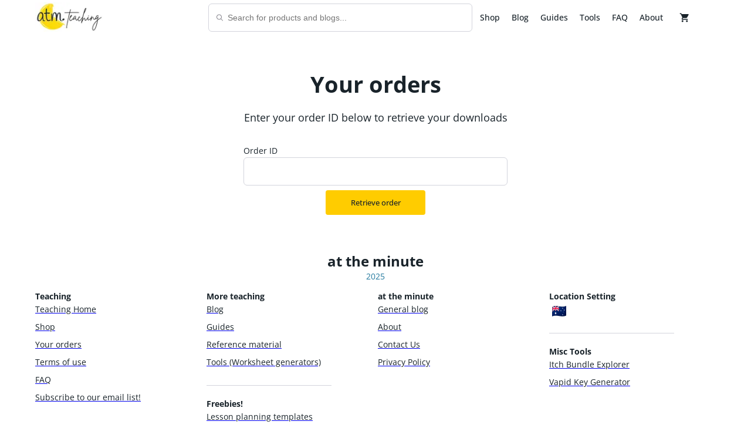

--- FILE ---
content_type: text/html; charset=utf-8
request_url: https://www.attheminute.com/au/order
body_size: 10945
content:
<!DOCTYPE html><html lang="en"><head><meta charSet="utf-8" data-next-head=""/><meta name="viewport" content="width=device-width" data-next-head=""/><script async="" src="https://www.googletagmanager.com/gtag/js?id=UA-166028193-1"></script><link rel="alternate" hrefLang="en" href="https://www.attheminute.com/order" data-next-head=""/><link rel="alternate" hrefLang="en-nz" href="https://www.attheminute.com/nz/order" data-next-head=""/><link rel="alternate" hrefLang="en-gb" href="https://www.attheminute.com/gb/order" data-next-head=""/><link rel="alternate" hrefLang="en-au" href="https://www.attheminute.com/au/order" data-next-head=""/><link rel="alternate" hrefLang="en-us" href="https://www.attheminute.com/us/order" data-next-head=""/><link rel="alternate" hrefLang="en-ca" href="https://www.attheminute.com/ca/order" data-next-head=""/><link rel="alternate" hrefLang="en-za" href="https://www.attheminute.com/za/order" data-next-head=""/><title data-next-head="">Retrieve order | at the minute</title><meta name="description" content="Retrieve order" data-next-head=""/><meta name="p:domain_verify" content="c789b36610c3cdf3bfc73ea26c85c92b" data-next-head=""/><meta property="og:title" content="Retrieve order | at the minute" data-next-head=""/><meta property="og:description" content="Retrieve order" data-next-head=""/><meta property="og:image" content="https://www.attheminute.com/_next/static/media/atm_logo.d968e169.png" data-next-head=""/><meta property="og:type" content="website" data-next-head=""/><meta name="twitter:card" content="summary" data-next-head=""/><meta name="twitter:title" content="Retrieve order" data-next-head=""/><meta name="twitter:description" content="Retrieve order" data-next-head=""/><meta name="twitter:image" content="https://www.attheminute.com/_next/static/media/atm_logo.d968e169.png" data-next-head=""/><link rel="preconnect" href="https://www.google-analytics.com"/><link rel="dns-prefetch" href="https://www.google-analytics.com"/><link rel="sitemap" type="application/xml" href="/sitemap.xml"/><link rel="icon" href="/favicon.ico" sizes="any"/><link data-next-font="size-adjust" rel="preconnect" href="/" crossorigin="anonymous"/><link rel="preload" href="/_next/static/css/94c7ade0f0bcb6b7.css" as="style"/><link rel="preload" href="/_next/static/css/0f5d7fcf01f46f5a.css" as="style"/><script>
                window.dataLayer = window.dataLayer || [];
                function gtag(){dataLayer.push(arguments);}
                gtag('js', new Date());
                gtag('config', 'UA-166028193-1');
              </script><style>
        html {
            --color-mainBrandColour: hsla(48, 100%, 50%, 1);
--color-warmAccent: hsla(348, 100%, 50%, 1);
--color-coolAccent: hsla(192, 100%, 25%, 1);
--color-lightAccent: hsla(190, 27%, 62%, 1);
--color-lightShades: hsla(180, 6%, 97%, 1);
--color-darkAccent: hsla(198, 63%, 38%, 1);
--color-darkShades: hsla(230, 41%, 28%, 1);
--color-mainBrandColourMuted: hsla(48, 100%, 50%, 0.2);
--color-lightAccentMuted: hsla(190, 27%, 62%, 0.2);
--color-lightShadesMuted: hsla(180, 6%, 97%, 0.2);
--color-darkAccentMuted: hsla(198, 63%, 38%, 0.2);
--color-darkShadesMuted: hsla(230, 41%, 28%, 0.2);
--color-dark: #19232A;
--color-light: #ffffff;
--color-text: #19232A;
--color-background: #ffffff;
--color-backgroundHover: #e3e7ed;
--color-label: #828089;
--color-success: #00e676;
--color-fail: #ff0256;
--color-pending: #8BB4F1;
--color-inputOutline: #d3d4dc;
--color-inputDisabled: #e3e7ed;
--color-modalOverlay: rgba(0, 0, 0, 0.4);
--color-darkOverlay: rgba(0, 0, 0, 0.5);
--color-lightOverlay: rgba(255, 255, 255, 0.4);
--color-jordyBlue: #8BB4F1;
--color-torchRed: #ff0256;
--color-blueZodiac: #123663;
--color-mountainMeadow: #1B998B;
--color-tallPoppy: #be302a;
--color-cornflowerBlue: #4285F4;
--color-silverSand: #c9cccf;
--color-indianKhaki: #BFAF8F;
--color-verdigris: #585635;

            --color-contrast-mainBrandColour: #19232A;
--color-contrast-warmAccent: #ffffff;
--color-contrast-coolAccent: #ffffff;
--color-contrast-lightAccent: #19232A;
--color-contrast-lightShades: #19232A;
--color-contrast-darkAccent: #ffffff;
--color-contrast-darkShades: #ffffff;
--color-contrast-mainBrandColourMuted: #19232A;
--color-contrast-lightAccentMuted: #19232A;
--color-contrast-lightShadesMuted: #19232A;
--color-contrast-darkAccentMuted: #ffffff;
--color-contrast-darkShadesMuted: #ffffff;
--color-contrast-dark: #ffffff;
--color-contrast-light: #19232A;
--color-contrast-text: #ffffff;
--color-contrast-background: #19232A;
--color-contrast-backgroundHover: #19232A;
--color-contrast-label: #828089;
--color-contrast-success: #ffffff;
--color-contrast-fail: #19232A;
--color-contrast-pending: #ffffff;
--color-contrast-inputOutline: #19232A;
--color-contrast-inputDisabled: #19232A;
--color-contrast-modalOverlay: #ffffff;
--color-contrast-darkOverlay: #ffffff;
--color-contrast-lightOverlay: #19232A;
--color-contrast-jordyBlue: #ffffff;
--color-contrast-torchRed: #ffffff;
--color-contrast-blueZodiac: #ffffff;
--color-contrast-mountainMeadow: #ffffff;
--color-contrast-tallPoppy: #ffffff;
--color-contrast-cornflowerBlue: #ffffff;
--color-contrast-silverSand: #19232A;
--color-contrast-indianKhaki: #19232A;
--color-contrast-verdigris: #19232A;
            --initial-color-mode: 'light';
        }
    </style><link rel="stylesheet" href="/_next/static/css/94c7ade0f0bcb6b7.css" data-n-g=""/><link rel="stylesheet" href="/_next/static/css/0f5d7fcf01f46f5a.css"/><noscript data-n-css=""></noscript><script defer="" noModule="" src="/_next/static/chunks/polyfills-42372ed130431b0a.js"></script><script src="/_next/static/chunks/webpack-30bf19fd0aa6decd.js" defer=""></script><script src="/_next/static/chunks/framework-ae00a2e0ea8a663f.js" defer=""></script><script src="/_next/static/chunks/main-596d0cb065513932.js" defer=""></script><script src="/_next/static/chunks/pages/_app-f40f9f00ac48fcee.js" defer=""></script><script src="/_next/static/chunks/2c69a96c-926e66f3414d4b96.js" defer=""></script><script src="/_next/static/chunks/c2ae6b18-9e59abf0ea2115fc.js" defer=""></script><script src="/_next/static/chunks/5037-0affe395af65392d.js" defer=""></script><script src="/_next/static/chunks/3345-3c0307e90d1f6665.js" defer=""></script><script src="/_next/static/chunks/8263-35390d13d93bb4c7.js" defer=""></script><script src="/_next/static/chunks/269-f1c070f3cbc3de5a.js" defer=""></script><script src="/_next/static/chunks/7574-2f74037743b21281.js" defer=""></script><script src="/_next/static/chunks/8160-7de7baf23de64744.js" defer=""></script><script src="/_next/static/chunks/3796-2ba70e6e9a0f96f9.js" defer=""></script><script src="/_next/static/chunks/1561-8d176efd1b299792.js" defer=""></script><script src="/_next/static/chunks/121-9570be38b201b127.js" defer=""></script><script src="/_next/static/chunks/5523-e56321c7de3a1b2c.js" defer=""></script><script src="/_next/static/chunks/pages/order-e7694c5fa4fa8f01.js" defer=""></script><script src="/_next/static/HyHwclYZtf_O95GHxSYdY/_buildManifest.js" defer=""></script><script src="/_next/static/HyHwclYZtf_O95GHxSYdY/_ssgManifest.js" defer=""></script><style data-styled="" data-styled-version="6.1.15">.eeFMGo{font-size:0.875rem;line-height:1.6;margin:0;}/*!sc*/
@media screen and (min-width: 768px){.eeFMGo{font-size:0.875rem;}}/*!sc*/
data-styled.g6[id="sc-a0745ea-5"]{content:"eeFMGo,"}/*!sc*/
.heFCqn{color:var(--color-text);font-size:0.875rem;line-height:1.6;margin:0;}/*!sc*/
@media screen and (min-width: 768px){.heFCqn{font-size:0.875rem;}}/*!sc*/
data-styled.g7[id="sc-a0745ea-6"]{content:"heFCqn,"}/*!sc*/
html,body{margin:0;padding:0;border:0;font-family:'Open Sans Variable',Arial,Verdana,Sans-Serif;font-weight:400;vertical-align:baseline;scroll-padding-top:60px;}/*!sc*/
section{margin:0;padding:0;}/*!sc*/
.siteRoot{min-height:100vh;display:flex;flex-direction:column;}/*!sc*/
.siteContent{flex:1;}/*!sc*/
footer{align-self:flex-end;width:100%;}/*!sc*/
*{box-sizing:border-box;}/*!sc*/
body{background:var(--color-background);line-height:1;font-size:100%;font-variant-ligatures:none;text-rendering:optimizeLegibility;text-shadow:rgba(0,0,0,.01) 0 0 1px;font-weight:400;word-wrap:break-word;color:var(--color-text);}/*!sc*/
h1{font-size:2.375rem;font-weight:700;line-height:1.6;clear:both;color:var(--color-text);font-family:'Open Sans Variable',Arial,Verdana,Sans-Serif;margin-bottom:1.25rem;}/*!sc*/
@media screen and (min-width: 768px){h1{font-size:2.375rem;line-height:1.6;}}/*!sc*/
h2{font-size:1.75rem;font-weight:700;line-height:1.6;clear:both;color:var(--color-text);font-family:'Open Sans Variable',Arial,Verdana,Sans-Serif;margin-bottom:1.25rem;}/*!sc*/
@media screen and (min-width: 768px){h2{font-size:1.75rem;line-height:1.2;}}/*!sc*/
h3{font-size:1.5rem;font-weight:700;line-height:1.6;clear:both;color:var(--color-text);font-family:'Open Sans Variable',Arial,Verdana,Sans-Serif;margin-bottom:1.25rem;}/*!sc*/
@media screen and (min-width: 768px){h3{font-size:1.5rem;line-height:1.25;}}/*!sc*/
h4{font-size:1.125rem;font-weight:700;line-height:1.6;clear:both;color:var(--color-text);font-family:'Open Sans Variable',Arial,Verdana,Sans-Serif;margin-bottom:1.25rem;}/*!sc*/
@media screen and (min-width: 768px){h4{font-size:1.125rem;line-height:1.25;}}/*!sc*/
h5{font-size:0.875rem;font-weight:700;line-height:1.6;clear:both;color:var(--color-text);font-family:'Open Sans Variable',Arial,Verdana,Sans-Serif;margin-bottom:1.25rem;}/*!sc*/
@media screen and (min-width: 768px){h5{font-size:0.875rem;line-height:1.25;}}/*!sc*/
h6{font-size:0.75rem;font-weight:700;line-height:1.6;clear:both;color:var(--color-text);font-family:'Open Sans Variable',Arial,Verdana,Sans-Serif;margin-bottom:1.25rem;}/*!sc*/
@media screen and (min-width: 768px){h6{font-size:0.75rem;line-height:1.25;}}/*!sc*/
p{font-weight:400;font-size:1.125rem;line-height:32px;color:var(--color-text);}/*!sc*/
input{font-size:0.875rem;line-height:1.6;font-weight:400;color:var(--color-text);}/*!sc*/
body.ReactModal__Body--open{overflow:hidden;}/*!sc*/
pre{margin-top:0;margin-bottom:0.625rem;overflow:auto;white-space:pre;}/*!sc*/
pre,code{font-family:SFMono-Regular,Menlo,Monaco,Consolas,'Liberation Mono','Courier New',monospace;}/*!sc*/
code{padding:.25rem .5rem;margin:0;font-size:85%;background-color:var(--color-backgroundHover);border-radius:6px;}/*!sc*/
.slick-prev:before{font-size:20px;line-height:1;opacity:.75;color:var(--color-mainBrandColour);}/*!sc*/
.slick-next:before{font-size:20px;line-height:1;opacity:.75;color:var(--color-mainBrandColour);}/*!sc*/
data-styled.g8[id="sc-global-eFXMvm1"]{content:"sc-global-eFXMvm1,"}/*!sc*/
.ktZSPQ{font-family:'Open Sans Variable',Arial,Verdana,Sans-Serif;text-decoration:none;cursor:pointer;min-height:2.125rem;width:fit-content;text-align:center;transition:all 0.2s ease 0s;border-radius:6.25rem;padding:.5rem 1.25rem .5rem 1.25rem;margin:0;color:var(--color-contrast-background);background:var(--color-background);border-width:0;display:flex;justify-content:center;align-items:center;}/*!sc*/
.ixrPAg{font-family:'Open Sans Variable',Arial,Verdana,Sans-Serif;text-decoration:none;cursor:pointer;min-height:2.125rem;width:fit-content;text-align:center;transition:all 0.2s ease 0s;border-radius:6.25rem;padding:.5rem 1.25rem .5rem 1.25rem;margin:0;color:var(--color-contrast-mainBrandColour);background:var(--color-mainBrandColour);border-width:0;display:flex;justify-content:center;align-items:center;}/*!sc*/
data-styled.g15[id="sc-6516a9bf-1"]{content:"ktZSPQ,ixrPAg,"}/*!sc*/
.hfoqlu{color:var(--color-contrast-background);background:var(--color-background);border:2px solid var(--color-contrast-background);transition:background 0.2s;}/*!sc*/
.hfoqlu :hover{background:var(--color-contrast-background);color:var(--color-background);transition:background 0.2s;}/*!sc*/
data-styled.g16[id="sc-6516a9bf-2"]{content:"hfoqlu,"}/*!sc*/
.elSTxH{border:none;}/*!sc*/
data-styled.g17[id="sc-6516a9bf-3"]{content:"elSTxH,"}/*!sc*/
.gZmobw{border-radius:4px;color:var(--color-contrast-mainBrandColour);background:var(--color-mainBrandColour);position:relative;transition:all 0.2s;outline:none;padding:0.75rem 2rem;}/*!sc*/
.gZmobw :hover{background:var(--color-contrast-mainBrandColour);background:var(--color-contrast-mainBrandColour);color:var(--color-mainBrandColour);color:var(--color-mainBrandColour);}/*!sc*/
data-styled.g20[id="sc-6516a9bf-6"]{content:"gZmobw,"}/*!sc*/
.gyHYgE{text-decoration:none;color:var(--color-text);font-weight:500;font-size:0.875rem;line-height:1.6;cursor:pointer;}/*!sc*/
.gyHYgE :hover{color:var(--color-coolAccent);}/*!sc*/
data-styled.g30[id="sc-d435375d-0"]{content:"gyHYgE,"}/*!sc*/
.kcsDvH{padding-top:3.75rem;}/*!sc*/
@media screen and (min-width: 1025px){.kcsDvH{padding-top:3.75rem;}}/*!sc*/
data-styled.g34[id="sc-8e9854fb-0"]{content:"kcsDvH,"}/*!sc*/
.hRhOnQ{padding:0 1.25rem;}/*!sc*/
@media screen and (min-width: 768px){.hRhOnQ{padding:0 2rem;}}/*!sc*/
@media screen and (min-width: 1025px){.hRhOnQ{padding:0 3.75rem;}}/*!sc*/
data-styled.g35[id="sc-8e9854fb-1"]{content:"hRhOnQ,"}/*!sc*/
.ZPHEv{margin:0 auto;max-width:768px;}/*!sc*/
.koCZaF{margin:0 auto;max-width:1280px;}/*!sc*/
data-styled.g36[id="sc-8e9854fb-2"]{content:"ZPHEv,koCZaF,"}/*!sc*/
.jNpeay{padding:0 1.25rem;position:fixed;top:0;left:0;right:0;z-index:5;background:var(--color-background);height:3.75rem;}/*!sc*/
@media screen and (min-width: 768px){.jNpeay{padding:0 2rem;}}/*!sc*/
@media screen and (min-width: 1025px){.jNpeay{padding:0 3.75rem;}}/*!sc*/
@media screen and (min-width: 1025px){.jNpeay{height:3.75rem;}}/*!sc*/
data-styled.g37[id="sc-d1de332e-0"]{content:"jNpeay,"}/*!sc*/
.kLLLCx{display:flex;width:100%;justify-content:space-between;}/*!sc*/
@media screen and (min-width: 768px){.kLLLCx{display:none;}}/*!sc*/
data-styled.g38[id="sc-d1de332e-1"]{content:"kLLLCx,"}/*!sc*/
.erIQiz{max-width:1280px;margin:0 auto;display:flex;justify-content:space-between;align-items:center;padding:0;height:100%;}/*!sc*/
data-styled.g40[id="sc-d1de332e-3"]{content:"erIQiz,"}/*!sc*/
.dqpOQh{text-decoration:none;margin-right:2rem;position:relative;}/*!sc*/
data-styled.g42[id="sc-d1de332e-5"]{content:"dqpOQh,"}/*!sc*/
.hQupZf{height:100%;display:flex;flex-direction:row;align-items:center;position:relative;}/*!sc*/
data-styled.g43[id="sc-d1de332e-6"]{content:"hQupZf,"}/*!sc*/
.cCoAGs{margin-right:1.25rem;}/*!sc*/
data-styled.g44[id="sc-d1de332e-7"]{content:"cCoAGs,"}/*!sc*/
.kOSUNn{display:flex;flex-direction:row;align-items:center;}/*!sc*/
data-styled.g45[id="sc-d1de332e-8"]{content:"kOSUNn,"}/*!sc*/
.llYyVo{height:1.5rem;width:1.5rem;margin-left:0.75rem;}/*!sc*/
data-styled.g46[id="sc-d1de332e-9"]{content:"llYyVo,"}/*!sc*/
.gruZHr{margin-right:.5rem;}/*!sc*/
.gruZHr :last-child{margin-right:0;}/*!sc*/
data-styled.g48[id="sc-d1de332e-11"]{content:"gruZHr,"}/*!sc*/
.fMzoCr{width:1.5rem;}/*!sc*/
data-styled.g49[id="sc-d1de332e-12"]{content:"fMzoCr,"}/*!sc*/
.fdNAKA{background:transparent;border:none;cursor:pointer;padding:0;z-index:100010;}/*!sc*/
.fdNAKA:focus{outline:none;}/*!sc*/
data-styled.g52[id="sc-f38ca4d8-0"]{content:"fdNAKA,"}/*!sc*/
.fXVEam{display:flex;flex-direction:column;justify-content:space-around;width:24px;height:24px;transition:opacity 0.2s ease-in-out;}/*!sc*/
.fXVEam >div{width:100%;height:3px;background:var(--color-text);transition:all 0.2s linear;transform-origin:1px;}/*!sc*/
.fXVEam >div:first-child{transform:rotate(0);}/*!sc*/
.fXVEam >div:nth-child(2){opacity:1;transform:translateX(0);}/*!sc*/
.fXVEam >div:nth-child(3){transform:rotate(0);width:70%;}/*!sc*/
data-styled.g53[id="sc-f38ca4d8-1"]{content:"fXVEam,"}/*!sc*/
.fBMCaw{background:var(--color-background);}/*!sc*/
.fBMCaw .szh-menu{background:var(--color-background);}/*!sc*/
data-styled.g56[id="sc-4e046a05-0"]{content:"fBMCaw,"}/*!sc*/
.jmfGeC{border:none;background:var(--color-background);color:var(--color-text);}/*!sc*/
.jmfGeC :hover{background:var(--color-backgroundHover);}/*!sc*/
data-styled.g59[id="sc-4e046a05-3"]{content:"jmfGeC,"}/*!sc*/
.bStEGN{background-color:transparent;position:absolute;top:0;left:0;width:100%;height:100%;}/*!sc*/
data-styled.g68[id="sc-ee38af86-0"]{content:"bStEGN,"}/*!sc*/
.bYcsKM{z-index:1;display:block;position:relative;width:100%;padding:1.25rem;padding-bottom:0;}/*!sc*/
@media screen and (min-width: 768px){.bYcsKM{padding:2rem;padding-bottom:0;}}/*!sc*/
@media screen and (min-width: 1025px){.bYcsKM{padding:3.75rem 3.75rem;padding-bottom:0;}}/*!sc*/
data-styled.g69[id="sc-ee38af86-1"]{content:"bYcsKM,"}/*!sc*/
.ebPRkd{width:100%;position:absolute;height:100%;z-index:-1;top:0;left:0;right:0;bottom:0;}/*!sc*/
data-styled.g70[id="sc-ee38af86-2"]{content:"ebPRkd,"}/*!sc*/
.iibHLD{max-width:1280px;margin:0 auto;z-index:10;position:relative;}/*!sc*/
data-styled.g75[id="sc-ee38af86-7"]{content:"iibHLD,"}/*!sc*/
.jmHWCj{text-decoration:none;border:none;background:none;padding:0;}/*!sc*/
data-styled.g118[id="sc-92da5294-0"]{content:"jmHWCj,"}/*!sc*/
.biMBcM{line-height:1.5;max-width:768px;grid-area:heading;color:var(--color-text);display:flex;margin-top:0;margin-bottom:.5rem;margin-left:0;margin-right:0;margin-left:auto;margin-right:auto;text-align:center;justify-content:center;}/*!sc*/
@media screen and (min-width: 768px){.biMBcM{line-height:1.22;margin-left:auto;margin-right:auto;text-align:center;justify-content:center;margin-bottom:1.25rem;}}/*!sc*/
data-styled.g171[id="sc-dec25c23-2"]{content:"biMBcM,"}/*!sc*/
.fJRmrM{grid-area:subheading;max-width:768px;line-height:1.57;font-weight:400;color:var(--color-text);margin-top:0;margin-bottom:0;margin-left:auto;margin-right:auto;text-align:center;justify-content:flex-center;}/*!sc*/
@media screen and (min-width: 768px){.fJRmrM{line-height:1.57;}}/*!sc*/
data-styled.g175[id="sc-dec25c23-6"]{content:"fJRmrM,"}/*!sc*/
.hvyEEM{width:100%;font-weight:500;padding:.5rem;}/*!sc*/
.hvyEEM >svg{font-size:1.125rem;}/*!sc*/
.jenuji{width:100%;font-weight:500;}/*!sc*/
.jenuji >svg{font-size:1.125rem;margin-right:.5rem;}/*!sc*/
data-styled.g256[id="sc-d8096d93-0"]{content:"hvyEEM,jenuji,"}/*!sc*/
.sc-b1351b1a-0{z-index:19;background-color:var(--color-modalOverlay);display:flex;position:fixed;left:0;right:0;bottom:0;height:100%;width:100%;-webkit-overflow-scrolling:touch;top:calc(0px + env(safe-area-inset-top));overflow-y:scroll;}/*!sc*/
data-styled.g258[id="sc-global-gTVEeZ1"]{content:"sc-global-gTVEeZ1,"}/*!sc*/
.bgVlyS{outline:none;width:100%;height:100%;margin:auto;padding:0;max-width:768px;display:flex;justify-content:center;align-items:center;}/*!sc*/
@media screen and (min-width: 768px){.bgVlyS{height:auto;padding:0.75rem 0;}}/*!sc*/
@media screen and (min-width: 1025px){.bgVlyS{padding:1.25rem 0;}}/*!sc*/
data-styled.g259[id="sc-b1351b1a-1"]{content:"bgVlyS,"}/*!sc*/
.DkSUA{border:none;padding:0.75rem;border-radius:6px;border:1px solid var(--color-inputOutline);background:var(--color-background);}/*!sc*/
@media screen and (min-width: 768px){.DkSUA{width:auto;margin-bottom:0;}}/*!sc*/
data-styled.g265[id="sc-fd72d27b-0"]{content:"DkSUA,"}/*!sc*/
.kRlVfL{display:grid;grid-template-columns:repeat(1,minmax(0,1fr));grid-gap:0.75rem;}/*!sc*/
@media screen and (min-width: 768px){.kRlVfL{grid-template-columns:repeat(4, minmax(0, 1fr));grid-gap:0.75rem;}}/*!sc*/
@media screen and (min-width: 1025px){.kRlVfL{grid-gap:1.25rem;}}/*!sc*/
data-styled.g290[id="sc-71418433-3"]{content:"kRlVfL,"}/*!sc*/
.hXqkaS{display:none;}/*!sc*/
@media screen and (min-width: 768px){.hXqkaS{display:grid;width:100%;}}/*!sc*/
data-styled.g297[id="sc-1ff807b8-0"]{content:"hXqkaS,"}/*!sc*/
.gwokZq{grid-column:span 1;}/*!sc*/
data-styled.g298[id="sc-1ff807b8-1"]{content:"gwokZq,"}/*!sc*/
.eIbRpC{grid-column:span 3;display:flex;justify-content:space-between;align-items:center;grid-gap:1.875rem;}/*!sc*/
data-styled.g299[id="sc-1ff807b8-2"]{content:"eIbRpC,"}/*!sc*/
.bbhahA{flex:1;min-width:0;}/*!sc*/
data-styled.g300[id="sc-1ff807b8-3"]{content:"bbhahA,"}/*!sc*/
.eJiA-DE{display:flex;flex-direction:row;align-items:center;}/*!sc*/
data-styled.g301[id="sc-1ff807b8-4"]{content:"eJiA-DE,"}/*!sc*/
.gZsLXS{position:relative;display:flex;width:100%;}/*!sc*/
data-styled.g309[id="sc-eff4b996-0"]{content:"gZsLXS,"}/*!sc*/
.dbVtyp{position:absolute;left:0.75rem;color:var(--color-label);top:50%;transform:translateY(-50%);display:flex;align-items:center;jusify-content:center;}/*!sc*/
data-styled.g310[id="sc-eff4b996-1"]{content:"dbVtyp,"}/*!sc*/
.kNECgn{position:relative;min-width:0;transition:all ease 150ms;max-width:28.125rem;width:100%;}/*!sc*/
data-styled.g312[id="sc-eff4b996-3"]{content:"kNECgn,"}/*!sc*/
.duITgR{border:none;padding:0.75rem;border-radius:6px;border:1px solid var(--color-inputOutline);background:var(--color-background);padding-left:2rem;border-radius:6px;}/*!sc*/
@media screen and (min-width: 768px){.duITgR{width:auto;margin-bottom:0;}}/*!sc*/
.duITgR.duITgR{width:100%;}/*!sc*/
data-styled.g314[id="sc-eff4b996-5"]{content:"duITgR,"}/*!sc*/
.iiYQgT{height:1px;width:100%;background-color:var(--color-inputOutline);margin:1.25rem 0;}/*!sc*/
data-styled.g354[id="sc-32f215e3-0"]{content:"iiYQgT,"}/*!sc*/
.grunaE{position:relative;background:var(--color-background);overflow:hidden;}/*!sc*/
data-styled.g355[id="sc-32f215e3-1"]{content:"grunaE,"}/*!sc*/
.gayPqt{margin-top:2rem;margin-bottom:0;font-family:'Open Sans Variable',Arial,Verdana,Sans-Serif;color:var(--color-text);text-align:center;}/*!sc*/
data-styled.g356[id="sc-32f215e3-2"]{content:"gayPqt,"}/*!sc*/
.hxbwPU{font-family:'Open Sans Variable',Arial,Verdana,Sans-Serif;color:var(--color-darkAccent);margin:0;margin-bottom:0.75rem;text-align:center;}/*!sc*/
data-styled.g357[id="sc-32f215e3-3"]{content:"hxbwPU,"}/*!sc*/
.kisRmF{text-align:center;margin:1.25rem 0;}/*!sc*/
data-styled.g358[id="sc-32f215e3-4"]{content:"kisRmF,"}/*!sc*/
.jLbHty{margin-right:.5rem;}/*!sc*/
.jLbHty :last-child{margin-right:0;}/*!sc*/
data-styled.g359[id="sc-32f215e3-5"]{content:"jLbHty,"}/*!sc*/
.cVPpgi{width:1.5rem;}/*!sc*/
data-styled.g360[id="sc-32f215e3-6"]{content:"cVPpgi,"}/*!sc*/
.gQJBZQ{display:grid;width:100%;grid-template-columns:1fr 1fr;row-gap:2rem;column-gap:.5rem;}/*!sc*/
@media screen and (min-width: 768px){.gQJBZQ{grid-template-columns:1fr 1fr 1fr 1fr;}}/*!sc*/
data-styled.g361[id="sc-32f215e3-7"]{content:"gQJBZQ,"}/*!sc*/
.bVuLFg{text-decoration:underline;border:none;background:none;padding:0;margin:0;padding:0 0 .5rem 0;display:block;}/*!sc*/
data-styled.g362[id="sc-32f215e3-8"]{content:"bVuLFg,"}/*!sc*/
.jnAmBz{position:fixed;overflow:hidden;inset:0px;z-index:10000;pointer-events:none;top:0;right:0;bottom:0;left:0;width:100%;height:100vh;opacity:0;transition:opacity 0.2s ease-in-out;background:var(--color-modalOverlay);}/*!sc*/
data-styled.g371[id="sc-8140a42a-0"]{content:"jnAmBz,"}/*!sc*/
.iVwudF{z-index:10005;height:100vh;position:absolute;top:0;left:0;transition:transform 0.2s ease-in-out;width:80%;transform:translateX(-100%);}/*!sc*/
@media screen and (min-width: 768px){.iVwudF{width:auto;}}/*!sc*/
data-styled.g372[id="sc-8140a42a-1"]{content:"iVwudF,"}/*!sc*/
.iNyJNI{color:var(--color-text);font-size:1.125rem;line-height:1;font-weight:600;font-family:"Josefin Sans Variable",'Open Sans Variable',Arial,Verdana,Sans-Serif;}/*!sc*/
.iNyJNI :not(:last-child){margin-bottom:1.25rem;}/*!sc*/
data-styled.g378[id="sc-f31f283-0"]{content:"iNyJNI,"}/*!sc*/
.domYzV{margin-top:0;margin-left:0;margin-right:0;padding:0;border:none;background:transparent;color:var(--color-text);font-size:1.125rem;line-height:1;font-weight:600;font-family:"Josefin Sans Variable",'Open Sans Variable',Arial,Verdana,Sans-Serif;}/*!sc*/
.domYzV :not(:last-child){margin-bottom:1.25rem;}/*!sc*/
data-styled.g379[id="sc-f31f283-1"]{content:"domYzV,"}/*!sc*/
.fcjHJH{margin:1.25rem auto;}/*!sc*/
data-styled.g380[id="sc-f31f283-2"]{content:"fcjHJH,"}/*!sc*/
.fNlyCx{height:1.5rem;width:1.5rem;}/*!sc*/
data-styled.g381[id="sc-f31f283-3"]{content:"fNlyCx,"}/*!sc*/
.eiOGVK{width:100%;height:100%;background:var(--color-background);padding:1.25rem 2.5rem;display:flex;flex-direction:column;}/*!sc*/
data-styled.g382[id="sc-f31f283-4"]{content:"eiOGVK,"}/*!sc*/
.kyzNct{display:flex;flex-direction:column;}/*!sc*/
.kyzNct a{color:var(--color-text);text-decoration:none;transition:color 0.2s linear;}/*!sc*/
@media screen and (min-width: 768px){.kyzNct a{font-size:1.25rem;}}/*!sc*/
data-styled.g383[id="sc-f31f283-5"]{content:"kyzNct,"}/*!sc*/
.fnKVIH{flex:1;overflow-y:scroll;}/*!sc*/
data-styled.g385[id="sc-f31f283-7"]{content:"fnKVIH,"}/*!sc*/
.jVRRjK{display:flex;justify-content:space-between;align-items:center;grow:0;min-height:0;}/*!sc*/
data-styled.g386[id="sc-f31f283-8"]{content:"jVRRjK,"}/*!sc*/
.gXHfMz{grow:0;min-height:0;}/*!sc*/
data-styled.g387[id="sc-f31f283-9"]{content:"gXHfMz,"}/*!sc*/
.iZQwoW{height:1px;width:100%;background-color:var(--color-inputOutline);margin:1.25rem 0;}/*!sc*/
data-styled.g388[id="sc-f31f283-10"]{content:"iZQwoW,"}/*!sc*/
.gFMAiX >span{background:var(--color-warmAccent);font-size:0.75rem;font-family:'Open Sans Variable',Arial,Verdana,Sans-Serif;cursor:pointer;}/*!sc*/
data-styled.g395[id="sc-78c2550-0"]{content:"gFMAiX,"}/*!sc*/
.sc-b1351b1a-0{z-index:19;background-color:var(--color-modalOverlay);display:flex;position:fixed;left:0;right:0;bottom:0;height:100%;width:100%;-webkit-overflow-scrolling:touch;top:calc(0px + env(safe-area-inset-top));overflow-y:scroll;}/*!sc*/
data-styled.g401[id="sc-global-gTVEeZ2"]{content:"sc-global-gTVEeZ2,"}/*!sc*/
.dOcvsw{display:flex;max-width:28.125rem;flex-direction:column;margin:2rem auto;}/*!sc*/
.dOcvsw >button{margin:0 auto;min-width:10.625rem;}/*!sc*/
data-styled.g433[id="sc-29e5515-2"]{content:"dOcvsw,"}/*!sc*/
.cIFUHJ{display:flex;flex-direction:column;margin-bottom:.5rem;}/*!sc*/
data-styled.g434[id="sc-29e5515-3"]{content:"cIFUHJ,"}/*!sc*/
</style></head><body><script>
  (function() {
      function getInitialColorMode() {
          const persistedColorPreference = window.localStorage.getItem('color-mode');
          const hasPersistedPreference = typeof persistedColorPreference === 'string';
      
          // If the user has explicitly chosen light or dark,
          // let's use it. Otherwise, this value will be null.
          if (hasPersistedPreference) {
              return persistedColorPreference;
          }
      
          // If they haven't been explicit, let's check the media
          // query
          // const mql = window.matchMedia('(prefers-color-scheme: dark)');
          // const hasMediaQueryPreference = typeof mql.matches === 'boolean';
          // if (hasMediaQueryPreference) {
          //     return mql.matches ? 'dark' : 'light';
          // }
      
          // If they are using a browser/OS that doesn't support
          // color themes, let's default to 'light'.
          return 'light';
      }

      const colorMode = getInitialColorMode();
      const root = document.documentElement;

      root.style.setProperty(
                  '--color-mainBrandColour',
                  colorMode === 'light'
                  ? 'hsla(48, 100%, 50%, 1)'
                  : 'hsla(48, 100%, 50%, 1)'
              );
root.style.setProperty(
                  '--color-warmAccent',
                  colorMode === 'light'
                  ? 'hsla(348, 100%, 50%, 1)'
                  : 'hsla(348, 100%, 50%, 1)'
              );
root.style.setProperty(
                  '--color-coolAccent',
                  colorMode === 'light'
                  ? 'hsla(192, 100%, 25%, 1)'
                  : 'hsla(192, 100%, 25%, 1)'
              );
root.style.setProperty(
                  '--color-lightAccent',
                  colorMode === 'light'
                  ? 'hsla(190, 27%, 62%, 1)'
                  : 'hsla(198, 63%, 38%, 1)'
              );
root.style.setProperty(
                  '--color-lightShades',
                  colorMode === 'light'
                  ? 'hsla(180, 6%, 97%, 1)'
                  : '#19232A'
              );
root.style.setProperty(
                  '--color-darkAccent',
                  colorMode === 'light'
                  ? 'hsla(198, 63%, 38%, 1)'
                  : 'hsla(190, 27%, 62%, 1)'
              );
root.style.setProperty(
                  '--color-darkShades',
                  colorMode === 'light'
                  ? 'hsla(230, 41%, 28%, 1)'
                  : 'hsla(180, 6%, 97%, 1)'
              );
root.style.setProperty(
                  '--color-mainBrandColourMuted',
                  colorMode === 'light'
                  ? 'hsla(48, 100%, 50%, 0.2)'
                  : 'hsla(48, 100%, 50%, 0.2)'
              );
root.style.setProperty(
                  '--color-lightAccentMuted',
                  colorMode === 'light'
                  ? 'hsla(190, 27%, 62%, 0.2)'
                  : 'hsla(190, 27%, 62%, 0.2)'
              );
root.style.setProperty(
                  '--color-lightShadesMuted',
                  colorMode === 'light'
                  ? 'hsla(180, 6%, 97%, 0.2)'
                  : 'hsla(180, 6%, 97%, 0.2)'
              );
root.style.setProperty(
                  '--color-darkAccentMuted',
                  colorMode === 'light'
                  ? 'hsla(198, 63%, 38%, 0.2)'
                  : 'hsla(190, 27%, 62%, 0.2)'
              );
root.style.setProperty(
                  '--color-darkShadesMuted',
                  colorMode === 'light'
                  ? 'hsla(230, 41%, 28%, 0.2)'
                  : 'hsla(180, 6%, 97%, 0.2)'
              );
root.style.setProperty(
                  '--color-dark',
                  colorMode === 'light'
                  ? '#19232A'
                  : '#19232A'
              );
root.style.setProperty(
                  '--color-light',
                  colorMode === 'light'
                  ? '#ffffff'
                  : '#ffffff'
              );
root.style.setProperty(
                  '--color-text',
                  colorMode === 'light'
                  ? '#19232A'
                  : '#c9cccf'
              );
root.style.setProperty(
                  '--color-background',
                  colorMode === 'light'
                  ? '#ffffff'
                  : '#0E141B'
              );
root.style.setProperty(
                  '--color-backgroundHover',
                  colorMode === 'light'
                  ? '#e3e7ed'
                  : '#19232A'
              );
root.style.setProperty(
                  '--color-label',
                  colorMode === 'light'
                  ? '#828089'
                  : '#828089'
              );
root.style.setProperty(
                  '--color-success',
                  colorMode === 'light'
                  ? '#00e676'
                  : '#00e676'
              );
root.style.setProperty(
                  '--color-fail',
                  colorMode === 'light'
                  ? '#ff0256'
                  : '#ff0256'
              );
root.style.setProperty(
                  '--color-pending',
                  colorMode === 'light'
                  ? '#8BB4F1'
                  : '#8BB4F1'
              );
root.style.setProperty(
                  '--color-inputOutline',
                  colorMode === 'light'
                  ? '#d3d4dc'
                  : '#d3d4dc'
              );
root.style.setProperty(
                  '--color-inputDisabled',
                  colorMode === 'light'
                  ? '#e3e7ed'
                  : '#e3e7ed'
              );
root.style.setProperty(
                  '--color-modalOverlay',
                  colorMode === 'light'
                  ? 'rgba(0, 0, 0, 0.4)'
                  : 'rgba(255, 255, 255, 0.4)'
              );
root.style.setProperty(
                  '--color-darkOverlay',
                  colorMode === 'light'
                  ? 'rgba(0, 0, 0, 0.5)'
                  : 'rgba(0, 0, 0, 0.5)'
              );
root.style.setProperty(
                  '--color-lightOverlay',
                  colorMode === 'light'
                  ? 'rgba(255, 255, 255, 0.4)'
                  : 'rgba(255, 255, 255, 0.4)'
              );
root.style.setProperty(
                  '--color-jordyBlue',
                  colorMode === 'light'
                  ? '#8BB4F1'
                  : '#8BB4F1'
              );
root.style.setProperty(
                  '--color-torchRed',
                  colorMode === 'light'
                  ? '#ff0256'
                  : '#ff0256'
              );
root.style.setProperty(
                  '--color-blueZodiac',
                  colorMode === 'light'
                  ? '#123663'
                  : '#c9cccf'
              );
root.style.setProperty(
                  '--color-mountainMeadow',
                  colorMode === 'light'
                  ? '#1B998B'
                  : '#1B998B'
              );
root.style.setProperty(
                  '--color-tallPoppy',
                  colorMode === 'light'
                  ? '#be302a'
                  : '#be302a'
              );
root.style.setProperty(
                  '--color-cornflowerBlue',
                  colorMode === 'light'
                  ? '#4285F4'
                  : '#be302a'
              );
root.style.setProperty(
                  '--color-silverSand',
                  colorMode === 'light'
                  ? '#c9cccf'
                  : '#c9cccf'
              );
root.style.setProperty(
                  '--color-indianKhaki',
                  colorMode === 'light'
                  ? '#BFAF8F'
                  : '#BFAF8F'
              );
root.style.setProperty(
                  '--color-verdigris',
                  colorMode === 'light'
                  ? '#585635'
                  : '#585635'
              );

      root.style.setProperty(
                  '--color-contrast-mainBrandColour',
                  colorMode === 'light'
                  ? '#19232A'
                  : '#19232A'
              );
root.style.setProperty(
                  '--color-contrast-warmAccent',
                  colorMode === 'light'
                  ? '#ffffff'
                  : '#ffffff'
              );
root.style.setProperty(
                  '--color-contrast-coolAccent',
                  colorMode === 'light'
                  ? '#ffffff'
                  : '#ffffff'
              );
root.style.setProperty(
                  '--color-contrast-lightAccent',
                  colorMode === 'light'
                  ? '#19232A'
                  : '#19232A'
              );
root.style.setProperty(
                  '--color-contrast-lightShades',
                  colorMode === 'light'
                  ? '#19232A'
                  : '#c9cccf'
              );
root.style.setProperty(
                  '--color-contrast-darkAccent',
                  colorMode === 'light'
                  ? '#ffffff'
                  : '#ffffff'
              );
root.style.setProperty(
                  '--color-contrast-darkShades',
                  colorMode === 'light'
                  ? '#ffffff'
                  : '#ffffff'
              );
root.style.setProperty(
                  '--color-contrast-mainBrandColourMuted',
                  colorMode === 'light'
                  ? '#19232A'
                  : '#19232A'
              );
root.style.setProperty(
                  '--color-contrast-lightAccentMuted',
                  colorMode === 'light'
                  ? '#19232A'
                  : '#19232A'
              );
root.style.setProperty(
                  '--color-contrast-lightShadesMuted',
                  colorMode === 'light'
                  ? '#19232A'
                  : '#19232A'
              );
root.style.setProperty(
                  '--color-contrast-darkAccentMuted',
                  colorMode === 'light'
                  ? '#ffffff'
                  : '#ffffff'
              );
root.style.setProperty(
                  '--color-contrast-darkShadesMuted',
                  colorMode === 'light'
                  ? '#ffffff'
                  : '#ffffff'
              );
root.style.setProperty(
                  '--color-contrast-dark',
                  colorMode === 'light'
                  ? '#ffffff'
                  : '#ffffff'
              );
root.style.setProperty(
                  '--color-contrast-light',
                  colorMode === 'light'
                  ? '#19232A'
                  : '#19232A'
              );
root.style.setProperty(
                  '--color-contrast-text',
                  colorMode === 'light'
                  ? '#ffffff'
                  : '#0E141B'
              );
root.style.setProperty(
                  '--color-contrast-background',
                  colorMode === 'light'
                  ? '#19232A'
                  : '#c9cccf'
              );
root.style.setProperty(
                  '--color-contrast-backgroundHover',
                  colorMode === 'light'
                  ? '#19232A'
                  : '#c9cccf'
              );
root.style.setProperty(
                  '--color-contrast-label',
                  colorMode === 'light'
                  ? '#828089'
                  : '#828089'
              );
root.style.setProperty(
                  '--color-contrast-success',
                  colorMode === 'light'
                  ? '#ffffff'
                  : '#ffffff'
              );
root.style.setProperty(
                  '--color-contrast-fail',
                  colorMode === 'light'
                  ? '#19232A'
                  : '#19232A'
              );
root.style.setProperty(
                  '--color-contrast-pending',
                  colorMode === 'light'
                  ? '#ffffff'
                  : '#ffffff'
              );
root.style.setProperty(
                  '--color-contrast-inputOutline',
                  colorMode === 'light'
                  ? '#19232A'
                  : '#19232A'
              );
root.style.setProperty(
                  '--color-contrast-inputDisabled',
                  colorMode === 'light'
                  ? '#19232A'
                  : '#19232A'
              );
root.style.setProperty(
                  '--color-contrast-modalOverlay',
                  colorMode === 'light'
                  ? '#ffffff'
                  : '#ffffff'
              );
root.style.setProperty(
                  '--color-contrast-darkOverlay',
                  colorMode === 'light'
                  ? '#ffffff'
                  : '#ffffff'
              );
root.style.setProperty(
                  '--color-contrast-lightOverlay',
                  colorMode === 'light'
                  ? '#19232A'
                  : '#19232A'
              );
root.style.setProperty(
                  '--color-contrast-jordyBlue',
                  colorMode === 'light'
                  ? '#ffffff'
                  : '#ffffff'
              );
root.style.setProperty(
                  '--color-contrast-torchRed',
                  colorMode === 'light'
                  ? '#ffffff'
                  : '#ffffff'
              );
root.style.setProperty(
                  '--color-contrast-blueZodiac',
                  colorMode === 'light'
                  ? '#ffffff'
                  : '#ffffff'
              );
root.style.setProperty(
                  '--color-contrast-mountainMeadow',
                  colorMode === 'light'
                  ? '#ffffff'
                  : '#ffffff'
              );
root.style.setProperty(
                  '--color-contrast-tallPoppy',
                  colorMode === 'light'
                  ? '#ffffff'
                  : '#ffffff'
              );
root.style.setProperty(
                  '--color-contrast-cornflowerBlue',
                  colorMode === 'light'
                  ? '#ffffff'
                  : '#ffffff'
              );
root.style.setProperty(
                  '--color-contrast-silverSand',
                  colorMode === 'light'
                  ? '#19232A'
                  : '#ffffff'
              );
root.style.setProperty(
                  '--color-contrast-indianKhaki',
                  colorMode === 'light'
                  ? '#19232A'
                  : '#ffffff'
              );
root.style.setProperty(
                  '--color-contrast-verdigris',
                  colorMode === 'light'
                  ? '#19232A'
                  : '#ffffff'
              );

      root.style.setProperty('--initial-color-mode', colorMode);
  })()</script><link rel="preload" as="image" href="/images/facebook.svg"/><link rel="preload" as="image" href="/images/instagram.svg"/><link rel="preload" as="image" href="/_next/static/media/facebook.9f825005.svg"/><div id="__next"><nav class="sc-d1de332e-0 jNpeay"><div class="sc-d1de332e-3 erIQiz"><div class="sc-71418433-3 sc-1ff807b8-0 kRlVfL hXqkaS"><div class="sc-1ff807b8-1 gwokZq"><div class="sc-d1de332e-6 hQupZf"><a href="/au/teaching" class="sc-d1de332e-5 dqpOQh"><img alt="attheminute" loading="lazy" width="116" height="50" decoding="async" data-nimg="1" style="color:transparent" srcSet="/_next/image?url=%2F_next%2Fstatic%2Fmedia%2Fatm_logo_teaching.5b9e6d7a.png&amp;w=128&amp;q=75 1x, /_next/image?url=%2F_next%2Fstatic%2Fmedia%2Fatm_logo_teaching.5b9e6d7a.png&amp;w=256&amp;q=75 2x" src="/_next/image?url=%2F_next%2Fstatic%2Fmedia%2Fatm_logo_teaching.5b9e6d7a.png&amp;w=256&amp;q=75"/></a></div></div><div class="sc-1ff807b8-2 eIbRpC"><div class="sc-1ff807b8-3 bbhahA"><div data-headlessui-state="" class="sc-eff4b996-3 kNECgn"><div style="width:100%" id="headlessui-combobox-button-:R1bclm:" tabindex="-1" aria-haspopup="listbox" aria-expanded="false" data-headlessui-state=""><div class="sc-eff4b996-0 gZsLXS"><div class="sc-eff4b996-1 dbVtyp"><svg width="15" height="15" viewBox="0 0 15 15" fill="none" xmlns="http://www.w3.org/2000/svg"><path d="M10 6.5C10 8.433 8.433 10 6.5 10C4.567 10 3 8.433 3 6.5C3 4.567 4.567 3 6.5 3C8.433 3 10 4.567 10 6.5ZM9.30884 10.0159C8.53901 10.6318 7.56251 11 6.5 11C4.01472 11 2 8.98528 2 6.5C2 4.01472 4.01472 2 6.5 2C8.98528 2 11 4.01472 11 6.5C11 7.56251 10.6318 8.53901 10.0159 9.30884L12.8536 12.1464C13.0488 12.3417 13.0488 12.6583 12.8536 12.8536C12.6583 13.0488 12.3417 13.0488 12.1464 12.8536L9.30884 10.0159Z" fill="currentColor" fill-rule="evenodd" clip-rule="evenodd"></path></svg></div><input placeholder="Search for products and blogs..." class="sc-eff4b996-5 duITgR" id="headlessui-combobox-input-:Rbbclm:" role="combobox" type="text" aria-expanded="false" aria-autocomplete="list" data-headlessui-state=""/></div></div></div></div><div class="sc-1ff807b8-4 eJiA-DE"><a class="sc-d435375d-0 gyHYgE sc-d1de332e-7 cCoAGs" href="/au/teaching/shop">Shop</a><a class="sc-d435375d-0 gyHYgE sc-d1de332e-7 cCoAGs" href="/au/teaching/blog">Blog</a><a class="sc-d435375d-0 gyHYgE sc-d1de332e-7 cCoAGs" href="/au/teaching/guide">Guides</a><a class="sc-d435375d-0 gyHYgE sc-d1de332e-7 cCoAGs" href="/au/teaching/tools">Tools</a><a class="sc-d435375d-0 gyHYgE sc-d1de332e-7 cCoAGs" href="/au/teaching/faq">FAQ</a><a class="sc-d435375d-0 gyHYgE sc-d1de332e-7 cCoAGs" href="/au/teaching/about">About</a><style data-emotion="css chz7cr">.css-chz7cr{position:relative;display:-webkit-inline-box;display:-webkit-inline-flex;display:-ms-inline-flexbox;display:inline-flex;vertical-align:middle;-webkit-flex-shrink:0;-ms-flex-negative:0;flex-shrink:0;}</style><span style="margin-right:0" class="MuiBadge-root sc-78c2550-0 gFMAiX css-chz7cr"><button class="sc-92da5294-0 jmHWCj"><div colourName="background" class="sc-6516a9bf-1 sc-6516a9bf-2 sc-6516a9bf-3 ktZSPQ hfoqlu elSTxH sc-d8096d93-0 hvyEEM"><style data-emotion="css q7mezt">.css-q7mezt{-webkit-user-select:none;-moz-user-select:none;-ms-user-select:none;user-select:none;width:1em;height:1em;display:inline-block;-webkit-flex-shrink:0;-ms-flex-negative:0;flex-shrink:0;-webkit-transition:fill 200ms cubic-bezier(0.4, 0, 0.2, 1) 0ms;transition:fill 200ms cubic-bezier(0.4, 0, 0.2, 1) 0ms;fill:currentColor;font-size:1.5rem;}</style><svg class="MuiSvgIcon-root MuiSvgIcon-fontSizeMedium css-q7mezt" focusable="false" aria-hidden="true" viewBox="0 0 24 24" data-testid="ShoppingCartIcon"><path d="M7 18c-1.1 0-1.99.9-1.99 2S5.9 22 7 22s2-.9 2-2-.9-2-2-2M1 2v2h2l3.6 7.59-1.35 2.45c-.16.28-.25.61-.25.96 0 1.1.9 2 2 2h12v-2H7.42c-.14 0-.25-.11-.25-.25l.03-.12.9-1.63h7.45c.75 0 1.41-.41 1.75-1.03l3.58-6.49c.08-.14.12-.31.12-.48 0-.55-.45-1-1-1H5.21l-.94-2zm16 16c-1.1 0-1.99.9-1.99 2s.89 2 1.99 2 2-.9 2-2-.9-2-2-2"></path></svg></div></button><style data-emotion="css 1y4caa6">.css-1y4caa6{display:-webkit-box;display:-webkit-flex;display:-ms-flexbox;display:flex;-webkit-flex-direction:row;-ms-flex-direction:row;flex-direction:row;-webkit-box-flex-wrap:wrap;-webkit-flex-wrap:wrap;-ms-flex-wrap:wrap;flex-wrap:wrap;-webkit-box-pack:center;-ms-flex-pack:center;-webkit-justify-content:center;justify-content:center;-webkit-align-content:center;-ms-flex-line-pack:center;align-content:center;-webkit-align-items:center;-webkit-box-align:center;-ms-flex-align:center;align-items:center;position:absolute;box-sizing:border-box;font-family:"Roboto","Helvetica","Arial",sans-serif;font-weight:500;font-size:0.75rem;min-width:20px;line-height:1;padding:0 6px;height:20px;border-radius:10px;z-index:1;-webkit-transition:-webkit-transform 225ms cubic-bezier(0.4, 0, 0.2, 1) 0ms;transition:transform 225ms cubic-bezier(0.4, 0, 0.2, 1) 0ms;background-color:#1976d2;color:#fff;top:14%;right:14%;-webkit-transform:scale(1) translate(50%, -50%);-moz-transform:scale(1) translate(50%, -50%);-ms-transform:scale(1) translate(50%, -50%);transform:scale(1) translate(50%, -50%);transform-origin:100% 0%;-webkit-transition:-webkit-transform 195ms cubic-bezier(0.4, 0, 0.2, 1) 0ms;transition:transform 195ms cubic-bezier(0.4, 0, 0.2, 1) 0ms;}.css-1y4caa6.MuiBadge-invisible{-webkit-transform:scale(0) translate(50%, -50%);-moz-transform:scale(0) translate(50%, -50%);-ms-transform:scale(0) translate(50%, -50%);transform:scale(0) translate(50%, -50%);}</style><span class="MuiBadge-badge MuiBadge-standard MuiBadge-invisible MuiBadge-anchorOriginTopRight MuiBadge-anchorOriginTopRightCircular MuiBadge-overlapCircular MuiBadge-colorPrimary css-1y4caa6"></span></span><div class="sc-d1de332e-9 llYyVo"></div></div></div></div><div class="sc-d1de332e-1 kLLLCx"><div class="sc-8140a42a-0 jnAmBz"></div><nav class="sc-8140a42a-1 iVwudF"><div class="sc-f31f283-4 eiOGVK"><div class="sc-f31f283-8 jVRRjK"><span style="box-sizing:border-box;display:inline-block;overflow:hidden;width:initial;height:initial;background:none;opacity:1;border:0;margin:0;padding:0;position:relative;max-width:100%"><span style="box-sizing:border-box;display:block;width:initial;height:initial;background:none;opacity:1;border:0;margin:0;padding:0;max-width:100%"><img style="display:block;max-width:100%;width:initial;height:initial;background:none;opacity:1;border:0;margin:0;padding:0" alt="" aria-hidden="true" src="data:image/svg+xml,%3csvg%20xmlns=%27http://www.w3.org/2000/svg%27%20version=%271.1%27%20width=%27115%27%20height=%2750%27/%3e"/></span><img alt="attheminute" src="[data-uri]" decoding="async" data-nimg="intrinsic" style="position:absolute;top:0;left:0;bottom:0;right:0;box-sizing:border-box;padding:0;border:none;margin:auto;display:block;width:0;height:0;min-width:100%;max-width:100%;min-height:100%;max-height:100%"/><noscript><img alt="attheminute" loading="lazy" decoding="async" data-nimg="intrinsic" style="position:absolute;top:0;left:0;bottom:0;right:0;box-sizing:border-box;padding:0;border:none;margin:auto;display:block;width:0;height:0;min-width:100%;max-width:100%;min-height:100%;max-height:100%" src="/images/atm_logo_teaching.png"/></noscript></span><div class="sc-f31f283-3 fNlyCx"></div></div><div class="sc-f31f283-7 fnKVIH"><div style="margin-top:1.25rem" class="sc-f31f283-5 kyzNct"><a href="/au/teaching/shop" class="sc-f31f283-0 iNyJNI">Shop &amp; Resources</a><a href="/au/teaching/blog" class="sc-f31f283-0 iNyJNI">Blog</a><a href="/au/teaching/guide" class="sc-f31f283-0 iNyJNI">Guides</a><a href="/au/teaching/reference" class="sc-f31f283-0 iNyJNI">Reference</a><a href="/au/teaching/tools" class="sc-f31f283-0 iNyJNI">Tools</a><a href="/au/teaching/faq" class="sc-f31f283-0 iNyJNI">FAQ</a><a href="/au/teaching/about" class="sc-f31f283-0 iNyJNI">About</a></div><div data-orientation="horizontal" role="separator" class="sc-f31f283-10 iZQwoW"></div><button class="sc-f31f283-1 domYzV"><span style="margin-right:0.625rem">Categories</span> <!-- -->&gt;</button></div><div class="sc-f31f283-9 gXHfMz"><div><a href="https://www.facebook.com/atm.teaching" target="_blank" rel="noreferrer" class="sc-d1de332e-11 gruZHr"><img src="/images/facebook.svg" alt="Facebook Logo" class="sc-d1de332e-12 fMzoCr"/></a><a href="https://www.instagram.com/atm.teaching/" target="_blank" rel="noreferrer" class="sc-d1de332e-11 gruZHr"><img src="/images/instagram.svg" alt="Instagram Logo" class="sc-d1de332e-12 fMzoCr"/></a></div><button class="inline-flex items-center justify-center rounded-md text-sm font-medium ring-offset-background transition-colors focus-visible:outline-hidden focus-visible:ring-2 focus-visible:ring-ring focus-visible:ring-offset-2 disabled:pointer-events-none disabled:opacity-50 bg-primary text-primary-foreground hover:bg-primary/90 h-10 px-4 py-2 sc-f31f283-2 fcjHJH">Subscribe :)</button></div></div></nav><a href="/au/teaching" class="sc-d1de332e-5 dqpOQh"><img alt="attheminute" loading="lazy" width="116" height="50" decoding="async" data-nimg="1" style="color:transparent" srcSet="/_next/image?url=%2F_next%2Fstatic%2Fmedia%2Fatm_logo_teaching.5b9e6d7a.png&amp;w=128&amp;q=75 1x, /_next/image?url=%2F_next%2Fstatic%2Fmedia%2Fatm_logo_teaching.5b9e6d7a.png&amp;w=256&amp;q=75 2x" src="/_next/image?url=%2F_next%2Fstatic%2Fmedia%2Fatm_logo_teaching.5b9e6d7a.png&amp;w=256&amp;q=75"/></a><div class="sc-d1de332e-8 kOSUNn"><style data-emotion="css chz7cr">.css-chz7cr{position:relative;display:-webkit-inline-box;display:-webkit-inline-flex;display:-ms-inline-flexbox;display:inline-flex;vertical-align:middle;-webkit-flex-shrink:0;-ms-flex-negative:0;flex-shrink:0;}</style><span style="margin-right:0.9375rem" class="MuiBadge-root sc-78c2550-0 gFMAiX css-chz7cr"><button class="sc-92da5294-0 jmHWCj"><div colourName="background" class="sc-6516a9bf-1 sc-6516a9bf-2 sc-6516a9bf-3 ktZSPQ hfoqlu elSTxH sc-d8096d93-0 hvyEEM"><style data-emotion="css q7mezt">.css-q7mezt{-webkit-user-select:none;-moz-user-select:none;-ms-user-select:none;user-select:none;width:1em;height:1em;display:inline-block;-webkit-flex-shrink:0;-ms-flex-negative:0;flex-shrink:0;-webkit-transition:fill 200ms cubic-bezier(0.4, 0, 0.2, 1) 0ms;transition:fill 200ms cubic-bezier(0.4, 0, 0.2, 1) 0ms;fill:currentColor;font-size:1.5rem;}</style><svg class="MuiSvgIcon-root MuiSvgIcon-fontSizeMedium css-q7mezt" focusable="false" aria-hidden="true" viewBox="0 0 24 24" data-testid="ShoppingCartIcon"><path d="M7 18c-1.1 0-1.99.9-1.99 2S5.9 22 7 22s2-.9 2-2-.9-2-2-2M1 2v2h2l3.6 7.59-1.35 2.45c-.16.28-.25.61-.25.96 0 1.1.9 2 2 2h12v-2H7.42c-.14 0-.25-.11-.25-.25l.03-.12.9-1.63h7.45c.75 0 1.41-.41 1.75-1.03l3.58-6.49c.08-.14.12-.31.12-.48 0-.55-.45-1-1-1H5.21l-.94-2zm16 16c-1.1 0-1.99.9-1.99 2s.89 2 1.99 2 2-.9 2-2-.9-2-2-2"></path></svg></div></button><style data-emotion="css 1y4caa6">.css-1y4caa6{display:-webkit-box;display:-webkit-flex;display:-ms-flexbox;display:flex;-webkit-flex-direction:row;-ms-flex-direction:row;flex-direction:row;-webkit-box-flex-wrap:wrap;-webkit-flex-wrap:wrap;-ms-flex-wrap:wrap;flex-wrap:wrap;-webkit-box-pack:center;-ms-flex-pack:center;-webkit-justify-content:center;justify-content:center;-webkit-align-content:center;-ms-flex-line-pack:center;align-content:center;-webkit-align-items:center;-webkit-box-align:center;-ms-flex-align:center;align-items:center;position:absolute;box-sizing:border-box;font-family:"Roboto","Helvetica","Arial",sans-serif;font-weight:500;font-size:0.75rem;min-width:20px;line-height:1;padding:0 6px;height:20px;border-radius:10px;z-index:1;-webkit-transition:-webkit-transform 225ms cubic-bezier(0.4, 0, 0.2, 1) 0ms;transition:transform 225ms cubic-bezier(0.4, 0, 0.2, 1) 0ms;background-color:#1976d2;color:#fff;top:14%;right:14%;-webkit-transform:scale(1) translate(50%, -50%);-moz-transform:scale(1) translate(50%, -50%);-ms-transform:scale(1) translate(50%, -50%);transform:scale(1) translate(50%, -50%);transform-origin:100% 0%;-webkit-transition:-webkit-transform 195ms cubic-bezier(0.4, 0, 0.2, 1) 0ms;transition:transform 195ms cubic-bezier(0.4, 0, 0.2, 1) 0ms;}.css-1y4caa6.MuiBadge-invisible{-webkit-transform:scale(0) translate(50%, -50%);-moz-transform:scale(0) translate(50%, -50%);-ms-transform:scale(0) translate(50%, -50%);transform:scale(0) translate(50%, -50%);}</style><span class="MuiBadge-badge MuiBadge-standard MuiBadge-invisible MuiBadge-anchorOriginTopRight MuiBadge-anchorOriginTopRightCircular MuiBadge-overlapCircular MuiBadge-colorPrimary css-1y4caa6"></span></span><button aria-label="Toggle Menu" class="sc-f38ca4d8-0 fdNAKA"><div class="sc-f38ca4d8-1 fXVEam"><div></div><div></div><div></div></div></button></div></div></div></nav><div class="sc-8e9854fb-0 kcsDvH"></div><div class="sc-8e9854fb-1 hRhOnQ"><div class="sc-8e9854fb-2 ZPHEv"><div backgroundColour="" data-testid="header-and-cta-section" class="sc-ee38af86-1 bYcsKM"><div backgroundColour="" class="sc-ee38af86-0 bStEGN"></div><div class="sc-ee38af86-2 ebPRkd"></div><div contentWidth="expanded" class="sc-ee38af86-7 iibHLD"><h1 alignText="center" class="sc-a0745ea-0 sc-dec25c23-2 cXCOBx biMBcM">Your orders</h1><p alignText="center" class="sc-a0745ea-4 sc-dec25c23-6 hmqqkp fJRmrM">Enter your order ID below to retrieve your downloads</p></div></div><div class="sc-29e5515-2 dOcvsw"><div class="sc-29e5515-3 cIFUHJ"><span class="sc-a0745ea-6 heFCqn">Order ID</span><input class="sc-fd72d27b-0 DkSUA" name="orderId" value=""/></div><button class="sc-92da5294-0 jmHWCj"><div colourName="mainBrandColour" class="sc-6516a9bf-1 sc-6516a9bf-6 ixrPAg gZmobw sc-d8096d93-0 jenuji">Retrieve order</div></button></div><div class="sc-29e5515-0 dsUIry"><div class="sc-29e5515-1 glQGwv"></div></div></div></div><footer class="sc-32f215e3-1 grunaE"><div class="sc-8e9854fb-1 hRhOnQ"><div class="sc-8e9854fb-2 koCZaF"><h3 class="sc-a0745ea-2 sc-32f215e3-2 dKVOgz gayPqt">at the minute</h3><p class="sc-a0745ea-5 sc-32f215e3-3 eeFMGo hxbwPU">2025</p><div class="sc-32f215e3-7 gQJBZQ"><div><p class="sc-a0745ea-5 eeFMGo"><strong>Teaching</strong></p><a href="/au/teaching" class="sc-32f215e3-8 bVuLFg"><p class="sc-a0745ea-5 eeFMGo">Teaching Home</p></a><a href="/au/teaching/shop" class="sc-32f215e3-8 bVuLFg"><p class="sc-a0745ea-5 eeFMGo">Shop</p></a><a href="/au/order" class="sc-32f215e3-8 bVuLFg"><p class="sc-a0745ea-5 eeFMGo">Your orders</p></a><a href="/au/teaching/terms-of-use" class="sc-32f215e3-8 bVuLFg"><p class="sc-a0745ea-5 eeFMGo">Terms of use</p></a><a href="/au/teaching/faq" class="sc-32f215e3-8 bVuLFg"><p class="sc-a0745ea-5 eeFMGo">FAQ</p></a><a href="/au/teaching/email-signup" class="sc-32f215e3-8 bVuLFg"><p class="sc-a0745ea-5 eeFMGo">Subscribe to our email list!</p></a></div><div><p class="sc-a0745ea-5 eeFMGo"><strong>More teaching</strong></p><a href="/au/blog/category/teaching" class="sc-32f215e3-8 bVuLFg"><p class="sc-a0745ea-5 eeFMGo">Blog</p></a><a href="/au/teaching/guide" class="sc-32f215e3-8 bVuLFg"><p class="sc-a0745ea-5 eeFMGo">Guides</p></a><a href="/au/teaching/reference" class="sc-32f215e3-8 bVuLFg"><p class="sc-a0745ea-5 eeFMGo">Reference material</p></a><a href="/au/teaching/tools" class="sc-32f215e3-8 bVuLFg"><p class="sc-a0745ea-5 eeFMGo">Tools (Worksheet generators)</p></a><div data-orientation="horizontal" role="separator" style="width:75%" class="sc-32f215e3-0 iiYQgT"></div><p class="sc-a0745ea-5 eeFMGo"><strong>Freebies!</strong></p><a href="/au/teaching/free-lesson-planning-templates" class="sc-32f215e3-8 bVuLFg"><p class="sc-a0745ea-5 eeFMGo">Lesson planning templates</p></a><a href="/au/teaching/fractions-cheat-sheets" class="sc-32f215e3-8 bVuLFg"><p class="sc-a0745ea-5 eeFMGo">Fractions cheat sheets</p></a><a href="/au/teaching/well-being-ideas-and-activities" class="sc-32f215e3-8 bVuLFg"><p class="sc-a0745ea-5 eeFMGo">Wellbeing ideas and activities</p></a></div><div><p class="sc-a0745ea-5 eeFMGo"><strong>at the minute</strong></p><a href="/au/blog" class="sc-32f215e3-8 bVuLFg"><p class="sc-a0745ea-5 eeFMGo">General blog</p></a><a href="/au/about" class="sc-32f215e3-8 bVuLFg"><p class="sc-a0745ea-5 eeFMGo">About</p></a><a href="/au/contact" class="sc-32f215e3-8 bVuLFg"><p class="sc-a0745ea-5 eeFMGo">Contact Us</p></a><a href="/au/privacy-policy" class="sc-32f215e3-8 bVuLFg"><p class="sc-a0745ea-5 eeFMGo">Privacy Policy</p></a></div><div><p class="sc-a0745ea-5 eeFMGo"><strong>Location Setting</strong></p><button aria-haspopup="true" aria-expanded="false" type="button" style="padding:0.3125rem" class="szh-menu-button sc-4e046a05-3 jmfGeC"><picture><source type="image/webp" srcSet="https://flagcdn.com/24x18/au.webp,
      https://flagcdn.com/48x36/au.webp 2x,
      https://flagcdn.com/72x54/au.webp 3x"/><source type="image/png" srcSet="https://flagcdn.com/24x18/au.png,
      https://flagcdn.com/48x36/au.png 2x,
      https://flagcdn.com/72x54/au.png 3x"/><img src="https://flagcdn.com/32x24/au.png" width="24" height="18" alt=""/></picture></button><div data-orientation="horizontal" role="separator" style="width:75%" class="sc-32f215e3-0 iiYQgT"></div><p style="margin-top:0.625rem" class="sc-a0745ea-5 eeFMGo"><strong>Misc Tools</strong></p><a href="/au/itch-bundle-explorer" class="sc-32f215e3-8 bVuLFg"><p class="sc-a0745ea-5 eeFMGo">Itch Bundle Explorer</p></a><a href="/au/vapid-key-generator" class="sc-32f215e3-8 bVuLFg"><p class="sc-a0745ea-5 eeFMGo">Vapid Key Generator</p></a></div></div><div class="sc-32f215e3-4 kisRmF"><a href="https://www.facebook.com/atm.teaching" target="_blank" rel="noreferrer" class="sc-32f215e3-5 jLbHty"><img width="24" height="24" src="/_next/static/media/facebook.9f825005.svg" alt="Facebook Logo" class="sc-32f215e3-6 cVPpgi"/></a></div></div></div></footer></div><script id="__NEXT_DATA__" type="application/json">{"props":{"pageProps":{"isPreview":false,"subjectTree":[{"id":"c5001377-564b-4323-a580-b7f050d166d4","firstPublishedAt":"2022-06-12T08:40:54.485Z","fullSlug":"teaching/subject/featured","name":"Featured","colour":"","position":10},{"id":"4ecf8799-504f-4642-94cc-e0cab2fd86f8","firstPublishedAt":"2020-12-31T14:50:34.820Z","fullSlug":"teaching/subject/start-of-term","name":"Start of Term","colour":"","position":20},{"id":"eeb3f543-14c8-46de-aa2b-bd03e63f66a4","firstPublishedAt":"2021-01-03T09:31:35.173Z","fullSlug":"teaching/subject/literacy","name":"Literacy","colour":"","position":30,"children":[{"id":"0240a6b0-b593-4f36-bfb6-58bf91eccdc4","firstPublishedAt":"2021-01-01T17:48:26.085Z","fullSlug":"teaching/subject/writing","name":"Writing","colour":"","parentId":"eeb3f543-14c8-46de-aa2b-bd03e63f66a4","position":40,"parent":{"id":"eeb3f543-14c8-46de-aa2b-bd03e63f66a4","firstPublishedAt":"2021-01-03T09:31:35.173Z","fullSlug":"teaching/subject/literacy","name":"Literacy","colour":"","position":30}},{"id":"4bf22861-4cd3-4a40-bc49-a9b73c9635e0","firstPublishedAt":"2021-01-01T17:48:11.555Z","fullSlug":"teaching/subject/reading","name":"Reading","colour":"","parentId":"eeb3f543-14c8-46de-aa2b-bd03e63f66a4","position":50,"parent":{"id":"eeb3f543-14c8-46de-aa2b-bd03e63f66a4","firstPublishedAt":"2021-01-03T09:31:35.173Z","fullSlug":"teaching/subject/literacy","name":"Literacy","colour":"","position":30}}]},{"id":"58c7914d-4156-4bf2-b979-aa130d96555c","firstPublishedAt":"2020-12-31T14:50:26.429Z","fullSlug":"teaching/subject/maths","name":"Maths","colour":"","position":70},{"id":"366ff389-48f9-4979-95b6-1c8b029ad8f9","firstPublishedAt":"2020-12-31T16:45:22.050Z","fullSlug":"teaching/subject/creative","name":"Creative","colour":"","position":80},{"id":"73f9f0a1-14c0-4f2d-8198-60a60d1949e5","firstPublishedAt":"2020-12-31T14:51:23.472Z","fullSlug":"teaching/subject/topic","name":"Topic","colour":"","position":90},{"id":"f3148e3a-926d-431e-b2d6-46d2b5ff4e52","firstPublishedAt":"2021-01-17T11:22:41.744Z","fullSlug":"teaching/subject/pe-health","name":"PE \u0026 Health","colour":"","position":100},{"id":"17e00b82-00ef-476a-9a40-62c84182a8a5","firstPublishedAt":"2021-02-09T17:37:50.434Z","fullSlug":"teaching/subject/valentines-day","name":"Valentine's Day","colour":"","position":110},{"id":"02bf3106-42b8-4401-8d26-076b37ae308a","firstPublishedAt":"2023-08-09T05:42:23.430Z","fullSlug":"teaching/subject/colouring-pages","name":"Colouring Pages","colour":"","position":0}]},"__N_SSG":true},"page":"/order","query":{},"buildId":"HyHwclYZtf_O95GHxSYdY","isFallback":false,"gsp":true,"locale":"au","locales":["default","nz","gb","au","us","ca","za"],"defaultLocale":"default","scriptLoader":[]}</script></body></html>

--- FILE ---
content_type: image/svg+xml
request_url: https://www.attheminute.com/images/instagram.svg
body_size: -3
content:
<svg xmlns="http://www.w3.org/2000/svg" xmlns:xlink="http://www.w3.org/1999/xlink"
aria-label="Instagram" role="img"
viewBox="0 0 512 512"><rect
width="512" height="512"
rx="15%"
id="b"/><use fill="url(#a)" xlink:href="#b"/><use fill="url(#c)" xlink:href="#b"/><radialGradient
id="a" cx=".4" cy="1" r="1"><stop offset=".1" stop-color="#fd5"/><stop offset=".5" stop-color="#ff543e"/><stop offset="1" stop-color="#c837ab"/></radialGradient><linearGradient
id="c" x2=".2" y2="1"><stop offset=".1" stop-color="#3771c8"/><stop offset=".5" stop-color="#60f" stop-opacity="0"/></linearGradient><g
fill="none" stroke="#fff" stroke-width="30"><rect width="308" height="308" x="102" y="102" rx="81"/><circle cx="256" cy="256" r="72"/><circle cx="347" cy="165" r="6"/></g></svg>

--- FILE ---
content_type: application/javascript; charset=UTF-8
request_url: https://www.attheminute.com/_next/static/chunks/pages/order-e7694c5fa4fa8f01.js
body_size: 5300
content:
(self.webpackChunk_N_E=self.webpackChunk_N_E||[]).push([[2555,9864],{11691:(t,e,n)=>{"use strict";n.d(e,{A:()=>O});var i=n(88017),r=n(44109),a=n(37404),o=n(36088),c=n(61018);let l=window,s=()=>({height:l.innerHeight,width:l.innerWidth}),d=()=>{let[t,e]=r.useState(s()),n=()=>{e(s())};return r.useEffect(()=>(n(),l.addEventListener("resize",n),()=>{l.removeEventListener("resize",n)}),[]),[t.width,t.height]};var u=n(40509),m=n(12584),g=n(28882),h=n(54e3),f=n(95017),p=n(42246);function x(){let t=(0,m._)(["\n      flex-direction: row;\n      \n      > * + * {\n        margin-left: ",";\n        margin-top: 0;\n  "]);return x=function(){return t},t}function y(){let t=(0,m._)(["\n    line-height: 1.22;\n    ","\n    ","\n    ","\n    margin-bottom: ",";\n  "]);return y=function(){return t},t}function v(){let t=(0,m._)(["\n  line-height: 1.5;\n  max-width: ",";\n  grid-area: heading;\n  color: ",";\n  display: flex;\n  margin-top: 0;\n  margin-bottom: ",";\n  margin-left: 0;\n  margin-right: 0;\n  ","\n\n  ","\n  ","\n  ","\n\n\n  ","\n"]);return v=function(){return t},t}function w(){let t=(0,m._)(["\n    line-height: 1.57;\n  "]);return w=function(){return t},t}function j(){let t=(0,m._)(["\n    grid-template-columns: 1fr 2fr;\n    grid-template-areas:\n      'img heading'\n      'img subheading';\n    row-gap: 0;\n  "]);return j=function(){return t},t}function A(){let t=(0,m._)(["\n    justify-self: end;\n  "]);return A=function(){return t},t}let b=g.Ay.div.withConfig({componentId:"sc-dec25c23-0"})(["display:flex;flex-direction:row;justify-content:center;margin-top:",";"],h.A.md),C=g.Ay.div.withConfig({componentId:"sc-dec25c23-1"})(["display:flex;flex-direction:column;justify-content:space-between;align-items:center;> * + *{margin-top:",";}",""],h.A.sm,u.Ay.minTablet(x(),h.A.sm)),I=t=>{switch(t){case"light":return"var(--color-dark)";case"dark":return"var(--color-light)";default:return"var(--color-text)"}},_=function(t){for(var e=arguments.length,n=Array(e>1?e-1:0),i=1;i<e;i++)n[i-1]=arguments[i];return{strings:t,expressions:n}}(v(),f.A.blogMaxWidth,t=>{let{theme:e}=t;return I(e)},h.A.xs,t=>t.alignBottom&&"\n    align-self: flex-end;\n  ",t=>"center"===t.alignText&&"\n    margin-left: auto;\n    margin-right: auto;\n    text-align: center;\n    justify-content: center;\n  ",t=>"left"===t.alignText&&"\n    margin-left: 0;\n    margin-right: auto;\n    text-align: left;\n    justify-content: flex-start;\n  ",t=>"right"===t.alignText&&"\n    margin-right: 0;\n    margin-left: auto;\n    text-align: right;\n    justify-content: flex-end;\n  ",u.Ay.minTablet(y(),t=>"center"===t.alignText&&"\n      margin-left: auto;\n      margin-right: auto;\n      text-align: center;\n      justify-content: center;\n    ",t=>"left"===t.alignText&&"\n      margin-left: 0;\n      margin-right: auto;\n      text-align: left;\n      justify-content: flex-start;\n    ",t=>"right"===t.alignText&&"\n      margin-right: 0;\n      margin-left: auto;\n      text-align: right;\n      justify-content: flex-end;\n    ",h.A.md)),D=(0,g.Ay)(p.jR).withConfig({componentId:"sc-dec25c23-2"})(_.strings,..._.expressions),U=(0,g.Ay)(p.qO).withConfig({componentId:"sc-dec25c23-3"})(_.strings,..._.expressions),S=(0,g.Ay)(p.x7).withConfig({componentId:"sc-dec25c23-4"})(_.strings,..._.expressions),N=(0,g.Ay)(p.qz).withConfig({componentId:"sc-dec25c23-5"})(_.strings,..._.expressions),E=(0,g.Ay)(p.UW).withConfig({componentId:"sc-dec25c23-6"})(["grid-area:subheading;max-width:",";line-height:1.57;font-weight:400;color:",";margin-top:0;margin-bottom:0;"," "," "," ",""],f.A.blogMaxWidth,t=>{let{theme:e}=t;return I(e)},t=>"center"===t.alignText&&"\n    margin-left: auto;\n    margin-right: auto;\n    text-align: center;\n    justify-content: flex-center;\n  ",t=>"left"===t.alignText&&"\n    margin-left: 0;\n    margin-right: auto;\n    text-align: left;\n    justify-content: flex-start;\n  ",t=>"right"===t.alignText&&"\n    margin-left: auto;\n    margin-right: 0;\n    text-align: right;\n    justify-content: flex-end;\n  ",u.Ay.minTablet(w())),P=g.Ay.div.withConfig({componentId:"sc-dec25c23-7"})(["display:grid;grid-template-columns:1fr;column-gap:",';grid-template-areas:"img" "heading" "subheading";row-gap:',";",""],h.A.md,h.A.md,u.Ay.minTablet(j())),T=g.Ay.img.withConfig({componentId:"sc-dec25c23-8"})(["grid-area:img;justify-self:center;align-self:center;width:",";max-width:100%;",""],t=>t.width,u.Ay.minTablet(A()));function k(t){let{children:e}=t;return(0,i.jsx)(i.Fragment,{children:e})}let R={h1:D,h2:U,h3:S,h4:N};function O(t){let{heading:e,headingHTMLTag:n,subheading:r="",callToActions:l=[],sectionOptions:s,dataTestId:m="header-and-cta-section",optionalImageSrc:g,optionalImageAlt:h,imageWidth:f=200,alignText:p="center",className:x}=t,[y]=d(),v=!!g,w="number"==typeof f?f:Number(f),j=s?s.theme:void 0,A=p;y<u.MR&&(A="center");let I=n?R[n]:D;return(0,i.jsxs)(c.A,{"data-testid":m,className:x,...(0,c.x)(s),children:[(0,i.jsxs)(v?P:k,{children:[v&&(0,i.jsx)(T,{src:g,alt:h,width:w}),(0,i.jsx)(I,{alignBottom:!!v,alignText:A,theme:j,children:e}),(0,i.jsx)(E,{alignText:A,theme:j,children:r})]}),!!l.length&&(0,i.jsx)(b,{children:(0,i.jsx)(C,{children:l.map(t=>(0,i.jsx)(o.A,{dataTestId:"call-to-action-".concat(t.id),link:t.link,onClick:t.onClick,children:(0,i.jsx)(a.A,{colourName:t.colourName,appearance:t.appearance,"aria-label":t.text,children:t.text})},t.id))})})]})}},17034:(t,e,n)=>{"use strict";n.d(e,{A:()=>s});var i=n(88017),r=n(69593),a=n.n(r);let o={src:"/_next/static/media/atm_logo.d968e169.png"};var c=n(74641),l=n(6426);function s(t){let{title:e="",description:n="",fullSlug:r="",imageURL:s="",imageAlt:d="",isArticle:u=!1,articlePublishedTime:m="",articleModifiedTime:g="",articleAuthor:h="",tags:f=[]}=t,p="".concat(e||c.m.title).concat(e&&" | ".concat(c.m.title)),x=n||c.m.description,y=s||o.src;y&&y.startsWith("/")&&(y=(0,l.ge)(c.m.siteUrl,y));let v=d||null,w="/"===r?"":(0,l.ge)("/",r),j=r?"".concat(c.m.siteUrl).concat(w):void 0,A=u?"article":"website",b=u&&m,C=u&&g,I=u&&h,_={"@context":"https://schema.org","@type":"Article",dateModified:C,datePublished:b,headline:"".concat(p," | ").concat(x),image:y};return(0,i.jsxs)(a(),{children:[(0,i.jsx)("title",{children:p}),(0,i.jsx)("meta",{name:"description",content:x}),j?(0,i.jsx)("link",{rel:"canonical",href:j,"data-baseprotocol":"https:","data-basehost":"www.attheminute.com"}):null,(0,i.jsx)("meta",{name:"p:domain_verify",content:"c789b36610c3cdf3bfc73ea26c85c92b"}),f&&f.length?(0,i.jsx)("meta",{name:"keywords",content:f.join(",")}):null,(0,i.jsx)("meta",{property:"og:title",content:p}),(0,i.jsx)("meta",{property:"og:description",content:x}),j?(0,i.jsx)("meta",{property:"og:url",content:j}):null,y?(0,i.jsx)("meta",{property:"og:image",content:y}):null,A?(0,i.jsx)("meta",{property:"og:type",content:A}):null,b?(0,i.jsx)("meta",{property:"article:published_time",content:b}):null,C?(0,i.jsx)("meta",{property:"article:modified_time",content:C}):null,I?(0,i.jsx)("meta",{property:"article:author",content:I}):null,f&&f.length?f.slice(0).reverse().map(t=>(0,i.jsx)("meta",{name:"article:tag",content:t},t)):null,(0,i.jsx)("meta",{name:"twitter:card",content:"summary"}),(0,i.jsx)("meta",{name:"twitter:title",content:e}),(0,i.jsx)("meta",{name:"twitter:description",content:x}),I?(0,i.jsx)("meta",{name:"twitter:creator",content:I}):null,y?(0,i.jsx)("meta",{name:"twitter:image",content:y}):null,v?(0,i.jsx)("meta",{name:"twitter:image:alt",content:v}):null,u&&(0,i.jsx)("script",{type:"application/ld+json",children:JSON.stringify(_)})]})}},25604:(t,e,n)=>{"use strict";n.d(e,{B_:()=>y,FF:()=>v,Gb:()=>w,Zk:()=>b,b3:()=>j,oQ:()=>x});var i=n(88017),r=n(44109),a=n(37348),o=n(34604),c=n.n(o),l=n(51058),s=n(43026),d=n(90620);let u=()=>{},m=r.createContext([]),g=r.createContext({isOpen:!1,isFetchingPrices:!1,toggleCartOpen:()=>{}}),h=r.createContext(u),f=r.createContext(u),p=r.createContext(u);function x(){return r.useContext(g)}function y(){return r.useContext(m)}function v(){return r.useContext(h)}function w(){return r.useContext(f)}function j(){return r.useContext(p)}function A(t){let{children:e}=t,[n,o]=r.useState([]),[u,x]=r.useState(!1),[y,v]=r.useState(!1),{locale:w}=(0,l.useRouter)(),j=(0,s.UQ)(w),A=async t=>{v(!0);let e=await (0,d.X_)(t,j),i={};e.forEach(t=>{i[t.productId]=t.price}),o(c()(n).map(t=>i[t.id]?{...t,price:i[t.id]}:t)),v(!1)};return r.useEffect(()=>{if(!y){let t=[];n.forEach(e=>{e.price.currency!=j&&t.push(e.id)}),t.length>0&&A(t)}},[j,n,y]),r.useEffect(()=>{o((0,a._e)())},[]),r.useEffect(()=>{let t=()=>{o((0,a._e)())};return window.addEventListener("storage",t),()=>{window.removeEventListener("storage",t)}},[]),(0,i.jsx)(m.Provider,{value:n,children:(0,i.jsx)(f.Provider,{value:()=>{o([]),(0,a.xF)([])},children:(0,i.jsx)(g.Provider,{value:{isOpen:u,toggleCartOpen:()=>{x(!u)},isFetchingPrices:y},children:(0,i.jsx)(h.Provider,{value:t=>{if(void 0===t.price)return;if(0===n.length){let e=[t];o(e),(0,a.xF)(e);return}let e=c()(n),i=!1;e.map(e=>{e.id===t.id&&(e.quantity=1,i=!0)}),i||e.push(t),o(e),(0,a.xF)(e)},children:(0,i.jsx)(p.Provider,{value:(t,e)=>{let i=c()(n);i.forEach(n=>{n.id===t&&(n.quantity=e)}),o(i=i.filter(t=>0!==t.quantity)),(0,a.xF)(i)},children:e})})})})})}function b(t){return(0,i.jsx)(A,{children:t.children})}},26308:(t,e,n)=>{(window.__NEXT_P=window.__NEXT_P||[]).push(["/order",function(){return n(53056)}])},26738:(t,e,n)=>{"use strict";n.d(e,{A:()=>i.A});var i=n(121)},29517:(t,e,n)=>{"use strict";n.d(e,{A:()=>o});var i=n(44151),r=n.n(i);let a={baseUrl:"https://www.attheminute.com",api:{hostname:"https://api.attheminute.com"}},o=function(){return r()({vapidPublicKey:"BPtyzVCrlcczvR4H1KP81tWoq630W3VsMg_7jVmSrtL8Hhwl3aM"},a)}},37348:(t,e,n)=>{"use strict";n.d(e,{$g:()=>s,FE:()=>c,_e:()=>o,j5:()=>l,xF:()=>a});var i=n(43026);let r="atm_cart";function a(t){localStorage.setItem(r,JSON.stringify(t))}function o(){let t=localStorage.getItem(r);return t?JSON.parse(t):[]}function c(t,e){return{amountInSmallestUnit:t.reduce((t,e)=>{var n;return t+e.quantity*((null===(n=e.price)||void 0===n?void 0:n.amountInSmallestUnit)?e.price.amountInSmallestUnit:0)},0),currency:e}}function l(t){return t.reduce((t,e)=>t+e.quantity,0)}function s(t){let e=(0,i.je)(t.currency);return new Intl.NumberFormat(e,{style:"currency",currency:t.currency}).format(t.amountInSmallestUnit/100)}},41718:(t,e,n)=>{"use strict";n.d(e,{A:()=>o});var i=n(88017),r=n(25604),a=n(7096);function o(t,e){let{subjectTree:n}=e;return(0,i.jsx)(a._,{subjectTree:n,children:(0,i.jsx)(r.Zk,{children:t})})}},43026:(t,e,n)=>{"use strict";n.d(e,{UQ:()=>c,dI:()=>r,je:()=>o});let i={NZD:"NZD",USD:"USD",GBP:"GBP",AUD:"AUD",CAD:"CAD",ZAR:"ZAR"},r={us:"United States",gb:"United Kingdom",ca:"Canada",nz:"New Zealand",au:"Australia",za:"South Africa"},a=i.NZD,o=t=>{let e={[i.NZD]:"en-NZ",[i.GBP]:"en-GB",[i.AUD]:"en-AU",[i.USD]:"en-US",[i.CAD]:"en-CA",[i.ZAR]:"en-ZA"};return t&&e.hasOwnProperty(t)?e[t]:"en-NZ"},c=t=>{let e={default:a,nz:i.NZD,gb:i.GBP,au:i.AUD,us:i.USD,ca:i.CAD,za:i.ZAR};return t&&e.hasOwnProperty(t)?e[t]:a}},53056:(t,e,n)=>{"use strict";n.r(e),n.d(e,{__N_SSG:()=>T,default:()=>k});var i=n(12584),r=n(88017),a=n(90620),o=n(10699),c=n(41718),l=n(11691),s=n(66016),d=n(65759),u=n(69693),m=n(25400),g=n(67899),h=n(26738),f=n(17034),p=n(88717),x=n(16502),y=n.n(x),v=n(51058),w=n(44109),j=n(28882),A=n(88004),b=n(40509),C=n(54e3),I=n(42246),_=n(99899);function D(){let t=(0,i._)(["\n    grid-template-columns: 6.25rem 1fr auto;\n\n    > :nth-child(3) {\n      grid-column: 3;\n    }\n  "]);return D=function(){return t},t}let U=j.Ay.div.withConfig({componentId:"sc-29e5515-0"})([""]),S=j.Ay.div.withConfig({componentId:"sc-29e5515-1"})([""]),N=j.Ay.div.withConfig({componentId:"sc-29e5515-2"})(["display:flex;max-width:28.125rem;flex-direction:column;margin:"," auto;> button{margin:0 auto;min-width:10.625rem;}"],C.A.lg),E=j.Ay.div.withConfig({componentId:"sc-29e5515-3"})(["display:flex;flex-direction:column;margin-bottom:",";"],C.A.xs),P=j.Ay.div.withConfig({componentId:"sc-29e5515-4"})(["display:grid;grid-template-columns:6.25rem 1fr;> :nth-child(3){grid-column:span 2;}"," > :not(:first-child){margin-left:",";}margin-bottom:",";"],b.Ay.minTablet(D()),C.A.sm,C.A.md);var T=!0;function k(){let{orderId:t}=(0,v.useRouter)().query,[e,n]=w.useState(!1),[i,c]=w.useState(void 0),[x,j]=w.useState(void 0),b="string"==typeof t?t:null,[C,D]=w.useState("string"==typeof t?t:null);w.useEffect(()=>{D(b),b&&T(b)},[b]);let T=async t=>{c(null),j(null),n(!0);try{let e=(await (0,a.Uy)(t)).data;c(e)}catch(t){j({heading:"Unable to fetch your order",subheading:"Please check your email for the correct order link or contact us at support@attheminute.com"})}finally{n(!1)}};return(0,r.jsxs)(o.A,{children:[(0,r.jsx)(f.A,{isArticle:!1,title:"Retrieve order",description:"Retrieve order"}),(0,r.jsx)(h.A,{}),(0,r.jsx)(g.i2,{}),x?(0,r.jsx)(l.A,{heading:x.heading,subheading:x.subheading}):null,(0,r.jsx)(g.mP,{children:(0,r.jsxs)(g.UC,{isBlogWidth:!0,children:[(0,r.jsx)(l.A,{heading:"Your orders",subheading:"Enter your order ID below to retrieve your downloads",sectionOptions:{removeBottomPadding:!0}}),(0,r.jsxs)(N,{children:[(0,r.jsxs)(E,{children:[(0,r.jsx)(I.as,{children:"Order ID"}),(0,r.jsx)(p.A,{name:"orderId",value:C||"",onChange:t=>D(t.target.value)})]}),(0,r.jsx)(s.A,{appearance:"square",disabled:e,loading:e,onClick:()=>C&&T(C),children:"Retrieve order"})]}),(0,r.jsx)(U,{children:(0,r.jsx)(S,{children:i?i.lineItems.map((t,e)=>{var n,o,c,l;let u=(null==t?void 0:null===(n=t.productDetails)||void 0===n?void 0:n.previewImages)&&(null==t?void 0:null===(o=t.productDetails)||void 0===o?void 0:o.previewImages.length)>0?t.productDetails.previewImages[0]:null,g=(null==u?void 0:u.url)&&(0,_.OJ)(null==u?void 0:u.url);return(0,r.jsxs)(P,{children:[u&&u.url?(0,r.jsx)(d.A,{outerRatio:1,innerRatio:g?(null==g?void 0:g.width)/(null==g?void 0:g.height):1,children:(0,r.jsx)(y(),{src:u.url,alt:"Resource Preview",width:g?null==g?void 0:g.width:400,height:g?null==g?void 0:g.height:400,layout:"fill",loader:_.DT})}):null,(0,r.jsx)(I.UW,{children:(null==t?void 0:null===(c=t.productDetails)||void 0===c?void 0:c.heading)||(null==t?void 0:null===(l=t.productDetails)||void 0===l?void 0:l.name)}),(0,r.jsx)(s.A,{icon:(0,r.jsx)(m.CloudDownload,{}),appearance:"square",onClick:()=>{var e,n;(null==t?void 0:null===(e=t.productDetails)||void 0===e?void 0:e.id)&&(0,a.M0)(i.orderId,null===(n=t.productDetails)||void 0===n?void 0:n.id)},colourName:A.nK.BACKGROUND,children:"Download"})]},e)}):null})})]})}),(0,r.jsx)(u.A,{})]})}k.getLayout=c.A},65759:(t,e,n)=>{"use strict";n.d(e,{A:()=>i.A});var i=n(86277)},86277:(t,e,n)=>{"use strict";n.d(e,{A:()=>l});var i=n(88017);n(44109);var r=n(28882);let a=r.Ay.div.withConfig({componentId:"sc-cc265a1e-0"})(["position:relative;width:100%;overflow:hidden;aspect-ratio:",";"],t=>t.$aspectRatio),o=r.Ay.div.withConfig({componentId:"sc-cc265a1e-1"})(["display:flex;align-items:center;justify-content:center;position:absolute;top:0;left:0;right:0;width:100%;height:100%;"]),c=r.Ay.div.withConfig({componentId:"sc-cc265a1e-2"})(["position:relative;aspect-ratio:",";",""],t=>t.$aspectRatio,t=>t.$aspectRatio>=1?"width: 100%;":"height: 100%;");function l(t){let{outerRatio:e,innerRatio:n,children:r}=t;return(0,i.jsx)(a,{$aspectRatio:e,children:(0,i.jsx)(o,{children:(0,i.jsx)(c,{$aspectRatio:n,children:r})})})}},90620:(t,e,n)=>{"use strict";n.d(e,{M0:()=>d,Ms:()=>u,Uy:()=>l,X_:()=>s,fw:()=>c});var i=n(65896),r=n(7701);let a=(0,n(29517).A)().api.hostname,o="atm-api/v1/purchase";async function c(t,e){let n={lineItems:t.map(t=>({id:t.id,quantity:t.quantity})),currency:e};return(await i.A.post("".concat(a,"/").concat("atm-api/v1/checkout/create-session"),n)).data.redirectUrl}async function l(t){return await i.A.get("".concat(a,"/").concat(o,"/").concat(t))}async function s(t,e){if(!e||!t)throw Error("Cannot get product price without ID or currency");let n=r.A.stringify({currency:e,productIds:t});return(await i.A.get("".concat(a,"/").concat("atm-api/v1/product/price","?").concat(n))).data}async function d(t,e){let n="".concat(a,"/").concat(o,"/").concat(t,"/").concat(e,"/download"),i=document.createElement("a");i.href=n,i.setAttribute("download","attheminute-resource"),document.body.appendChild(i),i.click()}async function u(t){let e="".concat(a,"/").concat(o,"/free-download/").concat(t),n=document.createElement("a");n.href=e,n.setAttribute("download","attheminute-resource"),document.body.appendChild(n),n.click()}}},t=>{var e=e=>t(t.s=e);t.O(0,[4942,6321,5037,3345,8263,269,7574,8160,3796,1561,121,5523,636,6593,8792],()=>e(26308)),_N_E=t.O()}]);

--- FILE ---
content_type: application/javascript; charset=UTF-8
request_url: https://www.attheminute.com/_next/static/HyHwclYZtf_O95GHxSYdY/_buildManifest.js
body_size: 999
content:
self.__BUILD_MANIFEST=function(e,c,s,a,t,i,n,r,d,h,g,u,o,f,b,k,j,l,p,y,_,w,m,I,x,B,F){return{__rewrites:{afterFiles:[],beforeFiles:[],fallback:[]},__routerFilterStatic:{numItems:0,errorRate:1e-4,numBits:0,numHashes:x,bitArray:[]},__routerFilterDynamic:{numItems:w,errorRate:1e-4,numBits:w,numHashes:x,bitArray:[]},"/":[d,h,e,c,a,t,r,g,u,k,p,s,i,o,f,b,j,l,y,n,"static/chunks/pages/index-19e438d0038024b5.js"],"/_error":["static/chunks/pages/_error-a73c121769a90ca9.js"],"/article/[id]":[d,h,e,c,a,t,r,g,u,k,p,s,i,o,f,b,j,l,y,m,n,"static/chunks/pages/article/[id]-09be777961bf4916.js"],"/blog":[e,c,a,g,s,i,o,n,"static/chunks/pages/blog-30dce3a1eb79cb5b.js"],"/blog/category/[id]":[d,h,e,c,a,t,r,g,u,s,i,o,f,_,n,"static/chunks/pages/blog/category/[id]-16b72b1b63bad9e5.js"],"/happy-birthday":[e,c,t,"static/chunks/7325-47d5e4feb7910c29.js",s,"static/css/63c7182515913e2f.css","static/chunks/pages/happy-birthday-3aafba97a48ec9ab.js"],"/itch-bundle-explorer":[e,c,a,t,g,k,B,s,i,o,b,j,F,n,"static/chunks/pages/itch-bundle-explorer-bd84c068660b6e9a.js"],"/itch-bundle-explorer-ukraine":[e,c,a,t,g,k,B,s,i,o,b,j,F,n,"static/chunks/pages/itch-bundle-explorer-ukraine-cde6428941a9ea30.js"],"/order":[d,h,e,c,a,t,r,u,s,i,f,b,n,"static/chunks/pages/order-e7694c5fa4fa8f01.js"],"/order/direct-download":[d,h,e,c,a,t,r,u,s,i,f,b,n,"static/chunks/pages/order/direct-download-99f920c9562f4bc9.js"],"/order/success":[d,h,e,c,a,t,r,u,s,i,f,b,n,"static/chunks/pages/order/success-bde8f72a323cc4f7.js"],"/teaching/blog":[d,h,e,c,a,t,r,g,u,s,i,o,f,n,"static/chunks/pages/teaching/blog-a812ef449419ac31.js"],"/teaching/guide":[d,h,e,c,a,t,r,g,u,s,i,o,f,_,n,"static/chunks/pages/teaching/guide-b8fec60df581d1d3.js"],"/teaching/guide/category/[id]":[d,h,e,c,a,t,r,g,u,s,i,o,f,_,n,"static/chunks/pages/teaching/guide/category/[id]-fc3d8695f6a99957.js"],"/teaching/guide/[id]":[d,h,e,c,a,t,r,g,u,k,p,s,i,o,f,b,j,l,y,m,n,"static/chunks/pages/teaching/guide/[id]-983a66dfc62209d2.js"],"/teaching/product/[id]":[d,h,e,c,a,t,r,g,u,k,s,i,o,f,b,j,l,n,"static/chunks/pages/teaching/product/[id]-69d64a3c1f54e806.js"],"/teaching/reference":[d,h,e,c,a,t,r,g,u,s,i,o,f,_,n,"static/chunks/pages/teaching/reference-8aa1b3da9ed79afb.js"],"/teaching/reference/category/[id]":[d,h,e,c,a,t,r,g,u,s,i,o,f,_,n,"static/chunks/pages/teaching/reference/category/[id]-5a46c5be6ba342da.js"],"/teaching/reference/[id]":[d,h,e,c,a,t,r,g,u,k,p,s,i,o,f,b,j,l,y,m,n,"static/chunks/pages/teaching/reference/[id]-2606aa0b5c99d9eb.js"],"/teaching/subject/[id]":[d,h,e,c,a,t,r,u,s,i,f,l,n,"static/chunks/pages/teaching/subject/[id]-c892c4f60f5e5913.js"],"/teaching/tools":[d,h,e,c,a,t,r,g,u,s,i,o,f,n,"static/chunks/pages/teaching/tools-bef5be529e3b2f6a.js"],"/teaching/tools/worksheet-generators/addition":[e,r,"static/chunks/pages/teaching/tools/worksheet-generators/addition-abc5c809a4677b9d.js"],"/teaching/tools/worksheet-generators/subtraction":[e,r,"static/chunks/pages/teaching/tools/worksheet-generators/subtraction-acdff119005c5fda.js"],"/vapid-key-generator":[e,c,a,t,g,k,s,i,o,b,j,n,"static/chunks/pages/vapid-key-generator-13d8c5aa819c2f5a.js"],"/[...slug]":[d,h,e,c,a,t,r,g,u,k,p,s,i,o,f,b,j,l,y,m,n,"static/chunks/pages/[...slug]-15d6ee0fdf99c782.js"],sortedPages:["/","/_app","/_error","/article/[id]","/blog","/blog/category/[id]","/happy-birthday","/itch-bundle-explorer","/itch-bundle-explorer-ukraine","/order","/order/direct-download","/order/success","/teaching/blog","/teaching/guide","/teaching/guide/category/[id]","/teaching/guide/[id]","/teaching/product/[id]","/teaching/reference","/teaching/reference/category/[id]","/teaching/reference/[id]","/teaching/subject/[id]","/teaching/tools","/teaching/tools/worksheet-generators/addition","/teaching/tools/worksheet-generators/subtraction","/vapid-key-generator","/[...slug]"]}}("static/chunks/5037-0affe395af65392d.js","static/chunks/3345-3c0307e90d1f6665.js","static/chunks/3796-2ba70e6e9a0f96f9.js","static/chunks/8263-35390d13d93bb4c7.js","static/chunks/269-f1c070f3cbc3de5a.js","static/chunks/1561-8d176efd1b299792.js","static/css/0f5d7fcf01f46f5a.css","static/chunks/7574-2f74037743b21281.js","static/chunks/2c69a96c-926e66f3414d4b96.js","static/chunks/c2ae6b18-9e59abf0ea2115fc.js","static/chunks/550-9c58653be9094128.js","static/chunks/8160-7de7baf23de64744.js","static/chunks/4145-d046625d7eac7fdc.js","static/chunks/121-9570be38b201b127.js","static/chunks/5523-e56321c7de3a1b2c.js","static/chunks/5158-2f48bd19671023a9.js","static/chunks/1066-c804601ad0bed722.js","static/chunks/9351-f622542183111a2b.js","static/chunks/9382-bef5b315fc1938a1.js","static/chunks/251-5332c3bb9c0c0b24.js","static/chunks/8255-2db3d8e28698d2da.js",0,"static/chunks/4431-9d212a56c4ad4f51.js",1e-4,NaN,"static/chunks/7752-4438dcfe96ada203.js","static/chunks/2270-aec69cc2afe7c189.js"),self.__BUILD_MANIFEST_CB&&self.__BUILD_MANIFEST_CB();

--- FILE ---
content_type: application/javascript; charset=UTF-8
request_url: https://www.attheminute.com/_next/static/chunks/pages/_app-f40f9f00ac48fcee.js
body_size: 19672
content:
(self.webpackChunk_N_E=self.webpackChunk_N_E||[]).push([[636],{35:e=>{e.exports=function(e,t,n,o){var r=n?n.call(o,e,t):void 0;if(void 0!==r)return!!r;if(e===t)return!0;if("object"!=typeof e||!e||"object"!=typeof t||!t)return!1;var a=Object.keys(e),s=Object.keys(t);if(a.length!==s.length)return!1;for(var i=Object.prototype.hasOwnProperty.bind(t),l=0;l<a.length;l++){var c=a[l];if(!i(c))return!1;var u=e[c],f=t[c];if(!1===(r=n?n.call(o,u,f,c):void 0)||void 0===r&&u!==f)return!1}return!0}},11669:(e,t,n)=>{"use strict";Object.defineProperty(t,"__esModule",{value:!0}),t.default=function(e,t){var n=(0,o.default)(e);if(!n.length){t.preventDefault();return}var r=void 0,a=t.shiftKey,s=n[0],i=n[n.length-1],l=function e(){var t=arguments.length>0&&void 0!==arguments[0]?arguments[0]:document;return t.activeElement.shadowRoot?e(t.activeElement.shadowRoot):t.activeElement}();if(e===l){if(!a)return;r=i}if(i!==l||a||(r=s),s===l&&a&&(r=i),r){t.preventDefault(),r.focus();return}var c=/(\bChrome\b|\bSafari\b)\//.exec(navigator.userAgent);if(null!=c&&"Chrome"!=c[1]&&null==/\biPod\b|\biPad\b/g.exec(navigator.userAgent)){var u=n.indexOf(l);if(u>-1&&(u+=a?-1:1),void 0===(r=n[u])){t.preventDefault(),(r=a?i:s).focus();return}t.preventDefault(),r.focus()}};var o=function(e){return e&&e.__esModule?e:{default:e}}(n(51989));e.exports=t.default},12584:(e,t,n)=>{"use strict";function o(e,t){return t||(t=e.slice(0)),Object.freeze(Object.defineProperties(e,{raw:{value:Object.freeze(t)}}))}n.d(t,{_:()=>o})},15202:(e,t)=>{"use strict";Object.defineProperty(t,"__esModule",{value:!0}),t.resetState=function(){var e=document.getElementsByTagName("html")[0];for(var t in n)r(e,n[t]);var a=document.body;for(var s in o)r(a,o[s]);n={},o={}},t.log=function(){};var n={},o={};function r(e,t){e.classList.remove(t)}var a=function(e,t,n){n.forEach(function(n){t[n]||(t[n]=0),t[n]+=1,e.add(n)})},s=function(e,t,n){n.forEach(function(n){t[n]&&(t[n]-=1),0===t[n]&&e.remove(n)})};t.add=function(e,t){return a(e.classList,"html"==e.nodeName.toLowerCase()?n:o,t.split(" "))},t.remove=function(e,t){return s(e.classList,"html"==e.nodeName.toLowerCase()?n:o,t.split(" "))}},19898:(e,t,n)=>{"use strict";Object.defineProperty(t,"__esModule",{value:!0}),t.canUseDOM=t.SafeNodeList=t.SafeHTMLCollection=void 0;var o=function(e){return e&&e.__esModule?e:{default:e}}(n(34094)).default,r=o.canUseDOM?window.HTMLElement:{};t.SafeHTMLCollection=o.canUseDOM?window.HTMLCollection:{},t.SafeNodeList=o.canUseDOM?window.NodeList:{},t.canUseDOM=o.canUseDOM,t.default=r},27132:(e,t,n)=>{"use strict";Object.defineProperty(t,"__esModule",{value:!0}),t.resetState=function(){a&&(a.removeAttribute?a.removeAttribute("aria-hidden"):null!=a.length?a.forEach(function(e){return e.removeAttribute("aria-hidden")}):document.querySelectorAll(a).forEach(function(e){return e.removeAttribute("aria-hidden")})),a=null},t.log=function(){},t.assertNodeList=s,t.setElement=function(e){var t=e;if("string"==typeof t&&r.canUseDOM){var n=document.querySelectorAll(t);s(n,t),t=n}return a=t||a},t.validateElement=i,t.hide=function(e){var t=!0,n=!1,o=void 0;try{for(var r,a=i(e)[Symbol.iterator]();!(t=(r=a.next()).done);t=!0)r.value.setAttribute("aria-hidden","true")}catch(e){n=!0,o=e}finally{try{!t&&a.return&&a.return()}finally{if(n)throw o}}},t.show=function(e){var t=!0,n=!1,o=void 0;try{for(var r,a=i(e)[Symbol.iterator]();!(t=(r=a.next()).done);t=!0)r.value.removeAttribute("aria-hidden")}catch(e){n=!0,o=e}finally{try{!t&&a.return&&a.return()}finally{if(n)throw o}}},t.documentNotReadyOrSSRTesting=function(){a=null};var o=function(e){return e&&e.__esModule?e:{default:e}}(n(38252)),r=n(19898),a=null;function s(e,t){if(!e||!e.length)throw Error("react-modal: No elements were found for selector "+t+".")}function i(e){var t=e||a;return t?Array.isArray(t)||t instanceof HTMLCollection||t instanceof NodeList?t:[t]:((0,o.default)(!1,"react-modal: App element is not defined. Please use `Modal.setAppElement(el)` or set `appElement={el}`. This is needed so screen readers don't see main content when modal is opened. It is not recommended, but you can opt-out by setting `ariaHideApp={false}`."),[])}},28882:(e,t,n)=>{"use strict";n.d(t,{DU:()=>tv,AH:()=>tp,Ay:()=>th,i7:()=>ty});var o=function(){return(o=Object.assign||function(e){for(var t,n=1,o=arguments.length;n<o;n++)for(var r in t=arguments[n])Object.prototype.hasOwnProperty.call(t,r)&&(e[r]=t[r]);return e}).apply(this,arguments)};Object.create;function r(e,t,n){if(n||2==arguments.length)for(var o,r=0,a=t.length;r<a;r++)!o&&r in t||(o||(o=Array.prototype.slice.call(t,0,r)),o[r]=t[r]);return e.concat(o||Array.prototype.slice.call(t))}Object.create,"function"==typeof SuppressedError&&SuppressedError;var a=n(44109),s=n(35),i=n.n(s),l="-ms-",c="-moz-",u="-webkit-",f="comm",p="rule",d="decl",h="@keyframes",m=Math.abs,v=String.fromCharCode,y=Object.assign;function g(e,t){return(e=t.exec(e))?e[0]:e}function b(e,t,n){return e.replace(t,n)}function S(e,t,n){return e.indexOf(t,n)}function w(e,t){return 0|e.charCodeAt(t)}function C(e,t,n){return e.slice(t,n)}function O(e){return e.length}function A(e,t){return t.push(e),e}function _(e,t){return e.filter(function(e){return!g(e,t)})}var E=1,x=1,P=0,R=0,N=0,M="";function T(e,t,n,o,r,a,s,i){return{value:e,root:t,parent:n,type:o,props:r,children:a,line:E,column:x,length:s,return:"",siblings:i}}function k(e,t){return y(T("",null,null,"",null,null,0,e.siblings),e,{length:-e.length},t)}function I(e){for(;e.root;)e=k(e.root,{children:[e]});A(e,e.siblings)}function j(){return N=R<P?w(M,R++):0,x++,10===N&&(x=1,E++),N}function D(){return w(M,R)}function F(e){switch(e){case 0:case 9:case 10:case 13:case 32:return 5;case 33:case 43:case 44:case 47:case 62:case 64:case 126:case 59:case 123:case 125:return 4;case 58:return 3;case 34:case 39:case 40:case 91:return 2;case 41:case 93:return 1}return 0}function L(e){var t,n;return(t=R-1,n=function e(t){for(;j();)switch(N){case t:return R;case 34:case 39:34!==t&&39!==t&&e(N);break;case 40:41===t&&e(t);break;case 92:j()}return R}(91===e?e+2:40===e?e+1:e),C(M,t,n)).trim()}function $(e,t){for(var n="",o=0;o<e.length;o++)n+=t(e[o],o,e,t)||"";return n}function z(e,t,n,o){switch(e.type){case"@layer":if(e.children.length)break;case"@import":case d:return e.return=e.return||e.value;case f:return"";case h:return e.return=e.value+"{"+$(e.children,o)+"}";case p:if(!O(e.value=e.props.join(",")))return""}return O(n=$(e.children,o))?e.return=e.value+"{"+n+"}":""}function U(e,t,n,o){if(e.length>-1&&!e.return)switch(e.type){case d:e.return=function e(t,n,o){var r;switch(r=n,45^w(t,0)?(((r<<2^w(t,0))<<2^w(t,1))<<2^w(t,2))<<2^w(t,3):0){case 5103:return u+"print-"+t+t;case 5737:case 4201:case 3177:case 3433:case 1641:case 4457:case 2921:case 5572:case 6356:case 5844:case 3191:case 6645:case 3005:case 6391:case 5879:case 5623:case 6135:case 4599:case 4855:case 4215:case 6389:case 5109:case 5365:case 5621:case 3829:return u+t+t;case 4789:return c+t+t;case 5349:case 4246:case 4810:case 6968:case 2756:return u+t+c+t+l+t+t;case 5936:switch(w(t,n+11)){case 114:return u+t+l+b(t,/[svh]\w+-[tblr]{2}/,"tb")+t;case 108:return u+t+l+b(t,/[svh]\w+-[tblr]{2}/,"tb-rl")+t;case 45:return u+t+l+b(t,/[svh]\w+-[tblr]{2}/,"lr")+t}case 6828:case 4268:case 2903:return u+t+l+t+t;case 6165:return u+t+l+"flex-"+t+t;case 5187:return u+t+b(t,/(\w+).+(:[^]+)/,u+"box-$1$2"+l+"flex-$1$2")+t;case 5443:return u+t+l+"flex-item-"+b(t,/flex-|-self/g,"")+(g(t,/flex-|baseline/)?"":l+"grid-row-"+b(t,/flex-|-self/g,""))+t;case 4675:return u+t+l+"flex-line-pack"+b(t,/align-content|flex-|-self/g,"")+t;case 5548:return u+t+l+b(t,"shrink","negative")+t;case 5292:return u+t+l+b(t,"basis","preferred-size")+t;case 6060:return u+"box-"+b(t,"-grow","")+u+t+l+b(t,"grow","positive")+t;case 4554:return u+b(t,/([^-])(transform)/g,"$1"+u+"$2")+t;case 6187:return b(b(b(t,/(zoom-|grab)/,u+"$1"),/(image-set)/,u+"$1"),t,"")+t;case 5495:case 3959:return b(t,/(image-set\([^]*)/,u+"$1$`$1");case 4968:return b(b(t,/(.+:)(flex-)?(.*)/,u+"box-pack:$3"+l+"flex-pack:$3"),/s.+-b[^;]+/,"justify")+u+t+t;case 4200:if(!g(t,/flex-|baseline/))return l+"grid-column-align"+C(t,n)+t;break;case 2592:case 3360:return l+b(t,"template-","")+t;case 4384:case 3616:if(o&&o.some(function(e,t){return n=t,g(e.props,/grid-\w+-end/)}))return~S(t+(o=o[n].value),"span",0)?t:l+b(t,"-start","")+t+l+"grid-row-span:"+(~S(o,"span",0)?g(o,/\d+/):+g(o,/\d+/)-+g(t,/\d+/))+";";return l+b(t,"-start","")+t;case 4896:case 4128:return o&&o.some(function(e){return g(e.props,/grid-\w+-start/)})?t:l+b(b(t,"-end","-span"),"span ","")+t;case 4095:case 3583:case 4068:case 2532:return b(t,/(.+)-inline(.+)/,u+"$1$2")+t;case 8116:case 7059:case 5753:case 5535:case 5445:case 5701:case 4933:case 4677:case 5533:case 5789:case 5021:case 4765:if(O(t)-1-n>6)switch(w(t,n+1)){case 109:if(45!==w(t,n+4))break;case 102:return b(t,/(.+:)(.+)-([^]+)/,"$1"+u+"$2-$3$1"+c+(108==w(t,n+3)?"$3":"$2-$3"))+t;case 115:return~S(t,"stretch",0)?e(b(t,"stretch","fill-available"),n,o)+t:t}break;case 5152:case 5920:return b(t,/(.+?):(\d+)(\s*\/\s*(span)?\s*(\d+))?(.*)/,function(e,n,o,r,a,s,i){return l+n+":"+o+i+(r?l+n+"-span:"+(a?s:+s-+o)+i:"")+t});case 4949:if(121===w(t,n+6))return b(t,":",":"+u)+t;break;case 6444:switch(w(t,45===w(t,14)?18:11)){case 120:return b(t,/(.+:)([^;\s!]+)(;|(\s+)?!.+)?/,"$1"+u+(45===w(t,14)?"inline-":"")+"box$3$1"+u+"$2$3$1"+l+"$2box$3")+t;case 100:return b(t,":",":"+l)+t}break;case 5719:case 2647:case 2135:case 3927:case 2391:return b(t,"scroll-","scroll-snap-")+t}return t}(e.value,e.length,n);return;case h:return $([k(e,{value:b(e.value,"@","@"+u)})],o);case p:if(e.length)return(n=e.props).map(function(t){switch(g(t,o=/(::plac\w+|:read-\w+)/)){case":read-only":case":read-write":I(k(e,{props:[b(t,/:(read-\w+)/,":"+c+"$1")]})),I(k(e,{props:[t]})),y(e,{props:_(n,o)});break;case"::placeholder":I(k(e,{props:[b(t,/:(plac\w+)/,":"+u+"input-$1")]})),I(k(e,{props:[b(t,/:(plac\w+)/,":"+c+"$1")]})),I(k(e,{props:[b(t,/:(plac\w+)/,l+"input-$1")]})),I(k(e,{props:[t]})),y(e,{props:_(n,o)})}return""}).join("")}}function W(e,t,n,o,r,a,s,i,l,c,u,f){for(var d=r-1,h=0===r?a:[""],v=h.length,y=0,g=0,S=0;y<o;++y)for(var w=0,O=C(e,d+1,d=m(g=s[y])),A=e;w<v;++w)(A=(g>0?h[w]+" "+O:b(O,/&\f/g,h[w])).trim())&&(l[S++]=A);return T(e,t,n,0===r?p:i,l,c,u,f)}function B(e,t,n,o,r){return T(e,t,n,d,C(e,0,o),C(e,o+1,-1),o,r)}var H={animationIterationCount:1,aspectRatio:1,borderImageOutset:1,borderImageSlice:1,borderImageWidth:1,boxFlex:1,boxFlexGroup:1,boxOrdinalGroup:1,columnCount:1,columns:1,flex:1,flexGrow:1,flexPositive:1,flexShrink:1,flexNegative:1,flexOrder:1,gridRow:1,gridRowEnd:1,gridRowSpan:1,gridRowStart:1,gridColumn:1,gridColumnEnd:1,gridColumnSpan:1,gridColumnStart:1,msGridRow:1,msGridRowSpan:1,msGridColumn:1,msGridColumnSpan:1,fontWeight:1,lineHeight:1,opacity:1,order:1,orphans:1,tabSize:1,widows:1,zIndex:1,zoom:1,WebkitLineClamp:1,fillOpacity:1,floodOpacity:1,stopOpacity:1,strokeDasharray:1,strokeDashoffset:1,strokeMiterlimit:1,strokeOpacity:1,strokeWidth:1},q=n(99742),G=void 0!==q&&void 0!==q.env&&(q.env.REACT_APP_SC_ATTR||q.env.SC_ATTR)||"data-styled",Y="active",V="data-styled-version",K="6.1.15",J="/*!sc*/\n",X="undefined"!=typeof window&&"HTMLElement"in window,Z=!!("boolean"==typeof SC_DISABLE_SPEEDY?SC_DISABLE_SPEEDY:void 0!==q&&void 0!==q.env&&void 0!==q.env.REACT_APP_SC_DISABLE_SPEEDY&&""!==q.env.REACT_APP_SC_DISABLE_SPEEDY?"false"!==q.env.REACT_APP_SC_DISABLE_SPEEDY&&q.env.REACT_APP_SC_DISABLE_SPEEDY:void 0!==q&&void 0!==q.env&&void 0!==q.env.SC_DISABLE_SPEEDY&&""!==q.env.SC_DISABLE_SPEEDY&&"false"!==q.env.SC_DISABLE_SPEEDY&&q.env.SC_DISABLE_SPEEDY),Q={},ee=Object.freeze([]),et=Object.freeze({});function en(e,t,n){return void 0===n&&(n=et),e.theme!==n.theme&&e.theme||t||n.theme}var eo=new Set(["a","abbr","address","area","article","aside","audio","b","base","bdi","bdo","big","blockquote","body","br","button","canvas","caption","cite","code","col","colgroup","data","datalist","dd","del","details","dfn","dialog","div","dl","dt","em","embed","fieldset","figcaption","figure","footer","form","h1","h2","h3","h4","h5","h6","header","hgroup","hr","html","i","iframe","img","input","ins","kbd","keygen","label","legend","li","link","main","map","mark","menu","menuitem","meta","meter","nav","noscript","object","ol","optgroup","option","output","p","param","picture","pre","progress","q","rp","rt","ruby","s","samp","script","section","select","small","source","span","strong","style","sub","summary","sup","table","tbody","td","textarea","tfoot","th","thead","time","tr","track","u","ul","use","var","video","wbr","circle","clipPath","defs","ellipse","foreignObject","g","image","line","linearGradient","marker","mask","path","pattern","polygon","polyline","radialGradient","rect","stop","svg","text","tspan"]),er=/[!"#$%&'()*+,./:;<=>?@[\\\]^`{|}~-]+/g,ea=/(^-|-$)/g;function es(e){return e.replace(er,"-").replace(ea,"")}var ei=/(a)(d)/gi,el=function(e){return String.fromCharCode(e+(e>25?39:97))};function ec(e){var t,n="";for(t=Math.abs(e);t>52;t=t/52|0)n=el(t%52)+n;return(el(t%52)+n).replace(ei,"$1-$2")}var eu,ef=function(e,t){for(var n=t.length;n;)e=33*e^t.charCodeAt(--n);return e},ep=function(e){return ef(5381,e)};function ed(e){return ec(ep(e)>>>0)}function eh(e){return"string"==typeof e}var em="function"==typeof Symbol&&Symbol.for,ev=em?Symbol.for("react.memo"):60115,ey=em?Symbol.for("react.forward_ref"):60112,eg={childContextTypes:!0,contextType:!0,contextTypes:!0,defaultProps:!0,displayName:!0,getDefaultProps:!0,getDerivedStateFromError:!0,getDerivedStateFromProps:!0,mixins:!0,propTypes:!0,type:!0},eb={name:!0,length:!0,prototype:!0,caller:!0,callee:!0,arguments:!0,arity:!0},eS={$$typeof:!0,compare:!0,defaultProps:!0,displayName:!0,propTypes:!0,type:!0},ew=((eu={})[ey]={$$typeof:!0,render:!0,defaultProps:!0,displayName:!0,propTypes:!0},eu[ev]=eS,eu);function eC(e){return("type"in e&&e.type.$$typeof)===ev?eS:"$$typeof"in e?ew[e.$$typeof]:eg}var eO=Object.defineProperty,eA=Object.getOwnPropertyNames,e_=Object.getOwnPropertySymbols,eE=Object.getOwnPropertyDescriptor,ex=Object.getPrototypeOf,eP=Object.prototype;function eR(e){return"function"==typeof e}function eN(e){return"object"==typeof e&&"styledComponentId"in e}function eM(e,t){return e&&t?"".concat(e," ").concat(t):e||t||""}function eT(e,t){if(0===e.length)return"";for(var n=e[0],o=1;o<e.length;o++)n+=t?t+e[o]:e[o];return n}function ek(e){return null!==e&&"object"==typeof e&&e.constructor.name===Object.name&&!("props"in e&&e.$$typeof)}function eI(e,t){Object.defineProperty(e,"toString",{value:t})}function ej(e){for(var t=[],n=1;n<arguments.length;n++)t[n-1]=arguments[n];return Error("An error occurred. See https://github.com/styled-components/styled-components/blob/main/packages/styled-components/src/utils/errors.md#".concat(e," for more information.").concat(t.length>0?" Args: ".concat(t.join(", ")):""))}var eD=function(){function e(e){this.groupSizes=new Uint32Array(512),this.length=512,this.tag=e}return e.prototype.indexOfGroup=function(e){for(var t=0,n=0;n<e;n++)t+=this.groupSizes[n];return t},e.prototype.insertRules=function(e,t){if(e>=this.groupSizes.length){for(var n=this.groupSizes,o=n.length,r=o;e>=r;)if((r<<=1)<0)throw ej(16,"".concat(e));this.groupSizes=new Uint32Array(r),this.groupSizes.set(n),this.length=r;for(var a=o;a<r;a++)this.groupSizes[a]=0}for(var s=this.indexOfGroup(e+1),i=(a=0,t.length);a<i;a++)this.tag.insertRule(s,t[a])&&(this.groupSizes[e]++,s++)},e.prototype.clearGroup=function(e){if(e<this.length){var t=this.groupSizes[e],n=this.indexOfGroup(e),o=n+t;this.groupSizes[e]=0;for(var r=n;r<o;r++)this.tag.deleteRule(n)}},e.prototype.getGroup=function(e){var t="";if(e>=this.length||0===this.groupSizes[e])return t;for(var n=this.groupSizes[e],o=this.indexOfGroup(e),r=o+n,a=o;a<r;a++)t+="".concat(this.tag.getRule(a)).concat(J);return t},e}(),eF=new Map,eL=new Map,e$=1,ez=function(e){if(eF.has(e))return eF.get(e);for(;eL.has(e$);)e$++;var t=e$++;return eF.set(e,t),eL.set(t,e),t},eU=function(e,t){e$=t+1,eF.set(e,t),eL.set(t,e)},eW="style[".concat(G,"][").concat(V,'="').concat(K,'"]'),eB=new RegExp("^".concat(G,'\\.g(\\d+)\\[id="([\\w\\d-]+)"\\].*?"([^"]*)')),eH=function(e,t,n){for(var o,r=n.split(","),a=0,s=r.length;a<s;a++)(o=r[a])&&e.registerName(t,o)},eq=function(e,t){for(var n,o=(null!==(n=t.textContent)&&void 0!==n?n:"").split(J),r=[],a=0,s=o.length;a<s;a++){var i=o[a].trim();if(i){var l=i.match(eB);if(l){var c=0|parseInt(l[1],10),u=l[2];0!==c&&(eU(u,c),eH(e,u,l[3]),e.getTag().insertRules(c,r)),r.length=0}else r.push(i)}}},eG=function(e){for(var t=document.querySelectorAll(eW),n=0,o=t.length;n<o;n++){var r=t[n];r&&r.getAttribute(G)!==Y&&(eq(e,r),r.parentNode&&r.parentNode.removeChild(r))}},eY=function(e){var t,o=document.head,r=e||o,a=document.createElement("style"),s=(t=Array.from(r.querySelectorAll("style[".concat(G,"]"))))[t.length-1],i=void 0!==s?s.nextSibling:null;a.setAttribute(G,Y),a.setAttribute(V,K);var l=n.nc;return l&&a.setAttribute("nonce",l),r.insertBefore(a,i),a},eV=function(){function e(e){this.element=eY(e),this.element.appendChild(document.createTextNode("")),this.sheet=function(e){if(e.sheet)return e.sheet;for(var t=document.styleSheets,n=0,o=t.length;n<o;n++){var r=t[n];if(r.ownerNode===e)return r}throw ej(17)}(this.element),this.length=0}return e.prototype.insertRule=function(e,t){try{return this.sheet.insertRule(t,e),this.length++,!0}catch(e){return!1}},e.prototype.deleteRule=function(e){this.sheet.deleteRule(e),this.length--},e.prototype.getRule=function(e){var t=this.sheet.cssRules[e];return t&&t.cssText?t.cssText:""},e}(),eK=function(){function e(e){this.element=eY(e),this.nodes=this.element.childNodes,this.length=0}return e.prototype.insertRule=function(e,t){if(e<=this.length&&e>=0){var n=document.createTextNode(t);return this.element.insertBefore(n,this.nodes[e]||null),this.length++,!0}return!1},e.prototype.deleteRule=function(e){this.element.removeChild(this.nodes[e]),this.length--},e.prototype.getRule=function(e){return e<this.length?this.nodes[e].textContent:""},e}(),eJ=function(){function e(e){this.rules=[],this.length=0}return e.prototype.insertRule=function(e,t){return e<=this.length&&(this.rules.splice(e,0,t),this.length++,!0)},e.prototype.deleteRule=function(e){this.rules.splice(e,1),this.length--},e.prototype.getRule=function(e){return e<this.length?this.rules[e]:""},e}(),eX=X,eZ={isServer:!X,useCSSOMInjection:!Z},eQ=function(){function e(e,t,n){void 0===e&&(e=et),void 0===t&&(t={});var r=this;this.options=o(o({},eZ),e),this.gs=t,this.names=new Map(n),this.server=!!e.isServer,!this.server&&X&&eX&&(eX=!1,eG(this)),eI(this,function(){return function(e){for(var t=e.getTag(),n=t.length,o="",r=0;r<n;r++)(function(n){var r=eL.get(n);if(void 0!==r){var a=e.names.get(r),s=t.getGroup(n);if(void 0!==a&&a.size&&0!==s.length){var i="".concat(G,".g").concat(n,'[id="').concat(r,'"]'),l="";void 0!==a&&a.forEach(function(e){e.length>0&&(l+="".concat(e,","))}),o+="".concat(s).concat(i,'{content:"').concat(l,'"}').concat(J)}}})(r);return o}(r)})}return e.registerId=function(e){return ez(e)},e.prototype.rehydrate=function(){!this.server&&X&&eG(this)},e.prototype.reconstructWithOptions=function(t,n){return void 0===n&&(n=!0),new e(o(o({},this.options),t),this.gs,n&&this.names||void 0)},e.prototype.allocateGSInstance=function(e){return this.gs[e]=(this.gs[e]||0)+1},e.prototype.getTag=function(){var e,t,n;return this.tag||(this.tag=(t=(e=this.options).useCSSOMInjection,n=e.target,new eD(e.isServer?new eJ(n):t?new eV(n):new eK(n))))},e.prototype.hasNameForId=function(e,t){return this.names.has(e)&&this.names.get(e).has(t)},e.prototype.registerName=function(e,t){if(ez(e),this.names.has(e))this.names.get(e).add(t);else{var n=new Set;n.add(t),this.names.set(e,n)}},e.prototype.insertRules=function(e,t,n){this.registerName(e,t),this.getTag().insertRules(ez(e),n)},e.prototype.clearNames=function(e){this.names.has(e)&&this.names.get(e).clear()},e.prototype.clearRules=function(e){this.getTag().clearGroup(ez(e)),this.clearNames(e)},e.prototype.clearTag=function(){this.tag=void 0},e}(),e0=/&/g,e1=/^\s*\/\/.*$/gm;function e5(e){var t,n,o,r=void 0===e?et:e,a=r.options,s=void 0===a?et:a,i=r.plugins,l=void 0===i?ee:i,c=function(e,o,r){return r.startsWith(n)&&r.endsWith(n)&&r.replaceAll(n,"").length>0?".".concat(t):e},u=l.slice();u.push(function(e){e.type===p&&e.value.includes("&")&&(e.props[0]=e.props[0].replace(e0,n).replace(o,c))}),s.prefix&&u.push(U),u.push(z);var d=function(e,r,a,i){void 0===r&&(r=""),void 0===a&&(a=""),void 0===i&&(i="&"),t=i,n=r,o=RegExp("\\".concat(n,"\\b"),"g");var l,c,p,d,h,y=e.replace(e1,""),g=(h=function e(t,n,o,r,a,s,i,l,c){for(var u,p,d,h,y=0,g=0,_=i,P=0,k=0,I=0,$=1,z=1,U=1,H=0,q="",G=a,Y=s,V=r,K=q;z;)switch(I=H,H=j()){case 40:if(108!=I&&58==w(K,_-1)){-1!=S(K+=b(L(H),"&","&\f"),"&\f",m(y?l[y-1]:0))&&(U=-1);break}case 34:case 39:case 91:K+=L(H);break;case 9:case 10:case 13:case 32:K+=function(e){for(;N=D();)if(N<33)j();else break;return F(e)>2||F(N)>3?"":" "}(I);break;case 92:K+=function(e,t){for(var n;--t&&j()&&!(N<48)&&!(N>102)&&(!(N>57)||!(N<65))&&(!(N>70)||!(N<97)););return n=R+(t<6&&32==D()&&32==j()),C(M,e,n)}(R-1,7);continue;case 47:switch(D()){case 42:case 47:A((u=function(e,t){for(;j();)if(e+N===57)break;else if(e+N===84&&47===D())break;return"/*"+C(M,t,R-1)+"*"+v(47===e?e:j())}(j(),R),p=n,d=o,h=c,T(u,p,d,f,v(N),C(u,2,-2),0,h)),c);break;default:K+="/"}break;case 123*$:l[y++]=O(K)*U;case 125*$:case 59:case 0:switch(H){case 0:case 125:z=0;case 59+g:-1==U&&(K=b(K,/\f/g,"")),k>0&&O(K)-_&&A(k>32?B(K+";",r,o,_-1,c):B(b(K," ","")+";",r,o,_-2,c),c);break;case 59:K+=";";default:if(A(V=W(K,n,o,y,g,a,l,q,G=[],Y=[],_,s),s),123===H){if(0===g)e(K,n,V,V,G,s,_,l,Y);else switch(99===P&&110===w(K,3)?100:P){case 100:case 108:case 109:case 115:e(t,V,V,r&&A(W(t,V,V,0,0,a,l,q,a,G=[],_,Y),Y),a,Y,_,l,r?G:Y);break;default:e(K,V,V,V,[""],Y,0,l,Y)}}}y=g=k=0,$=U=1,q=K="",_=i;break;case 58:_=1+O(K),k=I;default:if($<1){if(123==H)--$;else if(125==H&&0==$++&&125==(N=R>0?w(M,--R):0,x--,10===N&&(x=1,E--),N))continue}switch(K+=v(H),H*$){case 38:U=g>0?1:(K+="\f",-1);break;case 44:l[y++]=(O(K)-1)*U,U=1;break;case 64:45===D()&&(K+=L(j())),P=D(),g=_=O(q=K+=function(e){for(;!F(D());)j();return C(M,e,R)}(R)),H++;break;case 45:45===I&&2==O(K)&&($=0)}}return s}("",null,null,null,[""],(p=d=a||r?"".concat(a," ").concat(r," { ").concat(y," }"):y,E=x=1,P=O(M=p),R=0,d=[]),0,[0],d),M="",h);s.namespace&&(g=function e(t,n){return t.map(function(t){return"rule"===t.type&&(t.value="".concat(n," ").concat(t.value),t.value=t.value.replaceAll(",",",".concat(n," ")),t.props=t.props.map(function(e){return"".concat(n," ").concat(e)})),Array.isArray(t.children)&&"@keyframes"!==t.type&&(t.children=e(t.children,n)),t})}(g,s.namespace));var _=[];return $(g,(c=(l=u.concat(function(e){var t;!e.root&&(e=e.return)&&(t=e,_.push(t))})).length,function(e,t,n,o){for(var r="",a=0;a<c;a++)r+=l[a](e,t,n,o)||"";return r})),_};return d.hash=l.length?l.reduce(function(e,t){return t.name||ej(15),ef(e,t.name)},5381).toString():"",d}var e2=new eQ,e3=e5(),e4=a.createContext({shouldForwardProp:void 0,styleSheet:e2,stylis:e3}),e9=(e4.Consumer,a.createContext(void 0));function e8(){return(0,a.useContext)(e4)}function e6(e){var t=(0,a.useState)(e.stylisPlugins),n=t[0],o=t[1],r=e8().styleSheet,s=(0,a.useMemo)(function(){var t=r;return e.sheet?t=e.sheet:e.target&&(t=t.reconstructWithOptions({target:e.target},!1)),e.disableCSSOMInjection&&(t=t.reconstructWithOptions({useCSSOMInjection:!1})),t},[e.disableCSSOMInjection,e.sheet,e.target,r]),l=(0,a.useMemo)(function(){return e5({options:{namespace:e.namespace,prefix:e.enableVendorPrefixes},plugins:n})},[e.enableVendorPrefixes,e.namespace,n]);(0,a.useEffect)(function(){i()(n,e.stylisPlugins)||o(e.stylisPlugins)},[e.stylisPlugins]);var c=(0,a.useMemo)(function(){return{shouldForwardProp:e.shouldForwardProp,styleSheet:s,stylis:l}},[e.shouldForwardProp,s,l]);return a.createElement(e4.Provider,{value:c},a.createElement(e9.Provider,{value:l},e.children))}var e7=function(){function e(e,t){var n=this;this.inject=function(e,t){void 0===t&&(t=e3);var o=n.name+t.hash;e.hasNameForId(n.id,o)||e.insertRules(n.id,o,t(n.rules,o,"@keyframes"))},this.name=e,this.id="sc-keyframes-".concat(e),this.rules=t,eI(this,function(){throw ej(12,String(n.name))})}return e.prototype.getName=function(e){return void 0===e&&(e=e3),this.name+e.hash},e}();function te(e){for(var t="",n=0;n<e.length;n++){var o=e[n];if(1===n&&"-"===o&&"-"===e[0])return e;o>="A"&&o<="Z"?t+="-"+o.toLowerCase():t+=o}return t.startsWith("ms-")?"-"+t:t}var tt=function(e){return null==e||!1===e||""===e},tn=function(e){var t=[];for(var n in e){var o=e[n];e.hasOwnProperty(n)&&!tt(o)&&(Array.isArray(o)&&o.isCss||eR(o)?t.push("".concat(te(n),":"),o,";"):ek(o)?t.push.apply(t,r(r(["".concat(n," {")],tn(o),!1),["}"],!1)):t.push("".concat(te(n),": ").concat(null==o||"boolean"==typeof o||""===o?"":"number"!=typeof o||0===o||n in H||n.startsWith("--")?String(o).trim():"".concat(o,"px"),";")))}return t};function to(e,t,n,o){if(tt(e))return[];if(eN(e))return[".".concat(e.styledComponentId)];if(eR(e))return!eR(e)||e.prototype&&e.prototype.isReactComponent||!t?[e]:to(e(t),t,n,o);return e instanceof e7?n?(e.inject(n,o),[e.getName(o)]):[e]:ek(e)?tn(e):Array.isArray(e)?Array.prototype.concat.apply(ee,e.map(function(e){return to(e,t,n,o)})):[e.toString()]}function tr(e){for(var t=0;t<e.length;t+=1){var n=e[t];if(eR(n)&&!eN(n))return!1}return!0}var ta=ep(K),ts=function(){function e(e,t,n){this.rules=e,this.staticRulesId="",this.isStatic=(void 0===n||n.isStatic)&&tr(e),this.componentId=t,this.baseHash=ef(ta,t),this.baseStyle=n,eQ.registerId(t)}return e.prototype.generateAndInjectStyles=function(e,t,n){var o=this.baseStyle?this.baseStyle.generateAndInjectStyles(e,t,n):"";if(this.isStatic&&!n.hash){if(this.staticRulesId&&t.hasNameForId(this.componentId,this.staticRulesId))o=eM(o,this.staticRulesId);else{var r=eT(to(this.rules,e,t,n)),a=ec(ef(this.baseHash,r)>>>0);if(!t.hasNameForId(this.componentId,a)){var s=n(r,".".concat(a),void 0,this.componentId);t.insertRules(this.componentId,a,s)}o=eM(o,a),this.staticRulesId=a}}else{for(var i=ef(this.baseHash,n.hash),l="",c=0;c<this.rules.length;c++){var u=this.rules[c];if("string"==typeof u)l+=u;else if(u){var f=eT(to(u,e,t,n));i=ef(i,f+c),l+=f}}if(l){var p=ec(i>>>0);t.hasNameForId(this.componentId,p)||t.insertRules(this.componentId,p,n(l,".".concat(p),void 0,this.componentId)),o=eM(o,p)}}return o},e}(),ti=a.createContext(void 0);ti.Consumer;var tl={};function tc(e,t,n){var r,s,i,l,c,u=eN(e),f=!eh(e),p=t.attrs,d=void 0===p?ee:p,h=t.componentId,m=void 0===h?(s=t.displayName,i=t.parentComponentId,tl[l="string"!=typeof s?"sc":es(s)]=(tl[l]||0)+1,c="".concat(l,"-").concat(ed(K+l+tl[l])),i?"".concat(i,"-").concat(c):c):h,v=t.displayName,y=void 0===v?eh(e)?"styled.".concat(e):"Styled(".concat((r=e).displayName||r.name||"Component",")"):v,g=t.displayName&&t.componentId?"".concat(es(t.displayName),"-").concat(t.componentId):t.componentId||m,b=u&&e.attrs?e.attrs.concat(d).filter(Boolean):d,S=t.shouldForwardProp;if(u&&e.shouldForwardProp){var w=e.shouldForwardProp;if(t.shouldForwardProp){var C=t.shouldForwardProp;S=function(e,t){return w(e,t)&&C(e,t)}}else S=w}var O=new ts(n,g,u?e.componentStyle:void 0);function A(e,t){return function(e,t,n){var r,s=e.attrs,i=e.componentStyle,l=e.defaultProps,c=e.foldedComponentIds,u=e.styledComponentId,f=e.target,p=a.useContext(ti),d=e8(),h=e.shouldForwardProp||d.shouldForwardProp,m=en(t,p,l)||et,v=function(e,t,n){for(var r,a=o(o({},t),{className:void 0,theme:n}),s=0;s<e.length;s+=1){var i=eR(r=e[s])?r(a):r;for(var l in i)a[l]="className"===l?eM(a[l],i[l]):"style"===l?o(o({},a[l]),i[l]):i[l]}return t.className&&(a.className=eM(a.className,t.className)),a}(s,t,m),y=v.as||f,g={};for(var b in v)void 0===v[b]||"$"===b[0]||"as"===b||"theme"===b&&v.theme===m||("forwardedAs"===b?g.as=v.forwardedAs:h&&!h(b,y)||(g[b]=v[b]));var S=(r=e8(),i.generateAndInjectStyles(v,r.styleSheet,r.stylis)),w=eM(c,u);return S&&(w+=" "+S),v.className&&(w+=" "+v.className),g[eh(y)&&!eo.has(y)?"class":"className"]=w,n&&(g.ref=n),(0,a.createElement)(y,g)}(_,e,t)}A.displayName=y;var _=a.forwardRef(A);return _.attrs=b,_.componentStyle=O,_.displayName=y,_.shouldForwardProp=S,_.foldedComponentIds=u?eM(e.foldedComponentIds,e.styledComponentId):"",_.styledComponentId=g,_.target=u?e.target:e,Object.defineProperty(_,"defaultProps",{get:function(){return this._foldedDefaultProps},set:function(t){this._foldedDefaultProps=u?function(e){for(var t=[],n=1;n<arguments.length;n++)t[n-1]=arguments[n];for(var o=0;o<t.length;o++)(function e(t,n,o){if(void 0===o&&(o=!1),!o&&!ek(t)&&!Array.isArray(t))return n;if(Array.isArray(n))for(var r=0;r<n.length;r++)t[r]=e(t[r],n[r]);else if(ek(n))for(var r in n)t[r]=e(t[r],n[r]);return t})(e,t[o],!0);return e}({},e.defaultProps,t):t}}),eI(_,function(){return".".concat(_.styledComponentId)}),f&&function e(t,n,o){if("string"!=typeof n){if(eP){var r=ex(n);r&&r!==eP&&e(t,r,o)}var a=eA(n);e_&&(a=a.concat(e_(n)));for(var s=eC(t),i=eC(n),l=0;l<a.length;++l){var c=a[l];if(!(c in eb||o&&o[c]||i&&c in i||s&&c in s)){var u=eE(n,c);try{eO(t,c,u)}catch(e){}}}}return t}(_,e,{attrs:!0,componentStyle:!0,displayName:!0,foldedComponentIds:!0,shouldForwardProp:!0,styledComponentId:!0,target:!0}),_}function tu(e,t){for(var n=[e[0]],o=0,r=t.length;o<r;o+=1)n.push(t[o],e[o+1]);return n}var tf=function(e){return Object.assign(e,{isCss:!0})};function tp(e){for(var t=[],n=1;n<arguments.length;n++)t[n-1]=arguments[n];return eR(e)||ek(e)?tf(to(tu(ee,r([e],t,!0)))):0===t.length&&1===e.length&&"string"==typeof e[0]?to(e):tf(to(tu(e,t)))}var td=function(e){return function e(t,n,a){if(void 0===a&&(a=et),!n)throw ej(1,n);var s=function(e){for(var o=[],s=1;s<arguments.length;s++)o[s-1]=arguments[s];return t(n,a,tp.apply(void 0,r([e],o,!1)))};return s.attrs=function(r){return e(t,n,o(o({},a),{attrs:Array.prototype.concat(a.attrs,r).filter(Boolean)}))},s.withConfig=function(r){return e(t,n,o(o({},a),r))},s}(tc,e)},th=td;eo.forEach(function(e){th[e]=td(e)});var tm=function(){function e(e,t){this.rules=e,this.componentId=t,this.isStatic=tr(e),eQ.registerId(this.componentId+1)}return e.prototype.createStyles=function(e,t,n,o){var r=o(eT(to(this.rules,t,n,o)),""),a=this.componentId+e;n.insertRules(a,a,r)},e.prototype.removeStyles=function(e,t){t.clearRules(this.componentId+e)},e.prototype.renderStyles=function(e,t,n,o){e>2&&eQ.registerId(this.componentId+e),this.removeStyles(e,n),this.createStyles(e,t,n,o)},e}();function tv(e){for(var t=[],n=1;n<arguments.length;n++)t[n-1]=arguments[n];var s=tp.apply(void 0,r([e],t,!1)),i="sc-global-".concat(ed(JSON.stringify(s))),l=new tm(s,i),c=function(e){var t=e8(),n=a.useContext(ti),o=a.useRef(t.styleSheet.allocateGSInstance(i)).current;return t.styleSheet.server&&u(o,e,t.styleSheet,n,t.stylis),a.useLayoutEffect(function(){if(!t.styleSheet.server)return u(o,e,t.styleSheet,n,t.stylis),function(){return l.removeStyles(o,t.styleSheet)}},[o,e,t.styleSheet,n,t.stylis]),null};function u(e,t,n,r,a){if(l.isStatic)l.renderStyles(e,Q,n,a);else{var s=o(o({},t),{theme:en(t,r,c.defaultProps)});l.renderStyles(e,s,n,a)}}return a.memo(c)}function ty(e){for(var t=[],n=1;n<arguments.length;n++)t[n-1]=arguments[n];var o=eT(tp.apply(void 0,r([e],t,!1)));return new e7(ed(o),o)}!function(){function e(){var e=this;this._emitSheetCSS=function(){var t=e.instance.toString();if(!t)return"";var o=n.nc,r=eT([o&&'nonce="'.concat(o,'"'),"".concat(G,'="true"'),"".concat(V,'="').concat(K,'"')].filter(Boolean)," ");return"<style ".concat(r,">").concat(t,"</style>")},this.getStyleTags=function(){if(e.sealed)throw ej(2);return e._emitSheetCSS()},this.getStyleElement=function(){if(e.sealed)throw ej(2);var t,r=e.instance.toString();if(!r)return[];var s=((t={})[G]="",t[V]=K,t.dangerouslySetInnerHTML={__html:r},t),i=n.nc;return i&&(s.nonce=i),[a.createElement("style",o({},s,{key:"sc-0-0"}))]},this.seal=function(){e.sealed=!0},this.instance=new eQ({isServer:!0}),this.sealed=!1}e.prototype.collectStyles=function(e){if(this.sealed)throw ej(2);return a.createElement(e6,{sheet:this.instance},e)},e.prototype.interleaveWithNodeStream=function(e){throw ej(3)}}()},32216:(e,t)=>{"use strict";Object.defineProperty(t,"__esModule",{value:!0}),t.log=function(){console.log("portalOpenInstances ----------"),console.log(o.openInstances.length),o.openInstances.forEach(function(e){return console.log(e)}),console.log("end portalOpenInstances ----------")},t.resetState=function(){o=new n};var n=function e(){var t=this;!function(e,t){if(!(e instanceof t))throw TypeError("Cannot call a class as a function")}(this,e),this.register=function(e){-1===t.openInstances.indexOf(e)&&(t.openInstances.push(e),t.emit("register"))},this.deregister=function(e){var n=t.openInstances.indexOf(e);-1!==n&&(t.openInstances.splice(n,1),t.emit("deregister"))},this.subscribe=function(e){t.subscribers.push(e)},this.emit=function(e){t.subscribers.forEach(function(n){return n(e,t.openInstances.slice())})},this.openInstances=[],this.subscribers=[]},o=new n;t.default=o},33152:(e,t,n)=>{"use strict";var o=n(58619);function r(){}function a(){}a.resetWarningCache=r,e.exports=function(){function e(e,t,n,r,a,s){if(s!==o){var i=Error("Calling PropTypes validators directly is not supported by the `prop-types` package. Use PropTypes.checkPropTypes() to call them. Read more at http://fb.me/use-check-prop-types");throw i.name="Invariant Violation",i}}function t(){return e}e.isRequired=e;var n={array:e,bigint:e,bool:e,func:e,number:e,object:e,string:e,symbol:e,any:e,arrayOf:t,element:e,elementType:e,instanceOf:t,node:e,objectOf:t,oneOf:t,oneOfType:t,shape:t,exact:t,checkPropTypes:a,resetWarningCache:r};return n.PropTypes=n,n}},34094:(e,t,n)=>{var o;!function(){"use strict";var r=!!("undefined"!=typeof window&&window.document&&window.document.createElement),a={canUseDOM:r,canUseWorkers:"undefined"!=typeof Worker,canUseEventListeners:r&&!!(window.addEventListener||window.attachEvent),canUseViewport:r&&!!window.screen};void 0!==(o=(function(){return a}).call(t,n,t,e))&&(e.exports=o)}()},38252:e=>{"use strict";e.exports=function(){}},40509:(e,t,n)=>{"use strict";n.d(t,{Ay:()=>s,MR:()=>r});var o=n(28882);let r=768,a={minTablet:"@media screen and (min-width: ".concat(r,"px)"),minDesktop:"@media screen and (min-width: ".concat(1025,"px)"),minLargeDesktop:"@media screen and (min-width: ".concat(1225,"px)"),mobileOnly:"@media screen and (max-width: ".concat(r-1,"px)")},s=Object.keys(a).reduce((e,t)=>(e[t]=function(){for(var e=arguments.length,n=Array(e),r=0;r<e;r++)n[r]=arguments[r];return(0,o.AH)(["","{",";}"],a[t],(0,o.AH)(...n))},e),{})},42246:(e,t,n)=>{"use strict";n.d(t,{$M:()=>w,Af:()=>M,JI:()=>S,P5:()=>v,Rx:()=>z,Th:()=>$,UW:()=>L,VY:()=>C,as:()=>W,dv:()=>N,g:()=>b,jR:()=>I,m8:()=>A,oA:()=>_,oP:()=>x,pI:()=>P,qE:()=>g,qO:()=>j,qc:()=>m,qz:()=>F,tK:()=>k,tw:()=>O,x7:()=>D,y7:()=>U,yN:()=>R,zj:()=>T});var o=n(12584);n(88040),n(72372);var r=n(28882),a=n(54e3),s=n(40509);function i(){let e=(0,o._)(["\n    font-size: ",";\n    line-height: 1.6;\n  "]);return i=function(){return e},e}function l(){let e=(0,o._)(["\n    font-size: ",";\n    line-height: 1.2;\n  "]);return l=function(){return e},e}function c(){let e=(0,o._)(["\n    font-size: ",";\n    line-height: 1.25;\n  "]);return c=function(){return e},e}function u(){let e=(0,o._)(["\n    font-size: ",";\n    line-height: 1.25;\n  "]);return u=function(){return e},e}function f(){let e=(0,o._)(["\n    font-size: ",";\n    line-height: 1.25;\n  "]);return f=function(){return e},e}function p(){let e=(0,o._)(["\n    font-size: ",";\n    line-height: 1.25;\n  "]);return p=function(){return e},e}function d(){let e=(0,o._)(["\n    font-size: 0.875rem;\n    ","\n    ","\n  "]);return d=function(){return e},e}function h(){let e=(0,o._)(["\n    font-size: 0.875rem;\n    ","\n    ","\n  "]);return h=function(){return e},e}let m="3.75rem",v="3.125rem",y="2.375rem",g="1.75rem",b="1.5rem",S="1.125rem",w="0.875rem",C="0.75rem",O="'Open Sans Variable', Arial, Verdana, Sans-Serif",A="'Open Sans Variable', Arial, Verdana, Sans-Serif",_='"Josefin Sans Variable", '.concat(A),E=(0,r.AH)(["font-weight:700;line-height:1.6;clear:both;color:var(--color-text);font-family:",";margin-bottom:",";"],O,a.A.md),x=(0,r.AH)(["font-size:",";"," ",""],y,E,s.Ay.minTablet(i(),y)),P=(0,r.AH)(["font-size:",";"," ",""],g,E,s.Ay.minTablet(l(),g)),R=(0,r.AH)(["font-size:",";"," ",""],b,E,s.Ay.minTablet(c(),b)),N=(0,r.AH)(["font-size:",";"," ",""],S,E,s.Ay.minTablet(u(),S)),M=(0,r.AH)(["font-size:",";"," ",""],w,E,s.Ay.minTablet(f(),w)),T=(0,r.AH)(["font-size:",";"," ",""],C,E,s.Ay.minTablet(p(),C)),k=(0,r.AH)(["font-weight:400;font-size:",";line-height:32px;color:var(--color-text);"],S),I=r.Ay.h1.withConfig({componentId:"sc-a0745ea-0"})([""," "," ",""],e=>e.noMarginTop&&"margin-top: 0;",e=>e.noMarginBottom&&"margin-bottom: 0;",e=>e.textAlignCenter&&"text-align: center;"),j=r.Ay.h2.withConfig({componentId:"sc-a0745ea-1"})([""," "," ",""],e=>e.noMarginTop&&"margin-top: 0;",e=>e.noMarginBottom&&"margin-bottom: 0;",e=>e.textAlignCenter&&"text-align: center;"),D=r.Ay.h3.withConfig({componentId:"sc-a0745ea-2"})([""," "," ",""],e=>e.noMarginTop&&"margin-top: 0;",e=>e.noMarginBottom&&"margin-bottom: 0;",e=>e.textAlignCenter&&"text-align: center;"),F=r.Ay.h4.withConfig({componentId:"sc-a0745ea-3"})([""," "," ",""],e=>e.noMarginTop&&"margin-top: 0;",e=>e.noMarginBottom&&"margin-bottom: 0;",e=>e.textAlignCenter&&"text-align: center;"),L=r.Ay.p.withConfig({componentId:"sc-a0745ea-4"})([""," "," ",""],e=>e.noMarginTop&&"margin-top: 0;",e=>e.noMarginBottom&&"margin-bottom: 0;",e=>e.textAlignCenter&&"text-align: center;"),$=(0,r.AH)(["font-size:",";line-height:1.6;margin:0;",""],w,s.Ay.minTablet(d(),e=>e.noMarginTop&&"margin-top: 0;",e=>e.noMarginBottom&&"margin-bottom: 0;")),z=r.Ay.p.withConfig({componentId:"sc-a0745ea-5"})(["",""],$),U=(0,r.AH)(["color:var(--color-text);font-size:",";line-height:1.6;margin:0;",""],w,s.Ay.minTablet(h(),e=>e.noMarginTop&&"margin-top: 0;",e=>e.noMarginBottom&&"margin-bottom: 0;")),W=r.Ay.span.withConfig({componentId:"sc-a0745ea-6"})(["",""],U)},50084:(e,t,n)=>{e.exports=n(33152)()},50188:(e,t,n)=>{"use strict";Object.defineProperty(t,"__esModule",{value:!0});var o=Object.assign||function(e){for(var t=1;t<arguments.length;t++){var n=arguments[t];for(var o in n)Object.prototype.hasOwnProperty.call(n,o)&&(e[o]=n[o])}return e},r="function"==typeof Symbol&&"symbol"==typeof Symbol.iterator?function(e){return typeof e}:function(e){return e&&"function"==typeof Symbol&&e.constructor===Symbol&&e!==Symbol.prototype?"symbol":typeof e},a=function(){function e(e,t){for(var n=0;n<t.length;n++){var o=t[n];o.enumerable=o.enumerable||!1,o.configurable=!0,"value"in o&&(o.writable=!0),Object.defineProperty(e,o.key,o)}}return function(t,n,o){return n&&e(t.prototype,n),o&&e(t,o),t}}(),s=n(44109),i=v(n(50084)),l=m(n(99305)),c=v(n(11669)),u=m(n(27132)),f=m(n(15202)),p=n(19898),d=v(p),h=v(n(32216));function m(e){if(e&&e.__esModule)return e;var t={};if(null!=e)for(var n in e)Object.prototype.hasOwnProperty.call(e,n)&&(t[n]=e[n]);return t.default=e,t}function v(e){return e&&e.__esModule?e:{default:e}}n(51913);var y={overlay:"ReactModal__Overlay",content:"ReactModal__Content"},g=0,b=function(e){function t(e){!function(e,t){if(!(e instanceof t))throw TypeError("Cannot call a class as a function")}(this,t);var n=function(e,t){if(!e)throw ReferenceError("this hasn't been initialised - super() hasn't been called");return t&&("object"==typeof t||"function"==typeof t)?t:e}(this,(t.__proto__||Object.getPrototypeOf(t)).call(this,e));return n.setOverlayRef=function(e){n.overlay=e,n.props.overlayRef&&n.props.overlayRef(e)},n.setContentRef=function(e){n.content=e,n.props.contentRef&&n.props.contentRef(e)},n.afterClose=function(){var e=n.props,t=e.appElement,o=e.ariaHideApp,r=e.htmlOpenClassName,a=e.bodyOpenClassName,s=e.parentSelector,i=s&&s().ownerDocument||document;a&&f.remove(i.body,a),r&&f.remove(i.getElementsByTagName("html")[0],r),o&&g>0&&0==(g-=1)&&u.show(t),n.props.shouldFocusAfterRender&&(n.props.shouldReturnFocusAfterClose?(l.returnFocus(n.props.preventScroll),l.teardownScopedFocus()):l.popWithoutFocus()),n.props.onAfterClose&&n.props.onAfterClose(),h.default.deregister(n)},n.open=function(){n.beforeOpen(),n.state.afterOpen&&n.state.beforeClose?(clearTimeout(n.closeTimer),n.setState({beforeClose:!1})):(n.props.shouldFocusAfterRender&&(l.setupScopedFocus(n.node),l.markForFocusLater()),n.setState({isOpen:!0},function(){n.openAnimationFrame=requestAnimationFrame(function(){n.setState({afterOpen:!0}),n.props.isOpen&&n.props.onAfterOpen&&n.props.onAfterOpen({overlayEl:n.overlay,contentEl:n.content})})}))},n.close=function(){n.props.closeTimeoutMS>0?n.closeWithTimeout():n.closeWithoutTimeout()},n.focusContent=function(){return n.content&&!n.contentHasFocus()&&n.content.focus({preventScroll:!0})},n.closeWithTimeout=function(){var e=Date.now()+n.props.closeTimeoutMS;n.setState({beforeClose:!0,closesAt:e},function(){n.closeTimer=setTimeout(n.closeWithoutTimeout,n.state.closesAt-Date.now())})},n.closeWithoutTimeout=function(){n.setState({beforeClose:!1,isOpen:!1,afterOpen:!1,closesAt:null},n.afterClose)},n.handleKeyDown=function(e){("Tab"===e.code||9===e.keyCode)&&(0,c.default)(n.content,e),n.props.shouldCloseOnEsc&&("Escape"===e.code||27===e.keyCode)&&(e.stopPropagation(),n.requestClose(e))},n.handleOverlayOnClick=function(e){null===n.shouldClose&&(n.shouldClose=!0),n.shouldClose&&n.props.shouldCloseOnOverlayClick&&(n.ownerHandlesClose()?n.requestClose(e):n.focusContent()),n.shouldClose=null},n.handleContentOnMouseUp=function(){n.shouldClose=!1},n.handleOverlayOnMouseDown=function(e){n.props.shouldCloseOnOverlayClick||e.target!=n.overlay||e.preventDefault()},n.handleContentOnClick=function(){n.shouldClose=!1},n.handleContentOnMouseDown=function(){n.shouldClose=!1},n.requestClose=function(e){return n.ownerHandlesClose()&&n.props.onRequestClose(e)},n.ownerHandlesClose=function(){return n.props.onRequestClose},n.shouldBeClosed=function(){return!n.state.isOpen&&!n.state.beforeClose},n.contentHasFocus=function(){return document.activeElement===n.content||n.content.contains(document.activeElement)},n.buildClassName=function(e,t){var o=(void 0===t?"undefined":r(t))==="object"?t:{base:y[e],afterOpen:y[e]+"--after-open",beforeClose:y[e]+"--before-close"},a=o.base;return n.state.afterOpen&&(a=a+" "+o.afterOpen),n.state.beforeClose&&(a=a+" "+o.beforeClose),"string"==typeof t&&t?a+" "+t:a},n.attributesFromObject=function(e,t){return Object.keys(t).reduce(function(n,o){return n[e+"-"+o]=t[o],n},{})},n.state={afterOpen:!1,beforeClose:!1},n.shouldClose=null,n.moveFromContentToOverlay=null,n}return!function(e,t){if("function"!=typeof t&&null!==t)throw TypeError("Super expression must either be null or a function, not "+typeof t);e.prototype=Object.create(t&&t.prototype,{constructor:{value:e,enumerable:!1,writable:!0,configurable:!0}}),t&&(Object.setPrototypeOf?Object.setPrototypeOf(e,t):e.__proto__=t)}(t,e),a(t,[{key:"componentDidMount",value:function(){this.props.isOpen&&this.open()}},{key:"componentDidUpdate",value:function(e,t){this.props.isOpen&&!e.isOpen?this.open():!this.props.isOpen&&e.isOpen&&this.close(),this.props.shouldFocusAfterRender&&this.state.isOpen&&!t.isOpen&&this.focusContent()}},{key:"componentWillUnmount",value:function(){this.state.isOpen&&this.afterClose(),clearTimeout(this.closeTimer),cancelAnimationFrame(this.openAnimationFrame)}},{key:"beforeOpen",value:function(){var e=this.props,t=e.appElement,n=e.ariaHideApp,o=e.htmlOpenClassName,r=e.bodyOpenClassName,a=e.parentSelector,s=a&&a().ownerDocument||document;r&&f.add(s.body,r),o&&f.add(s.getElementsByTagName("html")[0],o),n&&(g+=1,u.hide(t)),h.default.register(this)}},{key:"render",value:function(){var e=this.props,t=e.id,n=e.className,r=e.overlayClassName,a=e.defaultStyles,s=e.children,i=n?{}:a.content,l=r?{}:a.overlay;if(this.shouldBeClosed())return null;var c={ref:this.setOverlayRef,className:this.buildClassName("overlay",r),style:o({},l,this.props.style.overlay),onClick:this.handleOverlayOnClick,onMouseDown:this.handleOverlayOnMouseDown},u=o({id:t,ref:this.setContentRef,style:o({},i,this.props.style.content),className:this.buildClassName("content",n),tabIndex:"-1",onKeyDown:this.handleKeyDown,onMouseDown:this.handleContentOnMouseDown,onMouseUp:this.handleContentOnMouseUp,onClick:this.handleContentOnClick,role:this.props.role,"aria-label":this.props.contentLabel},this.attributesFromObject("aria",o({modal:!0},this.props.aria)),this.attributesFromObject("data",this.props.data||{}),{"data-testid":this.props.testId}),f=this.props.contentElement(u,s);return this.props.overlayElement(c,f)}}]),t}(s.Component);b.defaultProps={style:{overlay:{},content:{}},defaultStyles:{}},b.propTypes={isOpen:i.default.bool.isRequired,defaultStyles:i.default.shape({content:i.default.object,overlay:i.default.object}),style:i.default.shape({content:i.default.object,overlay:i.default.object}),className:i.default.oneOfType([i.default.string,i.default.object]),overlayClassName:i.default.oneOfType([i.default.string,i.default.object]),parentSelector:i.default.func,bodyOpenClassName:i.default.string,htmlOpenClassName:i.default.string,ariaHideApp:i.default.bool,appElement:i.default.oneOfType([i.default.instanceOf(d.default),i.default.instanceOf(p.SafeHTMLCollection),i.default.instanceOf(p.SafeNodeList),i.default.arrayOf(i.default.instanceOf(d.default))]),onAfterOpen:i.default.func,onAfterClose:i.default.func,onRequestClose:i.default.func,closeTimeoutMS:i.default.number,shouldFocusAfterRender:i.default.bool,shouldCloseOnOverlayClick:i.default.bool,shouldReturnFocusAfterClose:i.default.bool,preventScroll:i.default.bool,role:i.default.string,contentLabel:i.default.string,aria:i.default.object,data:i.default.object,children:i.default.node,shouldCloseOnEsc:i.default.bool,overlayRef:i.default.func,contentRef:i.default.func,id:i.default.string,overlayElement:i.default.func,contentElement:i.default.func,testId:i.default.string},t.default=b,e.exports=t.default},51058:(e,t,n)=>{e.exports=n(67587)},51913:(e,t,n)=>{"use strict";Object.defineProperty(t,"__esModule",{value:!0}),t.resetState=function(){for(var e=[r,a],t=0;t<e.length;t++){var n=e[t];n&&n.parentNode&&n.parentNode.removeChild(n)}r=a=null,s=[]},t.log=function(){console.log("bodyTrap ----------"),console.log(s.length);for(var e=[r,a],t=0;t<e.length;t++){var n=e[t]||{};console.log(n.nodeName,n.className,n.id)}console.log("edn bodyTrap ----------")};var o=function(e){return e&&e.__esModule?e:{default:e}}(n(32216)),r=void 0,a=void 0,s=[];function i(){0!==s.length&&s[s.length-1].focusContent()}o.default.subscribe(function(e,t){r||a||((r=document.createElement("div")).setAttribute("data-react-modal-body-trap",""),r.style.position="absolute",r.style.opacity="0",r.setAttribute("tabindex","0"),r.addEventListener("focus",i),(a=r.cloneNode()).addEventListener("focus",i)),(s=t).length>0?(document.body.firstChild!==r&&document.body.insertBefore(r,document.body.firstChild),document.body.lastChild!==a&&document.body.appendChild(a)):(r.parentElement&&r.parentElement.removeChild(r),a.parentElement&&a.parentElement.removeChild(a))})},51989:(e,t)=>{"use strict";Object.defineProperty(t,"__esModule",{value:!0}),t.default=function e(t){return[].slice.call(t.querySelectorAll("*"),0).reduce(function(t,n){return t.concat(n.shadowRoot?e(n.shadowRoot):[n])},[]).filter(o)};var n=/^(input|select|textarea|button|object|iframe)$/;function o(e){var t,o=e.getAttribute("tabindex");null===o&&(o=void 0);var r=isNaN(o);return(r||o>=0)&&(t=e.nodeName.toLowerCase(),(n.test(t)&&!e.disabled||"a"===t&&e.href||!r)&&function(e){for(var t=e,n=e.getRootNode&&e.getRootNode();t&&t!==document.body;){if(n&&t===n&&(t=n.host.parentNode),function(e){var t=e.offsetWidth<=0&&e.offsetHeight<=0;if(t&&!e.innerHTML)return!0;try{var n=window.getComputedStyle(e),o=n.getPropertyValue("display");return t?"contents"!==o&&("visible"!==n.getPropertyValue("overflow")||e.scrollWidth<=0&&e.scrollHeight<=0):"none"===o}catch(e){return console.warn("Failed to inspect element style"),!1}}(t))return!1;t=t.parentNode}return!0}(e))}e.exports=t.default},54e3:(e,t,n)=>{"use strict";n.d(t,{A:()=>o});let o={none:"0",xxs:".25rem",xs:".5rem",sm:"0.75rem",md:"1.25rem",lg:"2rem",xl:"3.75rem",xxl:"5rem",xxxl:"10rem"}},58619:e=>{"use strict";e.exports="SECRET_DO_NOT_PASS_THIS_OR_YOU_WILL_BE_FIRED"},61873:(e,t,n)=>{(window.__NEXT_P=window.__NEXT_P||[]).push(["/_app",function(){return n(73002)}])},64350:(e,t,n)=>{"use strict";function o(){var e=this.constructor.getDerivedStateFromProps(this.props,this.state);null!=e&&this.setState(e)}function r(e){this.setState((function(t){var n=this.constructor.getDerivedStateFromProps(e,t);return null!=n?n:null}).bind(this))}function a(e,t){try{var n=this.props,o=this.state;this.props=e,this.state=t,this.__reactInternalSnapshotFlag=!0,this.__reactInternalSnapshot=this.getSnapshotBeforeUpdate(n,o)}finally{this.props=n,this.state=o}}function s(e){var t=e.prototype;if(!t||!t.isReactComponent)throw Error("Can only polyfill class components");if("function"!=typeof e.getDerivedStateFromProps&&"function"!=typeof t.getSnapshotBeforeUpdate)return e;var n=null,s=null,i=null;if("function"==typeof t.componentWillMount?n="componentWillMount":"function"==typeof t.UNSAFE_componentWillMount&&(n="UNSAFE_componentWillMount"),"function"==typeof t.componentWillReceiveProps?s="componentWillReceiveProps":"function"==typeof t.UNSAFE_componentWillReceiveProps&&(s="UNSAFE_componentWillReceiveProps"),"function"==typeof t.componentWillUpdate?i="componentWillUpdate":"function"==typeof t.UNSAFE_componentWillUpdate&&(i="UNSAFE_componentWillUpdate"),null!==n||null!==s||null!==i)throw Error("Unsafe legacy lifecycles will not be called for components using new component APIs.\n\n"+(e.displayName||e.name)+" uses "+("function"==typeof e.getDerivedStateFromProps?"getDerivedStateFromProps()":"getSnapshotBeforeUpdate()")+" but also contains the following legacy lifecycles:"+(null!==n?"\n  "+n:"")+(null!==s?"\n  "+s:"")+(null!==i?"\n  "+i:"")+"\n\nThe above lifecycles should be removed. Learn more about this warning here:\nhttps://fb.me/react-async-component-lifecycle-hooks");if("function"==typeof e.getDerivedStateFromProps&&(t.componentWillMount=o,t.componentWillReceiveProps=r),"function"==typeof t.getSnapshotBeforeUpdate){if("function"!=typeof t.componentDidUpdate)throw Error("Cannot polyfill getSnapshotBeforeUpdate() for components that do not define componentDidUpdate() on the prototype");t.componentWillUpdate=a;var l=t.componentDidUpdate;t.componentDidUpdate=function(e,t,n){var o=this.__reactInternalSnapshotFlag?this.__reactInternalSnapshot:n;l.call(this,e,t,o)}}return e}n.r(t),n.d(t,{polyfill:()=>s}),o.__suppressDeprecationWarning=!0,r.__suppressDeprecationWarning=!0,a.__suppressDeprecationWarning=!0},65139:()=>{},66926:(e,t,n)=>{"use strict";Object.defineProperty(t,"__esModule",{value:!0}),t.bodyOpenClassName=t.portalClassName=void 0;var o=Object.assign||function(e){for(var t=1;t<arguments.length;t++){var n=arguments[t];for(var o in n)Object.prototype.hasOwnProperty.call(n,o)&&(e[o]=n[o])}return e},r=function(){function e(e,t){for(var n=0;n<t.length;n++){var o=t[n];o.enumerable=o.enumerable||!1,o.configurable=!0,"value"in o&&(o.writable=!0),Object.defineProperty(e,o.key,o)}}return function(t,n,o){return n&&e(t.prototype,n),o&&e(t,o),t}}(),a=n(44109),s=h(a),i=h(n(25775)),l=h(n(50084)),c=h(n(50188)),u=function(e){if(e&&e.__esModule)return e;var t={};if(null!=e)for(var n in e)Object.prototype.hasOwnProperty.call(e,n)&&(t[n]=e[n]);return t.default=e,t}(n(27132)),f=n(19898),p=h(f),d=n(64350);function h(e){return e&&e.__esModule?e:{default:e}}function m(e,t){if(!e)throw ReferenceError("this hasn't been initialised - super() hasn't been called");return t&&("object"==typeof t||"function"==typeof t)?t:e}var v=t.portalClassName="ReactModalPortal",y=t.bodyOpenClassName="ReactModal__Body--open",g=f.canUseDOM&&void 0!==i.default.createPortal,b=function(e){return document.createElement(e)},S=function(){return g?i.default.createPortal:i.default.unstable_renderSubtreeIntoContainer},w=function(e){function t(){!function(e,t){if(!(e instanceof t))throw TypeError("Cannot call a class as a function")}(this,t);for(var e,n,r,a=arguments.length,l=Array(a),u=0;u<a;u++)l[u]=arguments[u];return n=r=m(this,(e=t.__proto__||Object.getPrototypeOf(t)).call.apply(e,[this].concat(l))),r.removePortal=function(){g||i.default.unmountComponentAtNode(r.node);var e=(0,r.props.parentSelector)();e&&e.contains(r.node)?e.removeChild(r.node):console.warn('React-Modal: "parentSelector" prop did not returned any DOM element. Make sure that the parent element is unmounted to avoid any memory leaks.')},r.portalRef=function(e){r.portal=e},r.renderPortal=function(e){var n=S()(r,s.default.createElement(c.default,o({defaultStyles:t.defaultStyles},e)),r.node);r.portalRef(n)},m(r,n)}return!function(e,t){if("function"!=typeof t&&null!==t)throw TypeError("Super expression must either be null or a function, not "+typeof t);e.prototype=Object.create(t&&t.prototype,{constructor:{value:e,enumerable:!1,writable:!0,configurable:!0}}),t&&(Object.setPrototypeOf?Object.setPrototypeOf(e,t):e.__proto__=t)}(t,e),r(t,[{key:"componentDidMount",value:function(){f.canUseDOM&&(g||(this.node=b("div")),this.node.className=this.props.portalClassName,(0,this.props.parentSelector)().appendChild(this.node),g||this.renderPortal(this.props))}},{key:"getSnapshotBeforeUpdate",value:function(e){return{prevParent:(0,e.parentSelector)(),nextParent:(0,this.props.parentSelector)()}}},{key:"componentDidUpdate",value:function(e,t,n){if(f.canUseDOM){var o=this.props,r=o.isOpen,a=o.portalClassName;e.portalClassName!==a&&(this.node.className=a);var s=n.prevParent,i=n.nextParent;i!==s&&(s.removeChild(this.node),i.appendChild(this.node)),(e.isOpen||r)&&(g||this.renderPortal(this.props))}}},{key:"componentWillUnmount",value:function(){if(f.canUseDOM&&this.node&&this.portal){var e=this.portal.state,t=Date.now(),n=e.isOpen&&this.props.closeTimeoutMS&&(e.closesAt||t+this.props.closeTimeoutMS);n?(e.beforeClose||this.portal.closeWithTimeout(),setTimeout(this.removePortal,n-t)):this.removePortal()}}},{key:"render",value:function(){return f.canUseDOM&&g?(!this.node&&g&&(this.node=b("div")),S()(s.default.createElement(c.default,o({ref:this.portalRef,defaultStyles:t.defaultStyles},this.props)),this.node)):null}}],[{key:"setAppElement",value:function(e){u.setElement(e)}}]),t}(a.Component);w.propTypes={isOpen:l.default.bool.isRequired,style:l.default.shape({content:l.default.object,overlay:l.default.object}),portalClassName:l.default.string,bodyOpenClassName:l.default.string,htmlOpenClassName:l.default.string,className:l.default.oneOfType([l.default.string,l.default.shape({base:l.default.string.isRequired,afterOpen:l.default.string.isRequired,beforeClose:l.default.string.isRequired})]),overlayClassName:l.default.oneOfType([l.default.string,l.default.shape({base:l.default.string.isRequired,afterOpen:l.default.string.isRequired,beforeClose:l.default.string.isRequired})]),appElement:l.default.oneOfType([l.default.instanceOf(p.default),l.default.instanceOf(f.SafeHTMLCollection),l.default.instanceOf(f.SafeNodeList),l.default.arrayOf(l.default.instanceOf(p.default))]),onAfterOpen:l.default.func,onRequestClose:l.default.func,closeTimeoutMS:l.default.number,ariaHideApp:l.default.bool,shouldFocusAfterRender:l.default.bool,shouldCloseOnOverlayClick:l.default.bool,shouldReturnFocusAfterClose:l.default.bool,preventScroll:l.default.bool,parentSelector:l.default.func,aria:l.default.object,data:l.default.object,role:l.default.string,contentLabel:l.default.string,shouldCloseOnEsc:l.default.bool,overlayRef:l.default.func,contentRef:l.default.func,id:l.default.string,overlayElement:l.default.func,contentElement:l.default.func},w.defaultProps={isOpen:!1,portalClassName:v,bodyOpenClassName:y,role:"dialog",ariaHideApp:!0,closeTimeoutMS:0,shouldFocusAfterRender:!0,shouldCloseOnEsc:!0,shouldCloseOnOverlayClick:!0,shouldReturnFocusAfterClose:!0,preventScroll:!1,parentSelector:function(){return document.body},overlayElement:function(e,t){return s.default.createElement("div",e,t)},contentElement:function(e,t){return s.default.createElement("div",e,t)}},w.defaultStyles={overlay:{position:"fixed",top:0,left:0,right:0,bottom:0,backgroundColor:"rgba(255, 255, 255, 0.75)"},content:{position:"absolute",top:"40px",left:"40px",right:"40px",bottom:"40px",border:"1px solid #ccc",background:"#fff",overflow:"auto",WebkitOverflowScrolling:"touch",borderRadius:"4px",outline:"none",padding:"20px"}},(0,d.polyfill)(w),t.default=w},69593:(e,t,n)=>{e.exports=n(8198)},72372:()=>{},73002:(e,t,n)=>{"use strict";n.r(t),n.d(t,{default:()=>h});var o=n(88017);n(65139);var r=n(69593),a=n.n(r),s=n(51058),i=n(85712),l=n.n(i),c=n(28882),u=n(54e3),f=n(42246);let p=(0,c.DU)(["html,body{margin:0;padding:0;border:0;font-family:",";font-weight:400;vertical-align:baseline;scroll-padding-top:60px;}section{margin:0;padding:0;}.siteRoot{min-height:100vh;display:flex;flex-direction:column;}.siteContent{flex:1;}footer{align-self:flex-end;width:100%;}*{box-sizing:border-box;}body{background:var(--color-background);line-height:1;font-size:100%;font-variant-ligatures:none;text-rendering:optimizeLegibility;text-shadow:rgba(0,0,0,.01) 0 0 1px;font-weight:400;word-wrap:break-word;color:var(--color-text);}h1{","}h2{","}h3{","}h4{","}h5{","}h6{","}p{","}input{font-size:",";line-height:1.6;font-weight:400;color:var(--color-text);}body.ReactModal__Body--open{overflow:hidden}pre{margin-top:0;margin-bottom:0.625rem;overflow:auto;white-space:pre;}pre,code{font-family:SFMono-Regular,Menlo,Monaco,Consolas,'Liberation Mono','Courier New',monospace;}code{padding:"," ",";margin:0;font-size:85%;background-color:var(--color-backgroundHover);border-radius:6px;}.slick-prev:before{font-size:20px;line-height:1;opacity:.75;color:var(--color-mainBrandColour);}.slick-next:before{font-size:20px;line-height:1;opacity:.75;color:var(--color-mainBrandColour);}"],f.m8,f.oP,f.pI,f.yN,f.dv,f.Af,f.zj,f.tK,f.$M,u.A.xxs,u.A.xs);l().setAppElement("#__next");let d={nz:"en-nz",gb:"en-gb",au:"en-au",us:"en-us",ca:"en-ca",za:"en-za"};function h(e){let{Component:t,pageProps:n}=e,r=t.getLayout||(e=>e),i=(0,s.useRouter)();return r((0,o.jsxs)(o.Fragment,{children:[(0,o.jsx)(a(),{children:i.locales&&i.locales.map(e=>(0,o.jsx)("link",{rel:"alternate",hrefLang:"default"===e?"en":"".concat(d[e]),href:"https://www.attheminute.com".concat("default"===e?"":"/".concat(e)).concat("/"===i.asPath?"":i.asPath)},e))}),(0,o.jsx)(p,{}),(0,o.jsx)(t,{...n})]}),n)}},85712:(e,t,n)=>{"use strict";Object.defineProperty(t,"__esModule",{value:!0}),t.default=function(e){return e&&e.__esModule?e:{default:e}}(n(66926)).default,e.exports=t.default},88040:()=>{},99305:(e,t,n)=>{"use strict";Object.defineProperty(t,"__esModule",{value:!0}),t.resetState=function(){r=[]},t.log=function(){},t.handleBlur=i,t.handleFocus=l,t.markForFocusLater=function(){r.push(document.activeElement)},t.returnFocus=function(){var e=arguments.length>0&&void 0!==arguments[0]&&arguments[0],t=null;try{0!==r.length&&(t=r.pop()).focus({preventScroll:e});return}catch(e){console.warn(["You tried to return focus to",t,"but it is not in the DOM anymore"].join(" "))}},t.popWithoutFocus=function(){r.length>0&&r.pop()},t.setupScopedFocus=function(e){a=e,window.addEventListener?(window.addEventListener("blur",i,!1),document.addEventListener("focus",l,!0)):(window.attachEvent("onBlur",i),document.attachEvent("onFocus",l))},t.teardownScopedFocus=function(){a=null,window.addEventListener?(window.removeEventListener("blur",i),document.removeEventListener("focus",l)):(window.detachEvent("onBlur",i),document.detachEvent("onFocus",l))};var o=function(e){return e&&e.__esModule?e:{default:e}}(n(51989)),r=[],a=null,s=!1;function i(){s=!0}function l(){s&&(s=!1,a&&setTimeout(function(){!a.contains(document.activeElement)&&((0,o.default)(a)[0]||a).focus()},0))}}},e=>{var t=t=>e(e.s=t);e.O(0,[6593,8792],()=>(t(61873),t(67587))),_N_E=e.O()}]);

--- FILE ---
content_type: application/javascript; charset=UTF-8
request_url: https://www.attheminute.com/_next/static/chunks/8263-35390d13d93bb4c7.js
body_size: 16216
content:
(self.webpackChunk_N_E=self.webpackChunk_N_E||[]).push([[8263],{7543:(e,t,n)=>{"use strict";n.d(t,{F6:()=>d,G1:()=>m,KJ:()=>o,UF:()=>u,Wf:()=>p,d8:()=>c,iS:()=>i,kf:()=>l,mG:()=>a,v6:()=>f,xd:()=>h});var r=n(25775);let o=e=>!!e&&"o"===e[0],i=r.unstable_batchedUpdates,l=(e,t)=>!0===e||!!(e&&e[t]),u=(e,t)=>"function"==typeof e?e(t):e,s="_szhsinMenu",a=e=>e[s],c=(e,t)=>Object.defineProperty(t,s,{value:e}),f=(e,t)=>(t&&Object.keys(t).forEach(n=>{let r=e[n],o=t[n];"function"==typeof o&&r?e[n]=(...e)=>{o(...e),r(...e)}:e[n]=o}),e),d=e=>{if("string"!=typeof e)return{top:0,right:0,bottom:0,left:0};let t=e.trim().split(/\s+/,4).map(parseFloat),n=isNaN(t[0])?0:t[0],r=isNaN(t[1])?n:t[1];return{top:n,right:r,bottom:isNaN(t[2])?n:t[2],left:isNaN(t[3])?r:t[3]}},h=e=>{for(;e;){if(!(e=e.parentNode)||e===document.body||!e.parentNode)return;let{overflow:t,overflowX:n,overflowY:r}=getComputedStyle(e);if(/auto|scroll|overlay|hidden/.test(t+r+n))return e}};function p(e,t){return{"aria-disabled":e||void 0,tabIndex:t?0:-1}}function m(e,t){for(let n=0;n<e.length;n++)if(e[n]===t)return n;return -1}},21359:(e,t,n)=>{"use strict";n.d(t,{BN:()=>p,ER:()=>m,Ej:()=>v,UE:()=>x,UU:()=>g,cY:()=>h,jD:()=>b,we:()=>f});var r=n(80502),o=n(44109),i=n(25775),l="undefined"!=typeof document?o.useLayoutEffect:o.useEffect;function u(e,t){let n,r,o;if(e===t)return!0;if(typeof e!=typeof t)return!1;if("function"==typeof e&&e.toString()===t.toString())return!0;if(e&&t&&"object"==typeof e){if(Array.isArray(e)){if((n=e.length)!==t.length)return!1;for(r=n;0!=r--;)if(!u(e[r],t[r]))return!1;return!0}if((n=(o=Object.keys(e)).length)!==Object.keys(t).length)return!1;for(r=n;0!=r--;)if(!({}).hasOwnProperty.call(t,o[r]))return!1;for(r=n;0!=r--;){let n=o[r];if(("_owner"!==n||!e.$$typeof)&&!u(e[n],t[n]))return!1}return!0}return e!=e&&t!=t}function s(e){return"undefined"==typeof window?1:(e.ownerDocument.defaultView||window).devicePixelRatio||1}function a(e,t){let n=s(e);return Math.round(t*n)/n}function c(e){let t=o.useRef(e);return l(()=>{t.current=e}),t}function f(e){void 0===e&&(e={});let{placement:t="bottom",strategy:n="absolute",middleware:f=[],platform:d,elements:{reference:h,floating:p}={},transform:m=!0,whileElementsMounted:g,open:v}=e,[b,x]=o.useState({x:0,y:0,strategy:n,placement:t,middlewareData:{},isPositioned:!1}),[y,w]=o.useState(f);u(y,f)||w(f);let[E,T]=o.useState(null),[R,k]=o.useState(null),C=o.useCallback(e=>{e!==P.current&&(P.current=e,T(e))},[]),S=o.useCallback(e=>{e!==N.current&&(N.current=e,k(e))},[]),D=h||E,L=p||R,P=o.useRef(null),N=o.useRef(null),A=o.useRef(b),M=null!=g,O=c(g),j=c(d),I=c(v),U=o.useCallback(()=>{if(!P.current||!N.current)return;let e={placement:t,strategy:n,middleware:y};j.current&&(e.platform=j.current),(0,r.rD)(P.current,N.current,e).then(e=>{let t={...e,isPositioned:!1!==I.current};F.current&&!u(A.current,t)&&(A.current=t,i.flushSync(()=>{x(t)}))})},[y,t,n,j,I]);l(()=>{!1===v&&A.current.isPositioned&&(A.current.isPositioned=!1,x(e=>({...e,isPositioned:!1})))},[v]);let F=o.useRef(!1);l(()=>(F.current=!0,()=>{F.current=!1}),[]),l(()=>{if(D&&(P.current=D),L&&(N.current=L),D&&L){if(O.current)return O.current(D,L,U);U()}},[D,L,U,O,M]);let _=o.useMemo(()=>({reference:P,floating:N,setReference:C,setFloating:S}),[C,S]),$=o.useMemo(()=>({reference:D,floating:L}),[D,L]),q=o.useMemo(()=>{let e={position:n,left:0,top:0};if(!$.floating)return e;let t=a($.floating,b.x),r=a($.floating,b.y);return m?{...e,transform:"translate("+t+"px, "+r+"px)",...s($.floating)>=1.5&&{willChange:"transform"}}:{position:n,left:t,top:r}},[n,m,$.floating,b.x,b.y]);return o.useMemo(()=>({...b,update:U,refs:_,elements:$,floatingStyles:q}),[b,U,_,$,q])}let d=e=>({name:"arrow",options:e,fn(t){let{element:n,padding:o}="function"==typeof e?e(t):e;return n&&({}).hasOwnProperty.call(n,"current")?null!=n.current?(0,r.UE)({element:n.current,padding:o}).fn(t):{}:n?(0,r.UE)({element:n,padding:o}).fn(t):{}}}),h=(e,t)=>({...(0,r.cY)(e),options:[e,t]}),p=(e,t)=>({...(0,r.BN)(e),options:[e,t]}),m=(e,t)=>({...(0,r.ER)(e),options:[e,t]}),g=(e,t)=>({...(0,r.UU)(e),options:[e,t]}),v=(e,t)=>({...(0,r.Ej)(e),options:[e,t]}),b=(e,t)=>({...(0,r.jD)(e),options:[e,t]}),x=(e,t)=>({...d(e),options:[e,t]})},22908:(e,t,n)=>{"use strict";n.d(t,{D:()=>d});var r=n(44109),o=n(88017),i=n(26118),l=n(67807);let u=(e,t,n,o)=>{let{submenuCloseDelay:u}=(0,r.useContext)(l.lj),{isParentOpen:s,submenuCtx:a,dispatch:c,updateItems:f}=(0,r.useContext)(l.st),d=()=>{n||o||c(l.GY.SET,e.current)},h=()=>{o||c(l.GY.UNSET,e.current)};return(0,i.Q)(o,e,f),(0,r.useEffect)(()=>{n&&s&&t.current&&t.current.focus()},[t,n,s]),{setHover:d,onBlur:e=>{n&&!e.currentTarget.contains(e.relatedTarget)&&h()},onPointerMove:e=>{o||(e.stopPropagation(),a.on(u,d,d))},onPointerLeave:(e,t)=>{a.off(),t||h()}}};var s=n(25580),a=n(84420),c=n(34200),f=n(7543);let d=(0,c.l)("MenuItem",function({className:e,value:t,href:n,type:i,checked:c,disabled:d,children:h,onClick:p,isHovering:m,itemRef:g,externalRef:v,...b}){let x=!!d,{setHover:y,...w}=u(g,g,m,x),E=(0,r.useContext)(l.pI),T=(0,r.useContext)(l._5),R="radio"===i,k="checkbox"===i,C=!!n&&!x&&!R&&!k,S=R?T.value===t:!!k&&!!c,D=e=>{if(x){e.stopPropagation(),e.preventDefault();return}let n={value:t,syntheticEvent:e};void 0!==e.key&&(n.key=e.key),k&&(n.checked=!S),R&&(n.name=T.name),(0,f.UF)(p,n),R&&(0,f.UF)(T.onRadioChange,n),E.handleClick(n,k||R)},L=(0,r.useMemo)(()=>({type:i,disabled:x,hover:m,checked:S,anchor:C}),[i,x,m,S,C]),P=(0,f.v6)({...w,onPointerDown:y,onKeyDown:e=>{if(m)switch(e.key){case l.D$.ENTER:e.preventDefault();case l.D$.SPACE:C?g.current.click():D(e)}},onClick:D},b),N={role:R?"menuitemradio":k?"menuitemcheckbox":l.Nq,"aria-checked":R||k?S:void 0,...(0,f.Wf)(x,m),...P,ref:(0,s.U)(v,g),className:(0,a.K)({block:l.qD,element:l.hV,modifiers:L,className:e}),children:(0,r.useMemo)(()=>(0,f.UF)(h,L),[h,L])};return C?(0,o.jsx)("li",{role:l.RB,children:(0,o.jsx)("a",{href:n,...N})}):(0,o.jsx)("li",{...N})})},23674:(e,t,n)=>{"use strict";function r(){return"undefined"!=typeof window}function o(e){return u(e)?(e.nodeName||"").toLowerCase():"#document"}function i(e){var t;return(null==e||null==(t=e.ownerDocument)?void 0:t.defaultView)||window}function l(e){var t;return null==(t=(u(e)?e.ownerDocument:e.document)||window.document)?void 0:t.documentElement}function u(e){return!!r()&&(e instanceof Node||e instanceof i(e).Node)}function s(e){return!!r()&&(e instanceof Element||e instanceof i(e).Element)}function a(e){return!!r()&&(e instanceof HTMLElement||e instanceof i(e).HTMLElement)}function c(e){return!!r()&&"undefined"!=typeof ShadowRoot&&(e instanceof ShadowRoot||e instanceof i(e).ShadowRoot)}function f(e){let{overflow:t,overflowX:n,overflowY:r,display:o}=b(e);return/auto|scroll|overlay|hidden|clip/.test(t+r+n)&&!["inline","contents"].includes(o)}function d(e){return["table","td","th"].includes(o(e))}function h(e){return[":popover-open",":modal"].some(t=>{try{return e.matches(t)}catch(e){return!1}})}function p(e){let t=g(),n=s(e)?b(e):e;return["transform","translate","scale","rotate","perspective"].some(e=>!!n[e]&&"none"!==n[e])||!!n.containerType&&"normal"!==n.containerType||!t&&!!n.backdropFilter&&"none"!==n.backdropFilter||!t&&!!n.filter&&"none"!==n.filter||["transform","translate","scale","rotate","perspective","filter"].some(e=>(n.willChange||"").includes(e))||["paint","layout","strict","content"].some(e=>(n.contain||"").includes(e))}function m(e){let t=y(e);for(;a(t)&&!v(t);){if(p(t))return t;if(h(t))break;t=y(t)}return null}function g(){return"undefined"!=typeof CSS&&!!CSS.supports&&CSS.supports("-webkit-backdrop-filter","none")}function v(e){return["html","body","#document"].includes(o(e))}function b(e){return i(e).getComputedStyle(e)}function x(e){return s(e)?{scrollLeft:e.scrollLeft,scrollTop:e.scrollTop}:{scrollLeft:e.scrollX,scrollTop:e.scrollY}}function y(e){if("html"===o(e))return e;let t=e.assignedSlot||e.parentNode||c(e)&&e.host||l(e);return c(t)?t.host:t}function w(e){return e.parent&&Object.getPrototypeOf(e.parent)?e.frameElement:null}n.d(t,{$4:()=>y,CP:()=>x,L9:()=>b,Lv:()=>d,Tc:()=>g,Tf:()=>h,ZU:()=>f,_m:()=>w,ep:()=>l,eu:()=>v,gJ:()=>m,mq:()=>o,sQ:()=>p,sb:()=>a,v9:()=>function e(t,n,r){var o;void 0===n&&(n=[]),void 0===r&&(r=!0);let l=function e(t){let n=y(t);return v(n)?t.ownerDocument?t.ownerDocument.body:t.body:a(n)&&f(n)?n:e(n)}(t),u=l===(null==(o=t.ownerDocument)?void 0:o.body),s=i(l);if(u){let t=w(s);return n.concat(s,s.visualViewport||[],f(l)?l:[],t&&r?e(t):[])}return n.concat(l,e(l,[],r))},vq:()=>s,zk:()=>i})},25580:(e,t,n)=>{"use strict";n.d(t,{U:()=>i});var r=n(44109);function o(e,t){"function"==typeof e?e(t):e.current=t}let i=(e,t)=>(0,r.useMemo)(()=>e?t?n=>{o(e,n),o(t,n)}:e:t,[e,t])},25866:(e,t,n)=>{"use strict";n.d(t,{I:()=>s});var r=n(44109),o=n(88017),i=n(7543),l=n(84420),u=n(67807);let s=(0,i.d8)("MenuButton",(0,r.forwardRef)(function({className:e,isOpen:t,disabled:n,children:i,...s},a){let c=(0,r.useMemo)(()=>({open:t}),[t]);return(0,o.jsx)("button",{"aria-haspopup":!0,"aria-expanded":t,"aria-disabled":n||void 0,type:"button",disabled:n,...s,ref:a,className:(0,l.K)({block:u.s_,modifiers:c,className:e}),children:i})}))},26118:(e,t,n)=>{"use strict";n.d(t,{Q:()=>o});var r=n(93206);let o=(e,t,n)=>{(0,r.N)(()=>{if(e)return;let r=t.current;return n(r,!0),()=>{n(r)}},[e,t,n])}},32310:(e,t,n)=>{"use strict";n.d(t,{c:()=>E});var r=n(44109),o=n(25775),i=n(88017),l=n(7543),u=n(84420),s=n(67807);let a=({className:e,containerRef:t,containerProps:n,children:o,isOpen:a,theming:c,transition:f,onClose:d})=>{let h=(0,l.kf)(f,"item");return(0,i.jsx)("div",{...(0,l.v6)({onKeyDown:({key:e})=>{e===s.D$.ESC&&(0,l.UF)(d,{key:e,reason:s.fi.CANCEL})},onBlur:e=>{a&&!e.currentTarget.contains(e.relatedTarget)&&(0,l.UF)(d,{reason:s.fi.BLUR})}},n),className:(0,u.K)({block:s.TY,modifiers:(0,r.useMemo)(()=>({theme:c,itemTransition:h}),[c,h]),className:e}),style:{position:"absolute",...n?.style},ref:t,children:o})},c=()=>{let e,t=0;return{toggle:e=>{e?t++:t--,t=Math.max(t,0)},on:(n,r,o)=>{t?e||(e=setTimeout(()=>{e=0,r()},n)):o?.()},off:()=>{e&&(clearTimeout(e),e=0)}}},f=e=>{let[t,n]=(0,r.useState)(),o=(0,r.useRef)({items:[],hoverIndex:-1,sorted:!1}).current,i=(0,r.useCallback)((t,r)=>{let{items:i}=o;if(t){if(r)i.push(t);else{let r=i.indexOf(t);r>-1&&(i.splice(r,1),t.contains(document.activeElement)&&(e.current.focus(s.fp),n()))}}else o.items=[];o.hoverIndex=-1,o.sorted=!1},[o,e]);return{hoverItem:t,dispatch:(0,r.useCallback)((t,r,i)=>{let{items:u,hoverIndex:a}=o,c=()=>{if(o.sorted)return;let t=e.current.querySelectorAll(".szh-menu__item");u.sort((e,n)=>(0,l.G1)(t,e)-(0,l.G1)(t,n)),o.sorted=!0},f=-1,d;switch(t){case s.GY.RESET:break;case s.GY.SET:d=r;break;case s.GY.UNSET:d=e=>e===r?void 0:e;break;case s.GY.FIRST:c(),d=u[f=0];break;case s.GY.LAST:c(),f=u.length-1,d=u[f];break;case s.GY.SET_INDEX:c(),d=u[f=i];break;case s.GY.INCREASE:c(),(f=a)<0&&(f=u.indexOf(r)),++f>=u.length&&(f=0),d=u[f];break;case s.GY.DECREASE:c(),(f=a)<0&&(f=u.indexOf(r)),--f<0&&(f=u.length-1),d=u[f]}d||(f=-1),n(d),o.hoverIndex=f},[e,o]),updateItems:i}},d=(e,t)=>Math.round(e)===t?e:t,h=e=>{let t=e.getBoundingClientRect();return t.width=d(t.width,e.offsetWidth),t.height=d(t.height,e.offsetHeight),t},p=(e,t,n,r)=>{let o=h(t.current),i=e.current.getBoundingClientRect(),u=n===window?{left:0,top:0,right:document.documentElement.clientWidth,bottom:window.innerHeight}:n.getBoundingClientRect(),s=(0,l.F6)(r),a=e=>e+i.left-u.left-s.left,c=e=>e+i.left+o.width-u.right+s.right,f=e=>e+i.top-u.top-s.top,d=e=>e+i.top+o.height-u.bottom+s.bottom;return{menuRect:o,containerRect:i,getLeftOverflow:a,getRightOverflow:c,getTopOverflow:f,getBottomOverflow:d,confineHorizontally:e=>{let t=a(e);if(t<0)e-=t;else{let n=c(e);n>0&&(e-=n,(t=a(e))<0&&(e-=t))}return e},confineVertically:e=>{let t=f(e);if(t<0)e-=t;else{let n=d(e);n>0&&(e-=n,(t=f(e))<0&&(e-=t))}return e}}},m=({arrowRef:e,menuY:t,anchorRect:n,containerRect:r,menuRect:o})=>{let i=n.top-r.top-t+n.height/2,l=1.25*e.current.offsetHeight;return Math.min(i=Math.max(l,i),o.height-l)},g=({anchorRect:e,containerRect:t,menuRect:n,placeLeftorRightY:r,placeLeftX:o,placeRightX:i,getLeftOverflow:l,getRightOverflow:u,confineHorizontally:s,confineVertically:a,arrowRef:c,arrow:f,direction:d,position:h})=>{let p,g,v,b=d,x=r;return"initial"!==h&&(x=a(x),"anchor"===h&&(x=Math.max(x=Math.min(x,e.bottom-t.top),e.top-t.top-n.height))),"left"===b?(p=o,"initial"!==h&&(g=l(p))<0&&((v=u(i))<=0||-g>v)&&(p=i,b="right")):(p=i,"initial"!==h&&(v=u(p))>0&&((g=l(o))>=0||-g<v)&&(p=o,b="left")),"auto"===h&&(p=s(p)),{arrowY:f?m({menuY:x,arrowRef:c,anchorRect:e,containerRect:t,menuRect:n}):void 0,x:p,y:x,computedDirection:b}},v=({arrowRef:e,menuX:t,anchorRect:n,containerRect:r,menuRect:o})=>{let i=n.left-r.left-t+n.width/2,l=1.25*e.current.offsetWidth;return Math.min(i=Math.max(l,i),o.width-l)},b=({anchorRect:e,containerRect:t,menuRect:n,placeToporBottomX:r,placeTopY:o,placeBottomY:i,getTopOverflow:l,getBottomOverflow:u,confineHorizontally:s,confineVertically:a,arrowRef:c,arrow:f,direction:d,position:h})=>{let p,m,g,b="top"===d?"top":"bottom",x=r;return"initial"!==h&&(x=s(x),"anchor"===h&&(x=Math.max(x=Math.min(x,e.right-t.left),e.left-t.left-n.width))),"top"===b?(p=o,"initial"!==h&&(m=l(p))<0&&((g=u(i))<=0||-m>g)&&(p=i,b="bottom")):(p=i,"initial"!==h&&(g=u(p))>0&&((m=l(o))>=0||-m<g)&&(p=o,b="top")),"auto"===h&&(p=a(p)),{arrowX:f?v({menuX:x,arrowRef:c,anchorRect:e,containerRect:t,menuRect:n}):void 0,x,y:p,computedDirection:b}},x=({arrow:e,align:t,direction:n,gap:r,shift:o,position:i,anchorRect:l,arrowRef:u,positionHelpers:s})=>{let a,c;let{menuRect:f,containerRect:d}=s,h="left"===n||"right"===n,p=h?r:o,m=h?o:r;if(e){let e=u.current;h?p+=e.offsetWidth:m+=e.offsetHeight}let v=l.left-d.left-f.width-p,x=l.right-d.left+p,y=l.top-d.top-f.height-m,w=l.bottom-d.top+m;"end"===t?(a=l.right-d.left-f.width,c=l.bottom-d.top-f.height):"center"===t?(a=l.left-d.left-(f.width-l.width)/2,c=l.top-d.top-(f.height-l.height)/2):(a=l.left-d.left,c=l.top-d.top),a+=p,c+=m;let E={...s,anchorRect:l,placeLeftX:v,placeRightX:x,placeLeftorRightY:c,placeTopY:y,placeBottomY:w,placeToporBottomX:a,arrowRef:u,arrow:e,direction:n,position:i};switch(n){case"left":case"right":return g(E);default:return b(E)}};var y=n(93206),w=n(25580);let E=({ariaLabel:e,menuClassName:t,menuStyle:n,arrow:d,arrowProps:h={},anchorPoint:m,anchorRef:g,containerRef:v,containerProps:b,externalRef:E,parentScrollingRef:T,align:R="start",direction:k="bottom",position:C="auto",overflow:S="visible",setDownOverflow:D,repositionFlag:L,captureFocus:P=!0,state:N,endTransition:A,isDisabled:M,menuItemFocus:O,gap:j=0,shift:I=0,children:U,onClose:F,focusProps:_,...$})=>{let q,G;let[Y,z]=(0,r.useState)({x:-9999,y:-9999}),[B,H]=(0,r.useState)({}),[V,W]=(0,r.useState)(),[K,J]=(0,r.useState)(k),[Q]=(0,r.useState)(c),[X,Z]=(0,r.useReducer)(e=>e+1,1),{transition:ee,boundingBoxRef:et,boundingBoxPadding:en,rootMenuRef:er,rootAnchorRef:eo,scrollNodesRef:ei,reposition:el,viewScroll:eu,submenuCloseDelay:es}=(0,r.useContext)(s.lj),{submenuCtx:ea,reposSubmenu:ec=L}=(0,r.useContext)(s.VU),ef=(0,r.useRef)(),ed=(0,r.useRef)(),eh=(0,r.useRef)(!1),{hoverItem:ep,dispatch:em,updateItems:eg}=f(ef),ev=(0,l.KJ)(N),eb=(0,l.kf)(ee,"open"),ex=(0,l.kf)(ee,"close"),ey=ei.current,ew=(0,r.useCallback)(e=>{let t=g?g.current?.getBoundingClientRect():m?{left:m.x,right:m.x,top:m.y,bottom:m.y,width:0,height:0}:null;if(!t)return;ey.menu||(ey.menu=(et?et.current:(0,l.xd)(er.current))||window);let n=p(v,ef,ey.menu,en),{arrowX:r,arrowY:o,x:i,y:u,computedDirection:s}=x({arrow:d,align:R,direction:k,gap:j,shift:I,position:C,anchorRect:t,arrowRef:ed,positionHelpers:n}),{menuRect:a}=n,c=a.height;if(!e&&"visible"!==S){let e,t;let{getTopOverflow:r,getBottomOverflow:o}=n,i=o(u);if(i>0)e=c-i,t=i;else{let n=r(u);n<0&&(e=c+n,t=0-n,e>=0&&(u-=n))}e>=0&&W({height:e,overflowAmt:t})}d&&H({x:r,y:o}),z({x:i,y:u}),J(s)},[d,R,en,k,j,I,C,S,m,g,v,et,er,ey]);(0,y.N)(()=>{ev&&(ew(),eh.current&&Z()),eh.current=ev},[ev,ew,ec]),(0,y.N)(()=>{V&&!D&&(ef.current.scrollTop=0)},[V,D]),(0,y.N)(()=>eg,[eg]),(0,r.useEffect)(()=>{let{menu:e}=ey;if(!ev||!e)return;if(e=e.addEventListener?e:window,!ey.anchors){ey.anchors=[];let t=(0,l.xd)(eo&&eo.current);for(;t&&t!==e;)ey.anchors.push(t),t=(0,l.xd)(t)}let t=eu;if(ey.anchors.length&&"initial"===t&&(t="auto"),"initial"===t)return;let n=()=>{"auto"===t?(0,l.iS)(()=>ew(!0)):(0,l.UF)(F,{reason:s.fi.SCROLL})},r=ey.anchors.concat("initial"!==eu?e:[]);return r.forEach(e=>e.addEventListener("scroll",n)),()=>r.forEach(e=>e.removeEventListener("scroll",n))},[eo,ey,ev,F,eu,ew]);let eE=!!V&&V.overflowAmt>0;(0,r.useEffect)(()=>{if(eE||!ev||!T)return;let e=()=>(0,l.iS)(ew),t=T.current;return t.addEventListener("scroll",e),()=>t.removeEventListener("scroll",e)},[ev,eE,T,ew]),(0,r.useEffect)(()=>{if(!ev||"function"!=typeof ResizeObserver||"initial"===el)return;let e=[],t=new ResizeObserver(t=>t.forEach(({target:t})=>{0>e.indexOf(t)?e.push(t):(0,o.flushSync)(()=>{ew(),Z()})})),n={box:"border-box"};t.observe(ef.current,n);let r=g?.current;return r&&t.observe(r,n),()=>t.disconnect()},[ev,el,g,ew]),(0,r.useEffect)(()=>{if(!ev){em(s.GY.RESET),ex||W();return}let{position:e,alwaysUpdate:t}=O||{},n=()=>{e===s.Pl.FIRST?em(s.GY.FIRST):e===s.Pl.LAST?em(s.GY.LAST):e>=-1&&em(s.GY.SET_INDEX,void 0,e)};if(t)n();else if(P){let e=setTimeout(()=>{let e=ef.current;e&&!e.contains(document.activeElement)&&(e.focus(s.fp),n())},eb?170:100);return()=>clearTimeout(e)}},[ev,eb,ex,P,O,em]);let eT=(0,r.useMemo)(()=>({isParentOpen:ev,submenuCtx:Q,dispatch:em,updateItems:eg}),[ev,Q,em,eg]);V&&(D?G=V.overflowAmt:q=V.height);let eR=(0,r.useMemo)(()=>({reposSubmenu:X,submenuCtx:Q,overflow:S,overflowAmt:G,parentMenuRef:ef,parentDir:K}),[X,Q,S,G,K]),ek=q>=0?{maxHeight:q,overflow:S}:void 0,eC=(0,r.useMemo)(()=>({state:N,align:R,dir:K}),[N,R,K]),eS=(0,r.useMemo)(()=>({dir:K}),[K]),eD=(0,u.K)({block:s.qD,element:s.lO,modifiers:eS,className:h.className}),eL=(0,i.jsxs)("ul",{role:"menu","aria-label":e,...(0,l.Wf)(M),...(0,l.v6)({onPointerEnter:ea?.off,onPointerMove:e=>{e.stopPropagation(),Q.on(es,()=>{em(s.GY.RESET),ef.current.focus(s.fp)})},onPointerLeave:e=>{e.target===e.currentTarget&&Q.off()},onKeyDown:e=>{switch(e.key){case s.D$.HOME:em(s.GY.FIRST);break;case s.D$.END:em(s.GY.LAST);break;case s.D$.UP:em(s.GY.DECREASE,ep);break;case s.D$.DOWN:em(s.GY.INCREASE,ep);break;case s.D$.SPACE:e.target&&-1!==e.target.className.indexOf(s.qD)&&e.preventDefault();return;default:return}e.preventDefault(),e.stopPropagation()},onAnimationEnd:()=>{"closing"===N&&W(),(0,l.UF)(A)}},$),ref:(0,w.U)(E,ef),className:(0,u.K)({block:s.qD,modifiers:eC,className:t}),style:{...n,...ek,margin:0,display:"closed"===N?"none":void 0,position:s.DY,left:Y.x,top:Y.y},children:[d&&(0,i.jsx)("li",{"aria-hidden":!0,...h,className:eD,style:{display:"block",position:s.DY,left:B.x,top:B.y,...h.style},ref:ed}),(0,i.jsx)(s.VU.Provider,{value:eR,children:(0,i.jsx)(s.st.Provider,{value:eT,children:(0,i.jsx)(s.zl.Provider,{value:ep,children:(0,l.UF)(U,eC)})})})]});return b?(0,i.jsx)(a,{...b,isOpen:ev,children:eL}):eL}},34200:(e,t,n)=>{"use strict";n.d(t,{l:()=>l});var r=n(44109),o=n(67807),i=n(88017);let l=(e,t)=>{let n=(0,r.memo)(t),l=(0,r.forwardRef)((e,t)=>{let l=(0,r.useRef)(null);return(0,i.jsx)(n,{...e,itemRef:l,externalRef:t,isHovering:(0,r.useContext)(o.zl)===l.current})});return l.displayName=`WithHovering(${e})`,l}},65434:(e,t,n)=>{"use strict";n.d(t,{g:()=>p});var r=n(44109),o=n(25775),i=n(32310),l=n(88017),u=n(34200),s=n(88487),a=n(26118),c=n(84420),f=n(67807),d=n(25580),h=n(7543);let p=(0,u.l)("SubMenu",function({"aria-label":e,className:t,disabled:n,direction:u,label:p,openTrigger:m,onMenuChange:g,isHovering:v,instanceRef:b,itemRef:x,captureFocus:y,repositionFlag:w,itemProps:E={},...T}){let R=(0,r.useContext)(f.lj),{rootMenuRef:k,submenuOpenDelay:C,submenuCloseDelay:S}=R,{parentMenuRef:D,parentDir:L,overflow:P}=(0,r.useContext)(f.VU),{isParentOpen:N,submenuCtx:A,dispatch:M,updateItems:O}=(0,r.useContext)(f.st),j="visible"!==P,[I,U,F]=(0,s.$)({...R,onMenuChange:g}),{state:_}=I,$=!!n,q=(0,h.KJ)(_),G=(0,r.useRef)(null),[Y]=(0,r.useState)({v:0}),z=()=>{A.off(),Y.v&&(clearTimeout(Y.v),Y.v=0)},B=(...e)=>{z(),H(),$||F(...e)},H=()=>!v&&!$&&M(f.GY.SET,x.current),V=e=>{H(),m||(Y.v=setTimeout(()=>(0,h.iS)(B),Math.max(e,0)))};(0,a.Q)($,x,O),(0,r.useEffect)(()=>A.toggle(q),[A,q]),(0,r.useEffect)(()=>()=>clearTimeout(Y.v),[Y]),(0,r.useEffect)(()=>{v&&N?x.current.focus():U(!1)},[v,N,U,x]),(0,r.useImperativeHandle)(b,()=>({openMenu:(...e)=>{N&&B(...e)},closeMenu:()=>{q&&(x.current.focus(),U(!1))}}));let W=(0,r.useMemo)(()=>({open:q,hover:v,disabled:$,submenu:!0}),[q,v,$]),{ref:K,className:J,...Q}=E,X=(0,h.v6)({onPointerEnter:A.off,onPointerMove:e=>{!$&&(e.stopPropagation(),Y.v||q||A.on(S,()=>V(C-S),()=>V(C)))},onPointerLeave:()=>{z(),q||M(f.GY.UNSET,x.current)},onKeyDown:e=>{if(v)switch(e.key){case f.D$.ENTER:e.preventDefault();case f.D$.SPACE:case f.D$.RIGHT:"none"!==m&&B(f.Pl.FIRST)}},onClick:()=>"none"!==m&&B()},Q);return(0,l.jsxs)("li",{className:(0,c.K)({block:f.qD,element:f.gK,className:t}),style:{position:"relative"},role:f.RB,ref:G,onKeyDown:e=>{let t=!1;switch(e.key){case f.D$.LEFT:q&&(x.current.focus(),U(!1),t=!0);break;case f.D$.RIGHT:q||(t=!0)}t&&(e.preventDefault(),e.stopPropagation())},children:[(0,l.jsx)("div",{role:f.Nq,"aria-haspopup":!0,"aria-expanded":q,...(0,h.Wf)($,v),...X,ref:(0,d.U)(K,x),className:(0,c.K)({block:f.qD,element:f.hV,modifiers:W,className:J}),children:(0,r.useMemo)(()=>(0,h.UF)(p,W),[p,W])}),_&&(()=>{let t=(0,l.jsx)(i.c,{...T,...I,ariaLabel:e||("string"==typeof p?p:"Submenu"),anchorRef:x,containerRef:j?k:G,direction:u||("right"===L||"left"===L?L:"right"),parentScrollingRef:j&&D,isDisabled:$}),n=k.current;return j&&n?(0,o.createPortal)(t,n):t})()]})})},67807:(e,t,n)=>{"use strict";n.d(t,{D$:()=>g,DY:()=>w,GY:()=>v,Nq:()=>T,Pl:()=>x,RB:()=>E,TY:()=>o,VU:()=>d,_5:()=>p,fi:()=>b,fp:()=>R,gK:()=>a,hV:()=>s,lO:()=>u,lj:()=>m,pI:()=>h,qD:()=>i,rQ:()=>y,s_:()=>l,st:()=>f,zl:()=>c});var r=n(44109);let o="szh-menu-container",i="szh-menu",l="szh-menu-button",u="arrow",s="item",a="submenu",c=(0,r.createContext)(),f=(0,r.createContext)({}),d=(0,r.createContext)({}),h=(0,r.createContext)({}),p=(0,r.createContext)({}),m=(0,r.createContext)({}),g=Object.freeze({ENTER:"Enter",ESC:"Escape",SPACE:" ",HOME:"Home",END:"End",LEFT:"ArrowLeft",RIGHT:"ArrowRight",UP:"ArrowUp",DOWN:"ArrowDown"}),v=Object.freeze({RESET:0,SET:1,UNSET:2,INCREASE:3,DECREASE:4,FIRST:5,LAST:6,SET_INDEX:7}),b=Object.freeze({CLICK:"click",CANCEL:"cancel",BLUR:"blur",SCROLL:"scroll"}),x=Object.freeze({FIRST:"first",LAST:"last"}),y=Object.freeze({entering:"opening",entered:"open",exiting:"closing",exited:"closed"}),w="absolute",E="none",T="menuitem",R={preventScroll:!0}},72540:()=>{},80502:(e,t,n)=>{"use strict";n.d(t,{UE:()=>M,ll:()=>C,rD:()=>j,__:()=>S,UU:()=>P,jD:()=>A,ER:()=>O,cY:()=>D,BN:()=>L,Ej:()=>N});var r=n(91004);function o(e,t,n){let o,{reference:i,floating:l}=e,u=(0,r.TV)(t),s=(0,r.Dz)(t),a=(0,r.sq)(s),c=(0,r.C0)(t),f="y"===u,d=i.x+i.width/2-l.width/2,h=i.y+i.height/2-l.height/2,p=i[a]/2-l[a]/2;switch(c){case"top":o={x:d,y:i.y-l.height};break;case"bottom":o={x:d,y:i.y+i.height};break;case"right":o={x:i.x+i.width,y:h};break;case"left":o={x:i.x-l.width,y:h};break;default:o={x:i.x,y:i.y}}switch((0,r.Sg)(t)){case"start":o[s]-=p*(n&&f?-1:1);break;case"end":o[s]+=p*(n&&f?-1:1)}return o}let i=async(e,t,n)=>{let{placement:r="bottom",strategy:i="absolute",middleware:l=[],platform:u}=n,s=l.filter(Boolean),a=await (null==u.isRTL?void 0:u.isRTL(t)),c=await u.getElementRects({reference:e,floating:t,strategy:i}),{x:f,y:d}=o(c,r,a),h=r,p={},m=0;for(let n=0;n<s.length;n++){let{name:l,fn:g}=s[n],{x:v,y:b,data:x,reset:y}=await g({x:f,y:d,initialPlacement:r,placement:h,strategy:i,middlewareData:p,rects:c,platform:u,elements:{reference:e,floating:t}});f=null!=v?v:f,d=null!=b?b:d,p={...p,[l]:{...p[l],...x}},y&&m<=50&&(m++,"object"==typeof y&&(y.placement&&(h=y.placement),y.rects&&(c=!0===y.rects?await u.getElementRects({reference:e,floating:t,strategy:i}):y.rects),{x:f,y:d}=o(c,h,a)),n=-1)}return{x:f,y:d,placement:h,strategy:i,middlewareData:p}};async function l(e,t){var n;void 0===t&&(t={});let{x:o,y:i,platform:l,rects:u,elements:s,strategy:a}=e,{boundary:c="clippingAncestors",rootBoundary:f="viewport",elementContext:d="floating",altBoundary:h=!1,padding:p=0}=(0,r._3)(t,e),m=(0,r.nI)(p),g=s[h?"floating"===d?"reference":"floating":d],v=(0,r.B1)(await l.getClippingRect({element:null==(n=await (null==l.isElement?void 0:l.isElement(g)))||n?g:g.contextElement||await (null==l.getDocumentElement?void 0:l.getDocumentElement(s.floating)),boundary:c,rootBoundary:f,strategy:a})),b="floating"===d?{x:o,y:i,width:u.floating.width,height:u.floating.height}:u.reference,x=await (null==l.getOffsetParent?void 0:l.getOffsetParent(s.floating)),y=await (null==l.isElement?void 0:l.isElement(x))&&await (null==l.getScale?void 0:l.getScale(x))||{x:1,y:1},w=(0,r.B1)(l.convertOffsetParentRelativeRectToViewportRelativeRect?await l.convertOffsetParentRelativeRectToViewportRelativeRect({elements:s,rect:b,offsetParent:x,strategy:a}):b);return{top:(v.top-w.top+m.top)/y.y,bottom:(w.bottom-v.bottom+m.bottom)/y.y,left:(v.left-w.left+m.left)/y.x,right:(w.right-v.right+m.right)/y.x}}function u(e,t){return{top:e.top-t.height,right:e.right-t.width,bottom:e.bottom-t.height,left:e.left-t.width}}function s(e){return r.r_.some(t=>e[t]>=0)}async function a(e,t){let{placement:n,platform:o,elements:i}=e,l=await (null==o.isRTL?void 0:o.isRTL(i.floating)),u=(0,r.C0)(n),s=(0,r.Sg)(n),a="y"===(0,r.TV)(n),c=["left","top"].includes(u)?-1:1,f=l&&a?-1:1,d=(0,r._3)(t,e),{mainAxis:h,crossAxis:p,alignmentAxis:m}="number"==typeof d?{mainAxis:d,crossAxis:0,alignmentAxis:null}:{mainAxis:d.mainAxis||0,crossAxis:d.crossAxis||0,alignmentAxis:d.alignmentAxis};return s&&"number"==typeof m&&(p="end"===s?-1*m:m),a?{x:p*f,y:h*c}:{x:h*c,y:p*f}}var c=n(23674);function f(e){let t=(0,c.L9)(e),n=parseFloat(t.width)||0,o=parseFloat(t.height)||0,i=(0,c.sb)(e),l=i?e.offsetWidth:n,u=i?e.offsetHeight:o,s=(0,r.LI)(n)!==l||(0,r.LI)(o)!==u;return s&&(n=l,o=u),{width:n,height:o,$:s}}function d(e){return(0,c.vq)(e)?e:e.contextElement}function h(e){let t=d(e);if(!(0,c.sb)(t))return(0,r.Jx)(1);let n=t.getBoundingClientRect(),{width:o,height:i,$:l}=f(t),u=(l?(0,r.LI)(n.width):n.width)/o,s=(l?(0,r.LI)(n.height):n.height)/i;return u&&Number.isFinite(u)||(u=1),s&&Number.isFinite(s)||(s=1),{x:u,y:s}}let p=(0,r.Jx)(0);function m(e){let t=(0,c.zk)(e);return(0,c.Tc)()&&t.visualViewport?{x:t.visualViewport.offsetLeft,y:t.visualViewport.offsetTop}:p}function g(e,t,n,o){var i;void 0===t&&(t=!1),void 0===n&&(n=!1);let l=e.getBoundingClientRect(),u=d(e),s=(0,r.Jx)(1);t&&(o?(0,c.vq)(o)&&(s=h(o)):s=h(e));let a=(void 0===(i=n)&&(i=!1),o&&(!i||o===(0,c.zk)(u))&&i)?m(u):(0,r.Jx)(0),f=(l.left+a.x)/s.x,p=(l.top+a.y)/s.y,g=l.width/s.x,v=l.height/s.y;if(u){let e=(0,c.zk)(u),t=o&&(0,c.vq)(o)?(0,c.zk)(o):o,n=e,r=(0,c._m)(n);for(;r&&o&&t!==n;){let e=h(r),t=r.getBoundingClientRect(),o=(0,c.L9)(r),i=t.left+(r.clientLeft+parseFloat(o.paddingLeft))*e.x,l=t.top+(r.clientTop+parseFloat(o.paddingTop))*e.y;f*=e.x,p*=e.y,g*=e.x,v*=e.y,f+=i,p+=l,n=(0,c.zk)(r),r=(0,c._m)(n)}}return(0,r.B1)({width:g,height:v,x:f,y:p})}function v(e,t){let n=(0,c.CP)(e).scrollLeft;return t?t.left+n:g((0,c.ep)(e)).left+n}function b(e,t,n){void 0===n&&(n=!1);let r=e.getBoundingClientRect();return{x:r.left+t.scrollLeft-(n?0:v(e,r)),y:r.top+t.scrollTop}}function x(e,t,n){let o;if("viewport"===t)o=function(e,t){let n=(0,c.zk)(e),r=(0,c.ep)(e),o=n.visualViewport,i=r.clientWidth,l=r.clientHeight,u=0,s=0;if(o){i=o.width,l=o.height;let e=(0,c.Tc)();(!e||e&&"fixed"===t)&&(u=o.offsetLeft,s=o.offsetTop)}return{width:i,height:l,x:u,y:s}}(e,n);else if("document"===t)o=function(e){let t=(0,c.ep)(e),n=(0,c.CP)(e),o=e.ownerDocument.body,i=(0,r.T9)(t.scrollWidth,t.clientWidth,o.scrollWidth,o.clientWidth),l=(0,r.T9)(t.scrollHeight,t.clientHeight,o.scrollHeight,o.clientHeight),u=-n.scrollLeft+v(e),s=-n.scrollTop;return"rtl"===(0,c.L9)(o).direction&&(u+=(0,r.T9)(t.clientWidth,o.clientWidth)-i),{width:i,height:l,x:u,y:s}}((0,c.ep)(e));else if((0,c.vq)(t))o=function(e,t){let n=g(e,!0,"fixed"===t),o=n.top+e.clientTop,i=n.left+e.clientLeft,l=(0,c.sb)(e)?h(e):(0,r.Jx)(1),u=e.clientWidth*l.x,s=e.clientHeight*l.y;return{width:u,height:s,x:i*l.x,y:o*l.y}}(t,n);else{let n=m(e);o={x:t.x-n.x,y:t.y-n.y,width:t.width,height:t.height}}return(0,r.B1)(o)}function y(e){return"static"===(0,c.L9)(e).position}function w(e,t){if(!(0,c.sb)(e)||"fixed"===(0,c.L9)(e).position)return null;if(t)return t(e);let n=e.offsetParent;return(0,c.ep)(e)===n&&(n=n.ownerDocument.body),n}function E(e,t){let n=(0,c.zk)(e);if((0,c.Tf)(e))return n;if(!(0,c.sb)(e)){let t=(0,c.$4)(e);for(;t&&!(0,c.eu)(t);){if((0,c.vq)(t)&&!y(t))return t;t=(0,c.$4)(t)}return n}let r=w(e,t);for(;r&&(0,c.Lv)(r)&&y(r);)r=w(r,t);return r&&(0,c.eu)(r)&&y(r)&&!(0,c.sQ)(r)?n:r||(0,c.gJ)(e)||n}let T=async function(e){let t=this.getOffsetParent||E,n=this.getDimensions,o=await n(e.floating);return{reference:function(e,t,n){let o=(0,c.sb)(t),i=(0,c.ep)(t),l="fixed"===n,u=g(e,!0,l,t),s={scrollLeft:0,scrollTop:0},a=(0,r.Jx)(0);if(o||!o&&!l){if(("body"!==(0,c.mq)(t)||(0,c.ZU)(i))&&(s=(0,c.CP)(t)),o){let e=g(t,!0,l,t);a.x=e.x+t.clientLeft,a.y=e.y+t.clientTop}else i&&(a.x=v(i))}let f=!i||o||l?(0,r.Jx)(0):b(i,s);return{x:u.left+s.scrollLeft-a.x-f.x,y:u.top+s.scrollTop-a.y-f.y,width:u.width,height:u.height}}(e.reference,await t(e.floating),e.strategy),floating:{x:0,y:0,width:o.width,height:o.height}}},R={convertOffsetParentRelativeRectToViewportRelativeRect:function(e){let{elements:t,rect:n,offsetParent:o,strategy:i}=e,l="fixed"===i,u=(0,c.ep)(o),s=!!t&&(0,c.Tf)(t.floating);if(o===u||s&&l)return n;let a={scrollLeft:0,scrollTop:0},f=(0,r.Jx)(1),d=(0,r.Jx)(0),p=(0,c.sb)(o);if((p||!p&&!l)&&(("body"!==(0,c.mq)(o)||(0,c.ZU)(u))&&(a=(0,c.CP)(o)),(0,c.sb)(o))){let e=g(o);f=h(o),d.x=e.x+o.clientLeft,d.y=e.y+o.clientTop}let m=!u||p||l?(0,r.Jx)(0):b(u,a,!0);return{width:n.width*f.x,height:n.height*f.y,x:n.x*f.x-a.scrollLeft*f.x+d.x+m.x,y:n.y*f.y-a.scrollTop*f.y+d.y+m.y}},getDocumentElement:c.ep,getClippingRect:function(e){let{element:t,boundary:n,rootBoundary:o,strategy:i}=e,l=[..."clippingAncestors"===n?(0,c.Tf)(t)?[]:function(e,t){let n=t.get(e);if(n)return n;let r=(0,c.v9)(e,[],!1).filter(e=>(0,c.vq)(e)&&"body"!==(0,c.mq)(e)),o=null,i="fixed"===(0,c.L9)(e).position,l=i?(0,c.$4)(e):e;for(;(0,c.vq)(l)&&!(0,c.eu)(l);){let t=(0,c.L9)(l),n=(0,c.sQ)(l);n||"fixed"!==t.position||(o=null),(i?!n&&!o:!n&&"static"===t.position&&!!o&&["absolute","fixed"].includes(o.position)||(0,c.ZU)(l)&&!n&&function e(t,n){let r=(0,c.$4)(t);return!(r===n||!(0,c.vq)(r)||(0,c.eu)(r))&&("fixed"===(0,c.L9)(r).position||e(r,n))}(e,l))?r=r.filter(e=>e!==l):o=t,l=(0,c.$4)(l)}return t.set(e,r),r}(t,this._c):[].concat(n),o],u=l[0],s=l.reduce((e,n)=>{let o=x(t,n,i);return e.top=(0,r.T9)(o.top,e.top),e.right=(0,r.jk)(o.right,e.right),e.bottom=(0,r.jk)(o.bottom,e.bottom),e.left=(0,r.T9)(o.left,e.left),e},x(t,u,i));return{width:s.right-s.left,height:s.bottom-s.top,x:s.left,y:s.top}},getOffsetParent:E,getElementRects:T,getClientRects:function(e){return Array.from(e.getClientRects())},getDimensions:function(e){let{width:t,height:n}=f(e);return{width:t,height:n}},getScale:h,isElement:c.vq,isRTL:function(e){return"rtl"===(0,c.L9)(e).direction}};function k(e,t){return e.x===t.x&&e.y===t.y&&e.width===t.width&&e.height===t.height}function C(e,t,n,o){let i;void 0===o&&(o={});let{ancestorScroll:l=!0,ancestorResize:u=!0,elementResize:s="function"==typeof ResizeObserver,layoutShift:a="function"==typeof IntersectionObserver,animationFrame:f=!1}=o,h=d(e),p=l||u?[...h?(0,c.v9)(h):[],...(0,c.v9)(t)]:[];p.forEach(e=>{l&&e.addEventListener("scroll",n,{passive:!0}),u&&e.addEventListener("resize",n)});let m=h&&a?function(e,t){let n,o=null,i=(0,c.ep)(e);function l(){var e;clearTimeout(n),null==(e=o)||e.disconnect(),o=null}return!function u(s,a){void 0===s&&(s=!1),void 0===a&&(a=1),l();let c=e.getBoundingClientRect(),{left:f,top:d,width:h,height:p}=c;if(s||t(),!h||!p)return;let m=(0,r.RI)(d),g=(0,r.RI)(i.clientWidth-(f+h)),v={rootMargin:-m+"px "+-g+"px "+-(0,r.RI)(i.clientHeight-(d+p))+"px "+-(0,r.RI)(f)+"px",threshold:(0,r.T9)(0,(0,r.jk)(1,a))||1},b=!0;function x(t){let r=t[0].intersectionRatio;if(r!==a){if(!b)return u();r?u(!1,r):n=setTimeout(()=>{u(!1,1e-7)},1e3)}1!==r||k(c,e.getBoundingClientRect())||u(),b=!1}try{o=new IntersectionObserver(x,{...v,root:i.ownerDocument})}catch(e){o=new IntersectionObserver(x,v)}o.observe(e)}(!0),l}(h,n):null,v=-1,b=null;s&&(b=new ResizeObserver(e=>{let[r]=e;r&&r.target===h&&b&&(b.unobserve(t),cancelAnimationFrame(v),v=requestAnimationFrame(()=>{var e;null==(e=b)||e.observe(t)})),n()}),h&&!f&&b.observe(h),b.observe(t));let x=f?g(e):null;return f&&function t(){let r=g(e);x&&!k(x,r)&&n(),x=r,i=requestAnimationFrame(t)}(),n(),()=>{var e;p.forEach(e=>{l&&e.removeEventListener("scroll",n),u&&e.removeEventListener("resize",n)}),null==m||m(),null==(e=b)||e.disconnect(),b=null,f&&cancelAnimationFrame(i)}}let S=l,D=function(e){return void 0===e&&(e=0),{name:"offset",options:e,async fn(t){var n,r;let{x:o,y:i,placement:l,middlewareData:u}=t,s=await a(t,e);return l===(null==(n=u.offset)?void 0:n.placement)&&null!=(r=u.arrow)&&r.alignmentOffset?{}:{x:o+s.x,y:i+s.y,data:{...s,placement:l}}}}},L=function(e){return void 0===e&&(e={}),{name:"shift",options:e,async fn(t){let{x:n,y:o,placement:i}=t,{mainAxis:u=!0,crossAxis:s=!1,limiter:a={fn:e=>{let{x:t,y:n}=e;return{x:t,y:n}}},...c}=(0,r._3)(e,t),f={x:n,y:o},d=await l(t,c),h=(0,r.TV)((0,r.C0)(i)),p=(0,r.PG)(h),m=f[p],g=f[h];if(u){let e="y"===p?"top":"left",t="y"===p?"bottom":"right",n=m+d[e],o=m-d[t];m=(0,r.qE)(n,m,o)}if(s){let e="y"===h?"top":"left",t="y"===h?"bottom":"right",n=g+d[e],o=g-d[t];g=(0,r.qE)(n,g,o)}let v=a.fn({...t,[p]:m,[h]:g});return{...v,data:{x:v.x-n,y:v.y-o,enabled:{[p]:u,[h]:s}}}}}},P=function(e){return void 0===e&&(e={}),{name:"flip",options:e,async fn(t){var n,o,i,u,s;let{placement:a,middlewareData:c,rects:f,initialPlacement:d,platform:h,elements:p}=t,{mainAxis:m=!0,crossAxis:g=!0,fallbackPlacements:v,fallbackStrategy:b="bestFit",fallbackAxisSideDirection:x="none",flipAlignment:y=!0,...w}=(0,r._3)(e,t);if(null!=(n=c.arrow)&&n.alignmentOffset)return{};let E=(0,r.C0)(a),T=(0,r.TV)(d),R=(0,r.C0)(d)===d,k=await (null==h.isRTL?void 0:h.isRTL(p.floating)),C=v||(R||!y?[(0,r.bV)(d)]:(0,r.WJ)(d)),S="none"!==x;!v&&S&&C.push(...(0,r.lP)(d,y,x,k));let D=[d,...C],L=await l(t,w),P=[],N=(null==(o=c.flip)?void 0:o.overflows)||[];if(m&&P.push(L[E]),g){let e=(0,r.w7)(a,f,k);P.push(L[e[0]],L[e[1]])}if(N=[...N,{placement:a,overflows:P}],!P.every(e=>e<=0)){let e=((null==(i=c.flip)?void 0:i.index)||0)+1,t=D[e];if(t)return{data:{index:e,overflows:N},reset:{placement:t}};let n=null==(u=N.filter(e=>e.overflows[0]<=0).sort((e,t)=>e.overflows[1]-t.overflows[1])[0])?void 0:u.placement;if(!n)switch(b){case"bestFit":{let e=null==(s=N.filter(e=>{if(S){let t=(0,r.TV)(e.placement);return t===T||"y"===t}return!0}).map(e=>[e.placement,e.overflows.filter(e=>e>0).reduce((e,t)=>e+t,0)]).sort((e,t)=>e[1]-t[1])[0])?void 0:s[0];e&&(n=e);break}case"initialPlacement":n=d}if(a!==n)return{reset:{placement:n}}}return{}}}},N=function(e){return void 0===e&&(e={}),{name:"size",options:e,async fn(t){var n,o;let i,u;let{placement:s,rects:a,platform:c,elements:f}=t,{apply:d=()=>{},...h}=(0,r._3)(e,t),p=await l(t,h),m=(0,r.C0)(s),g=(0,r.Sg)(s),v="y"===(0,r.TV)(s),{width:b,height:x}=a.floating;"top"===m||"bottom"===m?(i=m,u=g===(await (null==c.isRTL?void 0:c.isRTL(f.floating))?"start":"end")?"left":"right"):(u=m,i="end"===g?"top":"bottom");let y=x-p.top-p.bottom,w=b-p.left-p.right,E=(0,r.jk)(x-p[i],y),T=(0,r.jk)(b-p[u],w),R=!t.middlewareData.shift,k=E,C=T;if(null!=(n=t.middlewareData.shift)&&n.enabled.x&&(C=w),null!=(o=t.middlewareData.shift)&&o.enabled.y&&(k=y),R&&!g){let e=(0,r.T9)(p.left,0),t=(0,r.T9)(p.right,0),n=(0,r.T9)(p.top,0),o=(0,r.T9)(p.bottom,0);v?C=b-2*(0!==e||0!==t?e+t:(0,r.T9)(p.left,p.right)):k=x-2*(0!==n||0!==o?n+o:(0,r.T9)(p.top,p.bottom))}await d({...t,availableWidth:C,availableHeight:k});let S=await c.getDimensions(f.floating);return b!==S.width||x!==S.height?{reset:{rects:!0}}:{}}}},A=function(e){return void 0===e&&(e={}),{name:"hide",options:e,async fn(t){let{rects:n}=t,{strategy:o="referenceHidden",...i}=(0,r._3)(e,t);switch(o){case"referenceHidden":{let e=u(await l(t,{...i,elementContext:"reference"}),n.reference);return{data:{referenceHiddenOffsets:e,referenceHidden:s(e)}}}case"escaped":{let e=u(await l(t,{...i,altBoundary:!0}),n.floating);return{data:{escapedOffsets:e,escaped:s(e)}}}default:return{}}}}},M=e=>({name:"arrow",options:e,async fn(t){let{x:n,y:o,placement:i,rects:l,platform:u,elements:s,middlewareData:a}=t,{element:c,padding:f=0}=(0,r._3)(e,t)||{};if(null==c)return{};let d=(0,r.nI)(f),h={x:n,y:o},p=(0,r.Dz)(i),m=(0,r.sq)(p),g=await u.getDimensions(c),v="y"===p,b=v?"clientHeight":"clientWidth",x=l.reference[m]+l.reference[p]-h[p]-l.floating[m],y=h[p]-l.reference[p],w=await (null==u.getOffsetParent?void 0:u.getOffsetParent(c)),E=w?w[b]:0;E&&await (null==u.isElement?void 0:u.isElement(w))||(E=s.floating[b]||l.floating[m]);let T=E/2-g[m]/2-1,R=(0,r.jk)(d[v?"top":"left"],T),k=(0,r.jk)(d[v?"bottom":"right"],T),C=E-g[m]-k,S=E/2-g[m]/2+(x/2-y/2),D=(0,r.qE)(R,S,C),L=!a.arrow&&null!=(0,r.Sg)(i)&&S!==D&&l.reference[m]/2-(S<R?R:k)-g[m]/2<0,P=L?S<R?S-R:S-C:0;return{[p]:h[p]+P,data:{[p]:D,centerOffset:S-D-P,...L&&{alignmentOffset:P}},reset:L}}}),O=function(e){return void 0===e&&(e={}),{options:e,fn(t){let{x:n,y:o,placement:i,rects:l,middlewareData:u}=t,{offset:s=0,mainAxis:a=!0,crossAxis:c=!0}=(0,r._3)(e,t),f={x:n,y:o},d=(0,r.TV)(i),h=(0,r.PG)(d),p=f[h],m=f[d],g=(0,r._3)(s,t),v="number"==typeof g?{mainAxis:g,crossAxis:0}:{mainAxis:0,crossAxis:0,...g};if(a){let e="y"===h?"height":"width",t=l.reference[h]-l.floating[e]+v.mainAxis,n=l.reference[h]+l.reference[e]-v.mainAxis;p<t?p=t:p>n&&(p=n)}if(c){var b,x;let e="y"===h?"width":"height",t=["top","left"].includes((0,r.C0)(i)),n=l.reference[d]-l.floating[e]+(t&&(null==(b=u.offset)?void 0:b[d])||0)+(t?0:v.crossAxis),o=l.reference[d]+l.reference[e]+(t?0:(null==(x=u.offset)?void 0:x[d])||0)-(t?v.crossAxis:0);m<n?m=n:m>o&&(m=o)}return{[h]:p,[d]:m}}}},j=(e,t,n)=>{let r=new Map,o={platform:R,...n},l={...o.platform,_c:r};return i(e,t,{...o,platform:l})}},84420:(e,t,n)=>{"use strict";n.d(t,{K:()=>o});var r=n(44109);let o=({block:e,element:t,modifiers:n,className:o})=>(0,r.useMemo)(()=>{let r=t?`${e}__${t}`:e,i=r;n&&Object.keys(n).forEach(e=>{let t=n[e];t&&(i+=` ${r}--${!0===t?e:`${e}-${t}`}`)});let l="function"==typeof o?o(n):o;return"string"==typeof l&&(l=l.trim())&&(i+=` ${l}`),i},[e,t,n,o])},88487:(e,t,n)=>{"use strict";n.d(t,{$:()=>m});var r=n(44109);let o=["preEnter","entering","entered","preExit","exiting","exited","unmounted"],i=e=>({_s:e,status:o[e],isEnter:e<3,isMounted:6!==e,isResolved:2===e||e>4}),l=e=>e?6:5,u=(e,t)=>{switch(e){case 1:case 0:return 2;case 4:case 3:return l(t)}},s=e=>"object"==typeof e?[e.enter,e.exit]:[e,e],a=(e,t)=>setTimeout(()=>{isNaN(document.body.offsetTop)||e(t+1)},0),c=(e,t,n,r,o)=>{clearTimeout(r.current);let l=i(e);t(l),n.current=l,o&&o({current:l})},f=({enter:e=!0,exit:t=!0,preEnter:n,preExit:o,timeout:f,initialEntered:d,mountOnEnter:h,unmountOnExit:p,onStateChange:m}={})=>{let[g,v]=(0,r.useState)(()=>i(d?2:l(h))),b=(0,r.useRef)(g),x=(0,r.useRef)(),[y,w]=s(f),E=(0,r.useCallback)(()=>{let e=u(b.current._s,p);e&&c(e,v,b,x,m)},[m,p]),T=(0,r.useCallback)(r=>{let i=e=>{switch(c(e,v,b,x,m),e){case 1:y>=0&&(x.current=setTimeout(E,y));break;case 4:w>=0&&(x.current=setTimeout(E,w));break;case 0:case 3:x.current=a(i,e)}},u=b.current.isEnter;"boolean"!=typeof r&&(r=!u),r?u||i(e?+!n:2):u&&i(t?o?3:4:l(p))},[E,m,e,t,n,o,y,w,p]);return(0,r.useEffect)(()=>()=>clearTimeout(x.current),[]),[g,T,E]};var d=n(67807),h=n(7543);let p=({initialOpen:e,initialMounted:t,unmountOnClose:n,transition:o,transitionTimeout:i=500,onMenuChange:l}={})=>{let u=(0,h.kf)(o,"open"),s=(0,h.kf)(o,"close"),[{status:a},c,p]=f({initialEntered:e,mountOnEnter:!t,unmountOnExit:n,timeout:i,enter:u,exit:s,onStateChange:(0,r.useCallback)(({current:{isEnter:e,isResolved:t}})=>{l&&(!e||!u||!t)&&(e||!s||!t)&&l({open:e})},[l,u,s])});return[{state:d.rQ[a],endTransition:p},c]},m=e=>{let[t,n]=p(e),[o,i]=(0,r.useState)();return[{menuItemFocus:o,...t},n,(e,t)=>{i({position:e,alwaysUpdate:t}),n(!0)}]}},91004:(e,t,n)=>{"use strict";n.d(t,{B1:()=>k,C0:()=>h,Dz:()=>b,Jx:()=>s,LI:()=>l,PG:()=>m,RI:()=>u,Sg:()=>p,T9:()=>i,TV:()=>v,WJ:()=>y,_3:()=>d,bV:()=>T,jk:()=>o,lP:()=>E,nI:()=>R,qE:()=>f,r_:()=>r,sq:()=>g,w7:()=>x});let r=["top","right","bottom","left"],o=Math.min,i=Math.max,l=Math.round,u=Math.floor,s=e=>({x:e,y:e}),a={left:"right",right:"left",bottom:"top",top:"bottom"},c={start:"end",end:"start"};function f(e,t,n){return i(e,o(t,n))}function d(e,t){return"function"==typeof e?e(t):e}function h(e){return e.split("-")[0]}function p(e){return e.split("-")[1]}function m(e){return"x"===e?"y":"x"}function g(e){return"y"===e?"height":"width"}function v(e){return["top","bottom"].includes(h(e))?"y":"x"}function b(e){return m(v(e))}function x(e,t,n){void 0===n&&(n=!1);let r=p(e),o=b(e),i=g(o),l="x"===o?r===(n?"end":"start")?"right":"left":"start"===r?"bottom":"top";return t.reference[i]>t.floating[i]&&(l=T(l)),[l,T(l)]}function y(e){let t=T(e);return[w(e),t,w(t)]}function w(e){return e.replace(/start|end/g,e=>c[e])}function E(e,t,n,r){let o=p(e),i=function(e,t,n){let r=["left","right"],o=["right","left"];switch(e){case"top":case"bottom":if(n)return t?o:r;return t?r:o;case"left":case"right":return t?["top","bottom"]:["bottom","top"];default:return[]}}(h(e),"start"===n,r);return o&&(i=i.map(e=>e+"-"+o),t&&(i=i.concat(i.map(w)))),i}function T(e){return e.replace(/left|right|bottom|top/g,e=>a[e])}function R(e){return"number"!=typeof e?{top:0,right:0,bottom:0,left:0,...e}:{top:e,right:e,bottom:e,left:e}}function k(e){let{x:t,y:n,width:r,height:o}=e;return{width:r,height:o,top:n,left:t,right:t+r,bottom:n+o,x:t,y:n}}},93206:(e,t,n)=>{"use strict";n.d(t,{N:()=>o});var r=n(44109);let o="undefined"!=typeof window&&void 0!==window.document&&void 0!==window.document.createElement?r.useLayoutEffect:r.useEffect},95820:(e,t,n)=>{"use strict";n.d(t,{W:()=>p});var r=n(44109),o=n(25775),i=n(32310),l=n(88017),u=n(67807),s=n(7543);let a=(0,r.forwardRef)(function({"aria-label":e,className:t,containerProps:n,initialMounted:a,unmountOnClose:c,transition:f,transitionTimeout:d,boundingBoxRef:h,boundingBoxPadding:p,reposition:m="auto",submenuOpenDelay:g=300,submenuCloseDelay:v=150,viewScroll:b="initial",portal:x,theming:y,onItemClick:w,...E},T){let R=(0,r.useRef)(null),k=(0,r.useRef)({}),{anchorRef:C,state:S,onClose:D}=E,L=(0,r.useMemo)(()=>({initialMounted:a,unmountOnClose:c,transition:f,transitionTimeout:d,boundingBoxRef:h,boundingBoxPadding:p,rootMenuRef:R,rootAnchorRef:C,scrollNodesRef:k,reposition:m,viewScroll:b,submenuOpenDelay:g,submenuCloseDelay:v}),[a,c,f,d,C,h,p,m,b,g,v]),P=(0,r.useMemo)(()=>({handleClick(e,t){e.stopPropagation||(0,s.UF)(w,e);let n=e.keepOpen;void 0===n&&(n=t&&e.key===u.D$.SPACE),n||(0,s.UF)(D,{value:e.value,key:e.key,reason:u.fi.CLICK})},handleClose(e){(0,s.UF)(D,{key:e,reason:u.fi.CLICK})}}),[w,D]);if(!S)return null;let N=(0,l.jsx)(u.lj.Provider,{value:L,children:(0,l.jsx)(u.pI.Provider,{value:P,children:(0,l.jsx)(i.c,{...E,ariaLabel:e||"Menu",externalRef:T,containerRef:R,containerProps:{className:t,containerRef:R,containerProps:n,theming:y,transition:f,onClose:D}})})});return!0===x&&"undefined"!=typeof document?(0,o.createPortal)(N,document.body):x?x.target?(0,o.createPortal)(N,x.target):x.stablePosition?null:N:N});var c=n(88487);let f=(e,t)=>{let[n]=(0,r.useState)({});return{onMouseDown:()=>{n.v=e&&"closed"!==e},onClick:e=>n.v?n.v=!1:t(!0,e)}};var d=n(25580);let h=19>parseInt(r.version),p=(0,r.forwardRef)(function({"aria-label":e,captureFocus:t,initialOpen:n,menuButton:o,instanceRef:i,onMenuChange:p,...m},g){let[v,b,x]=(0,c.$)({...m,onMenuChange:p}),{state:y}=v,w=(0,s.KJ)(y),E=(0,r.useRef)(null),T=f(y,(e,t)=>x(t.detail?void 0:u.Pl.FIRST)),R=(0,r.useCallback)(e=>{b(!1),e.key&&E.current.focus()},[b]),k=(0,s.UF)(o,{open:w});if(!k||!k.type)throw Error("Menu requires a menuButton prop.");let C={...(0,s.v6)({onKeyDown:e=>{switch(e.key){case u.D$.UP:x(u.Pl.LAST);break;case u.D$.DOWN:x(u.Pl.FIRST);break;default:return}e.preventDefault()},...T},k.props),ref:(0,d.U)(h?k.ref:k.props.ref,E)};"MenuButton"===(0,s.mG)(k.type)&&(C.isOpen=w);let S=(0,r.cloneElement)(k,C);return(0,r.useImperativeHandle)(i,()=>({openMenu:x,closeMenu:()=>b(!1)})),(0,l.jsxs)(r.Fragment,{children:[S,(0,l.jsx)(a,{...m,...v,"aria-label":e||("string"==typeof k.props.children?k.props.children:"Menu"),anchorRef:E,ref:g,onClose:R})]})})},99026:()=>{}}]);

--- FILE ---
content_type: application/javascript; charset=UTF-8
request_url: https://www.attheminute.com/_next/static/chunks/3796-2ba70e6e9a0f96f9.js
body_size: 10028
content:
"use strict";(self.webpackChunk_N_E=self.webpackChunk_N_E||[]).push([[3796],{5500:(e,n,t)=>{t.d(n,{A:()=>o});var r=t(44109);let o=function(){let e=arguments.length>0&&void 0!==arguments[0]&&arguments[0],[n,t]=r.useState(e);return[n,r.useCallback(()=>{t(e=>!e)},[t])]}},7096:(e,n,t)=>{t.d(n,{I:()=>a,_:()=>c});var r=t(88017),o=t(44109);let i=o.createContext([]);function a(){return o.useContext(i)}function c(e){let{subjectTree:n,children:t}=e;return(0,r.jsx)(i.Provider,{value:n,children:t})}},8567:(e,n,t)=>{t.d(n,{A:()=>o});var r=t(88017);function o(){let e=arguments.length>0&&void 0!==arguments[0]?arguments[0]:{colour:"black"},{colour:n}=e;return(0,r.jsxs)("svg",{xmlns:"http://www.w3.org/2000/svg",width:"24",height:"24",viewBox:"0 0 24 24",children:[(0,r.jsx)("path",{d:"M19 6.41L17.59 5 12 10.59 6.41 5 5 6.41 10.59 12 5 17.59 6.41 19 12 13.41 17.59 19 19 17.59 13.41 12z",stroke:"inherit",fill:n}),(0,r.jsx)("path",{d:"M0 0h24v24H0z",fill:"none"})]})}t(44109)},10699:(e,n,t)=>{t.d(n,{A:()=>c,D:()=>a});var r=t(88017),o=t(44109),i=t(88004);let a=o.createContext({}),c=function(e){let{children:n}=e,[t,c]=o.useState("light");o.useEffect(()=>{c(window.document.documentElement.style.getPropertyValue("--initial-color-mode"))},[]);let l=o.useCallback(e=>{let n=window.document.documentElement;c(e),localStorage.setItem("color-mode",e),Object.entries(i.nK).forEach(t=>{let[,r]=t;n.style.setProperty("--color-".concat(r),"light"===e?i.Ay.light.colours[r]:i.Ay.dark.colours[r])}),Object.entries(i.nK).forEach(t=>{let[,r]=t;n.style.setProperty("--color-contrast-".concat(r),"light"===e?i.Ay.light.contrasts[r]:i.Ay.dark.contrasts[r])}),n.style.setProperty("--initial-color-mode",e)},[c]),s=o.useMemo(()=>({colorMode:t,setColorMode:l}),[t,l]);return(0,r.jsx)(a.Provider,{value:s,children:n})}},15233:(e,n,t)=>{t.d(n,{A:()=>r.A});var r=t(34855)},15542:(e,n,t)=>{t.d(n,{JI:()=>x,Ay:()=>p,vk:()=>f});var r=t(88017),o=t(5500),i=t(57873),a=t(16502),c=t.n(a),l=t(51058),s=t(639),d=t.n(s),u=t(68571),h=t(16283),g=t(75164),A=t(26066),m=t(67899);let f=[{text:"Home",link:"/",emoji:"",includeDesktop:!1},{text:"Teaching",link:"/teaching",emoji:"",includeDesktop:!0},{text:"Shop",link:"/teaching/shop",emoji:"",includeDesktop:!0},{text:"Blog",link:"/blog",emoji:"",includeDesktop:!0},{text:"About",link:"/about",emoji:"",includeDesktop:!0}],p=function(e){let{renderMenuLeft:n,renderMenuRight:t,renderMenuRightMobile:a,hideSubscribeButton:s,menuItems:m=f,isTeachingMenu:p}=e,x=(0,l.useRouter)(),[b,C]=(0,o.A)(!1);return(0,r.jsx)(A.Y9,{children:(0,r.jsxs)(A.UC,{children:[(0,r.jsxs)(A.uq,{children:[(0,r.jsx)(A.Tu,{children:n?n():(0,r.jsxs)(r.Fragment,{children:[(0,r.jsx)(A.Ql,{}),(0,r.jsx)(d(),{href:"/",passHref:!0,legacyBehavior:!0,children:(0,r.jsx)(A.i3,{children:(0,r.jsx)(c(),{src:"/images/atm_logo.png",alt:"attheminute",layout:"fixed",width:60,height:60,unoptimized:!0,className:A.md.styledComponentId})})})]})}),(0,r.jsxs)(A.O,{children:[m&&m.filter(e=>e.includeDesktop).map(e=>(0,r.jsx)(A.w4,{href:e.link,isActive:x.pathname===e.link,children:e.text},e.link)),s?null:(0,r.jsx)(g.A,{}),t?t():null,(0,r.jsx)(A.AT,{children:(0,r.jsx)(i.A,{})})]})]}),(0,r.jsxs)(A.c5,{children:[(0,r.jsx)(u.A,{isMenuOpen:b,toggleMenu:C,isTeachingMenu:p}),n?n():(0,r.jsxs)(r.Fragment,{children:[(0,r.jsx)(A.Ql,{}),(0,r.jsx)(d(),{href:"/",passHref:!0,legacyBehavior:!0,children:(0,r.jsx)(A.i3,{children:(0,r.jsx)(c(),{src:"/images/atm_logo.png",alt:"attheminute",layout:"fixed",width:40,height:40,unoptimized:!0,className:A.md.styledComponentId})})})]}),(0,r.jsxs)(A.O,{children:[a?a():null,(0,r.jsx)(h.A,{isMenuOpen:b,toggleMenu:C})]})]})]})})};function x(){return(0,r.jsx)(m.i2,{})}},16283:(e,n,t)=>{t.d(n,{A:()=>d});var r=t(88017);t(44109);var o=t(50084),i=t.n(o),a=t(28882);let c=a.Ay.button.withConfig({componentId:"sc-f38ca4d8-0"})(["background:transparent;border:none;cursor:pointer;padding:0;z-index:100010;&:focus{outline:none;}"]),l=a.Ay.div.withConfig({componentId:"sc-f38ca4d8-1"})(["display:flex;flex-direction:column;justify-content:space-around;width:24px;height:24px;transition:opacity 0.2s ease-in-out;> div{width:100%;height:3px;background:",";transition:all 0.2s linear;transform-origin:1px;&:first-child{transform:",";}&:nth-child(2){opacity:",";transform:",";}&:nth-child(3){transform:",";width:",";}}"],e=>e.isMenuOpen?"var(--color-background)":"var(--color-text)",e=>e.isMenuOpen?"rotate(45deg)":"rotate(0)",e=>e.isMenuOpen?"0":"1",e=>(e.isMenuOpen,"translateX(0)"),e=>e.isMenuOpen?"rotate(-45deg)":"rotate(0)",e=>e.isMenuOpen?"100%":"70%");function s(e){let{toggleMenu:n,isMenuOpen:t}=e;return(0,r.jsx)(c,{onClick:n,"aria-label":"Toggle Menu",children:(0,r.jsxs)(l,{isMenuOpen:t,children:[(0,r.jsx)("div",{}),(0,r.jsx)("div",{}),(0,r.jsx)("div",{})]})})}s.propTypes={toggleMenu:i().func,isMenuOpen:i().bool};let d=s},26066:(e,n,t)=>{t.d(n,{AT:()=>I,AX:()=>y,O:()=>v,Ql:()=>_,Tu:()=>b,UC:()=>p,Y9:()=>A,b6:()=>T,c5:()=>m,i3:()=>x,md:()=>D,uq:()=>f,w4:()=>C});var r=t(12584),o=t(28882),i=t(54e3),a=t(16502),c=t.n(a),l=t(40509),s=t(15233),d=t(67899);function u(){let e=(0,r._)(["\n    height: ",";\n  "]);return u=function(){return e},e}function h(){let e=(0,r._)(["\n    display: none;\n  "]);return h=function(){return e},e}function g(){let e=(0,r._)(["\n    display: flex;\n    width: 100%;\n    justify-content: space-between;\n  "]);return g=function(){return e},e}let A=o.Ay.nav.withConfig({componentId:"sc-d1de332e-0"})([""," position:fixed;top:0;left:0;right:0;z-index:5;background:var(--color-background);height:",";",""],d.QL,d.$A,l.Ay.minDesktop(u(),d.Tn)),m=o.Ay.div.withConfig({componentId:"sc-d1de332e-1"})(["display:flex;width:100%;justify-content:space-between;",""],l.Ay.minTablet(h())),f=o.Ay.div.withConfig({componentId:"sc-d1de332e-2"})(["display:none;",""],l.Ay.minTablet(g())),p=o.Ay.div.withConfig({componentId:"sc-d1de332e-3"})(["max-width:1280px;margin:0 auto;display:flex;justify-content:space-between;align-items:center;padding:0;height:100%;"]);(0,o.Ay)(c()).withConfig({componentId:"sc-d1de332e-4"})(["height:100%;background:var(--color-light);border-radius:100%;"]);let x=o.Ay.a.withConfig({componentId:"sc-d1de332e-5"})(["text-decoration:none;margin-right:",";position:relative;"],i.A.lg),b=o.Ay.div.withConfig({componentId:"sc-d1de332e-6"})(["height:100%;display:flex;flex-direction:row;align-items:center;position:relative;"]),C=(0,o.Ay)(s.A).withConfig({componentId:"sc-d1de332e-7"})(["margin-right:",";"],i.A.md),v=o.Ay.div.withConfig({componentId:"sc-d1de332e-8"})(["display:flex;flex-direction:row;align-items:center;"]),I=o.Ay.div.withConfig({componentId:"sc-d1de332e-9"})(["height:1.5rem;width:1.5rem;margin-left:0.75rem;"]);o.Ay.div.withConfig({componentId:"sc-d1de332e-10"})(["text-align:center;"]);let y=o.Ay.a.withConfig({componentId:"sc-d1de332e-11"})(["margin-right:",";:last-child{margin-right:0;}"],i.A.xs),T=o.Ay.img.withConfig({componentId:"sc-d1de332e-12"})(["width:1.5rem;"]),D=o.Ay.div.withConfig({componentId:"sc-d1de332e-13"})([""]),_=(0,o.DU)(["","{background:var(--color-light);border-radius:100%;}"],D)},34855:(e,n,t)=>{t.d(n,{A:()=>s,a:()=>l});var r=t(88017),o=t(639),i=t.n(o);t(44109);var a=t(28882),c=t(42246);let l=a.Ay.a.withConfig({componentId:"sc-d435375d-0"})(["text-decoration:none;color:var(--color-text);font-weight:500;font-size:",";line-height:1.6;cursor:pointer;"," :hover{color:var(--color-coolAccent);}"],c.$M,e=>e.$isActive?"color: var(--color-coolAccent);":"");function s(e){let{href:n,isActive:t,className:o,children:a}=e;return(0,r.jsx)(i(),{href:n||"#",passHref:!0,legacyBehavior:!0,children:(0,r.jsx)(l,{$isActive:t,className:o,children:a})},n)}},37404:(e,n,t)=>{t.d(n,{A:()=>A});var r=t(88017);t(44109);var o=t(30145),i=t(28882),a=t(54e3),c=t(42246);let l=(0,i.Ay)(c.Rx).withConfig({componentId:"sc-6516a9bf-0"})(["color:inherit;"]),s=i.Ay.div.withConfig({componentId:"sc-6516a9bf-1"})(["font-family:",";text-decoration:none;cursor:",";min-height:2.125rem;width:fit-content;text-align:center;transition:all 0.2s ease 0s;border-radius:6.25rem;padding:"," "," "," ",";margin:0;color:",";background:",";border-width:0;display:flex;justify-content:center;align-items:center;"],c.tw,e=>{let{disabled:n}=e;return n?"default":"pointer"},a.A.xs,a.A.md,a.A.xs,a.A.md,e=>{let{colourName:n}=e;return"var(--color-contrast-".concat(n,")")},e=>{let{colourName:n,disabled:t}=e;return t?"var(--color-inputDisabled)":"var(--color-".concat(n,")")}),d=(0,i.Ay)(s).withConfig({componentId:"sc-6516a9bf-2"})(["color:",";background:",";border:2px solid ",";transition:background 0.2s;:hover{background:",";color:",";transition:background 0.2s;}"],e=>{let{colourName:n}=e;return"var(--color-contrast-".concat(n,")")},e=>e.disabled?"var(--color-inputDisabled)":"var(--color-".concat(e.colourName,")"),e=>{let{colourName:n,disabled:t}=e;return t?"var(--color-inputDisabled)":"var(--color-contrast-".concat(n,")")},e=>{let{disabled:n,colourName:t}=e;return n?"var(--color-inputDisabled)":"var(--color-contrast-".concat(t,")")},e=>{let{disabled:n,colourName:t}=e;return n?"var(--color-contrast-".concat(t,")"):"var(--color-".concat(t,")")}),u=(0,i.Ay)(d).withConfig({componentId:"sc-6516a9bf-3"})(["border:none;"]),h=(0,i.Ay)(s).withConfig({componentId:"sc-6516a9bf-4"})(["color:",";background:transparent;border:2px solid ",";transition:all 0.2s;:hover{background:",";color:",";transition:all 0.2s;}"],e=>{let{colourName:n}=e;return"var(--color-".concat(n,")")},e=>{let{colourName:n}=e;return"var(--color-".concat(n,")")},e=>{let{colourName:n}=e;return"var(--color-".concat(n,")")},e=>{let{colourName:n}=e;return"var(--color-contrast-".concat(n,")")}),g={solid:d,solid_borderless:u,outline:h,link:(0,i.Ay)(s).withConfig({componentId:"sc-6516a9bf-5"})(["border-radius:4px;color:",";position:relative;background:transparent;transition:all 0.2s;outline:none;padding:0 ",";:hover{background:var(--color-backgroundHover);}"],e=>{let{colourName:n}=e;return"var(--color-".concat(n,")")},a.A.xs),square:(0,i.Ay)(s).withConfig({componentId:"sc-6516a9bf-6"})(["border-radius:4px;color:",";background:",";position:relative;transition:all 0.2s;outline:none;padding:"," ",";:hover{background:",";background:",";color:",";color:",";}"],e=>{let{colourName:n}=e;return"var(--color-contrast-".concat(n,")")},e=>e.disabled?"var(--color-inputDisabled)":"var(--color-".concat(e.colourName,")"),a.A.sm,a.A.lg,e=>{let{colourName:n}=e;return"var(--color-contrast-".concat(n,")")},e=>{let{disabled:n,colourName:t}=e;return n?"var(--color-inputDisabled)":"var(--color-contrast-".concat(t,")")},e=>{let{colourName:n}=e;return"var(--color-".concat(n,")")},e=>{let{disabled:n,colourName:t}=e;return n?"var(--color-contrast-".concat(t,")"):"var(--color-".concat(t,")")})};function A(e){let n;let{children:t,colourName:i="mainBrandColour",className:a,appearance:c="solid",disabled:s=!1,loading:u=!1,...h}=e,A=c?g["solid"===c?"square":c]:d;return n=u?(0,r.jsx)(o.A,{size:14,color:"inherit"}):"string"==typeof t?(0,r.jsx)(l,{children:t}):t,(0,r.jsx)(A,{colourName:i,disabled:s,className:a,...h,children:n})}},38932:(e,n,t)=>{t.d(n,{A:()=>o});var r=t(44109);let o=e=>{let[n,t]=(0,r.useState)(!1);return((0,r.useEffect)(()=>t(!0),[]),!n&&e.client||n&&e.server)?null:e.children}},54397:(e,n,t)=>{t.d(n,{Xq:()=>c,bq:()=>a,u9:()=>i});var r=t(65896);let o=(0,t(29517).A)().api.hostname,i="09f94e86-0d60-4efb-a461-947c05e9d065",a="967322c5-f1fa-4809-be5a-55cec11bb9ca";async function c(e,n){return r.A.post("".concat(o,"/").concat("atm-api/v1/email-subscriptions"),{email:e,source:n.source,emailLists:n.lists,referralCode:n.referralCode,generateReferralCode:!!n.generateReferralCode,campaignName:n.campaignName})}},57873:(e,n,t)=>{t.d(n,{A:()=>f});var r=t(88017),o=t(38932),i=t(44109),a=t(23063),c=t(10699),l=t(88004),s=t(28882);let d=s.Ay.label.withConfig({componentId:"sc-dacc2489-0"})(["cursor:pointer;position:relative;width:100%;height:100%;display:flex;justify-content:center;align-items:center;overflow:hidden;"]),u=s.Ay.div.withConfig({componentId:"sc-dacc2489-1"})(["width:100%;height:100%;border-radius:100%;z-index:2;"]),h=s.Ay.div.withConfig({componentId:"sc-dacc2489-2"})(["position:absolute;width:120%;height:120%;background:",";top:50%;left:50%;transform:translate(-20%,-75%);border-radius:100%;z-index:3;"],e=>{let{invertColours:n}=e;return n?"var(--color-text)":"var(--color-background)"}),g=s.Ay.input.withConfig({componentId:"sc-dacc2489-3"})(["position:absolute;opacity:0;cursor:pointer;height:0;width:0;"]),A=s.Ay.div.withConfig({componentId:"sc-dacc2489-4"})(["position:absolute;width:12%;height:12%;border-radius:100%;z-index:1;"]);function m(e){let n;let{invertColours:t}=e,{colorMode:o,setColorMode:s}=i.useContext(c.D),m="dark"===o;n=m&&!t?l.Ay.light.colours.background:m&&t?l.Ay.light.colours.text:m||t?l.Ay.light.colours.background:l.Ay.light.colours.text;let f=(0,a.zh)({background:n,transform:m?"scale(1)":"scale(0.5)",from:{background:l.Ay.light.colours.light,transform:"scale(0.5)"}}),p=(0,a.CS)(u),x=(0,a.zh)({left:m?"50%":"150%",from:{left:"150%"}}),b=(0,a.CS)(h),C=(0,a.wR)(8,{number:m?1:50,background:t?"var(--color-background)":"var(--color-text)",from:{number:50,background:t?"var(--color-text)":"var(--color-background)"},config:{velocity:1,tension:300,mass:.6,friction:22}}),v=(0,a.CS)(A);return o?(0,r.jsxs)(d,{isDark:m,children:[(0,r.jsx)(p,{style:f,isDark:m}),(0,r.jsx)(b,{invertColours:t,style:x}),(0,r.jsx)(g,{name:"dark-mode-toggle",type:"checkbox","aria-label":"Toggle ".concat("dark"===o?"light":"dark"," mode"),value:m,onChange:e=>{s(e.target.checked?"dark":"light")},checked:"dark"===o}),C.map((e,n)=>{let t=45*n,o=Math.PI/180*t,i=50*Math.cos(o)+50,a=50*Math.sin(o)+50;return(0,r.jsx)(v,{style:{left:e.number.to(e=>"".concat(e*Math.cos(o)+50,"%")),top:e.number.to(e=>"".concat(e*Math.sin(o)+50,"%")),transform:"translate(".concat(-i,"%, ").concat(-a,"%) rotate(").concat(t+90,"deg)"),background:e.background}},n)})]}):null}function f(e){return(0,r.jsx)(o.A,{client:!0,children:(0,r.jsx)(m,{...e})})}},67899:(e,n,t)=>{t.d(n,{UC:()=>b,i2:()=>g,mP:()=>x,$A:()=>u,Tn:()=>h,q_:()=>f,sS:()=>m,gw:()=>A,QL:()=>p});var r=t(12584),o=t(28882),i=t(40509),a=t(54e3),c=t(95017);function l(){let e=(0,r._)(["\n    padding-top: ",";\n  "]);return l=function(){return e},e}function s(){let e=(0,r._)(["\n    padding: 0 ",";\n  "]);return s=function(){return e},e}function d(){let e=(0,r._)(["\n    padding: 0 ",";\n  "]);return d=function(){return e},e}let u="3.75rem",h="3.75rem",g=o.Ay.div.withConfig({componentId:"sc-8e9854fb-0"})(["padding-top:",";",""],u,i.Ay.minDesktop(l(),h)),A=a.A.md,m=a.A.lg,f=a.A.xl,p=(0,o.AH)(["padding:0 ",";"," ",""],A,i.Ay.minTablet(s(),m),i.Ay.minDesktop(d(),f)),x=o.Ay.div.withConfig({componentId:"sc-8e9854fb-1"})(["",""],p),b=o.Ay.div.withConfig({componentId:"sc-8e9854fb-2"})(["margin:0 auto;max-width:",";"],e=>e.isBlogWidth?c.A.blogMaxWidth:c.A.expandedContentMaxWidth)},68571:(e,n,t)=>{t.d(n,{A:()=>ee});var r=t(88017),o=t(44109),i=t(12584),a=t(28882),c=t(40509),l=t(42246),s=t(54e3),d=t(75164);function u(){let e=(0,i._)(["\n    width: auto;\n  "]);return u=function(){return e},e}function h(){let e=(0,i._)(["\n    font-size: 1.25rem;\n  "]);return h=function(){return e},e}let g=a.Ay.div.withConfig({componentId:"sc-8140a42a-0"})(["position:fixed;overflow:hidden;inset:0px;z-index:10000;pointer-events:",";top:0;right:0;bottom:0;left:0;width:100%;height:100vh;opacity:",";transition:opacity 0.2s ease-in-out;background:var(--color-modalOverlay);"],e=>{let{$isMenuOpen:n}=e;return n?"auto":"none"},e=>{let{$isMenuOpen:n}=e;return n?"1":"0"}),A=a.Ay.nav.withConfig({componentId:"sc-8140a42a-1"})(["z-index:10005;height:100vh;position:absolute;top:0;left:0;transition:transform 0.2s ease-in-out;width:80%;transform:",";",""],e=>{let{$isMenuOpen:n}=e;return n?"translateX(0)":"translateX(-100%)"},c.Ay.minTablet(u())),m=a.Ay.div.withConfig({componentId:"sc-8140a42a-2"})(["display:flex;width:100%;height:100%;flex-direction:column;background:var(--color-background);padding:1.25rem;justify-content:center;align-items:center;a{color:var(--color-text);text-decoration:none;transition:color 0.2s linear;","}"],c.Ay.minTablet(h())),f=a.Ay.span.withConfig({componentId:"sc-8140a42a-3"})(["margin-right:10px;"]),p=a.Ay.a.withConfig({componentId:"sc-8140a42a-4"})(["color:var(--color-text);font-size:",";line-height:1.6;font-weight:600;font-family:",";margin-bottom:",";"],l.g,l.tw,s.A.md),x=(0,a.Ay)(d.A).withConfig({componentId:"sc-8140a42a-5"})(["margin:1.25rem auto;"]),b=a.Ay.div.withConfig({componentId:"sc-8140a42a-6"})(["height:1.5rem;width:1.5rem;margin:1.25rem auto;"]);var C=t(639),v=t.n(C),I=t(15542),y=t(57873);function T(e){let{toggleMenu:n}=e;return(0,r.jsxs)(m,{children:[I.vk&&I.vk.map(e=>(0,r.jsx)(v(),{href:e.link,passHref:!0,legacyBehavior:!0,children:(0,r.jsxs)(p,{children:[e.emoji&&(0,r.jsx)(f,{role:"img","aria-label":"home",children:e.emoji}),e.text]})},e.text)),(0,r.jsx)(x,{onClick:n,animate:!0}),(0,r.jsx)(b,{children:(0,r.jsx)(y.A,{})})]})}var D=t(16502),_=t.n(D),E=t(50084),R=t.n(E);let L=o.createContext(),w=()=>{let{activePage:e,setActivePage:n,pages:t}=o.useContext(L),r=o.useCallback(e=>t.push(e),[t]);return{nextPage:()=>{let r=t.findIndex(n=>e===n);r<t.length-1&&n(t[r+1])},previousPage:()=>{let r=t.findIndex(n=>e===n);r>0&&n(t[r-1])},activePage:e,registerPage:r,deregisterPage:o.useCallback(e=>{let n=t.findIndex(n=>n===e);t.splice(n,1)},[t]),setActivePage:n}};function j(e){let{uniqueName:n,children:t}=e,{activePage:r,registerPage:i,deregisterPage:a}=w();return(o.useEffect(()=>(i(n),()=>a(n)),[n,i,a]),n!==r)?null:t}function k(e){let{children:n,initialPage:t}=e,{current:i}=o.useRef([]),[a,c]=o.useState(t),l=o.useMemo(()=>({activePage:a,setActivePage:c,pages:i}),[a,i]);return(0,r.jsx)(L.Provider,{value:l,children:n})}j.propTypes={uniqueName:R().string.isRequired,children:R().node},k.propTypes={children:R().node.isRequired,initialPage:R().string},k.Page=j;var O=t(93231),N=t(7096),S=t(26066),H=t(65130);function M(){let e=(0,i._)(["\n    font-size: 1.25rem;\n  "]);return M=function(){return e},e}let G="\n  color: var(--color-text);\n  font-size: ".concat(l.JI,";\n  line-height: 1;\n  font-weight: 600;\n  font-family: ").concat(l.oA,";\n\n  :not(:last-child) {\n    margin-bottom: ").concat(s.A.md,";\n  }\n"),B=a.Ay.a.withConfig({componentId:"sc-f31f283-0"})(["",""],G),U=a.Ay.button.withConfig({componentId:"sc-f31f283-1"})(["margin-top:0;margin-left:0;margin-right:0;padding:0;border:none;background:transparent;",""],G),K=(0,a.Ay)(d.A).withConfig({componentId:"sc-f31f283-2"})(["margin:1.25rem auto;"]),P=a.Ay.div.withConfig({componentId:"sc-f31f283-3"})(["height:1.5rem;width:1.5rem;"]),V=a.Ay.div.withConfig({componentId:"sc-f31f283-4"})(["width:100%;height:100%;background:var(--color-background);padding:1.25rem 2.5rem;display:flex;flex-direction:column;"]),Y=a.Ay.div.withConfig({componentId:"sc-f31f283-5"})(["display:flex;flex-direction:column;a{color:var(--color-text);text-decoration:none;transition:color 0.2s linear;","}"],c.Ay.minTablet(M()));a.Ay.div.withConfig({componentId:"sc-f31f283-6"})(["display:flex;justify-content:space-between;"]);let W=a.Ay.div.withConfig({componentId:"sc-f31f283-7"})(["flex:1;overflow-y:scroll;"]),F=a.Ay.div.withConfig({componentId:"sc-f31f283-8"})(["display:flex;justify-content:space-between;align-items:center;grow:0;min-height:0;"]),z=a.Ay.div.withConfig({componentId:"sc-f31f283-9"})(["grow:0;min-height:0;"]),q=(0,a.Ay)(H.b).withConfig({componentId:"sc-f31f283-10"})(["height:1px;width:100%;background-color:var(--color-inputOutline);margin:1.25rem 0;"]);var X=t(10699);function $(e){let{isMenuOpen:n}=e,{setActivePage:t}=w();return o.useEffect(()=>{n||t("main")},[n]),null}function Z(){let{setActivePage:e}=w(),n=(0,N.I)();return(0,r.jsxs)(r.Fragment,{children:[(0,r.jsxs)(U,{style:{marginTop:"1.25rem",marginBottom:"0"},onClick:()=>{e("main")},children:["<",(0,r.jsx)("span",{style:{marginLeft:"0.625rem"},children:"Categories"})]}),n&&n.length>0?(0,O.d)(n,!0):[]]})}function J(){let{setActivePage:e}=w();return(0,r.jsxs)(r.Fragment,{children:[(0,r.jsxs)(Y,{style:{marginTop:"1.25rem"},children:[(0,r.jsx)(v(),{href:"/teaching/shop",passHref:!0,legacyBehavior:!0,children:(0,r.jsx)(B,{children:"Shop & Resources"})}),(0,r.jsx)(v(),{href:"/teaching/blog",passHref:!0,legacyBehavior:!0,children:(0,r.jsx)(B,{children:"Blog"})}),(0,r.jsx)(v(),{href:"/teaching/guide",passHref:!0,legacyBehavior:!0,children:(0,r.jsx)(B,{children:"Guides"})}),(0,r.jsx)(v(),{href:"/teaching/reference",passHref:!0,legacyBehavior:!0,children:(0,r.jsx)(B,{children:"Reference"})}),(0,r.jsx)(v(),{href:"/teaching/tools",passHref:!0,legacyBehavior:!0,children:(0,r.jsx)(B,{children:"Tools"})}),(0,r.jsx)(v(),{href:"/teaching/faq",passHref:!0,legacyBehavior:!0,children:(0,r.jsx)(B,{children:"FAQ"})}),(0,r.jsx)(v(),{href:"/teaching/about",passHref:!0,legacyBehavior:!0,children:(0,r.jsx)(B,{children:"About"})})]}),(0,r.jsx)(q,{}),(0,r.jsxs)(U,{onClick:()=>{e("categories")},children:[(0,r.jsx)("span",{style:{marginRight:"0.625rem"},children:"Categories"})," ",">"]})]})}function Q(e){let{toggleMenu:n}=e,{colorMode:t}=o.useContext(X.D);return(0,r.jsxs)(V,{children:[(0,r.jsxs)(F,{children:[(0,r.jsx)(v(),{href:"/teaching",legacyBehavior:!0,children:(0,r.jsx)(_(),{src:"dark"===t?"/images/atm_logo_teaching_dark.png":"/images/atm_logo_teaching.png",alt:"attheminute",layout:"intrinsic",width:115,height:50,unoptimized:!0})}),(0,r.jsx)(P,{children:(0,r.jsx)(y.A,{})})]}),(0,r.jsx)(W,{children:(0,r.jsxs)(k,{initialPage:"main",children:[(0,r.jsx)($,{...e}),(0,r.jsx)(k.Page,{uniqueName:"main",children:(0,r.jsx)(J,{})}),(0,r.jsx)(k.Page,{uniqueName:"categories",children:(0,r.jsx)(Z,{})})]})}),(0,r.jsxs)(z,{children:[(0,r.jsxs)("div",{children:[(0,r.jsx)(S.AX,{href:"https://www.facebook.com/atm.teaching",target:"_blank",rel:"noreferrer",children:(0,r.jsx)(S.b6,{src:"/images/facebook.svg",alt:"Facebook Logo"})}),(0,r.jsx)(S.AX,{href:"https://www.instagram.com/atm.teaching/",target:"_blank",rel:"noreferrer",children:(0,r.jsx)(S.b6,{src:"/images/instagram.svg",alt:"Instagram Logo"})})]}),(0,r.jsx)(K,{onClick:n,animate:!0})]})]})}function ee(e){let{isMenuOpen:n,toggleMenu:t,isTeachingMenu:o}=e;return(0,r.jsxs)(r.Fragment,{children:[(0,r.jsx)(g,{$isMenuOpen:n,onClick:()=>t()}),(0,r.jsx)(A,{$isMenuOpen:n,children:o?(0,r.jsx)(Q,{isMenuOpen:n,toggleMenu:t}):(0,r.jsx)(T,{toggleMenu:t})})]})}},72217:(e,n,t)=>{t.d(n,{A:()=>i});var r=t(44109),o=t(54397);let i=()=>{let[e,n]=r.useState(!1),[t,i]=r.useState(null),[a,c]=r.useState(null);return{subscribe:async(e,t)=>{try{c(null),n(!0),i(null);let r=await (0,o.Xq)(e,t);return i(r),n(!1),r}catch(e){c(e),n(!1)}},loading:e,data:t,error:a}}},75164:(e,n,t)=>{t.d(n,{A:()=>g});var r=t(88017),o=t(44109),i=t(78248),a=t(56783),c=t(71623),l=t(30527);let s=(0,a.F)("inline-flex items-center justify-center rounded-md text-sm font-medium ring-offset-background transition-colors focus-visible:outline-hidden focus-visible:ring-2 focus-visible:ring-ring focus-visible:ring-offset-2 disabled:pointer-events-none disabled:opacity-50",{variants:{variant:{default:"bg-primary text-primary-foreground hover:bg-primary/90",destructive:"bg-destructive text-destructive-foreground hover:bg-destructive/90",outline:"border border-input bg-background hover:bg-accent hover:text-accent-foreground",secondary:"bg-secondary text-secondary-foreground hover:bg-secondary/80",ghost:"hover:bg-accent hover:text-accent-foreground",link:"text-primary underline-offset-4 hover:underline"},size:{default:"h-10 px-4 py-2",sm:"h-9 rounded-md px-3",lg:"h-11 rounded-md px-8",icon:"h-10 w-10"}},defaultVariants:{variant:"default",size:"default"}}),d=o.forwardRef((e,n)=>{let{className:t,variant:o,size:a,asChild:d=!1,...u}=e,h=d?i.DX:"button";return(0,r.jsx)(h,{className:function(){for(var e=arguments.length,n=Array(e),t=0;t<e;t++)n[t]=arguments[t];return(0,l.QP)((0,c.$)(n))}(s({variant:o,size:a,className:t})),ref:n,...u})});d.displayName="Button";var u=t(75569),h=t(5500);function g(e){let{text:n="Subscribe :)",onClick:t,animate:o,...i}=e,[a,c]=(0,h.A)(!1);return(0,r.jsxs)(r.Fragment,{children:[(0,r.jsx)(d,{...i,onClick:e=>{c(),t&&t(e)},children:n}),(0,r.jsx)(u.A,{animate:o,isOpen:a,onClose:c})]})}},75569:(e,n,t)=>{t.d(n,{A:()=>D});var r=t(88017),o=t(44109),i=t(85712),a=t.n(i),c=t(50084),l=t.n(c),s=t(96279),d=t(23063),u=t(12584),h=t(28882),g=t(40509),A=t(54e3),m=t(95017);function f(){let e=(0,u._)(["\n    max-width: ",";\n    width: ",";\n    padding: ",";\n  "]);return f=function(){return e},e}function p(){let e=(0,u._)(["\n    padding: "," ",";\n  "]);return p=function(){return e},e}function x(){let e=(0,u._)(["\n    padding: 0 0.5rem;\n  "]);return x=function(){return e},e}let b=h.Ay.div.withConfig({componentId:"sc-40caf4e2-0"})(["position:relative;max-width:",";justify-content:center;align-items:center;padding:",";background:var(--color-lightShades);border-radius:6px;"," ",""],m.A.blogMaxWidth,A.A.lg,g.Ay.minTablet(f(),m.A.blogMaxWidth,m.A.blogMaxWidth,A.A.xl),g.Ay.minDesktop(p(),A.A.xl,A.A.xxxl)),C=h.Ay.button.withConfig({componentId:"sc-40caf4e2-1"})(["position:absolute;top:0;right:0;transform:translateY(-100%);padding:0.5rem;background:transparent;border:none;",""],g.Ay.minTablet(x()));var v=t(51058),I=t(8567);let y={text:"Sign up for the latest content and updates!",ctaButtonAppearance:{colourName:"mainBrandColour",appearance:"solid",text:"Subscribe"},theme:"light"},T={overlay:{zIndex:19,backgroundColor:"var(--color-modalOverlay)",display:"flex",justifyContent:"center",alignItems:"center"},content:{position:"relative",top:0,left:0,right:0,bottom:0,border:"none",overflow:"none",WebkitOverflowScrolling:"touch",outline:"none",padding:0,background:"none"}};function D(e){let{isOpen:n,onClose:t,dataTestIdContent:i,dataTestidCloseModal:c,animate:l}=e,u=(0,d.zh)({reverse:!n,from:{transform:"translateX(100%)",opacity:0},to:{transform:"translateX(0)",opacity:1}}),h=o.useMemo(()=>l?(0,d.CS)(b):b,[l]),g=(0,v.useRouter)();return(0,r.jsx)(a(),{isOpen:n,onRequestClose:t,contentLabel:"Subscribe to email modal",style:T,children:(0,r.jsxs)(h,{"data-testid":i,style:u,children:[(0,r.jsx)(C,{"aria-label":"Close Button",onClick:t,"data-testid":c,children:(0,r.jsx)(I.A,{colour:"white"})}),(0,r.jsx)(s.A,{...y,source:"modal-generic-".concat(g.asPath)})]})})}D.defaultProps={dataTestIdContent:"subscribe-modal-content",dataTestidCloseModal:"subscribe-modal-close",animate:!1},D.propTypes={isOpen:l().bool.isRequired,animate:l().bool,onClose:l().func.isRequired,dataTestIdContent:l().string,dataTestidCloseModal:l().string}},88004:(e,n,t)=>{t.d(n,{Ay:()=>u,nK:()=>i});let r={bunker:"#0E141B",mirage:"#19232A",jumbo:"#828089",mischka:"#d3d4dc",paleGrey:"#e3e7ed",white:"#ffffff",silverSand:"#c9cccf",tallPoppy:"#be302a",jordyBlue:"#8BB4F1",cornflowerBlue:"#4285F4",blueZodiac:"#123663",mountainMeadow:"#1B998B",springGreen:"#00e676",torchRed:"#ff0256",verdigris:"#585635",indianKhaki:"#BFAF8F"},o={mainBrandColour:{h:48,s:100,l:50},warmAccent:{h:348,s:100,l:50},coolAccent:{h:192,s:100,l:25},darkAccent:{h:198,s:63,l:38},lightAccent:{h:190,s:27,l:62},lightShades:{h:180,s:6,l:97},darkShades:{h:230,s:41,l:28}},i={MAIN_BRAND_COLOUR:"mainBrandColour",WARM_ACCENT:"warmAccent",COOL_ACCENT:"coolAccent",LIGHT_ACCENT:"lightAccent",LIGHT_SHADES:"lightShades",DARK_ACCENT:"darkAccent",DARK_SHADES:"darkShades",MAIN_BRAND_COLOUR_MUTED:"mainBrandColourMuted",LIGHT_ACCENT_MUTED:"lightAccentMuted",LIGHT_SHADES_MUTED:"lightShadesMuted",DARK_ACCENT_MUTED:"darkAccentMuted",DARK_SHADES_MUTED:"darkShadesMuted",DARK:"dark",LIGHT:"light",TEXT:"text",BACKGROUND:"background",BACKGROUND_HOVER:"backgroundHover",LABEL:"label",SUCCESS:"success",FAIL:"fail",PENDING:"pending",INPUT_OUTLINE:"inputOutline",INPUT_DISABLED:"inputDisabled",MODAL_OVERLAY:"modalOverlay",DARK_OVERLAY:"darkOverlay",LIGHT_OVERLAY:"lightOverlay",JORDY_BLUE:"jordyBlue",TORCH_RED:"torchRed",BLUE_ZODIAC:"blueZodiac",MOUNTAIN_MEADOW:"mountainMeadow",TALL_POPPY:"tallPoppy",CORN_FLOWER_BLUE:"cornflowerBlue",SILVER_SAND:"silverSand",INDIAN_KHAKI:"indianKhaki",VERDIGRIS:"verdigris"},a=(e,n)=>"hsla(".concat(o[e].h,", ").concat(o[e].s,"%, ").concat(o[e].l,"%, ").concat(n||1,")"),c={[i.MAIN_BRAND_COLOUR]:a("mainBrandColour"),[i.WARM_ACCENT]:a("warmAccent"),[i.COOL_ACCENT]:a("coolAccent"),[i.LIGHT_ACCENT]:a("lightAccent"),[i.LIGHT_SHADES]:a("lightShades"),[i.DARK_ACCENT]:a("darkAccent"),[i.DARK_SHADES]:a("darkShades"),[i.MAIN_BRAND_COLOUR_MUTED]:a("mainBrandColour",.2),[i.LIGHT_ACCENT_MUTED]:a("lightAccent",.2),[i.LIGHT_SHADES_MUTED]:a("lightShades",.2),[i.DARK_ACCENT_MUTED]:a("darkAccent",.2),[i.DARK_SHADES_MUTED]:a("darkShades",.2),[i.DARK]:r.mirage,[i.LIGHT]:r.white,[i.TEXT]:r.mirage,[i.BACKGROUND]:r.white,[i.BACKGROUND_HOVER]:r.paleGrey,[i.LABEL]:r.jumbo,[i.INPUT_OUTLINE]:r.mischka,[i.INPUT_DISABLED]:r.paleGrey,[i.MODAL_OVERLAY]:"rgba(0, 0, 0, 0.4)",[i.DARK_OVERLAY]:"rgba(0, 0, 0, 0.5)",[i.LIGHT_OVERLAY]:"rgba(255, 255, 255, 0.4)",[i.TORCH_RED]:r.torchRed,[i.BLUE_ZODIAC]:r.blueZodiac,[i.JORDY_BLUE]:r.jordyBlue,[i.MOUNTAIN_MEADOW]:r.mountainMeadow,[i.TALL_POPPY]:r.tallPoppy,[i.CORN_FLOWER_BLUE]:r.cornflowerBlue,[i.SILVER_SAND]:r.silverSand,[i.INDIAN_KHAKI]:r.indianKhaki,[i.VERDIGRIS]:r.verdigris,[i.SUCCESS]:r.springGreen,[i.FAIL]:r.torchRed,[i.PENDING]:r.jordyBlue},l={[i.MAIN_BRAND_COLOUR]:c[i.DARK],[i.WARM_ACCENT]:c[i.LIGHT],[i.COOL_ACCENT]:c[i.LIGHT],[i.LIGHT_ACCENT]:c[i.DARK],[i.LIGHT_SHADES]:c[i.DARK],[i.DARK_ACCENT]:c[i.LIGHT],[i.DARK_SHADES]:c[i.LIGHT],[i.MAIN_BRAND_COLOUR_MUTED]:c[i.DARK],[i.LIGHT_ACCENT_MUTED]:c[i.DARK],[i.LIGHT_SHADES_MUTED]:c[i.DARK],[i.DARK_ACCENT_MUTED]:c[i.LIGHT],[i.DARK_SHADES_MUTED]:c[i.LIGHT],[i.DARK]:c[i.LIGHT],[i.LIGHT]:c[i.DARK],[i.TEXT]:c[i.BACKGROUND],[i.BACKGROUND]:c[i.TEXT],[i.BACKGROUND_HOVER]:c[i.TEXT],[i.LABEL]:r.jumbo,[i.INPUT_OUTLINE]:c[i.DARK],[i.INPUT_DISABLED]:c[i.DARK],[i.MODAL_OVERLAY]:c[i.LIGHT],[i.DARK_OVERLAY]:c[i.LIGHT],[i.LIGHT_OVERLAY]:c[i.DARK],[i.BLUE_ZODIAC]:c[i.LIGHT],[i.MOUNTAIN_MEADOW]:c[i.LIGHT],[i.TALL_POPPY]:c[i.LIGHT],[i.CORN_FLOWER_BLUE]:c[i.LIGHT],[i.TORCH_RED]:c[i.LIGHT],[i.JORDY_BLUE]:c[i.LIGHT],[i.SILVER_SAND]:c[i.DARK],[i.INDIAN_KHAKI]:c[i.DARK],[i.VERDIGRIS]:c[i.DARK],[i.SUCCESS]:c[i.LIGHT],[i.FAIL]:c[i.DARK],[i.PENDING]:c[i.LIGHT]},s={[i.MAIN_BRAND_COLOUR]:a("mainBrandColour"),[i.WARM_ACCENT]:a("warmAccent"),[i.COOL_ACCENT]:a("coolAccent"),[i.LIGHT_ACCENT]:a("darkAccent"),[i.LIGHT_SHADES]:r.mirage,[i.DARK_ACCENT]:a("lightAccent"),[i.DARK_SHADES]:a("lightShades"),[i.MAIN_BRAND_COLOUR_MUTED]:a("mainBrandColour",.2),[i.LIGHT_ACCENT_MUTED]:a("lightAccent",.2),[i.LIGHT_SHADES_MUTED]:a("lightShades",.2),[i.DARK_ACCENT_MUTED]:a("lightAccent",.2),[i.DARK_SHADES_MUTED]:a("lightShades",.2),[i.DARK]:r.mirage,[i.LIGHT]:r.white,[i.TEXT]:r.silverSand,[i.BACKGROUND]:r.bunker,[i.BACKGROUND_HOVER]:r.mirage,[i.LABEL]:r.jumbo,[i.INPUT_OUTLINE]:r.mischka,[i.INPUT_DISABLED]:r.paleGrey,[i.MODAL_OVERLAY]:"rgba(255, 255, 255, 0.4)",[i.DARK_OVERLAY]:"rgba(0, 0, 0, 0.5)",[i.LIGHT_OVERLAY]:"rgba(255, 255, 255, 0.4)",[i.TORCH_RED]:r.torchRed,[i.BLUE_ZODIAC]:r.silverSand,[i.JORDY_BLUE]:r.jordyBlue,[i.MOUNTAIN_MEADOW]:r.mountainMeadow,[i.TALL_POPPY]:r.tallPoppy,[i.CORN_FLOWER_BLUE]:r.tallPoppy,[i.SILVER_SAND]:r.silverSand,[i.INDIAN_KHAKI]:r.indianKhaki,[i.VERDIGRIS]:r.verdigris,[i.SUCCESS]:r.springGreen,[i.FAIL]:r.torchRed,[i.PENDING]:r.jordyBlue},d={[i.MAIN_BRAND_COLOUR]:s[i.DARK],[i.WARM_ACCENT]:s[i.LIGHT],[i.COOL_ACCENT]:s[i.LIGHT],[i.LIGHT_ACCENT]:s[i.DARK],[i.LIGHT_SHADES]:s[i.TEXT],[i.DARK_ACCENT]:s[i.LIGHT],[i.DARK_SHADES]:s[i.LIGHT],[i.MAIN_BRAND_COLOUR_MUTED]:s[i.DARK],[i.LIGHT_ACCENT_MUTED]:s[i.DARK],[i.LIGHT_SHADES_MUTED]:s[i.DARK],[i.DARK_ACCENT_MUTED]:s[i.LIGHT],[i.DARK_SHADES_MUTED]:s[i.LIGHT],[i.DARK]:s[i.LIGHT],[i.LIGHT]:s[i.DARK],[i.TEXT]:s[i.BACKGROUND],[i.BACKGROUND]:s[i.TEXT],[i.BACKGROUND_HOVER]:s[i.TEXT],[i.LABEL]:r.jumbo,[i.INPUT_OUTLINE]:s[i.DARK],[i.INPUT_DISABLED]:s[i.DARK],[i.MODAL_OVERLAY]:s[i.LIGHT],[i.DARK_OVERLAY]:s[i.LIGHT],[i.LIGHT_OVERLAY]:s[i.DARK],[i.BLUE_ZODIAC]:s[i.LIGHT],[i.MOUNTAIN_MEADOW]:s[i.LIGHT],[i.TORCH_RED]:s[i.LIGHT],[i.JORDY_BLUE]:s[i.LIGHT],[i.TALL_POPPY]:s[i.LIGHT],[i.CORN_FLOWER_BLUE]:s[i.LIGHT],[i.SILVER_SAND]:s[i.LIGHT],[i.INDIAN_KHAKI]:c[i.LIGHT],[i.VERDIGRIS]:c[i.LIGHT],[i.SUCCESS]:s[i.LIGHT],[i.FAIL]:s[i.DARK],[i.PENDING]:s[i.LIGHT]},u={light:{colours:c,contrasts:l},dark:{colours:s,contrasts:d}}},93231:(e,n,t)=>{t.d(n,{d:()=>d});var r=t(88017),o=t(28882),i=t(54e3),a=t(15233);let c=o.Ay.ul.withConfig({componentId:"sc-5e0707f1-0"})(["",""],e=>e.$isRoot?"\n    padding: 0;\n    margin-block-start: 0.625rem;\n    margin-block-end: 0.625rem;\n  ":null),l=o.Ay.li.withConfig({componentId:"sc-5e0707f1-1"})(["list-style:none;padding:"," 0;"],i.A.xxs),s=(0,o.Ay)(a.A).withConfig({componentId:"sc-5e0707f1-2"})(["padding-right:1.875rem;"]),d=(e,n,t)=>(0,r.jsx)(c,{$isRoot:n,children:e.map(e=>e.children?(0,r.jsxs)(l,{children:[(0,r.jsx)(s,{href:"/".concat(e.fullSlug),isActive:t&&e.fullSlug===(null==t?void 0:t.fullSlug),children:e.name}),d(e.children,!1,t)]},e.id):(0,r.jsx)(l,{children:(0,r.jsx)(s,{href:"/".concat(e.fullSlug),isActive:t&&e.fullSlug===(null==t?void 0:t.fullSlug),children:e.name})},e.id))})},95017:(e,n,t)=>{t.d(n,{A:()=>r});let r={blogMaxWidth:"768px",contentMaxWidth:"1024px",expandedContentMaxWidth:"1280px",backgroundMaxWidth:"2200px"}},96279:(e,n,t)=>{t.d(n,{A:()=>I});var r=t(88017),o=t(44109),i=t(51058),a=t(37404),c=t(72217),l=t(12584),s=t(28882),d=t(54e3),u=t(42246),h=t(40509);function g(){let e=(0,l._)(["\n    ","\n    align-items: center;\n  "]);return g=function(){return e},e}function A(){let e=(0,l._)(["\n    margin-right: ",";\n    ","\n  "]);return A=function(){return e},e}let m=(0,s.Ay)(u.qO).withConfig({componentId:"sc-2deea033-0"})(["max-width:125rem;text-align:center;color:var(--color-text);"]),f=s.Ay.button.withConfig({componentId:"sc-2deea033-1"})(["text-decoration:none;border:none;background:none;padding:0;margin:0;"]),p=s.Ay.form.withConfig({componentId:"sc-2deea033-2"})(["display:flex;justify-content:",";flex-direction:column;align-items:center;",""],e=>"left"===e.$align?"flex-start":"center"===e.$align?"center":"right"===e.$align?"flex-end":"center",h.Ay.minTablet(g(),e=>e.$stackedLayout?"":"flex-direction: row;")),x=s.Ay.input.withConfig({componentId:"sc-2deea033-3"})(["border:none;padding:0.75rem;border-radius:6px;margin-bottom:",";margin-right:0;border:1px solid var(--color-inputOutline);width:100%;background:",";",""],d.A.sm,e=>e.disabled?"var(--color-inputDisabled)":"var(--color-background)",h.Ay.minTablet(A(),d.A.sm,e=>e.$stackedLayout?"width: 100%":"\n        margin-right: ".concat(d.A.sm,";\n        margin-bottom: 0;\n      "))),b=(0,s.Ay)(u.Rx).withConfig({componentId:"sc-2deea033-4"})(["color:",";text-align:center;margin-top:",";"],e=>{let{$success:n}=e;return n?"var(--color-lightAccent)":"var(--color-darkAccent)"},d.A.sm),C=(0,s.Ay)(u.Rx).withConfig({componentId:"sc-2deea033-5"})(["margin-top:",";"],d.A.md),v=(0,s.Ay)(x).withConfig({componentId:"sc-2deea033-6"})(["margin-top:",";width:100%;"],d.A.xs);function I(e){let n;let{campaignName:t,landingPageUrl:l,generateReferralCode:s,ctaText:d,referralSuccessText:u,text:h,ctaButtonAppearance:g,stackedLayout:A,source:I,defaultEmailList:y,align:T="center"}=e,[D,_]=o.useState(""),E=(0,i.useRouter)(),{subscribe:R,loading:L,data:w,error:j}=(0,c.A)(),[k,O]=o.useState(""),N=o.useRef(void 0),S=E.query.referralCode,H=Array.isArray(S)?S[0]:S,M=async e=>{var n,r;e.preventDefault();let o=await R(D,{source:I,lists:y,referralCode:H,campaignName:t,generateReferralCode:s});if(s&&(null==o?void 0:null===(n=o.data)||void 0===n?void 0:n.referralCode)){let e=null==o?void 0:null===(r=o.data)||void 0===r?void 0:r.referralCode;O("".concat(window.location.protocol,"//").concat(window.location.host).concat(l,"?referralCode=").concat(e)),N.current&&N.current.select()}},G="";return w&&!w.error&&"error"!==w.result?(G="Thanks for signing up for updates!",n=!0):!j&&w&&"error"===w.result&&w.msg.includes("is already subscribed to list")?(G="You've already signed up but we appreciate the persistence!",n=!0):(j||w&&"error"===w.result)&&(G="We've hit a snag subscribing you. Please try again.",n=!1),(0,r.jsxs)(r.Fragment,{children:[h&&(0,r.jsx)(m,{children:h}),(0,r.jsxs)(p,{onSubmit:M,$stackedLayout:A,$align:T,children:[(0,r.jsx)(x,{placeholder:"Email address",name:"email",type:"email",value:D,onChange:e=>_(e.target.value),disabled:L,$stackedLayout:A,required:!0}),(0,r.jsx)(f,{"aria-label":"Subscribe to mailing list",type:"submit",disabled:L,children:(0,r.jsx)(a.A,{colourName:g.colourName,appearance:g.appearance,"aria-label":g.text,disabled:L,children:d||g.text})})]}),s?null:(0,r.jsx)(b,{$success:n,children:G}),k?(0,r.jsxs)(r.Fragment,{children:[u?(0,r.jsx)(C,{children:u}):null,(0,r.jsx)(v,{ref:N,name:"unique-url",type:"text",value:k,readOnly:!0})]}):null]})}}}]);

--- FILE ---
content_type: application/javascript; charset=UTF-8
request_url: https://www.attheminute.com/_next/static/chunks/269-f1c070f3cbc3de5a.js
body_size: 3167
content:
"use strict";(self.webpackChunk_N_E=self.webpackChunk_N_E||[]).push([[269],{8982:(o,l,e)=>{e.d(l,{A:()=>i});var t=e(50969),r=e(88017);let i=(0,t.A)((0,r.jsx)("path",{d:"M12 9c-1.6 0-3.15.25-4.6.72v3.1c0 .39-.23.74-.56.9-.98.49-1.87 1.12-2.66 1.85-.18.18-.43.28-.7.28-.28 0-.53-.11-.71-.29L.29 13.08c-.18-.17-.29-.42-.29-.7s.11-.53.29-.71C3.34 8.78 7.46 7 12 7s8.66 1.78 11.71 4.67c.18.18.29.43.29.71s-.11.53-.29.71l-2.48 2.48c-.18.18-.43.29-.71.29-.27 0-.52-.11-.7-.28-.79-.74-1.69-1.36-2.67-1.85-.33-.16-.56-.5-.56-.9v-3.1C15.15 9.25 13.6 9 12 9"}),"CallEnd")},15115:(o,l,e)=>{e.d(l,{A:()=>i});var t=e(50969),r=e(88017);let i=(0,t.A)((0,r.jsx)("path",{d:"M12 6v3l4-4-4-4v3c-4.42 0-8 3.58-8 8 0 1.57.46 3.03 1.24 4.26L6.7 14.8c-.45-.83-.7-1.79-.7-2.8 0-3.31 2.69-6 6-6m6.76 1.74L17.3 9.2c.44.84.7 1.79.7 2.8 0 3.31-2.69 6-6 6v-3l-4 4 4 4v-3c4.42 0 8-3.58 8-8 0-1.57-.46-3.03-1.24-4.26"}),"Autorenew")},36461:(o,l,e)=>{e.d(l,{A:()=>i});var t=e(50969),r=e(88017);let i=(0,t.A)((0,r.jsx)("path",{d:"M14 6v15H3v-2h2V3h9v1h5v15h2v2h-4V6zm-4 5v2h2v-2z"}),"MeetingRoom")},38309:(o,l,e)=>{e.d(l,{A:()=>i});var t=e(50969),r=e(88017);let i=(0,t.A)([(0,r.jsx)("circle",{cx:"12",cy:"19",r:"2"},"0"),(0,r.jsx)("path",{d:"M10 3h4v12h-4z"},"1")],"PriorityHigh")},43226:(o,l,e)=>{e.d(l,{A:()=>i});var t=e(50969),r=e(88017);let i=(0,t.A)((0,r.jsx)("path",{d:"M20.5 11H19V7c0-1.1-.9-2-2-2h-4V3.5C13 2.12 11.88 1 10.5 1S8 2.12 8 3.5V5H4c-1.1 0-1.99.9-1.99 2v3.8H3.5c1.49 0 2.7 1.21 2.7 2.7s-1.21 2.7-2.7 2.7H2V20c0 1.1.9 2 2 2h3.8v-1.5c0-1.49 1.21-2.7 2.7-2.7s2.7 1.21 2.7 2.7V22H17c1.1 0 2-.9 2-2v-4h1.5c1.38 0 2.5-1.12 2.5-2.5S21.88 11 20.5 11"}),"Extension")},50969:(o,l,e)=>{e.d(l,{A:()=>z});var t=e(44109),r=e(71623),i=e(45913),v=e(60007),n=e(65865),c=e(99948),a=e(11858),d=e(95727),s=e(57955);function h(o){return(0,s.Ay)("MuiSvgIcon",o)}(0,d.A)("MuiSvgIcon",["root","colorPrimary","colorSecondary","colorAction","colorError","colorDisabled","fontSizeInherit","fontSizeSmall","fontSizeMedium","fontSizeLarge"]);var p=e(88017);let u=o=>{let{color:l,fontSize:e,classes:t}=o,r={root:["root","inherit"!==l&&"color".concat((0,v.A)(l)),"fontSize".concat((0,v.A)(e))]};return(0,i.A)(r,h,t)},A=(0,n.Ay)("svg",{name:"MuiSvgIcon",slot:"Root",overridesResolver:(o,l)=>{let{ownerState:e}=o;return[l.root,"inherit"!==e.color&&l["color".concat((0,v.A)(e.color))],l["fontSize".concat((0,v.A)(e.fontSize))]]}})((0,c.A)(o=>{var l,e,t,r,i,v,n,c,a,d,s,h,p,u,A,m,z,S;let{theme:f}=o;return{userSelect:"none",width:"1em",height:"1em",display:"inline-block",flexShrink:0,transition:null===(r=f.transitions)||void 0===r?void 0:null===(t=r.create)||void 0===t?void 0:t.call(r,"fill",{duration:null===(e=(null!==(A=f.vars)&&void 0!==A?A:f).transitions)||void 0===e?void 0:null===(l=e.duration)||void 0===l?void 0:l.shorter}),variants:[{props:o=>!o.hasSvgAsChild,style:{fill:"currentColor"}},{props:{fontSize:"inherit"},style:{fontSize:"inherit"}},{props:{fontSize:"small"},style:{fontSize:(null===(v=f.typography)||void 0===v?void 0:null===(i=v.pxToRem)||void 0===i?void 0:i.call(v,20))||"1.25rem"}},{props:{fontSize:"medium"},style:{fontSize:(null===(c=f.typography)||void 0===c?void 0:null===(n=c.pxToRem)||void 0===n?void 0:n.call(c,24))||"1.5rem"}},{props:{fontSize:"large"},style:{fontSize:(null===(d=f.typography)||void 0===d?void 0:null===(a=d.pxToRem)||void 0===a?void 0:a.call(d,35))||"2.1875rem"}},...Object.entries((null!==(m=f.vars)&&void 0!==m?m:f).palette).filter(o=>{let[,l]=o;return l&&l.main}).map(o=>{var l,e,t;let[r]=o;return{props:{color:r},style:{color:null===(e=(null!==(t=f.vars)&&void 0!==t?t:f).palette)||void 0===e?void 0:null===(l=e[r])||void 0===l?void 0:l.main}}}),{props:{color:"action"},style:{color:null===(h=(null!==(z=f.vars)&&void 0!==z?z:f).palette)||void 0===h?void 0:null===(s=h.action)||void 0===s?void 0:s.active}},{props:{color:"disabled"},style:{color:null===(u=(null!==(S=f.vars)&&void 0!==S?S:f).palette)||void 0===u?void 0:null===(p=u.action)||void 0===p?void 0:p.disabled}},{props:{color:"inherit"},style:{color:void 0}}]}})),m=t.forwardRef(function(o,l){let e=(0,a.b)({props:o,name:"MuiSvgIcon"}),{children:i,className:v,color:n="inherit",component:c="svg",fontSize:d="medium",htmlColor:s,inheritViewBox:h=!1,titleAccess:m,viewBox:z="0 0 24 24",...S}=e,f=t.isValidElement(i)&&"svg"===i.type,x={...e,color:n,component:c,fontSize:d,instanceFontSize:o.fontSize,inheritViewBox:h,viewBox:z,hasSvgAsChild:f},M={};h||(M.viewBox=z);let j=u(x);return(0,p.jsxs)(A,{as:c,className:(0,r.A)(j.root,v),focusable:"false",color:s,"aria-hidden":!m||void 0,role:m?"img":void 0,ref:l,...M,...S,...f&&i.props,ownerState:x,children:[f?i.props.children:i,m?(0,p.jsx)("title",{children:m}):null]})});function z(o,l){function e(e,t){return(0,p.jsx)(m,{"data-testid":"".concat(l,"Icon"),ref:t,...e,children:o})}return e.muiName=m.muiName,t.memo(t.forwardRef(e))}m.muiName="SvgIcon"},51811:(o,l,e)=>{e.d(l,{A:()=>i});var t=e(50969),r=e(88017);let i=(0,t.A)((0,r.jsx)("path",{d:"M12 3c-.46 0-.93.04-1.4.14-2.76.53-4.96 2.76-5.48 5.52-.48 2.61.48 5.01 2.22 6.56.43.38.66.91.66 1.47V19c0 1.1.9 2 2 2h.28c.35.6.98 1 1.72 1s1.38-.4 1.72-1H14c1.1 0 2-.9 2-2v-2.31c0-.55.22-1.09.64-1.46C18.09 13.95 19 12.08 19 10c0-3.87-3.13-7-7-7m2 16h-4v-1h4zm0-2h-4v-1h4zm-1.5-5.59V14h-1v-2.59L9.67 9.59l.71-.71L12 10.5l1.62-1.62.71.71z"}),"EmojiObjects")},51996:(o,l,e)=>{e.d(l,{A:()=>i});var t=e(50969),r=e(88017);let i=(0,t.A)((0,r.jsx)("path",{d:"M12 2C6.48 2 2 6.48 2 12s4.48 10 10 10 10-4.48 10-10S17.52 2 12 2m0 4c1.93 0 3.5 1.57 3.5 3.5S13.93 13 12 13s-3.5-1.57-3.5-3.5S10.07 6 12 6m0 14c-2.03 0-4.43-.82-6.14-2.88C7.55 15.8 9.68 15 12 15s4.45.8 6.14 2.12C16.43 19.18 14.03 20 12 20"}),"AccountCircle")},58896:(o,l,e)=>{e.d(l,{A:()=>i});var t=e(50969),r=e(88017);let i=(0,t.A)((0,r.jsx)("path",{d:"M19 19H5V5h7V3H5c-1.11 0-2 .9-2 2v14c0 1.1.89 2 2 2h14c1.1 0 2-.9 2-2v-7h-2zM14 3v2h3.59l-9.83 9.83 1.41 1.41L19 6.41V10h2V3z"}),"OpenInNew")},65639:(o,l,e)=>{e.d(l,{A:()=>i});var t=e(50969),r=e(88017);let i=(0,t.A)((0,r.jsx)("path",{d:"M19 6.41 17.59 5 12 10.59 6.41 5 5 6.41 10.59 12 5 17.59 6.41 19 12 13.41 17.59 19 19 17.59 13.41 12z"}),"Close")},68357:(o,l,e)=>{e.d(l,{A:()=>i});var t=e(50969),r=e(88017);let i=(0,t.A)((0,r.jsx)("path",{d:"M5 20h14v-2H5zM19 9h-4V3H9v6H5l7 7z"}),"Download")},71095:(o,l,e)=>{e.d(l,{A:()=>i});var t=e(50969),r=e(88017);let i=(0,t.A)((0,r.jsx)("path",{d:"M13.5.67s.74 2.65.74 4.8c0 2.06-1.35 3.73-3.41 3.73-2.07 0-3.63-1.67-3.63-3.73l.03-.36C5.21 7.51 4 10.62 4 14c0 4.42 3.58 8 8 8s8-3.58 8-8C20 8.61 17.41 3.8 13.5.67M11.71 19c-1.78 0-3.22-1.4-3.22-3.14 0-1.62 1.05-2.76 2.81-3.12 1.77-.36 3.6-1.21 4.62-2.58.39 1.29.59 2.65.59 4.04 0 2.65-2.15 4.8-4.8 4.8"}),"Whatshot")},71486:(o,l,e)=>{e.d(l,{A:()=>i});var t=e(50969),r=e(88017);let i=(0,t.A)((0,r.jsx)("path",{d:"M19.35 10.04C18.67 6.59 15.64 4 12 4 9.11 4 6.6 5.64 5.35 8.04 2.34 8.36 0 10.91 0 14c0 3.31 2.69 6 6 6h13c2.76 0 5-2.24 5-5 0-2.64-2.05-4.78-4.65-4.96M17 13l-5 5-5-5h3V9h4v4z"}),"CloudDownload")},72208:(o,l,e)=>{e.d(l,{A:()=>i});var t=e(50969),r=e(88017);let i=(0,t.A)((0,r.jsx)("path",{d:"M6.62 10.79c1.44 2.83 3.76 5.14 6.59 6.59l2.2-2.2c.27-.27.67-.36 1.02-.24 1.12.37 2.33.57 3.57.57.55 0 1 .45 1 1V20c0 .55-.45 1-1 1-9.39 0-17-7.61-17-17 0-.55.45-1 1-1h3.5c.55 0 1 .45 1 1 0 1.25.2 2.45.57 3.57.11.35.03.74-.25 1.02z"}),"LocalPhone")},77069:(o,l,e)=>{e.d(l,{A:()=>i});var t=e(50969),r=e(88017);let i=(0,t.A)((0,r.jsx)("path",{d:"M19 13H5v-2h14z"}),"Remove")},81048:(o,l,e)=>{e.d(l,{A:()=>i});var t=e(50969),r=e(88017);let i=(0,t.A)((0,r.jsx)("path",{d:"m5.2494 8.0688 2.83-2.8269 14.1343 14.15-2.83 2.8269zm4.2363-4.2415 2.828-2.8289 5.6577 5.656-2.828 2.8289zM.9989 12.3147l2.8284-2.8285 5.6569 5.6569-2.8285 2.8284zM1 21h12v2H1z"}),"Gavel")},87355:(o,l,e)=>{e.d(l,{A:()=>i});var t=e(50969),r=e(88017);let i=(0,t.A)([(0,r.jsx)("path",{d:"M1 11v10h5v-6h4v6h5V11L8 6z"},"0"),(0,r.jsx)("path",{d:"M10 3v1.97l7 5V11h2v2h-2v2h2v2h-2v4h6V3zm9 6h-2V7h2z"},"1")],"HomeWork")},88979:(o,l,e)=>{e.d(l,{A:()=>i});var t=e(50969),r=e(88017);let i=(0,t.A)((0,r.jsx)("path",{d:"M7 18c-1.1 0-1.99.9-1.99 2S5.9 22 7 22s2-.9 2-2-.9-2-2-2M1 2v2h2l3.6 7.59-1.35 2.45c-.16.28-.25.61-.25.96 0 1.1.9 2 2 2h12v-2H7.42c-.14 0-.25-.11-.25-.25l.03-.12.9-1.63h7.45c.75 0 1.41-.41 1.75-1.03l3.58-6.49c.08-.14.12-.31.12-.48 0-.55-.45-1-1-1H5.21l-.94-2zm16 16c-1.1 0-1.99.9-1.99 2s.89 2 1.99 2 2-.9 2-2-.9-2-2-2"}),"ShoppingCart")},90242:(o,l,e)=>{e.d(l,{A:()=>i});var t=e(50969),r=e(88017);let i=(0,t.A)([(0,r.jsx)("circle",{cx:"12",cy:"4",r:"2"},"0"),(0,r.jsx)("path",{d:"M15.89 8.11C15.5 7.72 14.83 7 13.53 7h-2.54C8.24 6.99 6 4.75 6 2H4c0 3.16 2.11 5.84 5 6.71V22h2v-6h2v6h2V10.05L18.95 14l1.41-1.41z"},"1")],"EmojiPeople")}}]);

--- FILE ---
content_type: application/javascript; charset=UTF-8
request_url: https://www.attheminute.com/_next/static/chunks/3345-3c0307e90d1f6665.js
body_size: 53957
content:
(self.webpackChunk_N_E=self.webpackChunk_N_E||[]).push([[3345],{639:(e,t,r)=>{e.exports=r(12878)},1342:(e,t,r)=>{"use strict";function n(e){var t=Object.create(null);return function(r){return void 0===t[r]&&(t[r]=e(r)),t[r]}}r.d(t,{A:()=>n})},10082:(e,t,r)=>{"use strict";r.d(t,{A:()=>q});var n=function(){function e(e){var t=this;this._insertTag=function(e){var r;r=0===t.tags.length?t.insertionPoint?t.insertionPoint.nextSibling:t.prepend?t.container.firstChild:t.before:t.tags[t.tags.length-1].nextSibling,t.container.insertBefore(e,r),t.tags.push(e)},this.isSpeedy=void 0===e.speedy||e.speedy,this.tags=[],this.ctr=0,this.nonce=e.nonce,this.key=e.key,this.container=e.container,this.prepend=e.prepend,this.insertionPoint=e.insertionPoint,this.before=null}var t=e.prototype;return t.hydrate=function(e){e.forEach(this._insertTag)},t.insert=function(e){if(this.ctr%(this.isSpeedy?65e3:1)==0){var t;this._insertTag(((t=document.createElement("style")).setAttribute("data-emotion",this.key),void 0!==this.nonce&&t.setAttribute("nonce",this.nonce),t.appendChild(document.createTextNode("")),t.setAttribute("data-s",""),t))}var r=this.tags[this.tags.length-1];if(this.isSpeedy){var n=function(e){if(e.sheet)return e.sheet;for(var t=0;t<document.styleSheets.length;t++)if(document.styleSheets[t].ownerNode===e)return document.styleSheets[t]}(r);try{n.insertRule(e,n.cssRules.length)}catch(e){}}else r.appendChild(document.createTextNode(e));this.ctr++},t.flush=function(){this.tags.forEach(function(e){var t;return null==(t=e.parentNode)?void 0:t.removeChild(e)}),this.tags=[],this.ctr=0},e}(),o=Math.abs,i=String.fromCharCode,a=Object.assign;function s(e,t,r){return e.replace(t,r)}function l(e,t){return e.indexOf(t)}function c(e,t){return 0|e.charCodeAt(t)}function u(e,t,r){return e.slice(t,r)}function d(e){return e.length}function f(e,t){return t.push(e),e}var p=1,h=1,m=0,g=0,y=0,b="";function v(e,t,r,n,o,i,a){return{value:e,root:t,parent:r,type:n,props:o,children:i,line:p,column:h,length:a,return:""}}function x(e,t){return a(v("",null,null,"",null,null,0),e,{length:-e.length},t)}function w(){return y=g<m?c(b,g++):0,h++,10===y&&(h=1,p++),y}function k(){return c(b,g)}function S(e){switch(e){case 0:case 9:case 10:case 13:case 32:return 5;case 33:case 43:case 44:case 47:case 62:case 64:case 126:case 59:case 123:case 125:return 4;case 58:return 3;case 34:case 39:case 40:case 91:return 2;case 41:case 93:return 1}return 0}function A(e){return p=h=1,m=d(b=e),g=0,[]}function _(e){var t,r;return(t=g-1,r=function e(t){for(;w();)switch(y){case t:return g;case 34:case 39:34!==t&&39!==t&&e(y);break;case 40:41===t&&e(t);break;case 92:w()}return g}(91===e?e+2:40===e?e+1:e),u(b,t,r)).trim()}var C="-ms-",P="-moz-",O="-webkit-",$="comm",j="rule",E="decl",R="@keyframes";function T(e,t){for(var r="",n=e.length,o=0;o<n;o++)r+=t(e[o],o,e,t)||"";return r}function z(e,t,r,n){switch(e.type){case"@layer":if(e.children.length)break;case"@import":case E:return e.return=e.return||e.value;case $:return"";case R:return e.return=e.value+"{"+T(e.children,n)+"}";case j:e.value=e.props.join(",")}return d(r=T(e.children,n))?e.return=e.value+"{"+r+"}":""}function M(e,t,r,n,i,a,l,c,d,f,p){for(var h=i-1,m=0===i?a:[""],g=m.length,y=0,b=0,x=0;y<n;++y)for(var w=0,k=u(e,h+1,h=o(b=l[y])),S=e;w<g;++w)(S=(b>0?m[w]+" "+k:s(k,/&\f/g,m[w])).trim())&&(d[x++]=S);return v(e,t,r,0===i?j:c,d,f,p)}function I(e,t,r,n){return v(e,t,r,E,u(e,0,n),u(e,n+1,-1),n)}var B=function(e,t,r){for(var n=0,o=0;n=o,o=k(),38===n&&12===o&&(t[r]=1),!S(o);)w();return u(b,e,g)},N=function(e,t){var r=-1,n=44;do switch(S(n)){case 0:38===n&&12===k()&&(t[r]=1),e[r]+=B(g-1,t,r);break;case 2:e[r]+=_(n);break;case 4:if(44===n){e[++r]=58===k()?"&\f":"",t[r]=e[r].length;break}default:e[r]+=i(n)}while(n=w());return e},F=function(e,t){var r;return r=N(A(e),t),b="",r},L=new WeakMap,D=function(e){if("rule"===e.type&&e.parent&&!(e.length<1)){for(var t=e.value,r=e.parent,n=e.column===r.column&&e.line===r.line;"rule"!==r.type;)if(!(r=r.parent))return;if((1!==e.props.length||58===t.charCodeAt(0)||L.get(r))&&!n){L.set(e,!0);for(var o=[],i=F(t,o),a=r.props,s=0,l=0;s<i.length;s++)for(var c=0;c<a.length;c++,l++)e.props[l]=o[s]?i[s].replace(/&\f/g,a[c]):a[c]+" "+i[s]}}},V=function(e){if("decl"===e.type){var t=e.value;108===t.charCodeAt(0)&&98===t.charCodeAt(2)&&(e.return="",e.value="")}},W=[function(e,t,r,n){if(e.length>-1&&!e.return)switch(e.type){case E:e.return=function e(t,r){switch(45^c(t,0)?(((r<<2^c(t,0))<<2^c(t,1))<<2^c(t,2))<<2^c(t,3):0){case 5103:return O+"print-"+t+t;case 5737:case 4201:case 3177:case 3433:case 1641:case 4457:case 2921:case 5572:case 6356:case 5844:case 3191:case 6645:case 3005:case 6391:case 5879:case 5623:case 6135:case 4599:case 4855:case 4215:case 6389:case 5109:case 5365:case 5621:case 3829:return O+t+t;case 5349:case 4246:case 4810:case 6968:case 2756:return O+t+P+t+C+t+t;case 6828:case 4268:return O+t+C+t+t;case 6165:return O+t+C+"flex-"+t+t;case 5187:return O+t+s(t,/(\w+).+(:[^]+)/,O+"box-$1$2"+C+"flex-$1$2")+t;case 5443:return O+t+C+"flex-item-"+s(t,/flex-|-self/,"")+t;case 4675:return O+t+C+"flex-line-pack"+s(t,/align-content|flex-|-self/,"")+t;case 5548:return O+t+C+s(t,"shrink","negative")+t;case 5292:return O+t+C+s(t,"basis","preferred-size")+t;case 6060:return O+"box-"+s(t,"-grow","")+O+t+C+s(t,"grow","positive")+t;case 4554:return O+s(t,/([^-])(transform)/g,"$1"+O+"$2")+t;case 6187:return s(s(s(t,/(zoom-|grab)/,O+"$1"),/(image-set)/,O+"$1"),t,"")+t;case 5495:case 3959:return s(t,/(image-set\([^]*)/,O+"$1$`$1");case 4968:return s(s(t,/(.+:)(flex-)?(.*)/,O+"box-pack:$3"+C+"flex-pack:$3"),/s.+-b[^;]+/,"justify")+O+t+t;case 4095:case 3583:case 4068:case 2532:return s(t,/(.+)-inline(.+)/,O+"$1$2")+t;case 8116:case 7059:case 5753:case 5535:case 5445:case 5701:case 4933:case 4677:case 5533:case 5789:case 5021:case 4765:if(d(t)-1-r>6)switch(c(t,r+1)){case 109:if(45!==c(t,r+4))break;case 102:return s(t,/(.+:)(.+)-([^]+)/,"$1"+O+"$2-$3$1"+P+(108==c(t,r+3)?"$3":"$2-$3"))+t;case 115:return~l(t,"stretch")?e(s(t,"stretch","fill-available"),r)+t:t}break;case 4949:if(115!==c(t,r+1))break;case 6444:switch(c(t,d(t)-3-(~l(t,"!important")&&10))){case 107:return s(t,":",":"+O)+t;case 101:return s(t,/(.+:)([^;!]+)(;|!.+)?/,"$1"+O+(45===c(t,14)?"inline-":"")+"box$3$1"+O+"$2$3$1"+C+"$2box$3")+t}break;case 5936:switch(c(t,r+11)){case 114:return O+t+C+s(t,/[svh]\w+-[tblr]{2}/,"tb")+t;case 108:return O+t+C+s(t,/[svh]\w+-[tblr]{2}/,"tb-rl")+t;case 45:return O+t+C+s(t,/[svh]\w+-[tblr]{2}/,"lr")+t}return O+t+C+t+t}return t}(e.value,e.length);break;case R:return T([x(e,{value:s(e.value,"@","@"+O)})],n);case j:if(e.length)return e.props.map(function(t){var r;switch(r=t,(r=/(::plac\w+|:read-\w+)/.exec(r))?r[0]:r){case":read-only":case":read-write":return T([x(e,{props:[s(t,/:(read-\w+)/,":"+P+"$1")]})],n);case"::placeholder":return T([x(e,{props:[s(t,/:(plac\w+)/,":"+O+"input-$1")]}),x(e,{props:[s(t,/:(plac\w+)/,":"+P+"$1")]}),x(e,{props:[s(t,/:(plac\w+)/,C+"input-$1")]})],n)}return""}).join("")}}],q=function(e){var t,r,o,a,m,x=e.key;if("css"===x){var C=document.querySelectorAll("style[data-emotion]:not([data-s])");Array.prototype.forEach.call(C,function(e){-1!==e.getAttribute("data-emotion").indexOf(" ")&&(document.head.appendChild(e),e.setAttribute("data-s",""))})}var P=e.stylisPlugins||W,O={},j=[];a=e.container||document.head,Array.prototype.forEach.call(document.querySelectorAll('style[data-emotion^="'+x+' "]'),function(e){for(var t=e.getAttribute("data-emotion").split(" "),r=1;r<t.length;r++)O[t[r]]=!0;j.push(e)});var E=(r=(t=[D,V].concat(P,[z,(o=function(e){m.insert(e)},function(e){!e.root&&(e=e.return)&&o(e)})])).length,function(e,n,o,i){for(var a="",s=0;s<r;s++)a+=t[s](e,n,o,i)||"";return a}),R=function(e){var t,r;return T((r=function e(t,r,n,o,a,m,x,A,C){for(var P,O=0,j=0,E=x,R=0,T=0,z=0,B=1,N=1,F=1,L=0,D="",V=a,W=m,q=o,G=D;N;)switch(z=L,L=w()){case 40:if(108!=z&&58==c(G,E-1)){-1!=l(G+=s(_(L),"&","&\f"),"&\f")&&(F=-1);break}case 34:case 39:case 91:G+=_(L);break;case 9:case 10:case 13:case 32:G+=function(e){for(;y=k();)if(y<33)w();else break;return S(e)>2||S(y)>3?"":" "}(z);break;case 92:G+=function(e,t){for(var r;--t&&w()&&!(y<48)&&!(y>102)&&(!(y>57)||!(y<65))&&(!(y>70)||!(y<97)););return r=g+(t<6&&32==k()&&32==w()),u(b,e,r)}(g-1,7);continue;case 47:switch(k()){case 42:case 47:f((P=function(e,t){for(;w();)if(e+y===57)break;else if(e+y===84&&47===k())break;return"/*"+u(b,t,g-1)+"*"+i(47===e?e:w())}(w(),g),v(P,r,n,$,i(y),u(P,2,-2),0)),C);break;default:G+="/"}break;case 123*B:A[O++]=d(G)*F;case 125*B:case 59:case 0:switch(L){case 0:case 125:N=0;case 59+j:-1==F&&(G=s(G,/\f/g,"")),T>0&&d(G)-E&&f(T>32?I(G+";",o,n,E-1):I(s(G," ","")+";",o,n,E-2),C);break;case 59:G+=";";default:if(f(q=M(G,r,n,O,j,a,A,D,V=[],W=[],E),m),123===L){if(0===j)e(G,r,q,q,V,m,E,A,W);else switch(99===R&&110===c(G,3)?100:R){case 100:case 108:case 109:case 115:e(t,q,q,o&&f(M(t,q,q,0,0,a,A,D,a,V=[],E),W),a,W,E,A,o?V:W);break;default:e(G,q,q,q,[""],W,0,A,W)}}}O=j=T=0,B=F=1,D=G="",E=x;break;case 58:E=1+d(G),T=z;default:if(B<1){if(123==L)--B;else if(125==L&&0==B++&&125==(y=g>0?c(b,--g):0,h--,10===y&&(h=1,p--),y))continue}switch(G+=i(L),L*B){case 38:F=j>0?1:(G+="\f",-1);break;case 44:A[O++]=(d(G)-1)*F,F=1;break;case 64:45===k()&&(G+=_(w())),R=k(),j=E=d(D=G+=function(e){for(;!S(k());)w();return u(b,e,g)}(g)),L++;break;case 45:45===z&&2==d(G)&&(B=0)}}return m}("",null,null,null,[""],t=A(t=e),0,[0],t),b="",r),E)},B={key:x,sheet:new n({key:x,container:a,nonce:e.nonce,speedy:e.speedy,prepend:e.prepend,insertionPoint:e.insertionPoint}),nonce:e.nonce,inserted:O,registered:{},insert:function(e,t,r,n){m=r,R(e?e+"{"+t.styles+"}":t.styles),n&&(B.inserted[t.name]=!0)}};return B.sheet.hydrate(j),B}},11858:(e,t,r)=>{"use strict";r.d(t,{b:()=>a});var n=r(44109);function o(e,t){let r={...t};for(let n in e)if(Object.prototype.hasOwnProperty.call(e,n)){if("components"===n||"slots"===n)r[n]={...e[n],...r[n]};else if("componentsProps"===n||"slotProps"===n){let i=e[n],a=t[n];if(a){if(i)for(let e in r[n]={...a},i)Object.prototype.hasOwnProperty.call(i,e)&&(r[n][e]=o(i[e],a[e]));else r[n]=a}else r[n]=i||{}}else void 0===r[n]&&(r[n]=e[n])}return r}r(88017);let i=n.createContext(void 0);function a(e){return function({props:e,name:t}){return function(e){let{theme:t,name:r,props:n}=e;if(!t||!t.components||!t.components[r])return n;let i=t.components[r];return i.defaultProps?o(i.defaultProps,n):i.styleOverrides||i.variants?n:o(i,n)}({props:e,name:t,theme:{components:n.useContext(i)}})}(e)}},12878:(e,t,r)=>{"use strict";Object.defineProperty(t,"__esModule",{value:!0}),Object.defineProperty(t,"default",{enumerable:!0,get:function(){return v}});let n=r(51532),o=r(88017),i=n._(r(44109)),a=r(37212),s=r(79782),l=r(28991),c=r(54865),u=r(97850),d=r(74059),f=r(95133),p=r(69230),h=r(91771),m=r(76192),g=new Set;function y(e,t,r,n){if((0,s.isLocalURL)(t)){if(!n.bypassPrefetchedCheck){let o=t+"%"+r+"%"+(void 0!==n.locale?n.locale:"locale"in e?e.locale:void 0);if(g.has(o))return;g.add(o)}e.prefetch(t,r,n).catch(e=>{})}}function b(e){return"string"==typeof e?e:(0,l.formatUrl)(e)}let v=i.default.forwardRef(function(e,t){let r,n;let{href:l,as:g,children:v,prefetch:x=null,passHref:w,replace:k,shallow:S,scroll:A,locale:_,onClick:C,onMouseEnter:P,onTouchStart:O,legacyBehavior:$=!1,...j}=e;r=v,$&&("string"==typeof r||"number"==typeof r)&&(r=(0,o.jsx)("a",{children:r}));let E=i.default.useContext(d.RouterContext),R=!1!==x,{href:T,as:z}=i.default.useMemo(()=>{if(!E){let e=b(l);return{href:e,as:g?b(g):e}}let[e,t]=(0,a.resolveHref)(E,l,!0);return{href:e,as:g?(0,a.resolveHref)(E,g):t||e}},[E,l,g]),M=i.default.useRef(T),I=i.default.useRef(z);$&&(n=i.default.Children.only(r));let B=$?n&&"object"==typeof n&&n.ref:t,[N,F,L]=(0,f.useIntersection)({rootMargin:"200px"}),D=i.default.useCallback(e=>{(I.current!==z||M.current!==T)&&(L(),I.current=z,M.current=T),N(e)},[z,T,L,N]),V=(0,m.useMergedRef)(D,B);i.default.useEffect(()=>{E&&F&&R&&y(E,T,z,{locale:_})},[z,T,F,_,R,null==E?void 0:E.locale,E]);let W={ref:V,onClick(e){$||"function"!=typeof C||C(e),$&&n.props&&"function"==typeof n.props.onClick&&n.props.onClick(e),E&&!e.defaultPrevented&&!function(e,t,r,n,o,i,a,l){let{nodeName:c}=e.currentTarget;!("A"===c.toUpperCase()&&(function(e){let t=e.currentTarget.getAttribute("target");return t&&"_self"!==t||e.metaKey||e.ctrlKey||e.shiftKey||e.altKey||e.nativeEvent&&2===e.nativeEvent.which}(e)||!(0,s.isLocalURL)(r)))&&(e.preventDefault(),(()=>{let e=null==a||a;"beforePopState"in t?t[o?"replace":"push"](r,n,{shallow:i,locale:l,scroll:e}):t[o?"replace":"push"](n||r,{scroll:e})})())}(e,E,T,z,k,S,A,_)},onMouseEnter(e){$||"function"!=typeof P||P(e),$&&n.props&&"function"==typeof n.props.onMouseEnter&&n.props.onMouseEnter(e),E&&y(E,T,z,{locale:_,priority:!0,bypassPrefetchedCheck:!0})},onTouchStart:function(e){$||"function"!=typeof O||O(e),$&&n.props&&"function"==typeof n.props.onTouchStart&&n.props.onTouchStart(e),E&&y(E,T,z,{locale:_,priority:!0,bypassPrefetchedCheck:!0})}};if((0,c.isAbsoluteUrl)(z))W.href=z;else if(!$||w||"a"===n.type&&!("href"in n.props)){let e=void 0!==_?_:null==E?void 0:E.locale;W.href=(null==E?void 0:E.isLocaleDomain)&&(0,p.getDomainLocale)(z,e,null==E?void 0:E.locales,null==E?void 0:E.domainLocales)||(0,h.addBasePath)((0,u.addLocale)(z,e,null==E?void 0:E.defaultLocale))}return $?i.default.cloneElement(n,W):(0,o.jsx)("a",{...j,...W,children:r})});("function"==typeof t.default||"object"==typeof t.default&&null!==t.default)&&void 0===t.default.__esModule&&(Object.defineProperty(t.default,"__esModule",{value:!0}),Object.assign(t.default,t),e.exports=t.default)},13027:(e,t,r)=>{"use strict";var n=r(28153),o={childContextTypes:!0,contextType:!0,contextTypes:!0,defaultProps:!0,displayName:!0,getDefaultProps:!0,getDerivedStateFromError:!0,getDerivedStateFromProps:!0,mixins:!0,propTypes:!0,type:!0},i={name:!0,length:!0,prototype:!0,caller:!0,callee:!0,arguments:!0,arity:!0},a={$$typeof:!0,compare:!0,defaultProps:!0,displayName:!0,propTypes:!0,type:!0},s={};function l(e){return n.isMemo(e)?a:s[e.$$typeof]||o}s[n.ForwardRef]={$$typeof:!0,render:!0,defaultProps:!0,displayName:!0,propTypes:!0},s[n.Memo]=a;var c=Object.defineProperty,u=Object.getOwnPropertyNames,d=Object.getOwnPropertySymbols,f=Object.getOwnPropertyDescriptor,p=Object.getPrototypeOf,h=Object.prototype;e.exports=function e(t,r,n){if("string"!=typeof r){if(h){var o=p(r);o&&o!==h&&e(t,o,n)}var a=u(r);d&&(a=a.concat(d(r)));for(var s=l(t),m=l(r),g=0;g<a.length;++g){var y=a[g];if(!i[y]&&!(n&&n[y])&&!(m&&m[y])&&!(s&&s[y])){var b=f(r,y);try{c(t,y,b)}catch(e){}}}}return t}},16502:(e,t,r)=>{e.exports=r(85107)},19223:(e,t,r)=>{"use strict";r.d(t,{E:()=>m,T:()=>u,c:()=>p,h:()=>d,w:()=>c});var n=r(44109),o=r(10082),i=r(65631),a=r(56117),s=r(32834),l=n.createContext("undefined"!=typeof HTMLElement?(0,o.A)({key:"css"}):null);l.Provider;var c=function(e){return(0,n.forwardRef)(function(t,r){return e(t,(0,n.useContext)(l),r)})},u=n.createContext({}),d={}.hasOwnProperty,f="__EMOTION_TYPE_PLEASE_DO_NOT_USE__",p=function(e,t){var r={};for(var n in t)d.call(t,n)&&(r[n]=t[n]);return r[f]=e,r},h=function(e){var t=e.cache,r=e.serialized,n=e.isStringTag;return(0,i.SF)(t,r,n),(0,s.s)(function(){return(0,i.sk)(t,r,n)}),null},m=c(function(e,t,r){var o=e.css;"string"==typeof o&&void 0!==t.registered[o]&&(o=t.registered[o]);var s=e[f],l=[o],c="";"string"==typeof e.className?c=(0,i.Rk)(t.registered,l,e.className):null!=e.className&&(c=e.className+" ");var p=(0,a.J)(l,void 0,n.useContext(u));c+=t.key+"-"+p.name;var m={};for(var g in e)d.call(e,g)&&"css"!==g&&g!==f&&(m[g]=e[g]);return m.className=c,r&&(m.ref=r),n.createElement(n.Fragment,null,n.createElement(h,{cache:t,serialized:p,isStringTag:"string"==typeof s}),n.createElement(s,m))})},20744:(e,t,r)=>{"use strict";r.d(t,{A:()=>o});var n=r(85814);function o(e){let{variants:t,...r}=e,o={variants:t,style:(0,n.tT)(r),isProcessed:!0};return o.style===r||t&&t.forEach(e=>{"function"!=typeof e.style&&(e.style=(0,n.tT)(e.style))}),o}},23063:(e,t,r)=>{"use strict";r.d(t,{CS:()=>rx,zh:()=>rt,wR:()=>rr});var n,o,i,a,s,l=A(),c=e=>x(e,l),u=A();c.write=e=>x(e,u);var d=A();c.onStart=e=>x(e,d);var f=A();c.onFrame=e=>x(e,f);var p=A();c.onFinish=e=>x(e,p);var h=[];c.setTimeout=(e,t)=>{let r=c.now()+t,n=()=>{let e=h.findIndex(e=>e.cancel==n);~e&&h.splice(e,1),b-=+!!~e},o={time:r,handler:e,cancel:n};return h.splice(m(r),0,o),b+=1,w(),o};var m=e=>~(~h.findIndex(t=>t.time>e)||~h.length);c.cancel=e=>{d.delete(e),f.delete(e),p.delete(e),l.delete(e),u.delete(e)},c.sync=e=>{v=!0,c.batchedUpdates(e),v=!1},c.throttle=e=>{let t;function r(){try{e(...t)}finally{t=null}}function n(...e){t=e,c.onStart(r)}return n.handler=e,n.cancel=()=>{d.delete(r),t=null},n};var g="undefined"!=typeof window?window.requestAnimationFrame:()=>{};c.use=e=>g=e,c.now="undefined"!=typeof performance?()=>performance.now():Date.now,c.batchedUpdates=e=>e(),c.catch=console.error,c.frameLoop="always",c.advance=()=>{"demand"!==c.frameLoop?console.warn("Cannot call the manual advancement of rafz whilst frameLoop is not set as demand"):S()};var y=-1,b=0,v=!1;function x(e,t){v?(t.delete(e),e(0)):(t.add(e),w())}function w(){y<0&&(y=0,"demand"!==c.frameLoop&&g(k))}function k(){~y&&(g(k),c.batchedUpdates(S))}function S(){let e=y,t=m(y=c.now());if(t&&(_(h.splice(0,t),e=>e.handler()),b-=t),!b){y=-1;return}d.flush(),l.flush(e?Math.min(64,y-e):16.667),f.flush(),u.flush(),p.flush()}function A(){let e=new Set,t=e;return{add(r){b+=t!=e||e.has(r)?0:1,e.add(r)},delete:r=>(b-=t==e&&e.has(r)?1:0,e.delete(r)),flush(r){t.size&&(e=new Set,b-=t.size,_(t,t=>t(r)&&e.add(t)),b+=e.size,t=e)}}}function _(e,t){e.forEach(e=>{try{t(e)}catch(e){c.catch(e)}})}var C=r(44109),P=Object.defineProperty,O={};function $(){}((e,t)=>{for(var r in t)P(e,r,{get:t[r],enumerable:!0})})(O,{assign:()=>V,colors:()=>F,createStringInterpolator:()=>n,skipAnimation:()=>L,to:()=>o,willAdvance:()=>D});var j=(e,t,r)=>Object.defineProperty(e,t,{value:r,writable:!0,configurable:!0}),E={arr:Array.isArray,obj:e=>!!e&&"Object"===e.constructor.name,fun:e=>"function"==typeof e,str:e=>"string"==typeof e,num:e=>"number"==typeof e,und:e=>void 0===e};function R(e,t){if(E.arr(e)){if(!E.arr(t)||e.length!==t.length)return!1;for(let r=0;r<e.length;r++)if(e[r]!==t[r])return!1;return!0}return e===t}var T=(e,t)=>e.forEach(t);function z(e,t,r){if(E.arr(e)){for(let n=0;n<e.length;n++)t.call(r,e[n],`${n}`);return}for(let n in e)e.hasOwnProperty(n)&&t.call(r,e[n],n)}var M=e=>E.und(e)?[]:E.arr(e)?e:[e];function I(e,t){if(e.size){let r=Array.from(e);e.clear(),T(r,t)}}var B=(e,...t)=>I(e,e=>e(...t)),N=()=>"undefined"==typeof window||!window.navigator||/ServerSideRendering|^Deno\//.test(window.navigator.userAgent),F=null,L=!1,D=$,V=e=>{e.to&&(o=e.to),e.now&&(c.now=e.now),void 0!==e.colors&&(F=e.colors),null!=e.skipAnimation&&(L=e.skipAnimation),e.createStringInterpolator&&(n=e.createStringInterpolator),e.requestAnimationFrame&&c.use(e.requestAnimationFrame),e.batchedUpdates&&(c.batchedUpdates=e.batchedUpdates),e.willAdvance&&(D=e.willAdvance),e.frameLoop&&(c.frameLoop=e.frameLoop)},W=new Set,q=[],G=[],H=0,U={get idle(){return!W.size&&!q.length},start(e){H>e.priority?(W.add(e),c.onStart(K)):(X(e),c(Y))},advance:Y,sort(e){if(H)c.onFrame(()=>U.sort(e));else{let t=q.indexOf(e);~t&&(q.splice(t,1),Q(e))}},clear(){q=[],W.clear()}};function K(){W.forEach(X),W.clear(),c(Y)}function X(e){q.includes(e)||Q(e)}function Q(e){q.splice(function(e,t){let r=e.findIndex(t);return r<0?e.length:r}(q,t=>t.priority>e.priority),0,e)}function Y(e){let t=G;for(let r=0;r<q.length;r++){let n=q[r];H=n.priority,n.idle||(D(n),n.advance(e),n.idle||t.push(n))}return H=0,(G=q).length=0,(q=t).length>0}var J="[-+]?\\d*\\.?\\d+",Z=J+"%";function ee(...e){return"\\(\\s*("+e.join(")\\s*,\\s*(")+")\\s*\\)"}var et=RegExp("rgb"+ee(J,J,J)),er=RegExp("rgba"+ee(J,J,J,J)),en=RegExp("hsl"+ee(J,Z,Z)),eo=RegExp("hsla"+ee(J,Z,Z,J)),ei=/^#([0-9a-fA-F]{1})([0-9a-fA-F]{1})([0-9a-fA-F]{1})$/,ea=/^#([0-9a-fA-F]{1})([0-9a-fA-F]{1})([0-9a-fA-F]{1})([0-9a-fA-F]{1})$/,es=/^#([0-9a-fA-F]{6})$/,el=/^#([0-9a-fA-F]{8})$/;function ec(e,t,r){return(r<0&&(r+=1),r>1&&(r-=1),r<1/6)?e+(t-e)*6*r:r<.5?t:r<2/3?e+(t-e)*(2/3-r)*6:e}function eu(e,t,r){let n=r<.5?r*(1+t):r+t-r*t,o=2*r-n,i=ec(o,n,e+1/3);return Math.round(255*i)<<24|Math.round(255*ec(o,n,e))<<16|Math.round(255*ec(o,n,e-1/3))<<8}function ed(e){let t=parseInt(e,10);return t<0?0:t>255?255:t}function ef(e){return(parseFloat(e)%360+360)%360/360}function ep(e){let t=parseFloat(e);return t<0?0:t>1?255:Math.round(255*t)}function eh(e){let t=parseFloat(e);return t<0?0:t>100?1:t/100}function em(e){let t;let r="number"==typeof e?e>>>0===e&&e>=0&&e<=0xffffffff?e:null:(t=es.exec(e))?parseInt(t[1]+"ff",16)>>>0:F&&void 0!==F[e]?F[e]:(t=et.exec(e))?(ed(t[1])<<24|ed(t[2])<<16|ed(t[3])<<8|255)>>>0:(t=er.exec(e))?(ed(t[1])<<24|ed(t[2])<<16|ed(t[3])<<8|ep(t[4]))>>>0:(t=ei.exec(e))?parseInt(t[1]+t[1]+t[2]+t[2]+t[3]+t[3]+"ff",16)>>>0:(t=el.exec(e))?parseInt(t[1],16)>>>0:(t=ea.exec(e))?parseInt(t[1]+t[1]+t[2]+t[2]+t[3]+t[3]+t[4]+t[4],16)>>>0:(t=en.exec(e))?(255|eu(ef(t[1]),eh(t[2]),eh(t[3])))>>>0:(t=eo.exec(e))?(eu(ef(t[1]),eh(t[2]),eh(t[3]))|ep(t[4]))>>>0:null;if(null===r)return e;let n=(0xff000000&(r=r||0))>>>24,o=(0xff0000&r)>>>16,i=(65280&r)>>>8,a=(255&r)/255;return`rgba(${n}, ${o}, ${i}, ${a})`}var eg=(e,t,r)=>{if(E.fun(e))return e;if(E.arr(e))return eg({range:e,output:t,extrapolate:r});if(E.str(e.output[0]))return n(e);let o=e.output,i=e.range||[0,1],a=e.extrapolateLeft||e.extrapolate||"extend",s=e.extrapolateRight||e.extrapolate||"extend",l=e.easing||(e=>e);return t=>{let r=function(e,t){for(var r=1;r<t.length-1&&!(t[r]>=e);++r);return r-1}(t,i);return function(e,t,r,n,o,i,a,s,l){let c=l?l(e):e;if(c<t){if("identity"===a)return c;"clamp"===a&&(c=t)}if(c>r){if("identity"===s)return c;"clamp"===s&&(c=r)}return n===o?n:t===r?e<=t?n:o:(t===-1/0?c=-c:r===1/0?c-=t:c=(c-t)/(r-t),c=i(c),n===-1/0?c=-c:o===1/0?c+=n:c=c*(o-n)+n,c)}(t,i[r],i[r+1],o[r],o[r+1],l,a,s,e.map)}},ey=Symbol.for("FluidValue.get"),eb=Symbol.for("FluidValue.observers"),ev=e=>!!(e&&e[ey]),ex=e=>e&&e[ey]?e[ey]():e,ew=e=>e[eb]||null;function ek(e,t){let r=e[eb];r&&r.forEach(e=>{e.eventObserved?e.eventObserved(t):e(t)})}var eS=class{constructor(e){if(!e&&!(e=this.get))throw Error("Unknown getter");eA(this,e)}},eA=(e,t)=>eP(e,ey,t);function e_(e,t){if(e[ey]){let r=e[eb];r||eP(e,eb,r=new Set),!r.has(t)&&(r.add(t),e.observerAdded&&e.observerAdded(r.size,t))}return t}function eC(e,t){let r=e[eb];if(r&&r.has(t)){let n=r.size-1;n?r.delete(t):e[eb]=null,e.observerRemoved&&e.observerRemoved(n,t)}}var eP=(e,t,r)=>Object.defineProperty(e,t,{value:r,writable:!0,configurable:!0}),eO=/[+\-]?(?:0|[1-9]\d*)(?:\.\d*)?(?:[eE][+\-]?\d+)?/g,e$=/(#(?:[0-9a-f]{2}){2,4}|(#[0-9a-f]{3})|(rgb|hsl)a?\((-?\d+%?[,\s]+){2,3}\s*[\d\.]+%?\))/gi,ej=RegExp(`(${eO.source})(%|[a-z]+)`,"i"),eE=/rgba\(([0-9\.-]+), ([0-9\.-]+), ([0-9\.-]+), ([0-9\.-]+)\)/gi,eR=/var\((--[a-zA-Z0-9-_]+),? ?([a-zA-Z0-9 ()%#.,-]+)?\)/,eT=e=>{let[t,r]=ez(e);if(!t||N())return e;let n=window.getComputedStyle(document.documentElement).getPropertyValue(t);if(n)return n.trim();if(r&&r.startsWith("--")){let e=window.getComputedStyle(document.documentElement).getPropertyValue(r);if(e)return e}else if(r&&eR.test(r))return eT(r);else if(r)return r;return e},ez=e=>{let t=eR.exec(e);if(!t)return[,];let[,r,n]=t;return[r,n]},eM=(e,t,r,n,o)=>`rgba(${Math.round(t)}, ${Math.round(r)}, ${Math.round(n)}, ${o})`,eI=e=>{i||(i=F?RegExp(`(${Object.keys(F).join("|")})(?!\\w)`,"g"):/^\b$/);let t=e.output.map(e=>ex(e).replace(eR,eT).replace(e$,em).replace(i,em)),r=t.map(e=>e.match(eO).map(Number)),n=r[0].map((e,t)=>r.map(e=>{if(!(t in e))throw Error('The arity of each "output" value must be equal');return e[t]})).map(t=>eg({...e,output:t}));return e=>{let r=!ej.test(t[0])&&t.find(e=>ej.test(e))?.replace(eO,""),o=0;return t[0].replace(eO,()=>`${n[o++](e)}${r||""}`).replace(eE,eM)}},eB="react-spring: ",eN=e=>{let t=!1;if("function"!=typeof e)throw TypeError(`${eB}once requires a function parameter`);return(...r)=>{t||(e(...r),t=!0)}},eF=eN(console.warn),eL=eN(console.warn);function eD(e){return E.str(e)&&("#"==e[0]||/\d/.test(e)||!N()&&eR.test(e)||e in(F||{}))}var eV=new WeakMap,eW=e=>e.forEach(({target:e,contentRect:t})=>eV.get(e)?.forEach(e=>e(t))),eq=new Set,eG=()=>{let e=()=>{eq.forEach(e=>e({width:window.innerWidth,height:window.innerHeight}))};return window.addEventListener("resize",e),()=>{window.removeEventListener("resize",e)}},eH=e=>(eq.add(e),s||(s=eG()),()=>{eq.delete(e),!eq.size&&s&&(s(),s=void 0)}),eU=(e,t,r)=>t-e==0?1:(r-e)/(t-e),eK={x:{length:"Width",position:"Left"},y:{length:"Height",position:"Top"}},eX=N()?C.useEffect:C.useLayoutEffect,eQ=()=>{let e=(0,C.useRef)(!1);return eX(()=>(e.current=!0,()=>{e.current=!1}),[]),e};function eY(){let e=(0,C.useState)()[1],t=eQ();return()=>{t.current&&e(Math.random())}}var eJ=e=>(0,C.useEffect)(e,eZ),eZ=[];function e0(e){let t=(0,C.useRef)();return(0,C.useEffect)(()=>{t.current=e}),t.current}var e1=Symbol.for("Animated:node"),e5=e=>!!e&&e[e1]===e,e2=e=>e&&e[e1],e4=(e,t)=>j(e,e1,t),e3=e=>e&&e[e1]&&e[e1].getPayload(),e6=class{constructor(){e4(this,this)}getPayload(){return this.payload||[]}},e8=class extends e6{constructor(e){super(),this._value=e,this.done=!0,this.durationProgress=0,E.num(this._value)&&(this.lastPosition=this._value)}static create(e){return new e8(e)}getPayload(){return[this]}getValue(){return this._value}setValue(e,t){return E.num(e)&&(this.lastPosition=e,t&&(e=Math.round(e/t)*t,this.done&&(this.lastPosition=e))),this._value!==e&&(this._value=e,!0)}reset(){let{done:e}=this;this.done=!1,E.num(this._value)&&(this.elapsedTime=0,this.durationProgress=0,this.lastPosition=this._value,e&&(this.lastVelocity=null),this.v0=null)}},e9=class extends e8{constructor(e){super(0),this._string=null,this._toString=eg({output:[e,e]})}static create(e){return new e9(e)}getValue(){let e=this._string;return null==e?this._string=this._toString(this._value):e}setValue(e){if(E.str(e)){if(e==this._string)return!1;this._string=e,this._value=1}else{if(!super.setValue(e))return!1;this._string=null}return!0}reset(e){e&&(this._toString=eg({output:[this.getValue(),e]})),this._value=0,super.reset()}},e7={dependencies:null},te=class extends e6{constructor(e){super(),this.source=e,this.setValue(e)}getValue(e){let t={};return z(this.source,(r,n)=>{e5(r)?t[n]=r.getValue(e):ev(r)?t[n]=ex(r):e||(t[n]=r)}),t}setValue(e){this.source=e,this.payload=this._makePayload(e)}reset(){this.payload&&T(this.payload,e=>e.reset())}_makePayload(e){if(e){let t=new Set;return z(e,this._addToPayload,t),Array.from(t)}}_addToPayload(e){e7.dependencies&&ev(e)&&e7.dependencies.add(e);let t=e3(e);t&&T(t,e=>this.add(e))}},tt=class extends te{constructor(e){super(e)}static create(e){return new tt(e)}getValue(){return this.source.map(e=>e.getValue())}setValue(e){let t=this.getPayload();return e.length==t.length?t.map((t,r)=>t.setValue(e[r])).some(Boolean):(super.setValue(e.map(tr)),!0)}};function tr(e){return(eD(e)?e9:e8).create(e)}function tn(e){let t=e2(e);return t?t.constructor:E.arr(e)?tt:eD(e)?e9:e8}var to=(e,t)=>{let r=!E.fun(e)||e.prototype&&e.prototype.isReactComponent;return(0,C.forwardRef)((n,o)=>{let i=(0,C.useRef)(null),a=r&&(0,C.useCallback)(e=>{i.current=function(e,t){return e&&(E.fun(e)?e(t):e.current=t),t}(o,e)},[o]),[s,l]=function(e,t){let r=new Set;return e7.dependencies=r,e.style&&(e={...e,style:t.createAnimatedStyle(e.style)}),e=new te(e),e7.dependencies=null,[e,r]}(n,t),u=eY(),d=()=>{let e=i.current;(!r||e)&&!1===(!!e&&t.applyAnimatedValues(e,s.getValue(!0)))&&u()},f=new ti(d,l),p=(0,C.useRef)();eX(()=>(p.current=f,T(l,e=>e_(e,f)),()=>{p.current&&(T(p.current.deps,e=>eC(e,p.current)),c.cancel(p.current.update))})),(0,C.useEffect)(d,[]),eJ(()=>()=>{let e=p.current;T(e.deps,t=>eC(t,e))});let h=t.getComponentProps(s.getValue());return C.createElement(e,{...h,ref:a})})},ti=class{constructor(e,t){this.update=e,this.deps=t}eventObserved(e){"change"==e.type&&c.write(this.update)}},ta=Symbol.for("AnimatedComponent"),ts=e=>E.str(e)?e:e&&E.str(e.displayName)?e.displayName:E.fun(e)&&e.name||null;function tl(e,...t){return E.fun(e)?e(...t):e}var tc=(e,t)=>!0===e||!!(t&&e&&(E.fun(e)?e(t):M(e).includes(t))),tu=(e,t)=>E.obj(e)?t&&e[t]:e,td=(e,t)=>!0===e.default?e[t]:e.default?e.default[t]:void 0,tf=e=>e,tp=(e,t=tf)=>{let r=th;e.default&&!0!==e.default&&(r=Object.keys(e=e.default));let n={};for(let o of r){let r=t(e[o],o);E.und(r)||(n[o]=r)}return n},th=["config","onProps","onStart","onChange","onPause","onResume","onRest"],tm={config:1,from:1,to:1,ref:1,loop:1,reset:1,pause:1,cancel:1,reverse:1,immediate:1,default:1,delay:1,onProps:1,onStart:1,onChange:1,onPause:1,onResume:1,onRest:1,onResolve:1,items:1,trail:1,sort:1,expires:1,initial:1,enter:1,update:1,leave:1,children:1,onDestroyed:1,keys:1,callId:1,parentId:1};function tg(e){let t=function(e){let t={},r=0;if(z(e,(e,n)=>{!tm[n]&&(t[n]=e,r++)}),r)return t}(e);if(t){let r={to:t};return z(e,(e,n)=>n in t||(r[n]=e)),r}return{...e}}function ty(e){return e=ex(e),E.arr(e)?e.map(ty):eD(e)?O.createStringInterpolator({range:[0,1],output:[e,e]})(1):e}function tb(e){return E.fun(e)||E.arr(e)&&E.obj(e[0])}function tv(e,t){t&&e.ref!==t&&(e.ref?.delete(e),t.add(e),e.ref=t)}var tx={tension:170,friction:26,mass:1,damping:1,easing:e=>e,clamp:!1},tw=class{constructor(){this.velocity=0,Object.assign(this,tx)}};function tk(e,t){if(E.und(t.decay)){let r=!E.und(t.tension)||!E.und(t.friction);!r&&E.und(t.frequency)&&E.und(t.damping)&&E.und(t.mass)||(e.duration=void 0,e.decay=void 0),r&&(e.frequency=void 0)}else e.duration=void 0}var tS=[],tA=class{constructor(){this.changed=!1,this.values=tS,this.toValues=null,this.fromValues=tS,this.config=new tw,this.immediate=!1}};function t_(e,{key:t,props:r,defaultProps:n,state:o,actions:i}){return new Promise((a,s)=>{let l,u;let d=tc(r.cancel??n?.cancel,t);if(d)h();else{E.und(r.pause)||(o.paused=tc(r.pause,t));let e=n?.pause;!0!==e&&(e=o.paused||tc(e,t)),l=tl(r.delay||0,t),e?(o.resumeQueue.add(p),i.pause()):(i.resume(),p())}function f(){o.resumeQueue.add(p),o.timeouts.delete(u),u.cancel(),l=u.time-c.now()}function p(){l>0&&!O.skipAnimation?(o.delayed=!0,u=c.setTimeout(h,l),o.pauseQueue.add(f),o.timeouts.add(u)):h()}function h(){o.delayed&&(o.delayed=!1),o.pauseQueue.delete(f),o.timeouts.delete(u),e<=(o.cancelId||0)&&(d=!0);try{i.start({...r,callId:e,cancel:d},a)}catch(e){s(e)}}})}var tC=(e,t)=>1==t.length?t[0]:t.some(e=>e.cancelled)?t$(e.get()):t.every(e=>e.noop)?tP(e.get()):tO(e.get(),t.every(e=>e.finished)),tP=e=>({value:e,noop:!0,finished:!0,cancelled:!1}),tO=(e,t,r=!1)=>({value:e,finished:t,cancelled:r}),t$=e=>({value:e,cancelled:!0,finished:!1});function tj(e,t,r,n){let{callId:o,parentId:i,onRest:a}=t,{asyncTo:s,promise:l}=r;return i||e!==s||t.reset?r.promise=(async()=>{let u,d,f;r.asyncId=o,r.asyncTo=e;let p=tp(t,(e,t)=>"onRest"===t?void 0:e),h=new Promise((e,t)=>(u=e,d=t)),m=e=>{let t=o<=(r.cancelId||0)&&t$(n)||o!==r.asyncId&&tO(n,!1);if(t)throw e.result=t,d(e),e},g=(e,t)=>{let i=new tR,a=new tT;return(async()=>{if(O.skipAnimation)throw tE(r),a.result=tO(n,!1),d(a),a;m(i);let s=E.obj(e)?{...e}:{...t,to:e};s.parentId=o,z(p,(e,t)=>{E.und(s[t])&&(s[t]=e)});let l=await n.start(s);return m(i),r.paused&&await new Promise(e=>{r.resumeQueue.add(e)}),l})()};if(O.skipAnimation)return tE(r),tO(n,!1);try{let t;t=E.arr(e)?(async e=>{for(let t of e)await g(t)})(e):Promise.resolve(e(g,n.stop.bind(n))),await Promise.all([t.then(u),h]),f=tO(n.get(),!0,!1)}catch(e){if(e instanceof tR)f=e.result;else if(e instanceof tT)f=e.result;else throw e}finally{o==r.asyncId&&(r.asyncId=i,r.asyncTo=i?s:void 0,r.promise=i?l:void 0)}return E.fun(a)&&c.batchedUpdates(()=>{a(f,n,n.item)}),f})():l}function tE(e,t){I(e.timeouts,e=>e.cancel()),e.pauseQueue.clear(),e.resumeQueue.clear(),e.asyncId=e.asyncTo=e.promise=void 0,t&&(e.cancelId=t)}var tR=class extends Error{constructor(){super("An async animation has been interrupted. You see this error because you forgot to use `await` or `.catch(...)` on its returned promise.")}},tT=class extends Error{constructor(){super("SkipAnimationSignal")}},tz=e=>e instanceof tI,tM=1,tI=class extends eS{constructor(){super(...arguments),this.id=tM++,this._priority=0}get priority(){return this._priority}set priority(e){this._priority!=e&&(this._priority=e,this._onPriorityChange(e))}get(){let e=e2(this);return e&&e.getValue()}to(...e){return O.to(this,e)}interpolate(...e){return eF(`${eB}The "interpolate" function is deprecated in v9 (use "to" instead)`),O.to(this,e)}toJSON(){return this.get()}observerAdded(e){1==e&&this._attach()}observerRemoved(e){0==e&&this._detach()}_attach(){}_detach(){}_onChange(e,t=!1){ek(this,{type:"change",parent:this,value:e,idle:t})}_onPriorityChange(e){this.idle||U.sort(this),ek(this,{type:"priority",parent:this,priority:e})}},tB=Symbol.for("SpringPhase"),tN=e=>(1&e[tB])>0,tF=e=>(2&e[tB])>0,tL=e=>(4&e[tB])>0,tD=(e,t)=>t?e[tB]|=3:e[tB]&=-3,tV=(e,t)=>t?e[tB]|=4:e[tB]&=-5,tW=class extends tI{constructor(e,t){if(super(),this.animation=new tA,this.defaultProps={},this._state={paused:!1,delayed:!1,pauseQueue:new Set,resumeQueue:new Set,timeouts:new Set},this._pendingCalls=new Set,this._lastCallId=0,this._lastToId=0,this._memoizedDuration=0,!E.und(e)||!E.und(t)){let r=E.obj(e)?{...e}:{...t,from:e};E.und(r.default)&&(r.default=!0),this.start(r)}}get idle(){return!(tF(this)||this._state.asyncTo)||tL(this)}get goal(){return ex(this.animation.to)}get velocity(){let e=e2(this);return e instanceof e8?e.lastVelocity||0:e.getPayload().map(e=>e.lastVelocity||0)}get hasAnimated(){return tN(this)}get isAnimating(){return tF(this)}get isPaused(){return tL(this)}get isDelayed(){return this._state.delayed}advance(e){let t=!0,r=!1,n=this.animation,{toValues:o}=n,{config:i}=n,a=e3(n.to);!a&&ev(n.to)&&(o=M(ex(n.to))),n.values.forEach((s,l)=>{if(s.done)return;let c=s.constructor==e9?1:a?a[l].lastPosition:o[l],u=n.immediate,d=c;if(!u){let t;if(d=s.lastPosition,i.tension<=0){s.done=!0;return}let r=s.elapsedTime+=e,o=n.fromValues[l],a=null!=s.v0?s.v0:s.v0=E.arr(i.velocity)?i.velocity[l]:i.velocity,f=i.precision||(o==c?.005:Math.min(1,.001*Math.abs(c-o)));if(E.und(i.duration)){if(i.decay){let e=!0===i.decay?.998:i.decay,n=Math.exp(-(1-e)*r);d=o+a/(1-e)*(1-n),u=Math.abs(s.lastPosition-d)<=f,t=a*n}else{t=null==s.lastVelocity?a:s.lastVelocity;let r=i.restVelocity||f/10,n=i.clamp?0:i.bounce,l=!E.und(n),p=o==c?s.v0>0:o<c,h=!1,m=Math.ceil(e/1);for(let e=0;e<m&&!(!(Math.abs(t)>r)&&(u=Math.abs(c-d)<=f));++e){l&&(d==c||d>c==p)&&(t=-t*n,d=c);let e=(-(1e-6*i.tension)*(d-c)+-(.001*i.friction)*t)/i.mass;t+=+e,d+=+t}}}else{let n=1;i.duration>0&&(this._memoizedDuration!==i.duration&&(this._memoizedDuration=i.duration,s.durationProgress>0&&(s.elapsedTime=i.duration*s.durationProgress,r=s.elapsedTime+=e)),s.durationProgress=n=(n=(i.progress||0)+r/this._memoizedDuration)>1?1:n<0?0:n),t=((d=o+i.easing(n)*(c-o))-s.lastPosition)/e,u=1==n}s.lastVelocity=t,Number.isNaN(d)&&(console.warn("Got NaN while animating:",this),u=!0)}a&&!a[l].done&&(u=!1),u?s.done=!0:t=!1,s.setValue(d,i.round)&&(r=!0)});let s=e2(this),l=s.getValue();if(t){let e=ex(n.to);(l!==e||r)&&!i.decay?(s.setValue(e),this._onChange(e)):r&&i.decay&&this._onChange(l),this._stop()}else r&&this._onChange(l)}set(e){return c.batchedUpdates(()=>{this._stop(),this._focus(e),this._set(e)}),this}pause(){this._update({pause:!0})}resume(){this._update({pause:!1})}finish(){if(tF(this)){let{to:e,config:t}=this.animation;c.batchedUpdates(()=>{this._onStart(),t.decay||this._set(e,!1),this._stop()})}return this}update(e){return(this.queue||(this.queue=[])).push(e),this}start(e,t){let r;return E.und(e)?(r=this.queue||[],this.queue=[]):r=[E.obj(e)?e:{...t,to:e}],Promise.all(r.map(e=>this._update(e))).then(e=>tC(this,e))}stop(e){let{to:t}=this.animation;return this._focus(this.get()),tE(this._state,e&&this._lastCallId),c.batchedUpdates(()=>this._stop(t,e)),this}reset(){this._update({reset:!0})}eventObserved(e){"change"==e.type?this._start():"priority"==e.type&&(this.priority=e.priority+1)}_prepareNode(e){let t=this.key||"",{to:r,from:n}=e;(null==(r=E.obj(r)?r[t]:r)||tb(r))&&(r=void 0),null==(n=E.obj(n)?n[t]:n)&&(n=void 0);let o={to:r,from:n};return tN(this)||(e.reverse&&([r,n]=[n,r]),n=ex(n),E.und(n)?e2(this)||this._set(r):this._set(n)),o}_update({...e},t){let{key:r,defaultProps:n}=this;e.default&&Object.assign(n,tp(e,(e,t)=>/^on/.test(t)?tu(e,r):e)),tX(this,e,"onProps"),tQ(this,"onProps",e,this);let o=this._prepareNode(e);if(Object.isFrozen(this))throw Error("Cannot animate a `SpringValue` object that is frozen. Did you forget to pass your component to `animated(...)` before animating its props?");let i=this._state;return t_(++this._lastCallId,{key:r,props:e,defaultProps:n,state:i,actions:{pause:()=>{tL(this)||(tV(this,!0),B(i.pauseQueue),tQ(this,"onPause",tO(this,tq(this,this.animation.to)),this))},resume:()=>{tL(this)&&(tV(this,!1),tF(this)&&this._resume(),B(i.resumeQueue),tQ(this,"onResume",tO(this,tq(this,this.animation.to)),this))},start:this._merge.bind(this,o)}}).then(r=>{if(e.loop&&r.finished&&!(t&&r.noop)){let t=tG(e);if(t)return this._update(t,!0)}return r})}_merge(e,t,r){if(t.cancel)return this.stop(!0),r(t$(this));let n=!E.und(e.to),o=!E.und(e.from);if(n||o){if(!(t.callId>this._lastToId))return r(t$(this));this._lastToId=t.callId}let{key:i,defaultProps:a,animation:s}=this,{to:l,from:u}=s,{to:d=l,from:f=u}=e;o&&!n&&(!t.default||E.und(d))&&(d=f),t.reverse&&([d,f]=[f,d]);let p=!R(f,u);p&&(s.from=f),f=ex(f);let h=!R(d,l);h&&this._focus(d);let m=tb(t.to),{config:g}=s,{decay:y,velocity:b}=g;(n||o)&&(g.velocity=0),t.config&&!m&&function(e,t,r){for(let n in r&&(tk(r={...r},t),t={...r,...t}),tk(e,t),Object.assign(e,t),tx)null==e[n]&&(e[n]=tx[n]);let{frequency:n,damping:o}=e,{mass:i}=e;E.und(n)||(n<.01&&(n=.01),o<0&&(o=0),e.tension=Math.pow(2*Math.PI/n,2)*i,e.friction=4*Math.PI*o*i/n)}(g,tl(t.config,i),t.config!==a.config?tl(a.config,i):void 0);let v=e2(this);if(!v||E.und(d))return r(tO(this,!0));let x=E.und(t.reset)?o&&!t.default:!E.und(f)&&tc(t.reset,i),w=x?f:this.get(),k=ty(d),S=E.num(k)||E.arr(k)||eD(k),A=!m&&(!S||tc(a.immediate||t.immediate,i));if(h){let e=tn(d);if(e!==v.constructor){if(A)v=this._set(k);else throw Error(`Cannot animate between ${v.constructor.name} and ${e.name}, as the "to" prop suggests`)}}let _=v.constructor,C=ev(d),P=!1;if(!C){let e=x||!tN(this)&&p;(h||e)&&(C=!(P=R(ty(w),k))),(R(s.immediate,A)||A)&&R(g.decay,y)&&R(g.velocity,b)||(C=!0)}if(P&&tF(this)&&(s.changed&&!x?C=!0:C||this._stop(l)),!m&&((C||ev(l))&&(s.values=v.getPayload(),s.toValues=ev(d)?null:_==e9?[1]:M(k)),s.immediate==A||(s.immediate=A,A||x||this._set(l)),C)){let{onRest:e}=s;T(tK,e=>tX(this,t,e));let n=tO(this,tq(this,l));B(this._pendingCalls,n),this._pendingCalls.add(r),s.changed&&c.batchedUpdates(()=>{s.changed=!x,e?.(n,this),x?tl(a.onRest,n):s.onStart?.(n,this)})}x&&this._set(w),m?r(tj(t.to,t,this._state,this)):C?this._start():tF(this)&&!h?this._pendingCalls.add(r):r(tP(w))}_focus(e){let t=this.animation;e!==t.to&&(ew(this)&&this._detach(),t.to=e,ew(this)&&this._attach())}_attach(){let e=0,{to:t}=this.animation;ev(t)&&(e_(t,this),tz(t)&&(e=t.priority+1)),this.priority=e}_detach(){let{to:e}=this.animation;ev(e)&&eC(e,this)}_set(e,t=!0){let r=ex(e);if(!E.und(r)){let e=e2(this);if(!e||!R(r,e.getValue())){let n=tn(r);e&&e.constructor==n?e.setValue(r):e4(this,n.create(r)),e&&c.batchedUpdates(()=>{this._onChange(r,t)})}}return e2(this)}_onStart(){let e=this.animation;e.changed||(e.changed=!0,tQ(this,"onStart",tO(this,tq(this,e.to)),this))}_onChange(e,t){t||(this._onStart(),tl(this.animation.onChange,e,this)),tl(this.defaultProps.onChange,e,this),super._onChange(e,t)}_start(){let e=this.animation;e2(this).reset(ex(e.to)),e.immediate||(e.fromValues=e.values.map(e=>e.lastPosition)),tF(this)||(tD(this,!0),tL(this)||this._resume())}_resume(){O.skipAnimation?this.finish():U.start(this)}_stop(e,t){if(tF(this)){tD(this,!1);let r=this.animation;T(r.values,e=>{e.done=!0}),r.toValues&&(r.onChange=r.onPause=r.onResume=void 0),ek(this,{type:"idle",parent:this});let n=t?t$(this.get()):tO(this.get(),tq(this,e??r.to));B(this._pendingCalls,n),r.changed&&(r.changed=!1,tQ(this,"onRest",n,this))}}};function tq(e,t){let r=ty(t);return R(ty(e.get()),r)}function tG(e,t=e.loop,r=e.to){let n=tl(t);if(n){let o=!0!==n&&tg(n),i=(o||e).reverse,a=!o||o.reset;return tH({...e,loop:t,default:!1,pause:void 0,to:!i||tb(r)?r:void 0,from:a?e.from:void 0,reset:a,...o})}}function tH(e){let{to:t,from:r}=e=tg(e),n=new Set;return E.obj(t)&&tU(t,n),E.obj(r)&&tU(r,n),e.keys=n.size?Array.from(n):null,e}function tU(e,t){z(e,(e,r)=>null!=e&&t.add(r))}var tK=["onStart","onRest","onChange","onPause","onResume"];function tX(e,t,r){e.animation[r]=t[r]!==td(t,r)?tu(t[r],e.key):void 0}function tQ(e,t,...r){e.animation[t]?.(...r),e.defaultProps[t]?.(...r)}var tY=["onStart","onChange","onRest"],tJ=1,tZ=class{constructor(e,t){this.id=tJ++,this.springs={},this.queue=[],this._lastAsyncId=0,this._active=new Set,this._changed=new Set,this._started=!1,this._state={paused:!1,pauseQueue:new Set,resumeQueue:new Set,timeouts:new Set},this._events={onStart:new Map,onChange:new Map,onRest:new Map},this._onFrame=this._onFrame.bind(this),t&&(this._flush=t),e&&this.start({default:!0,...e})}get idle(){return!this._state.asyncTo&&Object.values(this.springs).every(e=>e.idle&&!e.isDelayed&&!e.isPaused)}get item(){return this._item}set item(e){this._item=e}get(){let e={};return this.each((t,r)=>e[r]=t.get()),e}set(e){for(let t in e){let r=e[t];E.und(r)||this.springs[t].set(r)}}update(e){return e&&this.queue.push(tH(e)),this}start(e){let{queue:t}=this;return(e?t=M(e).map(tH):this.queue=[],this._flush)?this._flush(this,t):(t6(this,t),t0(this,t))}stop(e,t){if(!!e!==e&&(t=e),t){let r=this.springs;T(M(t),t=>r[t].stop(!!e))}else tE(this._state,this._lastAsyncId),this.each(t=>t.stop(!!e));return this}pause(e){if(E.und(e))this.start({pause:!0});else{let t=this.springs;T(M(e),e=>t[e].pause())}return this}resume(e){if(E.und(e))this.start({pause:!1});else{let t=this.springs;T(M(e),e=>t[e].resume())}return this}each(e){z(this.springs,e)}_onFrame(){let{onStart:e,onChange:t,onRest:r}=this._events,n=this._active.size>0,o=this._changed.size>0;(n&&!this._started||o&&!this._started)&&(this._started=!0,I(e,([e,t])=>{t.value=this.get(),e(t,this,this._item)}));let i=!n&&this._started,a=o||i&&r.size?this.get():null;o&&t.size&&I(t,([e,t])=>{t.value=a,e(t,this,this._item)}),i&&(this._started=!1,I(r,([e,t])=>{t.value=a,e(t,this,this._item)}))}eventObserved(e){if("change"==e.type)this._changed.add(e.parent),e.idle||this._active.add(e.parent);else{if("idle"!=e.type)return;this._active.delete(e.parent)}c.onFrame(this._onFrame)}};function t0(e,t){return Promise.all(t.map(t=>t1(e,t))).then(t=>tC(e,t))}async function t1(e,t,r){let{keys:n,to:o,from:i,loop:a,onRest:s,onResolve:l}=t,u=E.obj(t.default)&&t.default;a&&(t.loop=!1),!1===o&&(t.to=null),!1===i&&(t.from=null);let d=E.arr(o)||E.fun(o)?o:void 0;d?(t.to=void 0,t.onRest=void 0,u&&(u.onRest=void 0)):T(tY,r=>{let n=t[r];if(E.fun(n)){let o=e._events[r];t[r]=({finished:e,cancelled:t})=>{let r=o.get(n);r?(e||(r.finished=!1),t&&(r.cancelled=!0)):o.set(n,{value:null,finished:e||!1,cancelled:t||!1})},u&&(u[r]=t[r])}});let f=e._state;!f.paused===t.pause?(f.paused=t.pause,B(t.pause?f.pauseQueue:f.resumeQueue)):f.paused&&(t.pause=!0);let p=(n||Object.keys(e.springs)).map(r=>e.springs[r].start(t)),h=!0===t.cancel||!0===td(t,"cancel");(d||h&&f.asyncId)&&p.push(t_(++e._lastAsyncId,{props:t,state:f,actions:{pause:$,resume:$,start(t,r){h?(tE(f,e._lastAsyncId),r(t$(e))):(t.onRest=s,r(tj(d,t,f,e)))}}})),f.paused&&await new Promise(e=>{f.resumeQueue.add(e)});let m=tC(e,await Promise.all(p));if(a&&m.finished&&!(r&&m.noop)){let r=tG(t,a,o);if(r)return t6(e,[r]),t1(e,r,!0)}return l&&c.batchedUpdates(()=>l(m,e,e.item)),m}function t5(e,t){let r={...e.springs};return t&&T(M(t),e=>{E.und(e.keys)&&(e=tH(e)),E.obj(e.to)||(e={...e,to:void 0}),t3(r,e,e=>t4(e))}),t2(e,r),r}function t2(e,t){z(t,(t,r)=>{e.springs[r]||(e.springs[r]=t,e_(t,e))})}function t4(e,t){let r=new tW;return r.key=e,t&&e_(r,t),r}function t3(e,t,r){t.keys&&T(t.keys,n=>{(e[n]||(e[n]=r(n)))._prepareNode(t)})}function t6(e,t){T(t,t=>{t3(e.springs,t,t=>t4(t,e))})}var t8=({children:e,...t})=>{let r=(0,C.useContext)(t9),n=t.pause||!!r.pause,o=t.immediate||!!r.immediate;t=function(e,t){let[r]=(0,C.useState)(()=>({inputs:t,result:e()})),n=(0,C.useRef)(),o=n.current,i=o;return i?t&&i.inputs&&function(e,t){if(e.length!==t.length)return!1;for(let r=0;r<e.length;r++)if(e[r]!==t[r])return!1;return!0}(t,i.inputs)||(i={inputs:t,result:e()}):i=r,(0,C.useEffect)(()=>{n.current=i,o==r&&(r.inputs=r.result=void 0)},[i]),i.result}(()=>({pause:n,immediate:o}),[n,o]);let{Provider:i}=t9;return C.createElement(i,{value:t},e)},t9=function(e,t){return Object.assign(e,C.createContext(t)),e.Provider._context=e,e.Consumer._context=e,e}(t8,{});t8.Provider=t9.Provider,t8.Consumer=t9.Consumer;var t7=()=>{let e=[],t=function(t){eL(`${eB}Directly calling start instead of using the api object is deprecated in v9 (use ".start" instead), this will be removed in later 0.X.0 versions`);let n=[];return T(e,(e,o)=>{if(E.und(t))n.push(e.start());else{let i=r(t,e,o);i&&n.push(e.start(i))}}),n};t.current=e,t.add=function(t){e.includes(t)||e.push(t)},t.delete=function(t){let r=e.indexOf(t);~r&&e.splice(r,1)},t.pause=function(){return T(e,e=>e.pause(...arguments)),this},t.resume=function(){return T(e,e=>e.resume(...arguments)),this},t.set=function(t){T(e,(e,r)=>{let n=E.fun(t)?t(r,e):t;n&&e.set(n)})},t.start=function(t){let r=[];return T(e,(e,n)=>{if(E.und(t))r.push(e.start());else{let o=this._getProps(t,e,n);o&&r.push(e.start(o))}}),r},t.stop=function(){return T(e,e=>e.stop(...arguments)),this},t.update=function(t){return T(e,(e,r)=>e.update(this._getProps(t,e,r))),this};let r=function(e,t,r){return E.fun(e)?e(r,t):e};return t._getProps=r,t};function re(e,t,r){let n=E.fun(t)&&t;n&&!r&&(r=[]);let o=(0,C.useMemo)(()=>n||3==arguments.length?t7():void 0,[]),i=(0,C.useRef)(0),a=eY(),s=(0,C.useMemo)(()=>({ctrls:[],queue:[],flush(e,t){let r=t5(e,t);return!(i.current>0)||s.queue.length||Object.keys(r).some(t=>!e.springs[t])?new Promise(n=>{t2(e,r),s.queue.push(()=>{n(t0(e,t))}),a()}):t0(e,t)}}),[]),l=(0,C.useRef)([...s.ctrls]),c=[],u=e0(e)||0;function d(e,r){for(let o=e;o<r;o++){let e=l.current[o]||(l.current[o]=new tZ(null,s.flush)),r=n?n(o,e):t[o];r&&(c[o]=function(e){let t=tH(e);return E.und(t.default)&&(t.default=tp(t)),t}(r))}}(0,C.useMemo)(()=>{T(l.current.slice(e,u),e=>{var t,r;t=e,r=o,t.ref?.delete(t),r?.delete(t),e.stop(!0)}),l.current.length=e,d(u,e)},[e]),(0,C.useMemo)(()=>{d(0,Math.min(u,e))},r);let f=l.current.map((e,t)=>t5(e,c[t])),p=(0,C.useContext)(t8),h=e0(p),m=p!==h&&function(e){for(let t in e)return!0;return!1}(p);eX(()=>{i.current++,s.ctrls=l.current;let{queue:e}=s;e.length&&(s.queue=[],T(e,e=>e())),T(l.current,(e,t)=>{o?.add(e),m&&e.start({default:p});let r=c[t];r&&(tv(e,r.ref),e.ref?e.queue.push(r):e.start(r))})}),eJ(()=>()=>{T(s.ctrls,e=>e.stop(!0))});let g=f.map(e=>({...e}));return o?[g,o]:g}function rt(e,t){let r=E.fun(e),[[n],o]=re(1,r?e:[e],r?t||[]:t);return r||2==arguments.length?[n,o]:n}function rr(e,t,r){let n;let o=E.fun(t)&&t;o&&!r&&(r=[]);let i=!0,a=re(e,(e,r)=>{let a=o?o(e,r):t;return n=a.ref,i=i&&a.reverse,a},r||[{}]);if(eX(()=>{T(a[1].current,(e,t)=>{let r=a[1].current[t+(i?1:-1)];if(tv(e,n),e.ref){r&&e.update({to:r.springs});return}r?e.start({to:r.springs}):e.start()})},r),o||3==arguments.length){let e=n??a[1];return e._getProps=(t,r,n)=>{let o=E.fun(t)?t(n,r):t;if(o){let t=e.current[n+(o.reverse?1:-1)];return t&&(o.to=t.springs),o}},a}return a[0]}var rn=class extends tI{constructor(e,t){super(),this.source=e,this.idle=!0,this._active=new Set,this.calc=eg(...t);let r=this._get();e4(this,tn(r).create(r))}advance(e){let t=this._get();R(t,this.get())||(e2(this).setValue(t),this._onChange(t,this.idle)),!this.idle&&ri(this._active)&&ra(this)}_get(){let e=E.arr(this.source)?this.source.map(ex):M(ex(this.source));return this.calc(...e)}_start(){this.idle&&!ri(this._active)&&(this.idle=!1,T(e3(this),e=>{e.done=!1}),O.skipAnimation?(c.batchedUpdates(()=>this.advance()),ra(this)):U.start(this))}_attach(){let e=1;T(M(this.source),t=>{ev(t)&&e_(t,this),tz(t)&&(t.idle||this._active.add(t),e=Math.max(e,t.priority+1))}),this.priority=e,this._start()}_detach(){T(M(this.source),e=>{ev(e)&&eC(e,this)}),this._active.clear(),ra(this)}eventObserved(e){"change"==e.type?e.idle?this.advance():(this._active.add(e.parent),this._start()):"idle"==e.type?this._active.delete(e.parent):"priority"==e.type&&(this.priority=M(this.source).reduce((e,t)=>Math.max(e,(tz(t)?t.priority:0)+1),0))}};function ro(e){return!1!==e.idle}function ri(e){return!e.size||Array.from(e).every(ro)}function ra(e){e.idle||(e.idle=!0,T(e3(e),e=>{e.done=!0}),ek(e,{type:"idle",parent:e}))}O.assign({createStringInterpolator:eI,to:(e,t)=>new rn(e,t)}),U.advance;var rs=r(25775),rl=/^--/,rc={},ru={animationIterationCount:!0,borderImageOutset:!0,borderImageSlice:!0,borderImageWidth:!0,boxFlex:!0,boxFlexGroup:!0,boxOrdinalGroup:!0,columnCount:!0,columns:!0,flex:!0,flexGrow:!0,flexPositive:!0,flexShrink:!0,flexNegative:!0,flexOrder:!0,gridRow:!0,gridRowEnd:!0,gridRowSpan:!0,gridRowStart:!0,gridColumn:!0,gridColumnEnd:!0,gridColumnSpan:!0,gridColumnStart:!0,fontWeight:!0,lineClamp:!0,lineHeight:!0,opacity:!0,order:!0,orphans:!0,tabSize:!0,widows:!0,zIndex:!0,zoom:!0,fillOpacity:!0,floodOpacity:!0,stopOpacity:!0,strokeDasharray:!0,strokeDashoffset:!0,strokeMiterlimit:!0,strokeOpacity:!0,strokeWidth:!0},rd=(e,t)=>e+t.charAt(0).toUpperCase()+t.substring(1),rf=["Webkit","Ms","Moz","O"];ru=Object.keys(ru).reduce((e,t)=>(rf.forEach(r=>e[rd(r,t)]=e[t]),e),ru);var rp=/^(matrix|translate|scale|rotate|skew)/,rh=/^(translate)/,rm=/^(rotate|skew)/,rg=(e,t)=>E.num(e)&&0!==e?e+t:e,ry=(e,t)=>E.arr(e)?e.every(e=>ry(e,t)):E.num(e)?e===t:parseFloat(e)===t,rb=class extends te{constructor({x:e,y:t,z:r,...n}){let o=[],i=[];(e||t||r)&&(o.push([e||0,t||0,r||0]),i.push(e=>[`translate3d(${e.map(e=>rg(e,"px")).join(",")})`,ry(e,0)])),z(n,(e,t)=>{if("transform"===t)o.push([e||""]),i.push(e=>[e,""===e]);else if(rp.test(t)){if(delete n[t],E.und(e))return;let r=rh.test(t)?"px":rm.test(t)?"deg":"";o.push(M(e)),i.push("rotate3d"===t?([e,t,n,o])=>[`rotate3d(${e},${t},${n},${rg(o,r)})`,ry(o,0)]:e=>[`${t}(${e.map(e=>rg(e,r)).join(",")})`,ry(e,+!!t.startsWith("scale"))])}}),o.length&&(n.transform=new rv(o,i)),super(n)}},rv=class extends eS{constructor(e,t){super(),this.inputs=e,this.transforms=t,this._value=null}get(){return this._value||(this._value=this._get())}_get(){let e="",t=!0;return T(this.inputs,(r,n)=>{let o=ex(r[0]),[i,a]=this.transforms[n](E.arr(o)?o:r.map(ex));e+=" "+i,t=t&&a}),t?"none":e}observerAdded(e){1==e&&T(this.inputs,e=>T(e,e=>ev(e)&&e_(e,this)))}observerRemoved(e){0==e&&T(this.inputs,e=>T(e,e=>ev(e)&&eC(e,this)))}eventObserved(e){"change"==e.type&&(this._value=null),ek(this,e)}};O.assign({batchedUpdates:rs.unstable_batchedUpdates,createStringInterpolator:eI,colors:{transparent:0,aliceblue:0xf0f8ffff,antiquewhite:0xfaebd7ff,aqua:0xffffff,aquamarine:0x7fffd4ff,azure:0xf0ffffff,beige:0xf5f5dcff,bisque:0xffe4c4ff,black:255,blanchedalmond:0xffebcdff,blue:65535,blueviolet:0x8a2be2ff,brown:0xa52a2aff,burlywood:0xdeb887ff,burntsienna:0xea7e5dff,cadetblue:0x5f9ea0ff,chartreuse:0x7fff00ff,chocolate:0xd2691eff,coral:0xff7f50ff,cornflowerblue:0x6495edff,cornsilk:0xfff8dcff,crimson:0xdc143cff,cyan:0xffffff,darkblue:35839,darkcyan:9145343,darkgoldenrod:0xb8860bff,darkgray:0xa9a9a9ff,darkgreen:6553855,darkgrey:0xa9a9a9ff,darkkhaki:0xbdb76bff,darkmagenta:0x8b008bff,darkolivegreen:0x556b2fff,darkorange:0xff8c00ff,darkorchid:0x9932ccff,darkred:0x8b0000ff,darksalmon:0xe9967aff,darkseagreen:0x8fbc8fff,darkslateblue:0x483d8bff,darkslategray:0x2f4f4fff,darkslategrey:0x2f4f4fff,darkturquoise:0xced1ff,darkviolet:0x9400d3ff,deeppink:0xff1493ff,deepskyblue:0xbfffff,dimgray:0x696969ff,dimgrey:0x696969ff,dodgerblue:0x1e90ffff,firebrick:0xb22222ff,floralwhite:0xfffaf0ff,forestgreen:0x228b22ff,fuchsia:0xff00ffff,gainsboro:0xdcdcdcff,ghostwhite:0xf8f8ffff,gold:0xffd700ff,goldenrod:0xdaa520ff,gray:0x808080ff,green:8388863,greenyellow:0xadff2fff,grey:0x808080ff,honeydew:0xf0fff0ff,hotpink:0xff69b4ff,indianred:0xcd5c5cff,indigo:0x4b0082ff,ivory:0xfffff0ff,khaki:0xf0e68cff,lavender:0xe6e6faff,lavenderblush:0xfff0f5ff,lawngreen:0x7cfc00ff,lemonchiffon:0xfffacdff,lightblue:0xadd8e6ff,lightcoral:0xf08080ff,lightcyan:0xe0ffffff,lightgoldenrodyellow:0xfafad2ff,lightgray:0xd3d3d3ff,lightgreen:0x90ee90ff,lightgrey:0xd3d3d3ff,lightpink:0xffb6c1ff,lightsalmon:0xffa07aff,lightseagreen:0x20b2aaff,lightskyblue:0x87cefaff,lightslategray:0x778899ff,lightslategrey:0x778899ff,lightsteelblue:0xb0c4deff,lightyellow:0xffffe0ff,lime:0xff00ff,limegreen:0x32cd32ff,linen:0xfaf0e6ff,magenta:0xff00ffff,maroon:0x800000ff,mediumaquamarine:0x66cdaaff,mediumblue:52735,mediumorchid:0xba55d3ff,mediumpurple:0x9370dbff,mediumseagreen:0x3cb371ff,mediumslateblue:0x7b68eeff,mediumspringgreen:0xfa9aff,mediumturquoise:0x48d1ccff,mediumvioletred:0xc71585ff,midnightblue:0x191970ff,mintcream:0xf5fffaff,mistyrose:0xffe4e1ff,moccasin:0xffe4b5ff,navajowhite:0xffdeadff,navy:33023,oldlace:0xfdf5e6ff,olive:0x808000ff,olivedrab:0x6b8e23ff,orange:0xffa500ff,orangered:0xff4500ff,orchid:0xda70d6ff,palegoldenrod:0xeee8aaff,palegreen:0x98fb98ff,paleturquoise:0xafeeeeff,palevioletred:0xdb7093ff,papayawhip:0xffefd5ff,peachpuff:0xffdab9ff,peru:0xcd853fff,pink:0xffc0cbff,plum:0xdda0ddff,powderblue:0xb0e0e6ff,purple:0x800080ff,rebeccapurple:0x663399ff,red:0xff0000ff,rosybrown:0xbc8f8fff,royalblue:0x4169e1ff,saddlebrown:0x8b4513ff,salmon:0xfa8072ff,sandybrown:0xf4a460ff,seagreen:0x2e8b57ff,seashell:0xfff5eeff,sienna:0xa0522dff,silver:0xc0c0c0ff,skyblue:0x87ceebff,slateblue:0x6a5acdff,slategray:0x708090ff,slategrey:0x708090ff,snow:0xfffafaff,springgreen:0xff7fff,steelblue:0x4682b4ff,tan:0xd2b48cff,teal:8421631,thistle:0xd8bfd8ff,tomato:0xff6347ff,turquoise:0x40e0d0ff,violet:0xee82eeff,wheat:0xf5deb3ff,white:0xffffffff,whitesmoke:0xf5f5f5ff,yellow:0xffff00ff,yellowgreen:0x9acd32ff}});var rx=((e,{applyAnimatedValues:t=()=>!1,createAnimatedStyle:r=e=>new te(e),getComponentProps:n=e=>e}={})=>{let o={applyAnimatedValues:t,createAnimatedStyle:r,getComponentProps:n},i=e=>{let t=ts(e)||"Anonymous";return(e=E.str(e)?i[e]||(i[e]=to(e,o)):e[ta]||(e[ta]=to(e,o))).displayName=`Animated(${t})`,e};return z(e,(t,r)=>{E.arr(e)&&(r=ts(t)),i[r]=i(t)}),{animated:i}})(["a","abbr","address","area","article","aside","audio","b","base","bdi","bdo","big","blockquote","body","br","button","canvas","caption","cite","code","col","colgroup","data","datalist","dd","del","details","dfn","dialog","div","dl","dt","em","embed","fieldset","figcaption","figure","footer","form","h1","h2","h3","h4","h5","h6","head","header","hgroup","hr","html","i","iframe","img","input","ins","kbd","keygen","label","legend","li","link","main","map","mark","menu","menuitem","meta","meter","nav","noscript","object","ol","optgroup","option","output","p","param","picture","pre","progress","q","rp","rt","ruby","s","samp","script","section","select","small","source","span","strong","style","sub","summary","sup","table","tbody","td","textarea","tfoot","th","thead","time","title","tr","track","u","ul","var","video","wbr","circle","clipPath","defs","ellipse","foreignObject","g","image","line","linearGradient","mask","path","pattern","polygon","polyline","radialGradient","rect","stop","svg","text","tspan"],{applyAnimatedValues:function(e,t){if(!e.nodeType||!e.setAttribute)return!1;let r="filter"===e.nodeName||e.parentNode&&"filter"===e.parentNode.nodeName,{className:n,style:o,children:i,scrollTop:a,scrollLeft:s,viewBox:l,...c}=t,u=Object.values(c),d=Object.keys(c).map(t=>r||e.hasAttribute(t)?t:rc[t]||(rc[t]=t.replace(/([A-Z])/g,e=>"-"+e.toLowerCase())));for(let t in void 0!==i&&(e.textContent=i),o)if(o.hasOwnProperty(t)){var f;let r=null==(f=o[t])||"boolean"==typeof f||""===f?"":"number"!=typeof f||0===f||rl.test(t)||ru.hasOwnProperty(t)&&ru[t]?(""+f).trim():f+"px";rl.test(t)?e.style.setProperty(t,r):e.style[t]=r}d.forEach((t,r)=>{e.setAttribute(t,u[r])}),void 0!==n&&(e.className=n),void 0!==a&&(e.scrollTop=a),void 0!==s&&(e.scrollLeft=s),void 0!==l&&e.setAttribute("viewBox",l)},createAnimatedStyle:e=>new rb(e),getComponentProps:({scrollTop:e,scrollLeft:t,...r})=>r}).animated},26415:(e,t)=>{"use strict";var r=Symbol.for("react.transitional.element"),n=Symbol.for("react.portal"),o=Symbol.for("react.fragment"),i=Symbol.for("react.strict_mode"),a=Symbol.for("react.profiler");Symbol.for("react.provider");var s=Symbol.for("react.consumer"),l=Symbol.for("react.context"),c=Symbol.for("react.forward_ref"),u=Symbol.for("react.suspense"),d=Symbol.for("react.suspense_list"),f=Symbol.for("react.memo"),p=Symbol.for("react.lazy"),h=Symbol.for("react.offscreen"),m=Symbol.for("react.client.reference");t.Hy=function(e){return"string"==typeof e||"function"==typeof e||e===o||e===a||e===i||e===u||e===d||e===h||"object"==typeof e&&null!==e&&(e.$$typeof===p||e.$$typeof===f||e.$$typeof===l||e.$$typeof===s||e.$$typeof===c||e.$$typeof===m||void 0!==e.getModuleId)||!1}},28153:(e,t,r)=>{"use strict";e.exports=r(68053)},30145:(e,t,r)=>{"use strict";r.d(t,{A:()=>T});var n=r(12584),o=r(44109),i=r(71623),a=r(45913),s=r(19223);r(32834);var l=r(56117);r(10082),r(13027);var c=function(e,t){var r=arguments;if(null==t||!s.h.call(t,"css"))return o.createElement.apply(void 0,r);var n=r.length,i=Array(n);i[0]=s.E,i[1]=(0,s.c)(e,t);for(var a=2;a<n;a++)i[a]=r[a];return o.createElement.apply(null,i)};function u(){for(var e=arguments.length,t=Array(e),r=0;r<e;r++)t[r]=arguments[r];return(0,l.J)(t)}function d(){var e=u.apply(void 0,arguments),t="animation-"+e.name;return{name:t,styles:"@keyframes "+t+"{"+e.styles+"}",anim:1,toString:function(){return"_EMO_"+this.name+"_"+this.styles+"_EMO_"}}}!function(e){var t;t||(t=e.JSX||(e.JSX={}))}(c||(c={}));var f=r(65865),p=r(99948),h=r(11858),m=r(60007),g=r(51589),y=r(95727),b=r(57955);function v(e){return(0,b.Ay)("MuiCircularProgress",e)}(0,y.A)("MuiCircularProgress",["root","determinate","indeterminate","colorPrimary","colorSecondary","svg","circle","circleDeterminate","circleIndeterminate","circleDisableShrink"]);var x=r(88017);function w(){let e=(0,n._)(["\n  0% {\n    transform: rotate(0deg);\n  }\n\n  100% {\n    transform: rotate(360deg);\n  }\n"]);return w=function(){return e},e}function k(){let e=(0,n._)(["\n  0% {\n    stroke-dasharray: 1px, 200px;\n    stroke-dashoffset: 0;\n  }\n\n  50% {\n    stroke-dasharray: 100px, 200px;\n    stroke-dashoffset: -15px;\n  }\n\n  100% {\n    stroke-dasharray: 1px, 200px;\n    stroke-dashoffset: -126px;\n  }\n"]);return k=function(){return e},e}function S(){let e=(0,n._)(["\n        animation: "," 1.4s linear infinite;\n      "]);return S=function(){return e},e}function A(){let e=(0,n._)(["\n        animation: "," 1.4s ease-in-out infinite;\n      "]);return A=function(){return e},e}let _=d(w()),C=d(k()),P="string"!=typeof _?u(S(),_):null,O="string"!=typeof C?u(A(),C):null,$=e=>{let{classes:t,variant:r,color:n,disableShrink:o}=e,i={root:["root",r,"color".concat((0,m.A)(n))],svg:["svg"],circle:["circle","circle".concat((0,m.A)(r)),o&&"circleDisableShrink"]};return(0,a.A)(i,v,t)},j=(0,f.Ay)("span",{name:"MuiCircularProgress",slot:"Root",overridesResolver:(e,t)=>{let{ownerState:r}=e;return[t.root,t[r.variant],t["color".concat((0,m.A)(r.color))]]}})((0,p.A)(e=>{let{theme:t}=e;return{display:"inline-block",variants:[{props:{variant:"determinate"},style:{transition:t.transitions.create("transform")}},{props:{variant:"indeterminate"},style:P||{animation:"".concat(_," 1.4s linear infinite")}},...Object.entries(t.palette).filter((0,g.A)()).map(e=>{let[r]=e;return{props:{color:r},style:{color:(t.vars||t).palette[r].main}}})]}})),E=(0,f.Ay)("svg",{name:"MuiCircularProgress",slot:"Svg",overridesResolver:(e,t)=>t.svg})({display:"block"}),R=(0,f.Ay)("circle",{name:"MuiCircularProgress",slot:"Circle",overridesResolver:(e,t)=>{let{ownerState:r}=e;return[t.circle,t["circle".concat((0,m.A)(r.variant))],r.disableShrink&&t.circleDisableShrink]}})((0,p.A)(e=>{let{theme:t}=e;return{stroke:"currentColor",variants:[{props:{variant:"determinate"},style:{transition:t.transitions.create("stroke-dashoffset")}},{props:{variant:"indeterminate"},style:{strokeDasharray:"80px, 200px",strokeDashoffset:0}},{props:e=>{let{ownerState:t}=e;return"indeterminate"===t.variant&&!t.disableShrink},style:O||{animation:"".concat(C," 1.4s ease-in-out infinite")}}]}})),T=o.forwardRef(function(e,t){let r=(0,h.b)({props:e,name:"MuiCircularProgress"}),{className:n,color:o="primary",disableShrink:a=!1,size:s=40,style:l,thickness:c=3.6,value:u=0,variant:d="indeterminate",...f}=r,p={...r,color:o,disableShrink:a,size:s,thickness:c,value:u,variant:d},m=$(p),g={},y={},b={};if("determinate"===d){let e=2*Math.PI*((44-c)/2);g.strokeDasharray=e.toFixed(3),b["aria-valuenow"]=Math.round(u),g.strokeDashoffset="".concat(((100-u)/100*e).toFixed(3),"px"),y.transform="rotate(-90deg)"}return(0,x.jsx)(j,{className:(0,i.A)(m.root,n),style:{width:s,height:s,...y,...l},ownerState:p,ref:t,role:"progressbar",...b,...f,children:(0,x.jsx)(E,{className:m.svg,ownerState:p,viewBox:"".concat(22," ").concat(22," ").concat(44," ").concat(44),children:(0,x.jsx)(R,{className:m.circle,style:g,ownerState:p,cx:44,cy:44,r:(44-c)/2,fill:"none",strokeWidth:c})})})})},30527:(e,t,r)=>{"use strict";r.d(t,{QP:()=>ed});let n=e=>{let t=s(e),{conflictingClassGroups:r,conflictingClassGroupModifiers:n}=e;return{getClassGroupId:e=>{let r=e.split("-");return""===r[0]&&1!==r.length&&r.shift(),o(r,t)||a(e)},getConflictingClassGroupIds:(e,t)=>{let o=r[e]||[];return t&&n[e]?[...o,...n[e]]:o}}},o=(e,t)=>{if(0===e.length)return t.classGroupId;let r=e[0],n=t.nextPart.get(r),i=n?o(e.slice(1),n):void 0;if(i)return i;if(0===t.validators.length)return;let a=e.join("-");return t.validators.find(({validator:e})=>e(a))?.classGroupId},i=/^\[(.+)\]$/,a=e=>{if(i.test(e)){let t=i.exec(e)[1],r=t?.substring(0,t.indexOf(":"));if(r)return"arbitrary.."+r}},s=e=>{let{theme:t,classGroups:r}=e,n={nextPart:new Map,validators:[]};for(let e in r)l(r[e],n,e,t);return n},l=(e,t,r,n)=>{e.forEach(e=>{if("string"==typeof e){(""===e?t:c(t,e)).classGroupId=r;return}if("function"==typeof e){if(u(e)){l(e(n),t,r,n);return}t.validators.push({validator:e,classGroupId:r});return}Object.entries(e).forEach(([e,o])=>{l(o,c(t,e),r,n)})})},c=(e,t)=>{let r=e;return t.split("-").forEach(e=>{r.nextPart.has(e)||r.nextPart.set(e,{nextPart:new Map,validators:[]}),r=r.nextPart.get(e)}),r},u=e=>e.isThemeGetter,d=e=>{if(e<1)return{get:()=>void 0,set:()=>{}};let t=0,r=new Map,n=new Map,o=(o,i)=>{r.set(o,i),++t>e&&(t=0,n=r,r=new Map)};return{get(e){let t=r.get(e);return void 0!==t?t:void 0!==(t=n.get(e))?(o(e,t),t):void 0},set(e,t){r.has(e)?r.set(e,t):o(e,t)}}},f=e=>{let{prefix:t,experimentalParseClassName:r}=e,n=e=>{let t;let r=[],n=0,o=0,i=0;for(let a=0;a<e.length;a++){let s=e[a];if(0===n&&0===o){if(":"===s){r.push(e.slice(i,a)),i=a+1;continue}if("/"===s){t=a;continue}}"["===s?n++:"]"===s?n--:"("===s?o++:")"===s&&o--}let a=0===r.length?e:e.substring(i),s=p(a);return{modifiers:r,hasImportantModifier:s!==a,baseClassName:s,maybePostfixModifierPosition:t&&t>i?t-i:void 0}};if(t){let e=t+":",r=n;n=t=>t.startsWith(e)?r(t.substring(e.length)):{isExternal:!0,modifiers:[],hasImportantModifier:!1,baseClassName:t,maybePostfixModifierPosition:void 0}}if(r){let e=n;n=t=>r({className:t,parseClassName:e})}return n},p=e=>e.endsWith("!")?e.substring(0,e.length-1):e.startsWith("!")?e.substring(1):e,h=e=>{let t=Object.fromEntries(e.orderSensitiveModifiers.map(e=>[e,!0]));return e=>{if(e.length<=1)return e;let r=[],n=[];return e.forEach(e=>{"["===e[0]||t[e]?(r.push(...n.sort(),e),n=[]):n.push(e)}),r.push(...n.sort()),r}},m=e=>({cache:d(e.cacheSize),parseClassName:f(e),sortModifiers:h(e),...n(e)}),g=/\s+/,y=(e,t)=>{let{parseClassName:r,getClassGroupId:n,getConflictingClassGroupIds:o,sortModifiers:i}=t,a=[],s=e.trim().split(g),l="";for(let e=s.length-1;e>=0;e-=1){let t=s[e],{isExternal:c,modifiers:u,hasImportantModifier:d,baseClassName:f,maybePostfixModifierPosition:p}=r(t);if(c){l=t+(l.length>0?" "+l:l);continue}let h=!!p,m=n(h?f.substring(0,p):f);if(!m){if(!h||!(m=n(f))){l=t+(l.length>0?" "+l:l);continue}h=!1}let g=i(u).join(":"),y=d?g+"!":g,b=y+m;if(a.includes(b))continue;a.push(b);let v=o(m,h);for(let e=0;e<v.length;++e){let t=v[e];a.push(y+t)}l=t+(l.length>0?" "+l:l)}return l};function b(){let e,t,r=0,n="";for(;r<arguments.length;)(e=arguments[r++])&&(t=v(e))&&(n&&(n+=" "),n+=t);return n}let v=e=>{let t;if("string"==typeof e)return e;let r="";for(let n=0;n<e.length;n++)e[n]&&(t=v(e[n]))&&(r&&(r+=" "),r+=t);return r},x=e=>{let t=t=>t[e]||[];return t.isThemeGetter=!0,t},w=/^\[(?:(\w[\w-]*):)?(.+)\]$/i,k=/^\((?:(\w[\w-]*):)?(.+)\)$/i,S=/^\d+\/\d+$/,A=/^(\d+(\.\d+)?)?(xs|sm|md|lg|xl)$/,_=/\d+(%|px|r?em|[sdl]?v([hwib]|min|max)|pt|pc|in|cm|mm|cap|ch|ex|r?lh|cq(w|h|i|b|min|max))|\b(calc|min|max|clamp)\(.+\)|^0$/,C=/^(rgba?|hsla?|hwb|(ok)?(lab|lch))\(.+\)$/,P=/^(inset_)?-?((\d+)?\.?(\d+)[a-z]+|0)_-?((\d+)?\.?(\d+)[a-z]+|0)/,O=/^(url|image|image-set|cross-fade|element|(repeating-)?(linear|radial|conic)-gradient)\(.+\)$/,$=e=>S.test(e),j=e=>!!e&&!Number.isNaN(Number(e)),E=e=>!!e&&Number.isInteger(Number(e)),R=e=>e.endsWith("%")&&j(e.slice(0,-1)),T=e=>A.test(e),z=()=>!0,M=e=>_.test(e)&&!C.test(e),I=()=>!1,B=e=>P.test(e),N=e=>O.test(e),F=e=>!D(e)&&!U(e),L=e=>ee(e,ea,I),D=e=>w.test(e),V=e=>ee(e,es,M),W=e=>ee(e,el,j),q=e=>ee(e,er,I),G=e=>ee(e,eo,N),H=e=>ee(e,I,B),U=e=>k.test(e),K=e=>et(e,es),X=e=>et(e,ec),Q=e=>et(e,er),Y=e=>et(e,ea),J=e=>et(e,eo),Z=e=>et(e,eu,!0),ee=(e,t,r)=>{let n=w.exec(e);return!!n&&(n[1]?t(n[1]):r(n[2]))},et=(e,t,r=!1)=>{let n=k.exec(e);return!!n&&(n[1]?t(n[1]):r)},er=e=>"position"===e,en=new Set(["image","url"]),eo=e=>en.has(e),ei=new Set(["length","size","percentage"]),ea=e=>ei.has(e),es=e=>"length"===e,el=e=>"number"===e,ec=e=>"family-name"===e,eu=e=>"shadow"===e;Symbol.toStringTag;let ed=function(e,...t){let r,n,o;let i=function(s){return n=(r=m(t.reduce((e,t)=>t(e),e()))).cache.get,o=r.cache.set,i=a,a(s)};function a(e){let t=n(e);if(t)return t;let i=y(e,r);return o(e,i),i}return function(){return i(b.apply(null,arguments))}}(()=>{let e=x("color"),t=x("font"),r=x("text"),n=x("font-weight"),o=x("tracking"),i=x("leading"),a=x("breakpoint"),s=x("container"),l=x("spacing"),c=x("radius"),u=x("shadow"),d=x("inset-shadow"),f=x("drop-shadow"),p=x("blur"),h=x("perspective"),m=x("aspect"),g=x("ease"),y=x("animate"),b=()=>["auto","avoid","all","avoid-page","page","left","right","column"],v=()=>["bottom","center","left","left-bottom","left-top","right","right-bottom","right-top","top"],w=()=>["auto","hidden","clip","visible","scroll"],k=()=>["auto","contain","none"],S=()=>[U,D,l],A=()=>[$,"full","auto",...S()],_=()=>[E,"none","subgrid",U,D],C=()=>["auto",{span:["full",E,U,D]},U,D],P=()=>[E,"auto",U,D],O=()=>["auto","min","max","fr",U,D],M=()=>["start","end","center","between","around","evenly","stretch","baseline"],I=()=>["start","end","center","stretch"],B=()=>["auto",...S()],N=()=>[$,"auto","full","dvw","dvh","lvw","lvh","svw","svh","min","max","fit",...S()],ee=()=>[e,U,D],et=()=>[R,V],er=()=>["","none","full",c,U,D],en=()=>["",j,K,V],eo=()=>["solid","dashed","dotted","double"],ei=()=>["normal","multiply","screen","overlay","darken","lighten","color-dodge","color-burn","hard-light","soft-light","difference","exclusion","hue","saturation","color","luminosity"],ea=()=>["","none",p,U,D],es=()=>["center","top","top-right","right","bottom-right","bottom","bottom-left","left","top-left",U,D],el=()=>["none",j,U,D],ec=()=>["none",j,U,D],eu=()=>[j,U,D],ed=()=>[$,"full",...S()];return{cacheSize:500,theme:{animate:["spin","ping","pulse","bounce"],aspect:["video"],blur:[T],breakpoint:[T],color:[z],container:[T],"drop-shadow":[T],ease:["in","out","in-out"],font:[F],"font-weight":["thin","extralight","light","normal","medium","semibold","bold","extrabold","black"],"inset-shadow":[T],leading:["none","tight","snug","normal","relaxed","loose"],perspective:["dramatic","near","normal","midrange","distant","none"],radius:[T],shadow:[T],spacing:["px",j],text:[T],tracking:["tighter","tight","normal","wide","wider","widest"]},classGroups:{aspect:[{aspect:["auto","square",$,D,U,m]}],container:["container"],columns:[{columns:[j,D,U,s]}],"break-after":[{"break-after":b()}],"break-before":[{"break-before":b()}],"break-inside":[{"break-inside":["auto","avoid","avoid-page","avoid-column"]}],"box-decoration":[{"box-decoration":["slice","clone"]}],box:[{box:["border","content"]}],display:["block","inline-block","inline","flex","inline-flex","table","inline-table","table-caption","table-cell","table-column","table-column-group","table-footer-group","table-header-group","table-row-group","table-row","flow-root","grid","inline-grid","contents","list-item","hidden"],sr:["sr-only","not-sr-only"],float:[{float:["right","left","none","start","end"]}],clear:[{clear:["left","right","both","none","start","end"]}],isolation:["isolate","isolation-auto"],"object-fit":[{object:["contain","cover","fill","none","scale-down"]}],"object-position":[{object:[...v(),D,U]}],overflow:[{overflow:w()}],"overflow-x":[{"overflow-x":w()}],"overflow-y":[{"overflow-y":w()}],overscroll:[{overscroll:k()}],"overscroll-x":[{"overscroll-x":k()}],"overscroll-y":[{"overscroll-y":k()}],position:["static","fixed","absolute","relative","sticky"],inset:[{inset:A()}],"inset-x":[{"inset-x":A()}],"inset-y":[{"inset-y":A()}],start:[{start:A()}],end:[{end:A()}],top:[{top:A()}],right:[{right:A()}],bottom:[{bottom:A()}],left:[{left:A()}],visibility:["visible","invisible","collapse"],z:[{z:[E,"auto",U,D]}],basis:[{basis:[$,"full","auto",s,...S()]}],"flex-direction":[{flex:["row","row-reverse","col","col-reverse"]}],"flex-wrap":[{flex:["nowrap","wrap","wrap-reverse"]}],flex:[{flex:[j,$,"auto","initial","none",D]}],grow:[{grow:["",j,U,D]}],shrink:[{shrink:["",j,U,D]}],order:[{order:[E,"first","last","none",U,D]}],"grid-cols":[{"grid-cols":_()}],"col-start-end":[{col:C()}],"col-start":[{"col-start":P()}],"col-end":[{"col-end":P()}],"grid-rows":[{"grid-rows":_()}],"row-start-end":[{row:C()}],"row-start":[{"row-start":P()}],"row-end":[{"row-end":P()}],"grid-flow":[{"grid-flow":["row","col","dense","row-dense","col-dense"]}],"auto-cols":[{"auto-cols":O()}],"auto-rows":[{"auto-rows":O()}],gap:[{gap:S()}],"gap-x":[{"gap-x":S()}],"gap-y":[{"gap-y":S()}],"justify-content":[{justify:[...M(),"normal"]}],"justify-items":[{"justify-items":[...I(),"normal"]}],"justify-self":[{"justify-self":["auto",...I()]}],"align-content":[{content:["normal",...M()]}],"align-items":[{items:[...I(),"baseline"]}],"align-self":[{self:["auto",...I(),"baseline"]}],"place-content":[{"place-content":M()}],"place-items":[{"place-items":[...I(),"baseline"]}],"place-self":[{"place-self":["auto",...I()]}],p:[{p:S()}],px:[{px:S()}],py:[{py:S()}],ps:[{ps:S()}],pe:[{pe:S()}],pt:[{pt:S()}],pr:[{pr:S()}],pb:[{pb:S()}],pl:[{pl:S()}],m:[{m:B()}],mx:[{mx:B()}],my:[{my:B()}],ms:[{ms:B()}],me:[{me:B()}],mt:[{mt:B()}],mr:[{mr:B()}],mb:[{mb:B()}],ml:[{ml:B()}],"space-x":[{"space-x":S()}],"space-x-reverse":["space-x-reverse"],"space-y":[{"space-y":S()}],"space-y-reverse":["space-y-reverse"],size:[{size:N()}],w:[{w:[s,"screen",...N()]}],"min-w":[{"min-w":[s,"screen","none",...N()]}],"max-w":[{"max-w":[s,"screen","none","prose",{screen:[a]},...N()]}],h:[{h:["screen",...N()]}],"min-h":[{"min-h":["screen","none",...N()]}],"max-h":[{"max-h":["screen",...N()]}],"font-size":[{text:["base",r,K,V]}],"font-smoothing":["antialiased","subpixel-antialiased"],"font-style":["italic","not-italic"],"font-weight":[{font:[n,U,W]}],"font-stretch":[{"font-stretch":["ultra-condensed","extra-condensed","condensed","semi-condensed","normal","semi-expanded","expanded","extra-expanded","ultra-expanded",R,D]}],"font-family":[{font:[X,D,t]}],"fvn-normal":["normal-nums"],"fvn-ordinal":["ordinal"],"fvn-slashed-zero":["slashed-zero"],"fvn-figure":["lining-nums","oldstyle-nums"],"fvn-spacing":["proportional-nums","tabular-nums"],"fvn-fraction":["diagonal-fractions","stacked-fractions"],tracking:[{tracking:[o,U,D]}],"line-clamp":[{"line-clamp":[j,"none",U,W]}],leading:[{leading:[i,...S()]}],"list-image":[{"list-image":["none",U,D]}],"list-style-position":[{list:["inside","outside"]}],"list-style-type":[{list:["disc","decimal","none",U,D]}],"text-alignment":[{text:["left","center","right","justify","start","end"]}],"placeholder-color":[{placeholder:ee()}],"text-color":[{text:ee()}],"text-decoration":["underline","overline","line-through","no-underline"],"text-decoration-style":[{decoration:[...eo(),"wavy"]}],"text-decoration-thickness":[{decoration:[j,"from-font","auto",U,V]}],"text-decoration-color":[{decoration:ee()}],"underline-offset":[{"underline-offset":[j,"auto",U,D]}],"text-transform":["uppercase","lowercase","capitalize","normal-case"],"text-overflow":["truncate","text-ellipsis","text-clip"],"text-wrap":[{text:["wrap","nowrap","balance","pretty"]}],indent:[{indent:S()}],"vertical-align":[{align:["baseline","top","middle","bottom","text-top","text-bottom","sub","super",U,D]}],whitespace:[{whitespace:["normal","nowrap","pre","pre-line","pre-wrap","break-spaces"]}],break:[{break:["normal","words","all","keep"]}],hyphens:[{hyphens:["none","manual","auto"]}],content:[{content:["none",U,D]}],"bg-attachment":[{bg:["fixed","local","scroll"]}],"bg-clip":[{"bg-clip":["border","padding","content","text"]}],"bg-origin":[{"bg-origin":["border","padding","content"]}],"bg-position":[{bg:[...v(),Q,q]}],"bg-repeat":[{bg:["no-repeat",{repeat:["","x","y","space","round"]}]}],"bg-size":[{bg:["auto","cover","contain",Y,L]}],"bg-image":[{bg:["none",{linear:[{to:["t","tr","r","br","b","bl","l","tl"]},E,U,D],radial:["",U,D],conic:[E,U,D]},J,G]}],"bg-color":[{bg:ee()}],"gradient-from-pos":[{from:et()}],"gradient-via-pos":[{via:et()}],"gradient-to-pos":[{to:et()}],"gradient-from":[{from:ee()}],"gradient-via":[{via:ee()}],"gradient-to":[{to:ee()}],rounded:[{rounded:er()}],"rounded-s":[{"rounded-s":er()}],"rounded-e":[{"rounded-e":er()}],"rounded-t":[{"rounded-t":er()}],"rounded-r":[{"rounded-r":er()}],"rounded-b":[{"rounded-b":er()}],"rounded-l":[{"rounded-l":er()}],"rounded-ss":[{"rounded-ss":er()}],"rounded-se":[{"rounded-se":er()}],"rounded-ee":[{"rounded-ee":er()}],"rounded-es":[{"rounded-es":er()}],"rounded-tl":[{"rounded-tl":er()}],"rounded-tr":[{"rounded-tr":er()}],"rounded-br":[{"rounded-br":er()}],"rounded-bl":[{"rounded-bl":er()}],"border-w":[{border:en()}],"border-w-x":[{"border-x":en()}],"border-w-y":[{"border-y":en()}],"border-w-s":[{"border-s":en()}],"border-w-e":[{"border-e":en()}],"border-w-t":[{"border-t":en()}],"border-w-r":[{"border-r":en()}],"border-w-b":[{"border-b":en()}],"border-w-l":[{"border-l":en()}],"divide-x":[{"divide-x":en()}],"divide-x-reverse":["divide-x-reverse"],"divide-y":[{"divide-y":en()}],"divide-y-reverse":["divide-y-reverse"],"border-style":[{border:[...eo(),"hidden","none"]}],"divide-style":[{divide:[...eo(),"hidden","none"]}],"border-color":[{border:ee()}],"border-color-x":[{"border-x":ee()}],"border-color-y":[{"border-y":ee()}],"border-color-s":[{"border-s":ee()}],"border-color-e":[{"border-e":ee()}],"border-color-t":[{"border-t":ee()}],"border-color-r":[{"border-r":ee()}],"border-color-b":[{"border-b":ee()}],"border-color-l":[{"border-l":ee()}],"divide-color":[{divide:ee()}],"outline-style":[{outline:[...eo(),"none","hidden"]}],"outline-offset":[{"outline-offset":[j,U,D]}],"outline-w":[{outline:["",j,K,V]}],"outline-color":[{outline:[e]}],shadow:[{shadow:["","none",u,Z,H]}],"shadow-color":[{shadow:ee()}],"inset-shadow":[{"inset-shadow":["none",U,D,d]}],"inset-shadow-color":[{"inset-shadow":ee()}],"ring-w":[{ring:en()}],"ring-w-inset":["ring-inset"],"ring-color":[{ring:ee()}],"ring-offset-w":[{"ring-offset":[j,V]}],"ring-offset-color":[{"ring-offset":ee()}],"inset-ring-w":[{"inset-ring":en()}],"inset-ring-color":[{"inset-ring":ee()}],opacity:[{opacity:[j,U,D]}],"mix-blend":[{"mix-blend":[...ei(),"plus-darker","plus-lighter"]}],"bg-blend":[{"bg-blend":ei()}],filter:[{filter:["","none",U,D]}],blur:[{blur:ea()}],brightness:[{brightness:[j,U,D]}],contrast:[{contrast:[j,U,D]}],"drop-shadow":[{"drop-shadow":["","none",f,U,D]}],grayscale:[{grayscale:["",j,U,D]}],"hue-rotate":[{"hue-rotate":[j,U,D]}],invert:[{invert:["",j,U,D]}],saturate:[{saturate:[j,U,D]}],sepia:[{sepia:["",j,U,D]}],"backdrop-filter":[{"backdrop-filter":["","none",U,D]}],"backdrop-blur":[{"backdrop-blur":ea()}],"backdrop-brightness":[{"backdrop-brightness":[j,U,D]}],"backdrop-contrast":[{"backdrop-contrast":[j,U,D]}],"backdrop-grayscale":[{"backdrop-grayscale":["",j,U,D]}],"backdrop-hue-rotate":[{"backdrop-hue-rotate":[j,U,D]}],"backdrop-invert":[{"backdrop-invert":["",j,U,D]}],"backdrop-opacity":[{"backdrop-opacity":[j,U,D]}],"backdrop-saturate":[{"backdrop-saturate":[j,U,D]}],"backdrop-sepia":[{"backdrop-sepia":["",j,U,D]}],"border-collapse":[{border:["collapse","separate"]}],"border-spacing":[{"border-spacing":S()}],"border-spacing-x":[{"border-spacing-x":S()}],"border-spacing-y":[{"border-spacing-y":S()}],"table-layout":[{table:["auto","fixed"]}],caption:[{caption:["top","bottom"]}],transition:[{transition:["","all","colors","opacity","shadow","transform","none",U,D]}],"transition-behavior":[{transition:["normal","discrete"]}],duration:[{duration:[j,"initial",U,D]}],ease:[{ease:["linear","initial",g,U,D]}],delay:[{delay:[j,U,D]}],animate:[{animate:["none",y,U,D]}],backface:[{backface:["hidden","visible"]}],perspective:[{perspective:[h,U,D]}],"perspective-origin":[{"perspective-origin":es()}],rotate:[{rotate:el()}],"rotate-x":[{"rotate-x":el()}],"rotate-y":[{"rotate-y":el()}],"rotate-z":[{"rotate-z":el()}],scale:[{scale:ec()}],"scale-x":[{"scale-x":ec()}],"scale-y":[{"scale-y":ec()}],"scale-z":[{"scale-z":ec()}],"scale-3d":["scale-3d"],skew:[{skew:eu()}],"skew-x":[{"skew-x":eu()}],"skew-y":[{"skew-y":eu()}],transform:[{transform:[U,D,"","none","gpu","cpu"]}],"transform-origin":[{origin:es()}],"transform-style":[{transform:["3d","flat"]}],translate:[{translate:ed()}],"translate-x":[{"translate-x":ed()}],"translate-y":[{"translate-y":ed()}],"translate-z":[{"translate-z":ed()}],"translate-none":["translate-none"],accent:[{accent:ee()}],appearance:[{appearance:["none","auto"]}],"caret-color":[{caret:ee()}],"color-scheme":[{scheme:["normal","dark","light","light-dark","only-dark","only-light"]}],cursor:[{cursor:["auto","default","pointer","wait","text","move","help","not-allowed","none","context-menu","progress","cell","crosshair","vertical-text","alias","copy","no-drop","grab","grabbing","all-scroll","col-resize","row-resize","n-resize","e-resize","s-resize","w-resize","ne-resize","nw-resize","se-resize","sw-resize","ew-resize","ns-resize","nesw-resize","nwse-resize","zoom-in","zoom-out",U,D]}],"field-sizing":[{"field-sizing":["fixed","content"]}],"pointer-events":[{"pointer-events":["auto","none"]}],resize:[{resize:["none","","y","x"]}],"scroll-behavior":[{scroll:["auto","smooth"]}],"scroll-m":[{"scroll-m":S()}],"scroll-mx":[{"scroll-mx":S()}],"scroll-my":[{"scroll-my":S()}],"scroll-ms":[{"scroll-ms":S()}],"scroll-me":[{"scroll-me":S()}],"scroll-mt":[{"scroll-mt":S()}],"scroll-mr":[{"scroll-mr":S()}],"scroll-mb":[{"scroll-mb":S()}],"scroll-ml":[{"scroll-ml":S()}],"scroll-p":[{"scroll-p":S()}],"scroll-px":[{"scroll-px":S()}],"scroll-py":[{"scroll-py":S()}],"scroll-ps":[{"scroll-ps":S()}],"scroll-pe":[{"scroll-pe":S()}],"scroll-pt":[{"scroll-pt":S()}],"scroll-pr":[{"scroll-pr":S()}],"scroll-pb":[{"scroll-pb":S()}],"scroll-pl":[{"scroll-pl":S()}],"snap-align":[{snap:["start","end","center","align-none"]}],"snap-stop":[{snap:["normal","always"]}],"snap-type":[{snap:["none","x","y","both"]}],"snap-strictness":[{snap:["mandatory","proximity"]}],touch:[{touch:["auto","none","manipulation"]}],"touch-x":[{"touch-pan":["x","left","right"]}],"touch-y":[{"touch-pan":["y","up","down"]}],"touch-pz":["touch-pinch-zoom"],select:[{select:["none","text","all","auto"]}],"will-change":[{"will-change":["auto","scroll","contents","transform",U,D]}],fill:[{fill:["none",...ee()]}],"stroke-w":[{stroke:[j,K,V,W]}],stroke:[{stroke:["none",...ee()]}],"forced-color-adjust":[{"forced-color-adjust":["auto","none"]}]},conflictingClassGroups:{overflow:["overflow-x","overflow-y"],overscroll:["overscroll-x","overscroll-y"],inset:["inset-x","inset-y","start","end","top","right","bottom","left"],"inset-x":["right","left"],"inset-y":["top","bottom"],flex:["basis","grow","shrink"],gap:["gap-x","gap-y"],p:["px","py","ps","pe","pt","pr","pb","pl"],px:["pr","pl"],py:["pt","pb"],m:["mx","my","ms","me","mt","mr","mb","ml"],mx:["mr","ml"],my:["mt","mb"],size:["w","h"],"font-size":["leading"],"fvn-normal":["fvn-ordinal","fvn-slashed-zero","fvn-figure","fvn-spacing","fvn-fraction"],"fvn-ordinal":["fvn-normal"],"fvn-slashed-zero":["fvn-normal"],"fvn-figure":["fvn-normal"],"fvn-spacing":["fvn-normal"],"fvn-fraction":["fvn-normal"],"line-clamp":["display","overflow"],rounded:["rounded-s","rounded-e","rounded-t","rounded-r","rounded-b","rounded-l","rounded-ss","rounded-se","rounded-ee","rounded-es","rounded-tl","rounded-tr","rounded-br","rounded-bl"],"rounded-s":["rounded-ss","rounded-es"],"rounded-e":["rounded-se","rounded-ee"],"rounded-t":["rounded-tl","rounded-tr"],"rounded-r":["rounded-tr","rounded-br"],"rounded-b":["rounded-br","rounded-bl"],"rounded-l":["rounded-tl","rounded-bl"],"border-spacing":["border-spacing-x","border-spacing-y"],"border-w":["border-w-s","border-w-e","border-w-t","border-w-r","border-w-b","border-w-l"],"border-w-x":["border-w-r","border-w-l"],"border-w-y":["border-w-t","border-w-b"],"border-color":["border-color-s","border-color-e","border-color-t","border-color-r","border-color-b","border-color-l"],"border-color-x":["border-color-r","border-color-l"],"border-color-y":["border-color-t","border-color-b"],translate:["translate-x","translate-y","translate-none"],"translate-none":["translate","translate-x","translate-y","translate-z"],"scroll-m":["scroll-mx","scroll-my","scroll-ms","scroll-me","scroll-mt","scroll-mr","scroll-mb","scroll-ml"],"scroll-mx":["scroll-mr","scroll-ml"],"scroll-my":["scroll-mt","scroll-mb"],"scroll-p":["scroll-px","scroll-py","scroll-ps","scroll-pe","scroll-pt","scroll-pr","scroll-pb","scroll-pl"],"scroll-px":["scroll-pr","scroll-pl"],"scroll-py":["scroll-pt","scroll-pb"],touch:["touch-x","touch-y","touch-pz"],"touch-x":["touch"],"touch-y":["touch"],"touch-pz":["touch"]},conflictingClassGroupModifiers:{"font-size":["leading"]},orderSensitiveModifiers:["before","after","placeholder","file","marker","selection","first-line","first-letter","backdrop","*","**"]}})},32834:(e,t,r)=>{"use strict";r.d(t,{s:()=>a});var n,o=r(44109),i=!!(n||(n=r.t(o,2))).useInsertionEffect&&(n||(n=r.t(o,2))).useInsertionEffect,a=i||function(e){return e()};i||o.useLayoutEffect},45913:(e,t,r)=>{"use strict";function n(e,t,r){let n={};for(let o in e){let i=e[o],a="",s=!0;for(let e=0;e<i.length;e+=1){let n=i[e];n&&(a+=(!0===s?"":" ")+t(n),s=!1,r&&r[n]&&(a+=" "+r[n]))}n[o]=a}return n}r.d(t,{A:()=>n})},48416:(e,t,r)=>{"use strict";r.d(t,{hO:()=>l,sG:()=>s});var n=r(44109),o=r(25775),i=r(78248),a=r(88017),s=["a","button","div","form","h2","h3","img","input","label","li","nav","ol","p","span","svg","ul"].reduce((e,t)=>{let r=n.forwardRef((e,r)=>{let{asChild:n,...o}=e,s=n?i.DX:t;return"undefined"!=typeof window&&(window[Symbol.for("radix-ui")]=!0),(0,a.jsx)(s,{...o,ref:r})});return r.displayName=`Primitive.${t}`,{...e,[t]:r}},{});function l(e,t){e&&o.flushSync(()=>e.dispatchEvent(t))}},51589:(e,t,r)=>{"use strict";function n(){let e=arguments.length>0&&void 0!==arguments[0]?arguments[0]:[];return t=>{let[,r]=t;return r&&function(e){let t=arguments.length>1&&void 0!==arguments[1]?arguments[1]:[];if("string"!=typeof e.main)return!1;for(let r of t)if(!e.hasOwnProperty(r)||"string"!=typeof e[r])return!1;return!0}(r,e)}}r.d(t,{A:()=>n})},53258:(e,t,r)=>{"use strict";Object.defineProperty(t,"__esModule",{value:!0}),Object.defineProperty(t,"normalizeLocalePath",{enumerable:!0,get:function(){return n}});let n=(e,t)=>r(43999).normalizeLocalePath(e,t);("function"==typeof t.default||"object"==typeof t.default&&null!==t.default)&&void 0===t.default.__esModule&&(Object.defineProperty(t.default,"__esModule",{value:!0}),Object.assign(t.default,t),e.exports=t.default)},56117:(e,t,r)=>{"use strict";r.d(t,{J:()=>h});var n,o={animationIterationCount:1,aspectRatio:1,borderImageOutset:1,borderImageSlice:1,borderImageWidth:1,boxFlex:1,boxFlexGroup:1,boxOrdinalGroup:1,columnCount:1,columns:1,flex:1,flexGrow:1,flexPositive:1,flexShrink:1,flexNegative:1,flexOrder:1,gridRow:1,gridRowEnd:1,gridRowSpan:1,gridRowStart:1,gridColumn:1,gridColumnEnd:1,gridColumnSpan:1,gridColumnStart:1,msGridRow:1,msGridRowSpan:1,msGridColumn:1,msGridColumnSpan:1,fontWeight:1,lineHeight:1,opacity:1,order:1,orphans:1,scale:1,tabSize:1,widows:1,zIndex:1,zoom:1,WebkitLineClamp:1,fillOpacity:1,floodOpacity:1,stopOpacity:1,strokeDasharray:1,strokeDashoffset:1,strokeMiterlimit:1,strokeOpacity:1,strokeWidth:1},i=r(1342),a=/[A-Z]|^ms/g,s=/_EMO_([^_]+?)_([^]*?)_EMO_/g,l=function(e){return 45===e.charCodeAt(1)},c=function(e){return null!=e&&"boolean"!=typeof e},u=(0,i.A)(function(e){return l(e)?e:e.replace(a,"-$&").toLowerCase()}),d=function(e,t){switch(e){case"animation":case"animationName":if("string"==typeof t)return t.replace(s,function(e,t,r){return n={name:t,styles:r,next:n},t})}return 1===o[e]||l(e)||"number"!=typeof t||0===t?t:t+"px"};function f(e,t,r){if(null==r)return"";if(void 0!==r.__emotion_styles)return r;switch(typeof r){case"boolean":return"";case"object":if(1===r.anim)return n={name:r.name,styles:r.styles,next:n},r.name;if(void 0!==r.styles){var o=r.next;if(void 0!==o)for(;void 0!==o;)n={name:o.name,styles:o.styles,next:n},o=o.next;return r.styles+";"}return function(e,t,r){var n="";if(Array.isArray(r))for(var o=0;o<r.length;o++)n+=f(e,t,r[o])+";";else for(var i in r){var a=r[i];if("object"!=typeof a)null!=t&&void 0!==t[a]?n+=i+"{"+t[a]+"}":c(a)&&(n+=u(i)+":"+d(i,a)+";");else if(Array.isArray(a)&&"string"==typeof a[0]&&(null==t||void 0===t[a[0]]))for(var s=0;s<a.length;s++)c(a[s])&&(n+=u(i)+":"+d(i,a[s])+";");else{var l=f(e,t,a);switch(i){case"animation":case"animationName":n+=u(i)+":"+l+";";break;default:n+=i+"{"+l+"}"}}}return n}(e,t,r);case"function":if(void 0!==e){var i=n,a=r(e);return n=i,f(e,t,a)}}if(null==t)return r;var s=t[r];return void 0!==s?s:r}var p=/label:\s*([^\s;{]+)\s*(;|$)/g;function h(e,t,r){if(1===e.length&&"object"==typeof e[0]&&null!==e[0]&&void 0!==e[0].styles)return e[0];var o,i=!0,a="";n=void 0;var s=e[0];null==s||void 0===s.raw?(i=!1,a+=f(r,t,s)):a+=s[0];for(var l=1;l<e.length;l++)a+=f(r,t,e[l]),i&&(a+=s[l]);p.lastIndex=0;for(var c="";null!==(o=p.exec(a));)c+="-"+o[1];return{name:function(e){for(var t,r=0,n=0,o=e.length;o>=4;++n,o-=4)t=(65535&(t=255&e.charCodeAt(n)|(255&e.charCodeAt(++n))<<8|(255&e.charCodeAt(++n))<<16|(255&e.charCodeAt(++n))<<24))*0x5bd1e995+((t>>>16)*59797<<16),t^=t>>>24,r=(65535&t)*0x5bd1e995+((t>>>16)*59797<<16)^(65535&r)*0x5bd1e995+((r>>>16)*59797<<16);switch(o){case 3:r^=(255&e.charCodeAt(n+2))<<16;case 2:r^=(255&e.charCodeAt(n+1))<<8;case 1:r^=255&e.charCodeAt(n),r=(65535&r)*0x5bd1e995+((r>>>16)*59797<<16)}return r^=r>>>13,(((r=(65535&r)*0x5bd1e995+((r>>>16)*59797<<16))^r>>>15)>>>0).toString(36)}(a)+c,styles:a,next:n}}},56783:(e,t,r)=>{"use strict";r.d(t,{F:()=>a});var n=r(71623);let o=e=>"boolean"==typeof e?`${e}`:0===e?"0":e,i=n.$,a=(e,t)=>r=>{var n;if((null==t?void 0:t.variants)==null)return i(e,null==r?void 0:r.class,null==r?void 0:r.className);let{variants:a,defaultVariants:s}=t,l=Object.keys(a).map(e=>{let t=null==r?void 0:r[e],n=null==s?void 0:s[e];if(null===t)return null;let i=o(t)||o(n);return a[e][i]}),c=r&&Object.entries(r).reduce((e,t)=>{let[r,n]=t;return void 0===n||(e[r]=n),e},{});return i(e,l,null==t?void 0:null===(n=t.compoundVariants)||void 0===n?void 0:n.reduce((e,t)=>{let{class:r,className:n,...o}=t;return Object.entries(o).every(e=>{let[t,r]=e;return Array.isArray(r)?r.includes({...s,...c}[t]):({...s,...c})[t]===r})?[...e,r,n]:e},[]),null==r?void 0:r.class,null==r?void 0:r.className)}},57955:(e,t,r)=>{"use strict";r.d(t,{Ay:()=>a});let n=e=>e,o=(()=>{let e=n;return{configure(t){e=t},generate:t=>e(t),reset(){e=n}}})(),i={active:"active",checked:"checked",completed:"completed",disabled:"disabled",error:"error",expanded:"expanded",focused:"focused",focusVisible:"focusVisible",open:"open",readOnly:"readOnly",required:"required",selected:"selected"};function a(e,t,r="Mui"){let n=i[t];return n?`${r}-${n}`:`${o.generate(e)}-${t}`}},60007:(e,t,r)=>{"use strict";r.d(t,{A:()=>n});let n=r(80605).A},65130:(e,t,r)=>{"use strict";r.d(t,{b:()=>c});var n=r(44109),o=r(48416),i=r(88017),a="horizontal",s=["horizontal","vertical"],l=n.forwardRef((e,t)=>{var r;let{decorative:n,orientation:l=a,...c}=e,u=(r=l,s.includes(r))?l:a;return(0,i.jsx)(o.sG.div,{"data-orientation":u,...n?{role:"none"}:{"aria-orientation":"vertical"===u?u:void 0,role:"separator"},...c,ref:t})});l.displayName="Separator";var c=l},65631:(e,t,r)=>{"use strict";function n(e,t,r){var n="";return r.split(" ").forEach(function(r){void 0!==e[r]?t.push(e[r]+";"):r&&(n+=r+" ")}),n}r.d(t,{Rk:()=>n,SF:()=>o,sk:()=>i});var o=function(e,t,r){var n=e.key+"-"+t.name;!1===r&&void 0===e.registered[n]&&(e.registered[n]=t.styles)},i=function(e,t,r){o(e,t,r);var n=e.key+"-"+t.name;if(void 0===e.inserted[t.name]){var i=t;do e.insert(t===i?"."+n:"",i,e.sheet,!0),i=i.next;while(void 0!==i)}}},65865:(e,t,r)=>{"use strict";r.d(t,{Ay:()=>ty});var n=r(85814),o=r(44109),i=r(26415);function a(e){if("object"!=typeof e||null===e)return!1;let t=Object.getPrototypeOf(e);return(null===t||t===Object.prototype||null===Object.getPrototypeOf(t))&&!(Symbol.toStringTag in e)&&!(Symbol.iterator in e)}function s(e,t,r={clone:!0}){let n=r.clone?{...e}:e;return a(e)&&a(t)&&Object.keys(t).forEach(l=>{o.isValidElement(t[l])||(0,i.Hy)(t[l])?n[l]=t[l]:a(t[l])&&Object.prototype.hasOwnProperty.call(e,l)&&a(e[l])?n[l]=s(e[l],t[l],r):r.clone?n[l]=a(t[l])?function e(t){if(o.isValidElement(t)||(0,i.Hy)(t)||!a(t))return t;let r={};return Object.keys(t).forEach(n=>{r[n]=e(t[n])}),r}(t[l]):t[l]:n[l]=t[l]}),n}let l=e=>{let t=Object.keys(e).map(t=>({key:t,val:e[t]}))||[];return t.sort((e,t)=>e.val-t.val),t.reduce((e,t)=>({...e,[t.key]:t.val}),{})},c={borderRadius:4},u={xs:0,sm:600,md:900,lg:1200,xl:1536},d={keys:["xs","sm","md","lg","xl"],up:e=>`@media (min-width:${u[e]}px)`},f={containerQueries:e=>({up:t=>{let r="number"==typeof t?t:u[t]||t;return"number"==typeof r&&(r=`${r}px`),e?`@container ${e} (min-width:${r})`:`@container (min-width:${r})`}})};function p(e,t,r){let n=e.theme||{};if(Array.isArray(t)){let e=n.breakpoints||d;return t.reduce((n,o,i)=>(n[e.up(e.keys[i])]=r(t[i]),n),{})}if("object"==typeof t){let e=n.breakpoints||d;return Object.keys(t).reduce((o,i)=>{var a;if(a=e.keys,"@"===i||i.startsWith("@")&&(a.some(e=>i.startsWith(`@${e}`))||i.match(/^@\d/))){let e=function(e,t){let r=t.match(/^@([^/]+)?\/?(.+)?$/);if(!r)return null;let[,n,o]=r,i=Number.isNaN(+n)?n||0:+n;return e.containerQueries(o).up(i)}(n.containerQueries?n:f,i);e&&(o[e]=r(t[i],i))}else Object.keys(e.values||u).includes(i)?o[e.up(i)]=r(t[i],i):o[i]=t[i];return o},{})}return r(t)}var h=r(80605);function m(e,t,r=!0){if(!t||"string"!=typeof t)return null;if(e&&e.vars&&r){let r=`vars.${t}`.split(".").reduce((e,t)=>e&&e[t]?e[t]:null,e);if(null!=r)return r}return t.split(".").reduce((e,t)=>e&&null!=e[t]?e[t]:null,e)}function g(e,t,r,n=r){let o;return o="function"==typeof e?e(r):Array.isArray(e)?e[r]||n:m(e,r)||n,t&&(o=t(o,n,e)),o}let y=function(e){let{prop:t,cssProperty:r=e.prop,themeKey:n,transform:o}=e,i=e=>{if(null==e[t])return null;let i=e[t],a=m(e.theme,n)||{};return p(e,i,e=>{let n=g(a,o,e);return(e===n&&"string"==typeof e&&(n=g(a,o,`${t}${"default"===e?"":(0,h.A)(e)}`,e)),!1===r)?n:{[r]:n}})};return i.propTypes={},i.filterProps=[t],i},b=function(e,t){return t?s(e,t,{clone:!1}):e},v={m:"margin",p:"padding"},x={t:"Top",r:"Right",b:"Bottom",l:"Left",x:["Left","Right"],y:["Top","Bottom"]},w={marginX:"mx",marginY:"my",paddingX:"px",paddingY:"py"},k=function(e){let t={};return r=>(void 0===t[r]&&(t[r]=e(r)),t[r])}(e=>{if(e.length>2){if(!w[e])return[e];e=w[e]}let[t,r]=e.split(""),n=v[t],o=x[r]||"";return Array.isArray(o)?o.map(e=>n+e):[n+o]}),S=["m","mt","mr","mb","ml","mx","my","margin","marginTop","marginRight","marginBottom","marginLeft","marginX","marginY","marginInline","marginInlineStart","marginInlineEnd","marginBlock","marginBlockStart","marginBlockEnd"],A=["p","pt","pr","pb","pl","px","py","padding","paddingTop","paddingRight","paddingBottom","paddingLeft","paddingX","paddingY","paddingInline","paddingInlineStart","paddingInlineEnd","paddingBlock","paddingBlockStart","paddingBlockEnd"],_=[...S,...A];function C(e,t,r,n){let o=m(e,t,!0)??r;return"number"==typeof o||"string"==typeof o?e=>"string"==typeof e?e:"string"==typeof o?`calc(${e} * ${o})`:o*e:Array.isArray(o)?e=>{if("string"==typeof e)return e;let t=o[Math.abs(e)];return e>=0?t:"number"==typeof t?-t:`-${t}`}:"function"==typeof o?o:()=>void 0}function P(e){return C(e,"spacing",8,"spacing")}function O(e,t){return"string"==typeof t||null==t?t:e(t)}function $(e,t){let r=P(e.theme);return Object.keys(e).map(n=>(function(e,t,r,n){var o;if(!t.includes(r))return null;let i=(o=k(r),e=>o.reduce((t,r)=>(t[r]=O(n,e),t),{})),a=e[r];return p(e,a,i)})(e,t,n,r)).reduce(b,{})}function j(e){return $(e,S)}function E(e){return $(e,A)}function R(e){return $(e,_)}function T(e=8,t=P({spacing:e})){if(e.mui)return e;let r=(...e)=>(0===e.length?[1]:e).map(e=>{let r=t(e);return"number"==typeof r?`${r}px`:r}).join(" ");return r.mui=!0,r}j.propTypes={},j.filterProps=S,E.propTypes={},E.filterProps=A,R.propTypes={},R.filterProps=_;let z=function(...e){let t=e.reduce((e,t)=>(t.filterProps.forEach(r=>{e[r]=t}),e),{}),r=e=>Object.keys(e).reduce((r,n)=>t[n]?b(r,t[n](e)):r,{});return r.propTypes={},r.filterProps=e.reduce((e,t)=>e.concat(t.filterProps),[]),r};function M(e){return"number"!=typeof e?e:`${e}px solid`}function I(e,t){return y({prop:e,themeKey:"borders",transform:t})}let B=I("border",M),N=I("borderTop",M),F=I("borderRight",M),L=I("borderBottom",M),D=I("borderLeft",M),V=I("borderColor"),W=I("borderTopColor"),q=I("borderRightColor"),G=I("borderBottomColor"),H=I("borderLeftColor"),U=I("outline",M),K=I("outlineColor"),X=e=>{if(void 0!==e.borderRadius&&null!==e.borderRadius){let t=C(e.theme,"shape.borderRadius",4,"borderRadius");return p(e,e.borderRadius,e=>({borderRadius:O(t,e)}))}return null};X.propTypes={},X.filterProps=["borderRadius"],z(B,N,F,L,D,V,W,q,G,H,X,U,K);let Q=e=>{if(void 0!==e.gap&&null!==e.gap){let t=C(e.theme,"spacing",8,"gap");return p(e,e.gap,e=>({gap:O(t,e)}))}return null};Q.propTypes={},Q.filterProps=["gap"];let Y=e=>{if(void 0!==e.columnGap&&null!==e.columnGap){let t=C(e.theme,"spacing",8,"columnGap");return p(e,e.columnGap,e=>({columnGap:O(t,e)}))}return null};Y.propTypes={},Y.filterProps=["columnGap"];let J=e=>{if(void 0!==e.rowGap&&null!==e.rowGap){let t=C(e.theme,"spacing",8,"rowGap");return p(e,e.rowGap,e=>({rowGap:O(t,e)}))}return null};J.propTypes={},J.filterProps=["rowGap"];let Z=y({prop:"gridColumn"}),ee=y({prop:"gridRow"}),et=y({prop:"gridAutoFlow"}),er=y({prop:"gridAutoColumns"}),en=y({prop:"gridAutoRows"}),eo=y({prop:"gridTemplateColumns"}),ei=y({prop:"gridTemplateRows"});function ea(e,t){return"grey"===t?t:e}z(Q,Y,J,Z,ee,et,er,en,eo,ei,y({prop:"gridTemplateAreas"}),y({prop:"gridArea"}));let es=y({prop:"color",themeKey:"palette",transform:ea});function el(e){return e<=1&&0!==e?`${100*e}%`:e}z(es,y({prop:"bgcolor",cssProperty:"backgroundColor",themeKey:"palette",transform:ea}),y({prop:"backgroundColor",themeKey:"palette",transform:ea}));let ec=y({prop:"width",transform:el}),eu=e=>void 0!==e.maxWidth&&null!==e.maxWidth?p(e,e.maxWidth,t=>{let r=e.theme?.breakpoints?.values?.[t]||u[t];return r?e.theme?.breakpoints?.unit!=="px"?{maxWidth:`${r}${e.theme.breakpoints.unit}`}:{maxWidth:r}:{maxWidth:el(t)}}):null;eu.filterProps=["maxWidth"];let ed=y({prop:"minWidth",transform:el}),ef=y({prop:"height",transform:el}),ep=y({prop:"maxHeight",transform:el}),eh=y({prop:"minHeight",transform:el});y({prop:"size",cssProperty:"width",transform:el}),y({prop:"size",cssProperty:"height",transform:el}),z(ec,eu,ed,ef,ep,eh,y({prop:"boxSizing"}));let em={border:{themeKey:"borders",transform:M},borderTop:{themeKey:"borders",transform:M},borderRight:{themeKey:"borders",transform:M},borderBottom:{themeKey:"borders",transform:M},borderLeft:{themeKey:"borders",transform:M},borderColor:{themeKey:"palette"},borderTopColor:{themeKey:"palette"},borderRightColor:{themeKey:"palette"},borderBottomColor:{themeKey:"palette"},borderLeftColor:{themeKey:"palette"},outline:{themeKey:"borders",transform:M},outlineColor:{themeKey:"palette"},borderRadius:{themeKey:"shape.borderRadius",style:X},color:{themeKey:"palette",transform:ea},bgcolor:{themeKey:"palette",cssProperty:"backgroundColor",transform:ea},backgroundColor:{themeKey:"palette",transform:ea},p:{style:E},pt:{style:E},pr:{style:E},pb:{style:E},pl:{style:E},px:{style:E},py:{style:E},padding:{style:E},paddingTop:{style:E},paddingRight:{style:E},paddingBottom:{style:E},paddingLeft:{style:E},paddingX:{style:E},paddingY:{style:E},paddingInline:{style:E},paddingInlineStart:{style:E},paddingInlineEnd:{style:E},paddingBlock:{style:E},paddingBlockStart:{style:E},paddingBlockEnd:{style:E},m:{style:j},mt:{style:j},mr:{style:j},mb:{style:j},ml:{style:j},mx:{style:j},my:{style:j},margin:{style:j},marginTop:{style:j},marginRight:{style:j},marginBottom:{style:j},marginLeft:{style:j},marginX:{style:j},marginY:{style:j},marginInline:{style:j},marginInlineStart:{style:j},marginInlineEnd:{style:j},marginBlock:{style:j},marginBlockStart:{style:j},marginBlockEnd:{style:j},displayPrint:{cssProperty:!1,transform:e=>({"@media print":{display:e}})},display:{},overflow:{},textOverflow:{},visibility:{},whiteSpace:{},flexBasis:{},flexDirection:{},flexWrap:{},justifyContent:{},alignItems:{},alignContent:{},order:{},flex:{},flexGrow:{},flexShrink:{},alignSelf:{},justifyItems:{},justifySelf:{},gap:{style:Q},rowGap:{style:J},columnGap:{style:Y},gridColumn:{},gridRow:{},gridAutoFlow:{},gridAutoColumns:{},gridAutoRows:{},gridTemplateColumns:{},gridTemplateRows:{},gridTemplateAreas:{},gridArea:{},position:{},zIndex:{themeKey:"zIndex"},top:{},right:{},bottom:{},left:{},boxShadow:{themeKey:"shadows"},width:{transform:el},maxWidth:{style:eu},minWidth:{transform:el},height:{transform:el},maxHeight:{transform:el},minHeight:{transform:el},boxSizing:{},font:{themeKey:"font"},fontFamily:{themeKey:"typography"},fontSize:{themeKey:"typography"},fontStyle:{themeKey:"typography"},fontWeight:{themeKey:"typography"},letterSpacing:{},textTransform:{},lineHeight:{},textAlign:{},typography:{cssProperty:!1,themeKey:"typography"}},eg=function(){function e(e,t,r,n){let o={[e]:t,theme:r},i=n[e];if(!i)return{[e]:t};let{cssProperty:a=e,themeKey:s,transform:l,style:c}=i;if(null==t)return null;if("typography"===s&&"inherit"===t)return{[e]:t};let u=m(r,s)||{};return c?c(o):p(o,t,t=>{let r=g(u,l,t);return(t===r&&"string"==typeof t&&(r=g(u,l,`${e}${"default"===t?"":(0,h.A)(t)}`,t)),!1===a)?r:{[a]:r}})}return function t(r){let{sx:n,theme:o={}}=r||{};if(!n)return null;let i=o.unstable_sxConfig??em;function a(r){var n,a;let s=r;if("function"==typeof r)s=r(o);else if("object"!=typeof r)return r;if(!s)return null;let l=function(e={}){return e.keys?.reduce((t,r)=>(t[e.up(r)]={},t),{})||{}}(o.breakpoints),c=Object.keys(l),u=l;return Object.keys(s).forEach(r=>{var n;let a="function"==typeof(n=s[r])?n(o):n;if(null!=a){if("object"==typeof a){if(i[r])u=b(u,e(r,a,o,i));else{let e=p({theme:o},a,e=>({[r]:e}));(function(...e){let t=new Set(e.reduce((e,t)=>e.concat(Object.keys(t)),[]));return e.every(e=>t.size===Object.keys(e).length)})(e,a)?u[r]=t({sx:a,theme:o}):u=b(u,e)}}else u=b(u,e(r,a,o,i))}}),function(e,t){if(!e.containerQueries)return t;let r=Object.keys(t).filter(e=>e.startsWith("@container")).sort((e,t)=>{let r=/min-width:\s*([0-9.]+)/;return+(e.match(r)?.[1]||0)-+(t.match(r)?.[1]||0)});return r.length?r.reduce((e,r)=>{let n=t[r];return delete e[r],e[r]=n,e},{...t}):t}(o,(n=c,a=u,n.reduce((e,t)=>{let r=e[t];return r&&0!==Object.keys(r).length||delete e[t],e},a)))}return Array.isArray(n)?n.map(a):a(n)}}();function ey(e,t){if(this.vars){if(!this.colorSchemes?.[e]||"function"!=typeof this.getColorSchemeSelector)return{};let r=this.getColorSchemeSelector(e);return"&"===r?t:((r.includes("data-")||r.includes("."))&&(r=`*:where(${r.replace(/\s*&$/,"")}) &`),{[r]:t})}return this.palette.mode===e?t:{}}eg.filterProps=["sx"];let eb=function(e={},...t){let{breakpoints:r={},palette:n={},spacing:o,shape:i={},...a}=e,u=function(e){let{values:t={xs:0,sm:600,md:900,lg:1200,xl:1536},unit:r="px",step:n=5,...o}=e,i=l(t),a=Object.keys(i);function s(e){let n="number"==typeof t[e]?t[e]:e;return`@media (min-width:${n}${r})`}function c(e){let o="number"==typeof t[e]?t[e]:e;return`@media (max-width:${o-n/100}${r})`}function u(e,o){let i=a.indexOf(o);return`@media (min-width:${"number"==typeof t[e]?t[e]:e}${r}) and (max-width:${(-1!==i&&"number"==typeof t[a[i]]?t[a[i]]:o)-n/100}${r})`}return{keys:a,values:i,up:s,down:c,between:u,only:function(e){return a.indexOf(e)+1<a.length?u(e,a[a.indexOf(e)+1]):s(e)},not:function(e){let t=a.indexOf(e);return 0===t?s(a[1]):t===a.length-1?c(a[t]):u(e,a[a.indexOf(e)+1]).replace("@media","@media not all and")},unit:r,...o}}(r),d=T(o),f=s({breakpoints:u,direction:"ltr",components:{},palette:{mode:"light",...n},spacing:d,shape:{...c,...i}},a);return(f=function(e){let t=(e,t)=>e.replace("@media",t?`@container ${t}`:"@container");function r(r,n){r.up=(...r)=>t(e.breakpoints.up(...r),n),r.down=(...r)=>t(e.breakpoints.down(...r),n),r.between=(...r)=>t(e.breakpoints.between(...r),n),r.only=(...r)=>t(e.breakpoints.only(...r),n),r.not=(...r)=>{let o=t(e.breakpoints.not(...r),n);return o.includes("not all and")?o.replace("not all and ","").replace("min-width:","width<").replace("max-width:","width>").replace("and","or"):o}}let n={},o=e=>(r(n,e),n);return r(o),{...e,containerQueries:o}}(f)).applyStyles=ey,(f=t.reduce((e,t)=>s(e,t),f)).unstable_sxConfig={...em,...a?.unstable_sxConfig},f.unstable_sx=function(e){return eg({sx:e,theme:this})},f};var ev=r(20744);let ex=eb();function ew(e){return"ownerState"!==e&&"theme"!==e&&"sx"!==e&&"as"!==e}function ek(e,t){let r="function"==typeof t?t(e):t;if(Array.isArray(r))return r.flatMap(t=>ek(e,t));if(Array.isArray(r?.variants)){let t;if(r.isProcessed)t=r.style;else{let{variants:e,...n}=r;t=n}return eS(e,r.variants,[t])}return r?.isProcessed?r.style:r}function eS(e,t,r=[]){let n;e:for(let o=0;o<t.length;o+=1){let i=t[o];if("function"==typeof i.props){if(n??={...e,...e.ownerState,ownerState:e.ownerState},!i.props(n))continue}else for(let t in i.props)if(e[t]!==i.props[t]&&e.ownerState?.[t]!==i.props[t])continue e;"function"==typeof i.style?(n??={...e,...e.ownerState,ownerState:e.ownerState},r.push(i.style(n))):r.push(i.style)}return r}var eA=r(76943);function e_(e,t=0,r=1){return function(e,t=Number.MIN_SAFE_INTEGER,r=Number.MAX_SAFE_INTEGER){return Math.max(t,Math.min(e,r))}(e,t,r)}function eC(e){let t;if(e.type)return e;if("#"===e.charAt(0))return eC(function(e){e=e.slice(1);let t=RegExp(`.{1,${e.length>=6?2:1}}`,"g"),r=e.match(t);return r&&1===r[0].length&&(r=r.map(e=>e+e)),r?`rgb${4===r.length?"a":""}(${r.map((e,t)=>t<3?parseInt(e,16):Math.round(parseInt(e,16)/255*1e3)/1e3).join(", ")})`:""}(e));let r=e.indexOf("("),n=e.substring(0,r);if(!["rgb","rgba","hsl","hsla","color"].includes(n))throw Error((0,eA.A)(9,e));let o=e.substring(r+1,e.length-1);if("color"===n){if(t=(o=o.split(" ")).shift(),4===o.length&&"/"===o[3].charAt(0)&&(o[3]=o[3].slice(1)),!["srgb","display-p3","a98-rgb","prophoto-rgb","rec-2020"].includes(t))throw Error((0,eA.A)(10,t))}else o=o.split(",");return{type:n,values:o=o.map(e=>parseFloat(e)),colorSpace:t}}let eP=e=>{let t=eC(e);return t.values.slice(0,3).map((e,r)=>t.type.includes("hsl")&&0!==r?`${e}%`:e).join(" ")},eO=(e,t)=>{try{return eP(e)}catch(t){return e}};function e$(e){let{type:t,colorSpace:r}=e,{values:n}=e;return t.includes("rgb")?n=n.map((e,t)=>t<3?parseInt(e,10):e):t.includes("hsl")&&(n[1]=`${n[1]}%`,n[2]=`${n[2]}%`),n=t.includes("color")?`${r} ${n.join(" ")}`:`${n.join(", ")}`,`${t}(${n})`}function ej(e){let{values:t}=e=eC(e),r=t[0],n=t[1]/100,o=t[2]/100,i=n*Math.min(o,1-o),a=(e,t=(e+r/30)%12)=>o-i*Math.max(Math.min(t-3,9-t,1),-1),s="rgb",l=[Math.round(255*a(0)),Math.round(255*a(8)),Math.round(255*a(4))];return"hsla"===e.type&&(s+="a",l.push(t[3])),e$({type:s,values:l})}function eE(e){let t="hsl"===(e=eC(e)).type||"hsla"===e.type?eC(ej(e)).values:e.values;return Number((.2126*(t=t.map(t=>("color"!==e.type&&(t/=255),t<=.03928?t/12.92:((t+.055)/1.055)**2.4)))[0]+.7152*t[1]+.0722*t[2]).toFixed(3))}function eR(e,t,r){try{var n,o;return n=e,o=t,n=eC(n),o=e_(o),("rgb"===n.type||"hsl"===n.type)&&(n.type+="a"),"color"===n.type?n.values[3]=`/${o}`:n.values[3]=o,e$(n)}catch(t){return e}}function eT(e,t){if(e=eC(e),t=e_(t),e.type.includes("hsl"))e.values[2]*=1-t;else if(e.type.includes("rgb")||e.type.includes("color"))for(let r=0;r<3;r+=1)e.values[r]*=1-t;return e$(e)}function ez(e,t,r){try{return eT(e,t)}catch(t){return e}}function eM(e,t){if(e=eC(e),t=e_(t),e.type.includes("hsl"))e.values[2]+=(100-e.values[2])*t;else if(e.type.includes("rgb"))for(let r=0;r<3;r+=1)e.values[r]+=(255-e.values[r])*t;else if(e.type.includes("color"))for(let r=0;r<3;r+=1)e.values[r]+=(1-e.values[r])*t;return e$(e)}function eI(e,t,r){try{return eM(e,t)}catch(t){return e}}function eB(e,t,r){try{return function(e,t=.15){return eE(e)>.5?eT(e,t):eM(e,t)}(e,t)}catch(t){return e}}let eN={black:"#000",white:"#fff"},eF={50:"#fafafa",100:"#f5f5f5",200:"#eeeeee",300:"#e0e0e0",400:"#bdbdbd",500:"#9e9e9e",600:"#757575",700:"#616161",800:"#424242",900:"#212121",A100:"#f5f5f5",A200:"#eeeeee",A400:"#bdbdbd",A700:"#616161"},eL={50:"#f3e5f5",100:"#e1bee7",200:"#ce93d8",300:"#ba68c8",400:"#ab47bc",500:"#9c27b0",600:"#8e24aa",700:"#7b1fa2",800:"#6a1b9a",900:"#4a148c",A100:"#ea80fc",A200:"#e040fb",A400:"#d500f9",A700:"#aa00ff"},eD={50:"#ffebee",100:"#ffcdd2",200:"#ef9a9a",300:"#e57373",400:"#ef5350",500:"#f44336",600:"#e53935",700:"#d32f2f",800:"#c62828",900:"#b71c1c",A100:"#ff8a80",A200:"#ff5252",A400:"#ff1744",A700:"#d50000"},eV={50:"#fff3e0",100:"#ffe0b2",200:"#ffcc80",300:"#ffb74d",400:"#ffa726",500:"#ff9800",600:"#fb8c00",700:"#f57c00",800:"#ef6c00",900:"#e65100",A100:"#ffd180",A200:"#ffab40",A400:"#ff9100",A700:"#ff6d00"},eW={50:"#e3f2fd",100:"#bbdefb",200:"#90caf9",300:"#64b5f6",400:"#42a5f5",500:"#2196f3",600:"#1e88e5",700:"#1976d2",800:"#1565c0",900:"#0d47a1",A100:"#82b1ff",A200:"#448aff",A400:"#2979ff",A700:"#2962ff"},eq={50:"#e1f5fe",100:"#b3e5fc",200:"#81d4fa",300:"#4fc3f7",400:"#29b6f6",500:"#03a9f4",600:"#039be5",700:"#0288d1",800:"#0277bd",900:"#01579b",A100:"#80d8ff",A200:"#40c4ff",A400:"#00b0ff",A700:"#0091ea"},eG={50:"#e8f5e9",100:"#c8e6c9",200:"#a5d6a7",300:"#81c784",400:"#66bb6a",500:"#4caf50",600:"#43a047",700:"#388e3c",800:"#2e7d32",900:"#1b5e20",A100:"#b9f6ca",A200:"#69f0ae",A400:"#00e676",A700:"#00c853"};function eH(){return{text:{primary:"rgba(0, 0, 0, 0.87)",secondary:"rgba(0, 0, 0, 0.6)",disabled:"rgba(0, 0, 0, 0.38)"},divider:"rgba(0, 0, 0, 0.12)",background:{paper:eN.white,default:eN.white},action:{active:"rgba(0, 0, 0, 0.54)",hover:"rgba(0, 0, 0, 0.04)",hoverOpacity:.04,selected:"rgba(0, 0, 0, 0.08)",selectedOpacity:.08,disabled:"rgba(0, 0, 0, 0.26)",disabledBackground:"rgba(0, 0, 0, 0.12)",disabledOpacity:.38,focus:"rgba(0, 0, 0, 0.12)",focusOpacity:.12,activatedOpacity:.12}}}let eU=eH();function eK(){return{text:{primary:eN.white,secondary:"rgba(255, 255, 255, 0.7)",disabled:"rgba(255, 255, 255, 0.5)",icon:"rgba(255, 255, 255, 0.5)"},divider:"rgba(255, 255, 255, 0.12)",background:{paper:"#121212",default:"#121212"},action:{active:eN.white,hover:"rgba(255, 255, 255, 0.08)",hoverOpacity:.08,selected:"rgba(255, 255, 255, 0.16)",selectedOpacity:.16,disabled:"rgba(255, 255, 255, 0.3)",disabledBackground:"rgba(255, 255, 255, 0.12)",disabledOpacity:.38,focus:"rgba(255, 255, 255, 0.12)",focusOpacity:.12,activatedOpacity:.24}}}let eX=eK();function eQ(e,t,r,n){let o=n.light||n,i=n.dark||1.5*n;e[t]||(e.hasOwnProperty(r)?e[t]=e[r]:"light"===t?e.light=eM(e.main,o):"dark"===t&&(e.dark=eT(e.main,i)))}function eY(e){let t;let{mode:r="light",contrastThreshold:n=3,tonalOffset:o=.2,...i}=e,a=e.primary||function(){let e=arguments.length>0&&void 0!==arguments[0]?arguments[0]:"light";return"dark"===e?{main:eW[200],light:eW[50],dark:eW[400]}:{main:eW[700],light:eW[400],dark:eW[800]}}(r),l=e.secondary||function(){let e=arguments.length>0&&void 0!==arguments[0]?arguments[0]:"light";return"dark"===e?{main:eL[200],light:eL[50],dark:eL[400]}:{main:eL[500],light:eL[300],dark:eL[700]}}(r),c=e.error||function(){let e=arguments.length>0&&void 0!==arguments[0]?arguments[0]:"light";return"dark"===e?{main:eD[500],light:eD[300],dark:eD[700]}:{main:eD[700],light:eD[400],dark:eD[800]}}(r),u=e.info||function(){let e=arguments.length>0&&void 0!==arguments[0]?arguments[0]:"light";return"dark"===e?{main:eq[400],light:eq[300],dark:eq[700]}:{main:eq[700],light:eq[500],dark:eq[900]}}(r),d=e.success||function(){let e=arguments.length>0&&void 0!==arguments[0]?arguments[0]:"light";return"dark"===e?{main:eG[400],light:eG[300],dark:eG[700]}:{main:eG[800],light:eG[500],dark:eG[900]}}(r),f=e.warning||function(){let e=arguments.length>0&&void 0!==arguments[0]?arguments[0]:"light";return"dark"===e?{main:eV[400],light:eV[300],dark:eV[700]}:{main:"#ed6c02",light:eV[500],dark:eV[900]}}(r);function p(e){return function(e,t){let r=eE(e),n=eE(t);return(Math.max(r,n)+.05)/(Math.min(r,n)+.05)}(e,eX.text.primary)>=n?eX.text.primary:eU.text.primary}let h=e=>{let{color:t,name:r,mainShade:n=500,lightShade:i=300,darkShade:a=700}=e;if(!(t={...t}).main&&t[n]&&(t.main=t[n]),!t.hasOwnProperty("main"))throw Error((0,eA.A)(11,r?" (".concat(r,")"):"",n));if("string"!=typeof t.main)throw Error((0,eA.A)(12,r?" (".concat(r,")"):"",JSON.stringify(t.main)));return eQ(t,"light",i,o),eQ(t,"dark",a,o),t.contrastText||(t.contrastText=p(t.main)),t};return"light"===r?t=eH():"dark"===r&&(t=eK()),s({common:{...eN},mode:r,primary:h({color:a,name:"primary"}),secondary:h({color:l,name:"secondary",mainShade:"A400",lightShade:"A200",darkShade:"A700"}),error:h({color:c,name:"error"}),warning:h({color:f,name:"warning"}),info:h({color:u,name:"info"}),success:h({color:d,name:"success"}),grey:eF,contrastThreshold:n,getContrastText:p,augmentColor:h,tonalOffset:o,...t},i)}let eJ=(e,t,r,n=[])=>{let o=e;t.forEach((e,i)=>{i===t.length-1?Array.isArray(o)?o[Number(e)]=r:o&&"object"==typeof o&&(o[e]=r):o&&"object"==typeof o&&(o[e]||(o[e]=n.includes(e)?[]:{}),o=o[e])})},eZ=(e,t,r)=>{!function e(n,o=[],i=[]){Object.entries(n).forEach(([n,a])=>{r&&(!r||r([...o,n]))||null==a||("object"==typeof a&&Object.keys(a).length>0?e(a,[...o,n],Array.isArray(a)?[...i,n]:i):t([...o,n],a,i))})}(e)},e0=(e,t)=>"number"==typeof t?["lineHeight","fontWeight","opacity","zIndex"].some(t=>e.includes(t))||e[e.length-1].toLowerCase().includes("opacity")?t:`${t}px`:t;function e1(e,t){let{prefix:r,shouldSkipGeneratingVar:n}=t||{},o={},i={},a={};return eZ(e,(e,t,s)=>{if(("string"==typeof t||"number"==typeof t)&&(!n||!n(e,t))){let n=`--${r?`${r}-`:""}${e.join("-")}`,l=e0(e,t);Object.assign(o,{[n]:l}),eJ(i,e,`var(${n})`,s),eJ(a,e,`var(${n}, ${l})`,s)}},e=>"vars"===e[0]),{css:o,vars:i,varsWithDefaults:a}}let e5=function(e,t={}){let{getSelector:r=function(t,r){let n=o;if("class"===o&&(n=".%s"),"data"===o&&(n="[data-%s]"),o?.startsWith("data-")&&!o.includes("%s")&&(n=`[${o}="%s"]`),t){if("media"===n){if(e.defaultColorScheme===t)return":root";let n=i[t]?.palette?.mode||t;return{[`@media (prefers-color-scheme: ${n})`]:{":root":r}}}if(n)return e.defaultColorScheme===t?`:root, ${n.replace("%s",String(t))}`:n.replace("%s",String(t))}return":root"},disableCssColorScheme:n,colorSchemeSelector:o}=t,{colorSchemes:i={},components:a,defaultColorScheme:l="light",...c}=e,{vars:u,css:d,varsWithDefaults:f}=e1(c,t),p=f,h={},{[l]:m,...g}=i;if(Object.entries(g||{}).forEach(([e,r])=>{let{vars:n,css:o,varsWithDefaults:i}=e1(r,t);p=s(p,i),h[e]={css:o,vars:n}}),m){let{css:e,vars:r,varsWithDefaults:n}=e1(m,t);p=s(p,n),h[l]={css:e,vars:r}}return{vars:p,generateThemeVars:()=>{let e={...u};return Object.entries(h).forEach(([,{vars:t}])=>{e=s(e,t)}),e},generateStyleSheets:()=>{let t=[],o=e.defaultColorScheme||"light";function a(e,r){Object.keys(r).length&&t.push("string"==typeof e?{[e]:{...r}}:e)}a(r(void 0,{...d}),d);let{[o]:s,...l}=h;if(s){let{css:e}=s,t=i[o]?.palette?.mode,l=!n&&t?{colorScheme:t,...e}:{...e};a(r(o,{...l}),l)}return Object.entries(l).forEach(([e,{css:t}])=>{let o=i[e]?.palette?.mode,s=!n&&o?{colorScheme:o,...t}:{...t};a(r(e,{...s}),s)}),t}}},e2={textTransform:"uppercase"},e4='"Roboto", "Helvetica", "Arial", sans-serif';function e3(){for(var e=arguments.length,t=Array(e),r=0;r<e;r++)t[r]=arguments[r];return["".concat(t[0],"px ").concat(t[1],"px ").concat(t[2],"px ").concat(t[3],"px rgba(0,0,0,").concat(.2,")"),"".concat(t[4],"px ").concat(t[5],"px ").concat(t[6],"px ").concat(t[7],"px rgba(0,0,0,").concat(.14,")"),"".concat(t[8],"px ").concat(t[9],"px ").concat(t[10],"px ").concat(t[11],"px rgba(0,0,0,").concat(.12,")")].join(",")}let e6=["none",e3(0,2,1,-1,0,1,1,0,0,1,3,0),e3(0,3,1,-2,0,2,2,0,0,1,5,0),e3(0,3,3,-2,0,3,4,0,0,1,8,0),e3(0,2,4,-1,0,4,5,0,0,1,10,0),e3(0,3,5,-1,0,5,8,0,0,1,14,0),e3(0,3,5,-1,0,6,10,0,0,1,18,0),e3(0,4,5,-2,0,7,10,1,0,2,16,1),e3(0,5,5,-3,0,8,10,1,0,3,14,2),e3(0,5,6,-3,0,9,12,1,0,3,16,2),e3(0,6,6,-3,0,10,14,1,0,4,18,3),e3(0,6,7,-4,0,11,15,1,0,4,20,3),e3(0,7,8,-4,0,12,17,2,0,5,22,4),e3(0,7,8,-4,0,13,19,2,0,5,24,4),e3(0,7,9,-4,0,14,21,2,0,5,26,4),e3(0,8,9,-5,0,15,22,2,0,6,28,5),e3(0,8,10,-5,0,16,24,2,0,6,30,5),e3(0,8,11,-5,0,17,26,2,0,6,32,5),e3(0,9,11,-5,0,18,28,2,0,7,34,6),e3(0,9,12,-6,0,19,29,2,0,7,36,6),e3(0,10,13,-6,0,20,31,3,0,8,38,7),e3(0,10,13,-6,0,21,33,3,0,8,40,7),e3(0,10,14,-6,0,22,35,3,0,8,42,7),e3(0,11,14,-7,0,23,36,3,0,9,44,8),e3(0,11,15,-7,0,24,38,3,0,9,46,8)],e8={easeInOut:"cubic-bezier(0.4, 0, 0.2, 1)",easeOut:"cubic-bezier(0.0, 0, 0.2, 1)",easeIn:"cubic-bezier(0.4, 0, 1, 1)",sharp:"cubic-bezier(0.4, 0, 0.6, 1)"},e9={shortest:150,shorter:200,short:250,standard:300,complex:375,enteringScreen:225,leavingScreen:195};function e7(e){return"".concat(Math.round(e),"ms")}function te(e){if(!e)return 0;let t=e/36;return Math.min(Math.round((4+15*t**.25+t/5)*10),3e3)}let tt={mobileStepper:1e3,fab:1050,speedDial:1050,appBar:1100,drawer:1200,modal:1300,snackbar:1400,tooltip:1500};function tr(){let e=arguments.length>0&&void 0!==arguments[0]?arguments[0]:{},t={...e};return!function e(t){let r=Object.entries(t);for(let n=0;n<r.length;n++){let[o,i]=r[n];!(a(i)||void 0===i||"string"==typeof i||"boolean"==typeof i||"number"==typeof i||Array.isArray(i))||o.startsWith("unstable_")?delete t[o]:a(i)&&(t[o]={...i},e(t[o]))}}(t),"import { unstable_createBreakpoints as createBreakpoints, createTransitions } from '@mui/material/styles';\n\nconst theme = ".concat(JSON.stringify(t,null,2),";\n\ntheme.breakpoints = createBreakpoints(theme.breakpoints || {});\ntheme.transitions = createTransitions(theme.transitions || {});\n\nexport default theme;")}function tn(){let e=arguments.length>0&&void 0!==arguments[0]?arguments[0]:{};for(var t,r=arguments.length,n=Array(r>1?r-1:0),o=1;o<r;o++)n[o-1]=arguments[o];let{breakpoints:i,mixins:a={},spacing:l,palette:c={},transitions:u={},typography:d={},shape:f,...p}=e;if(e.vars&&void 0===e.generateThemeVars)throw Error((0,eA.A)(20));let h=eY(c),m=eb(e),g=s(m,{mixins:{toolbar:{minHeight:56,[(t=m.breakpoints).up("xs")]:{"@media (orientation: landscape)":{minHeight:48}},[t.up("sm")]:{minHeight:64}},...a},palette:h,shadows:e6.slice(),typography:function(e,t){let{fontFamily:r=e4,fontSize:n=14,fontWeightLight:o=300,fontWeightRegular:i=400,fontWeightMedium:a=500,fontWeightBold:l=700,htmlFontSize:c=16,allVariants:u,pxToRem:d,...f}="function"==typeof t?t(e):t,p=n/14,h=d||(e=>"".concat(e/c*p,"rem")),m=(e,t,n,o,i)=>({fontFamily:r,fontWeight:e,fontSize:h(t),lineHeight:n,...r===e4?{letterSpacing:"".concat(Math.round(o/t*1e5)/1e5,"em")}:{},...i,...u}),g={h1:m(o,96,1.167,-1.5),h2:m(o,60,1.2,-.5),h3:m(i,48,1.167,0),h4:m(i,34,1.235,.25),h5:m(i,24,1.334,0),h6:m(a,20,1.6,.15),subtitle1:m(i,16,1.75,.15),subtitle2:m(a,14,1.57,.1),body1:m(i,16,1.5,.15),body2:m(i,14,1.43,.15),button:m(a,14,1.75,.4,e2),caption:m(i,12,1.66,.4),overline:m(i,12,2.66,1,e2),inherit:{fontFamily:"inherit",fontWeight:"inherit",fontSize:"inherit",lineHeight:"inherit",letterSpacing:"inherit"}};return s({htmlFontSize:c,pxToRem:h,fontFamily:r,fontSize:n,fontWeightLight:o,fontWeightRegular:i,fontWeightMedium:a,fontWeightBold:l,...g},f,{clone:!1})}(h,d),transitions:function(e){let t={...e8,...e.easing},r={...e9,...e.duration};return{getAutoHeightDuration:te,create:function(){let e=arguments.length>0&&void 0!==arguments[0]?arguments[0]:["all"],n=arguments.length>1&&void 0!==arguments[1]?arguments[1]:{},{duration:o=r.standard,easing:i=t.easeInOut,delay:a=0,...s}=n;return(Array.isArray(e)?e:[e]).map(e=>"".concat(e," ").concat("string"==typeof o?o:e7(o)," ").concat(i," ").concat("string"==typeof a?a:e7(a))).join(",")},...e,easing:t,duration:r}}(u),zIndex:{...tt}});return g=s(g,p),(g=n.reduce((e,t)=>s(e,t),g)).unstable_sxConfig={...em,...null==p?void 0:p.unstable_sxConfig},g.unstable_sx=function(e){return eg({sx:e,theme:this})},g.toRuntimeSource=tr,g}let to=[...Array(25)].map((e,t)=>{if(0===t)return"none";let r=function(e){let t;return Math.round(10*(e<1?5.11916*e**2:4.5*Math.log(e+1)+2))/1e3}(t);return"linear-gradient(rgba(255 255 255 / ".concat(r,"), rgba(255 255 255 / ").concat(r,"))")});function ti(e){return{inputPlaceholder:"dark"===e?.5:.42,inputUnderline:"dark"===e?.7:.42,switchTrackDisabled:"dark"===e?.2:.12,switchTrack:"dark"===e?.3:.38}}function ta(e){return"dark"===e?to:[]}function ts(e){var t;return!!e[0].match(/(cssVarPrefix|colorSchemeSelector|rootSelector|typography|mixins|breakpoints|direction|transitions)/)||!!e[0].match(/sxConfig$/)||"palette"===e[0]&&!!(null===(t=e[1])||void 0===t?void 0:t.match(/(mode|contrastThreshold|tonalOffset)/))}let tl=e=>[...[...Array(25)].map((t,r)=>"--".concat(e?"".concat(e,"-"):"","overlays-").concat(r)),"--".concat(e?"".concat(e,"-"):"","palette-AppBar-darkBg"),"--".concat(e?"".concat(e,"-"):"","palette-AppBar-darkColor")],tc=e=>(t,r)=>{let n=e.rootSelector||":root",o=e.colorSchemeSelector,i=o;if("class"===o&&(i=".%s"),"data"===o&&(i="[data-%s]"),(null==o?void 0:o.startsWith("data-"))&&!o.includes("%s")&&(i="[".concat(o,'="%s"]')),e.defaultColorScheme===t){if("dark"===t){let o={};return(tl(e.cssVarPrefix).forEach(e=>{o[e]=r[e],delete r[e]}),"media"===i)?{[n]:r,"@media (prefers-color-scheme: dark)":{[n]:o}}:i?{[i.replace("%s",t)]:o,["".concat(n,", ").concat(i.replace("%s",t))]:r}:{[n]:{...r,...o}}}if(i&&"media"!==i)return"".concat(n,", ").concat(i.replace("%s",String(t)))}else if(t){if("media"===i)return{["@media (prefers-color-scheme: ".concat(String(t),")")]:{[n]:r}};if(i)return i.replace("%s",String(t))}return n};function tu(e,t,r){!e[t]&&r&&(e[t]=r)}function td(e){return"string"==typeof e&&e.startsWith("hsl")?ej(e):e}function tf(e,t){"".concat(t,"Channel")in e||(e["".concat(t,"Channel")]=eO(td(e[t]),"MUI: Can't create `palette.".concat(t,"Channel` because `palette.").concat(t,"` is not one of these formats: #nnn, #nnnnnn, rgb(), rgba(), hsl(), hsla(), color().")+"\n"+"To suppress this warning, you need to explicitly provide the `palette.".concat(t,'Channel` as a string (in rgb format, for example "12 12 12") or undefined if you want to remove the channel token.')))}let tp=e=>{try{return e()}catch(e){}},th=function(){let e=arguments.length>0&&void 0!==arguments[0]?arguments[0]:"mui";return function(e=""){return(t,...r)=>`var(--${e?`${e}-`:""}${t}${function t(...r){if(!r.length)return"";let n=r[0];return"string"!=typeof n||n.match(/(#|\(|\)|(-?(\d*\.)?\d+)(px|em|%|ex|ch|rem|vw|vh|vmin|vmax|cm|mm|in|pt|pc))|^(-?(\d*\.)?\d+)$|(\d+ \d+ \d+)/)?`, ${n}`:`, var(--${e?`${e}-`:""}${n}${t(...r.slice(1))})`}(...r)})`}(e)};function tm(e,t,r,n){if(!t)return;t=!0===t?{}:t;let o="dark"===n?"dark":"light";if(!r){e[n]=function(e){let{palette:t={mode:"light"},opacity:r,overlays:n,...o}=e,i=eY(t);return{palette:i,opacity:{...ti(i.mode),...r},overlays:n||ta(i.mode),...o}}({...t,palette:{mode:o,...null==t?void 0:t.palette}});return}let{palette:i,...a}=tn({...r,palette:{mode:o,...null==t?void 0:t.palette}});return e[n]={...t,palette:i,opacity:{...ti(o),...null==t?void 0:t.opacity},overlays:(null==t?void 0:t.overlays)||ta(o)},a}function tg(e,t,r){e.colorSchemes&&r&&(e.colorSchemes[t]={...!0!==r&&r,palette:eY({...!0===r?{}:r.palette,mode:t})})}let ty=function(e={}){let{themeId:t,defaultTheme:r=ex,rootShouldForwardProp:o=ew,slotShouldForwardProp:i=ew}=e;function s(e){e.theme=!function(e){for(let t in e)return!1;return!0}(e.theme)?e.theme[t]||e.theme:r}return(e,t={})=>{var r,l,c,u,d;(0,n.HX)(e,e=>e.filter(e=>e!==eg));let{name:f,slot:p,skipVariantsResolver:h,skipSx:m,overridesResolver:g=(r=(l=p)?l.charAt(0).toLowerCase()+l.slice(1):l)?(e,t)=>t[r]:null,...y}=t,b=void 0!==h?h:p&&"Root"!==p&&"root"!==p||!1,v=m||!1,x=ew;"Root"===p||"root"===p?x=o:p?x=i:"string"==typeof(c=e)&&c.charCodeAt(0)>96&&(x=void 0);let w=(0,n.Ay)(e,{shouldForwardProp:x,label:(u=0,d=0,void 0),...y}),k=e=>{if("function"==typeof e&&e.__emotion_real!==e)return function(t){return ek(t,e)};if(a(e)){let t=(0,ev.A)(e);return t.variants?function(e){return ek(e,t)}:t.style}return e},S=(...t)=>{let r=[],n=t.map(k),o=[];if(r.push(s),f&&g&&o.push(function(e){let t=e.theme,r=t.components?.[f]?.styleOverrides;if(!r)return null;let n={};for(let t in r)n[t]=ek(e,r[t]);return g(e,n)}),f&&!b&&o.push(function(e){let t=e.theme,r=t?.components?.[f]?.variants;return r?eS(e,r):null}),v||o.push(eg),Array.isArray(n[0])){let e;let t=n.shift(),i=Array(r.length).fill(""),a=Array(o.length).fill("");(e=[...i,...t,...a]).raw=[...i,...t.raw,...a],r.unshift(e)}let i=w(...r,...n,...o);return e.muiName&&(i.muiName=e.muiName),i};return w.withConfig&&(S.withConfig=w.withConfig),S}}({themeId:"$$material",defaultTheme:function(){let e=arguments.length>0&&void 0!==arguments[0]?arguments[0]:{};for(var t=arguments.length,r=Array(t>1?t-1:0),n=1;n<t;n++)r[n-1]=arguments[n];let{palette:o,cssVariables:i=!1,colorSchemes:a=o?void 0:{light:!0},defaultColorScheme:l=null==o?void 0:o.mode,...c}=e,u=l||"light",d=null==a?void 0:a[u],f={...a,...o?{[u]:{..."boolean"!=typeof d&&d,palette:o}}:void 0};if(!1===i){if(!("colorSchemes"in e))return tn(e,...r);let t=o;"palette"in e||!f[u]||(!0!==f[u]?t=f[u].palette:"dark"!==u||(t={mode:"dark"}));let n=tn({...e,palette:t},...r);return n.defaultColorScheme=u,n.colorSchemes=f,"light"===n.palette.mode&&(n.colorSchemes.light={...!0!==f.light&&f.light,palette:n.palette},tg(n,"dark",f.dark)),"dark"===n.palette.mode&&(n.colorSchemes.dark={...!0!==f.dark&&f.dark,palette:n.palette},tg(n,"light",f.light)),n}return o||"light"in f||"light"!==u||(f.light=!0),function(){let e=arguments.length>0&&void 0!==arguments[0]?arguments[0]:{};for(var t,r=arguments.length,n=Array(r>1?r-1:0),o=1;o<r;o++)n[o-1]=arguments[o];let{colorSchemes:i={light:!0},defaultColorScheme:a,disableCssColorScheme:l=!1,cssVarPrefix:c="mui",shouldSkipGeneratingVar:u=ts,colorSchemeSelector:d=i.light&&i.dark?"media":void 0,rootSelector:f=":root",...p}=e,h=Object.keys(i)[0],m=a||(i.light&&"light"!==h?"light":h),g=th(c),{[m]:y,light:b,dark:v,...x}=i,w={...x},k=y;if(("dark"!==m||"dark"in i)&&("light"!==m||"light"in i)||(k=!0),!k)throw Error((0,eA.A)(21,m));let S=tm(w,k,p,m);b&&!w.light&&tm(w,b,void 0,"light"),v&&!w.dark&&tm(w,v,void 0,"dark");let A={defaultColorScheme:m,...S,cssVarPrefix:c,colorSchemeSelector:d,rootSelector:f,getCssVar:g,colorSchemes:w,font:{...function(e){let t={};return Object.entries(e).forEach(e=>{let[r,n]=e;"object"==typeof n&&(t[r]=`${n.fontStyle?`${n.fontStyle} `:""}${n.fontVariant?`${n.fontVariant} `:""}${n.fontWeight?`${n.fontWeight} `:""}${n.fontStretch?`${n.fontStretch} `:""}${n.fontSize||""}${n.lineHeight?`/${n.lineHeight} `:""}${n.fontFamily||""}`)}),t}(S.typography),...S.font},spacing:"number"==typeof(t=p.spacing)?"".concat(t,"px"):"string"==typeof t||"function"==typeof t||Array.isArray(t)?t:"8px"};Object.keys(A.colorSchemes).forEach(e=>{let t=A.colorSchemes[e].palette,r=e=>{let r=e.split("-"),n=r[1],o=r[2];return g(e,t[n][o])};if("light"===t.mode&&(tu(t.common,"background","#fff"),tu(t.common,"onBackground","#000")),"dark"===t.mode&&(tu(t.common,"background","#000"),tu(t.common,"onBackground","#fff")),function(e,t){t.forEach(t=>{e[t]||(e[t]={})})}(t,["Alert","AppBar","Avatar","Button","Chip","FilledInput","LinearProgress","Skeleton","Slider","SnackbarContent","SpeedDialAction","StepConnector","StepContent","Switch","TableCell","Tooltip"]),"light"===t.mode){tu(t.Alert,"errorColor",ez(t.error.light,.6)),tu(t.Alert,"infoColor",ez(t.info.light,.6)),tu(t.Alert,"successColor",ez(t.success.light,.6)),tu(t.Alert,"warningColor",ez(t.warning.light,.6)),tu(t.Alert,"errorFilledBg",r("palette-error-main")),tu(t.Alert,"infoFilledBg",r("palette-info-main")),tu(t.Alert,"successFilledBg",r("palette-success-main")),tu(t.Alert,"warningFilledBg",r("palette-warning-main")),tu(t.Alert,"errorFilledColor",tp(()=>t.getContrastText(t.error.main))),tu(t.Alert,"infoFilledColor",tp(()=>t.getContrastText(t.info.main))),tu(t.Alert,"successFilledColor",tp(()=>t.getContrastText(t.success.main))),tu(t.Alert,"warningFilledColor",tp(()=>t.getContrastText(t.warning.main))),tu(t.Alert,"errorStandardBg",eI(t.error.light,.9)),tu(t.Alert,"infoStandardBg",eI(t.info.light,.9)),tu(t.Alert,"successStandardBg",eI(t.success.light,.9)),tu(t.Alert,"warningStandardBg",eI(t.warning.light,.9)),tu(t.Alert,"errorIconColor",r("palette-error-main")),tu(t.Alert,"infoIconColor",r("palette-info-main")),tu(t.Alert,"successIconColor",r("palette-success-main")),tu(t.Alert,"warningIconColor",r("palette-warning-main")),tu(t.AppBar,"defaultBg",r("palette-grey-100")),tu(t.Avatar,"defaultBg",r("palette-grey-400")),tu(t.Button,"inheritContainedBg",r("palette-grey-300")),tu(t.Button,"inheritContainedHoverBg",r("palette-grey-A100")),tu(t.Chip,"defaultBorder",r("palette-grey-400")),tu(t.Chip,"defaultAvatarColor",r("palette-grey-700")),tu(t.Chip,"defaultIconColor",r("palette-grey-700")),tu(t.FilledInput,"bg","rgba(0, 0, 0, 0.06)"),tu(t.FilledInput,"hoverBg","rgba(0, 0, 0, 0.09)"),tu(t.FilledInput,"disabledBg","rgba(0, 0, 0, 0.12)"),tu(t.LinearProgress,"primaryBg",eI(t.primary.main,.62)),tu(t.LinearProgress,"secondaryBg",eI(t.secondary.main,.62)),tu(t.LinearProgress,"errorBg",eI(t.error.main,.62)),tu(t.LinearProgress,"infoBg",eI(t.info.main,.62)),tu(t.LinearProgress,"successBg",eI(t.success.main,.62)),tu(t.LinearProgress,"warningBg",eI(t.warning.main,.62)),tu(t.Skeleton,"bg","rgba(".concat(r("palette-text-primaryChannel")," / 0.11)")),tu(t.Slider,"primaryTrack",eI(t.primary.main,.62)),tu(t.Slider,"secondaryTrack",eI(t.secondary.main,.62)),tu(t.Slider,"errorTrack",eI(t.error.main,.62)),tu(t.Slider,"infoTrack",eI(t.info.main,.62)),tu(t.Slider,"successTrack",eI(t.success.main,.62)),tu(t.Slider,"warningTrack",eI(t.warning.main,.62));let e=eB(t.background.default,.8);tu(t.SnackbarContent,"bg",e),tu(t.SnackbarContent,"color",tp(()=>t.getContrastText(e))),tu(t.SpeedDialAction,"fabHoverBg",eB(t.background.paper,.15)),tu(t.StepConnector,"border",r("palette-grey-400")),tu(t.StepContent,"border",r("palette-grey-400")),tu(t.Switch,"defaultColor",r("palette-common-white")),tu(t.Switch,"defaultDisabledColor",r("palette-grey-100")),tu(t.Switch,"primaryDisabledColor",eI(t.primary.main,.62)),tu(t.Switch,"secondaryDisabledColor",eI(t.secondary.main,.62)),tu(t.Switch,"errorDisabledColor",eI(t.error.main,.62)),tu(t.Switch,"infoDisabledColor",eI(t.info.main,.62)),tu(t.Switch,"successDisabledColor",eI(t.success.main,.62)),tu(t.Switch,"warningDisabledColor",eI(t.warning.main,.62)),tu(t.TableCell,"border",eI(eR(t.divider,1),.88)),tu(t.Tooltip,"bg",eR(t.grey[700],.92))}if("dark"===t.mode){tu(t.Alert,"errorColor",eI(t.error.light,.6)),tu(t.Alert,"infoColor",eI(t.info.light,.6)),tu(t.Alert,"successColor",eI(t.success.light,.6)),tu(t.Alert,"warningColor",eI(t.warning.light,.6)),tu(t.Alert,"errorFilledBg",r("palette-error-dark")),tu(t.Alert,"infoFilledBg",r("palette-info-dark")),tu(t.Alert,"successFilledBg",r("palette-success-dark")),tu(t.Alert,"warningFilledBg",r("palette-warning-dark")),tu(t.Alert,"errorFilledColor",tp(()=>t.getContrastText(t.error.dark))),tu(t.Alert,"infoFilledColor",tp(()=>t.getContrastText(t.info.dark))),tu(t.Alert,"successFilledColor",tp(()=>t.getContrastText(t.success.dark))),tu(t.Alert,"warningFilledColor",tp(()=>t.getContrastText(t.warning.dark))),tu(t.Alert,"errorStandardBg",ez(t.error.light,.9)),tu(t.Alert,"infoStandardBg",ez(t.info.light,.9)),tu(t.Alert,"successStandardBg",ez(t.success.light,.9)),tu(t.Alert,"warningStandardBg",ez(t.warning.light,.9)),tu(t.Alert,"errorIconColor",r("palette-error-main")),tu(t.Alert,"infoIconColor",r("palette-info-main")),tu(t.Alert,"successIconColor",r("palette-success-main")),tu(t.Alert,"warningIconColor",r("palette-warning-main")),tu(t.AppBar,"defaultBg",r("palette-grey-900")),tu(t.AppBar,"darkBg",r("palette-background-paper")),tu(t.AppBar,"darkColor",r("palette-text-primary")),tu(t.Avatar,"defaultBg",r("palette-grey-600")),tu(t.Button,"inheritContainedBg",r("palette-grey-800")),tu(t.Button,"inheritContainedHoverBg",r("palette-grey-700")),tu(t.Chip,"defaultBorder",r("palette-grey-700")),tu(t.Chip,"defaultAvatarColor",r("palette-grey-300")),tu(t.Chip,"defaultIconColor",r("palette-grey-300")),tu(t.FilledInput,"bg","rgba(255, 255, 255, 0.09)"),tu(t.FilledInput,"hoverBg","rgba(255, 255, 255, 0.13)"),tu(t.FilledInput,"disabledBg","rgba(255, 255, 255, 0.12)"),tu(t.LinearProgress,"primaryBg",ez(t.primary.main,.5)),tu(t.LinearProgress,"secondaryBg",ez(t.secondary.main,.5)),tu(t.LinearProgress,"errorBg",ez(t.error.main,.5)),tu(t.LinearProgress,"infoBg",ez(t.info.main,.5)),tu(t.LinearProgress,"successBg",ez(t.success.main,.5)),tu(t.LinearProgress,"warningBg",ez(t.warning.main,.5)),tu(t.Skeleton,"bg","rgba(".concat(r("palette-text-primaryChannel")," / 0.13)")),tu(t.Slider,"primaryTrack",ez(t.primary.main,.5)),tu(t.Slider,"secondaryTrack",ez(t.secondary.main,.5)),tu(t.Slider,"errorTrack",ez(t.error.main,.5)),tu(t.Slider,"infoTrack",ez(t.info.main,.5)),tu(t.Slider,"successTrack",ez(t.success.main,.5)),tu(t.Slider,"warningTrack",ez(t.warning.main,.5));let e=eB(t.background.default,.98);tu(t.SnackbarContent,"bg",e),tu(t.SnackbarContent,"color",tp(()=>t.getContrastText(e))),tu(t.SpeedDialAction,"fabHoverBg",eB(t.background.paper,.15)),tu(t.StepConnector,"border",r("palette-grey-600")),tu(t.StepContent,"border",r("palette-grey-600")),tu(t.Switch,"defaultColor",r("palette-grey-300")),tu(t.Switch,"defaultDisabledColor",r("palette-grey-600")),tu(t.Switch,"primaryDisabledColor",ez(t.primary.main,.55)),tu(t.Switch,"secondaryDisabledColor",ez(t.secondary.main,.55)),tu(t.Switch,"errorDisabledColor",ez(t.error.main,.55)),tu(t.Switch,"infoDisabledColor",ez(t.info.main,.55)),tu(t.Switch,"successDisabledColor",ez(t.success.main,.55)),tu(t.Switch,"warningDisabledColor",ez(t.warning.main,.55)),tu(t.TableCell,"border",ez(eR(t.divider,1),.68)),tu(t.Tooltip,"bg",eR(t.grey[700],.92))}tf(t.background,"default"),tf(t.background,"paper"),tf(t.common,"background"),tf(t.common,"onBackground"),tf(t,"divider"),Object.keys(t).forEach(e=>{let r=t[e];"tonalOffset"!==e&&r&&"object"==typeof r&&(r.main&&tu(t[e],"mainChannel",eO(td(r.main))),r.light&&tu(t[e],"lightChannel",eO(td(r.light))),r.dark&&tu(t[e],"darkChannel",eO(td(r.dark))),r.contrastText&&tu(t[e],"contrastTextChannel",eO(td(r.contrastText))),"text"===e&&(tf(t[e],"primary"),tf(t[e],"secondary")),"action"===e&&(r.active&&tf(t[e],"active"),r.selected&&tf(t[e],"selected")))})});let _={prefix:c,disableCssColorScheme:l,shouldSkipGeneratingVar:u,getSelector:tc(A=n.reduce((e,t)=>s(e,t),A))},{vars:C,generateThemeVars:O,generateStyleSheets:$}=e5(A,_);return A.vars=C,Object.entries(A.colorSchemes[A.defaultColorScheme]).forEach(e=>{let[t,r]=e;A[t]=r}),A.generateThemeVars=O,A.generateStyleSheets=$,A.generateSpacing=function(){return T(p.spacing,P(this))},A.getColorSchemeSelector=function(e){return"media"===d?`@media (prefers-color-scheme: ${e})`:d?d.startsWith("data-")&&!d.includes("%s")?`[${d}="${e}"] &`:"class"===d?`.${e} &`:"data"===d?`[data-${e}] &`:`${d.replace("%s",e)} &`:"&"},A.spacing=A.generateSpacing(),A.shouldSkipGeneratingVar=u,A.unstable_sxConfig={...em,...null==p?void 0:p.unstable_sxConfig},A.unstable_sx=function(e){return eg({sx:e,theme:this})},A.toRuntimeSource=tr,A}({...c,colorSchemes:f,defaultColorScheme:u,..."boolean"!=typeof i&&i},...r)}(),rootShouldForwardProp:e=>(function(e){return"ownerState"!==e&&"theme"!==e&&"sx"!==e&&"as"!==e})(e)&&"classes"!==e})},68053:(e,t)=>{"use strict";var r="function"==typeof Symbol&&Symbol.for,n=r?Symbol.for("react.element"):60103,o=r?Symbol.for("react.portal"):60106,i=r?Symbol.for("react.fragment"):60107,a=r?Symbol.for("react.strict_mode"):60108,s=r?Symbol.for("react.profiler"):60114,l=r?Symbol.for("react.provider"):60109,c=r?Symbol.for("react.context"):60110,u=r?Symbol.for("react.async_mode"):60111,d=r?Symbol.for("react.concurrent_mode"):60111,f=r?Symbol.for("react.forward_ref"):60112,p=r?Symbol.for("react.suspense"):60113,h=r?Symbol.for("react.suspense_list"):60120,m=r?Symbol.for("react.memo"):60115,g=r?Symbol.for("react.lazy"):60116,y=r?Symbol.for("react.block"):60121,b=r?Symbol.for("react.fundamental"):60117,v=r?Symbol.for("react.responder"):60118,x=r?Symbol.for("react.scope"):60119;function w(e){if("object"==typeof e&&null!==e){var t=e.$$typeof;switch(t){case n:switch(e=e.type){case u:case d:case i:case s:case a:case p:return e;default:switch(e=e&&e.$$typeof){case c:case f:case g:case m:case l:return e;default:return t}}case o:return t}}}function k(e){return w(e)===d}t.AsyncMode=u,t.ConcurrentMode=d,t.ContextConsumer=c,t.ContextProvider=l,t.Element=n,t.ForwardRef=f,t.Fragment=i,t.Lazy=g,t.Memo=m,t.Portal=o,t.Profiler=s,t.StrictMode=a,t.Suspense=p,t.isAsyncMode=function(e){return k(e)||w(e)===u},t.isConcurrentMode=k,t.isContextConsumer=function(e){return w(e)===c},t.isContextProvider=function(e){return w(e)===l},t.isElement=function(e){return"object"==typeof e&&null!==e&&e.$$typeof===n},t.isForwardRef=function(e){return w(e)===f},t.isFragment=function(e){return w(e)===i},t.isLazy=function(e){return w(e)===g},t.isMemo=function(e){return w(e)===m},t.isPortal=function(e){return w(e)===o},t.isProfiler=function(e){return w(e)===s},t.isStrictMode=function(e){return w(e)===a},t.isSuspense=function(e){return w(e)===p},t.isValidElementType=function(e){return"string"==typeof e||"function"==typeof e||e===i||e===d||e===s||e===a||e===p||e===h||"object"==typeof e&&null!==e&&(e.$$typeof===g||e.$$typeof===m||e.$$typeof===l||e.$$typeof===c||e.$$typeof===f||e.$$typeof===b||e.$$typeof===v||e.$$typeof===x||e.$$typeof===y)},t.typeOf=w},69230:(e,t,r)=>{"use strict";Object.defineProperty(t,"__esModule",{value:!0}),Object.defineProperty(t,"getDomainLocale",{enumerable:!0,get:function(){return o}});let n=r(39744);function o(e,t,o,i){{let a=r(53258).normalizeLocalePath,s=r(42061).detectDomainLocale,l=t||a(e,o).detectedLocale,c=s(i,void 0,l);if(c){let t="http"+(c.http?"":"s")+"://",r=l===c.defaultLocale?"":"/"+l;return""+t+c.domain+(0,n.normalizePathTrailingSlash)(""+r+e)}return!1}}("function"==typeof t.default||"object"==typeof t.default&&null!==t.default)&&void 0===t.default.__esModule&&(Object.defineProperty(t.default,"__esModule",{value:!0}),Object.assign(t.default,t),e.exports=t.default)},71623:(e,t,r)=>{"use strict";function n(){for(var e,t,r=0,n="",o=arguments.length;r<o;r++)(e=arguments[r])&&(t=function e(t){var r,n,o="";if("string"==typeof t||"number"==typeof t)o+=t;else if("object"==typeof t){if(Array.isArray(t)){var i=t.length;for(r=0;r<i;r++)t[r]&&(n=e(t[r]))&&(o&&(o+=" "),o+=n)}else for(n in t)t[n]&&(o&&(o+=" "),o+=n)}return o}(e))&&(n&&(n+=" "),n+=t);return n}r.d(t,{$:()=>n,A:()=>o});let o=n},76192:(e,t,r)=>{"use strict";Object.defineProperty(t,"__esModule",{value:!0}),Object.defineProperty(t,"useMergedRef",{enumerable:!0,get:function(){return o}});let n=r(44109);function o(e,t){let r=(0,n.useRef)(null),o=(0,n.useRef)(null);return(0,n.useCallback)(n=>{if(null===n){let e=r.current;e&&(r.current=null,e());let t=o.current;t&&(o.current=null,t())}else e&&(r.current=i(e,n)),t&&(o.current=i(t,n))},[e,t])}function i(e,t){if("function"!=typeof e)return e.current=t,()=>{e.current=null};{let r=e(t);return"function"==typeof r?r:()=>e(null)}}("function"==typeof t.default||"object"==typeof t.default&&null!==t.default)&&void 0===t.default.__esModule&&(Object.defineProperty(t.default,"__esModule",{value:!0}),Object.assign(t.default,t),e.exports=t.default)},76943:(e,t,r)=>{"use strict";function n(e,...t){let r=new URL(`https://mui.com/production-error/?code=${e}`);return t.forEach(e=>r.searchParams.append("args[]",e)),`Minified MUI error #${e}; visit ${r} for the full message.`}r.d(t,{A:()=>n})},78248:(e,t,r)=>{"use strict";r.d(t,{DX:()=>a,xV:()=>l});var n=r(44109),o=r(92453),i=r(88017),a=n.forwardRef((e,t)=>{let{children:r,...o}=e,a=n.Children.toArray(r),l=a.find(c);if(l){let e=l.props.children,r=a.map(t=>t!==l?t:n.Children.count(e)>1?n.Children.only(null):n.isValidElement(e)?e.props.children:null);return(0,i.jsx)(s,{...o,ref:t,children:n.isValidElement(e)?n.cloneElement(e,void 0,r):null})}return(0,i.jsx)(s,{...o,ref:t,children:r})});a.displayName="Slot";var s=n.forwardRef((e,t)=>{let{children:r,...i}=e;if(n.isValidElement(r)){let e=function(e){let t=Object.getOwnPropertyDescriptor(e.props,"ref")?.get,r=t&&"isReactWarning"in t&&t.isReactWarning;return r?e.ref:(r=(t=Object.getOwnPropertyDescriptor(e,"ref")?.get)&&"isReactWarning"in t&&t.isReactWarning)?e.props.ref:e.props.ref||e.ref}(r),a=function(e,t){let r={...t};for(let n in t){let o=e[n],i=t[n];/^on[A-Z]/.test(n)?o&&i?r[n]=(...e)=>{i(...e),o(...e)}:o&&(r[n]=o):"style"===n?r[n]={...o,...i}:"className"===n&&(r[n]=[o,i].filter(Boolean).join(" "))}return{...e,...r}}(i,r.props);return r.type!==n.Fragment&&(a.ref=t?(0,o.t)(t,e):e),n.cloneElement(r,a)}return n.Children.count(r)>1?n.Children.only(null):null});s.displayName="SlotClone";var l=({children:e})=>(0,i.jsx)(i.Fragment,{children:e});function c(e){return n.isValidElement(e)&&e.type===l}},80605:(e,t,r)=>{"use strict";r.d(t,{A:()=>o});var n=r(76943);function o(e){if("string"!=typeof e)throw Error((0,n.A)(7));return e.charAt(0).toUpperCase()+e.slice(1)}},85107:(e,t,r)=>{"use strict";Object.defineProperty(t,"__esModule",{value:!0}),Object.defineProperty(t,"default",{enumerable:!0,get:function(){return _}});let n=r(51532),o=r(98781),i=r(88017),a=o._(r(44109)),s=o._(r(25775)),l=n._(r(8198)),c=r(17234),u=r(95133),d=r(57190);r(47040);let f=r(39744);function p(e){return"/"===e[0]?e.slice(1):e}let h="function"==typeof s.preload,m={deviceSizes:[640,750,828,1080,1200,1920,2048,3840],imageSizes:[16,32,48,64,96,128,256,384],path:"/_next/image",loader:"default",dangerouslyAllowSVG:!1,unoptimized:!1},g=new Set,y="[data-uri]",b=new Map([["default",function(e){var t;let{config:r,src:n,width:o,quality:i}=e,a=i||(null==(t=r.qualities)?void 0:t.reduce((e,t)=>Math.abs(t-75)<Math.abs(e-75)?t:e))||75;return!r.dangerouslyAllowSVG&&n.split("?",1)[0].endsWith(".svg")?n:(0,f.normalizePathTrailingSlash)(r.path)+"?url="+encodeURIComponent(n)+"&w="+o+"&q="+a}],["imgix",function(e){let{config:t,src:r,width:n,quality:o}=e,i=new URL(""+t.path+p(r)),a=i.searchParams;return a.set("auto",a.getAll("auto").join(",")||"format"),a.set("fit",a.get("fit")||"max"),a.set("w",a.get("w")||n.toString()),o&&a.set("q",o.toString()),i.href}],["cloudinary",function(e){let{config:t,src:r,width:n,quality:o}=e,i=["f_auto","c_limit","w_"+n,"q_"+(o||"auto")].join(",")+"/";return""+t.path+i+p(r)}],["akamai",function(e){let{config:t,src:r,width:n}=e;return""+t.path+p(r)+"?imwidth="+n}],["custom",function(e){let{src:t}=e;throw Object.defineProperty(Error('Image with src "'+t+'" is missing "loader" prop.\nRead more: https://nextjs.org/docs/messages/next-image-missing-loader'),"__NEXT_ERROR_CODE",{value:"E252",enumerable:!1,configurable:!0})}]]);function v(e){return void 0!==e.default}function x(e){let{config:t,src:r,unoptimized:n,layout:o,width:i,quality:a,sizes:s,loader:l}=e;if(n)return{src:r,srcSet:void 0,sizes:void 0};let{widths:c,kind:u}=function(e,t,r,n){let{deviceSizes:o,allSizes:i}=e;if(n&&("fill"===r||"responsive"===r)){let e=/(^|\s)(1?\d?\d)vw/g,t=[];for(let r;r=e.exec(n);r)t.push(parseInt(r[2]));if(t.length){let e=.01*Math.min(...t);return{widths:i.filter(t=>t>=o[0]*e),kind:"w"}}return{widths:i,kind:"w"}}return"number"!=typeof t||"fill"===r||"responsive"===r?{widths:o,kind:"w"}:{widths:[...new Set([t,2*t].map(e=>i.find(t=>t>=e)||i[i.length-1]))],kind:"x"}}(t,i,o,s),d=c.length-1;return{sizes:s||"w"!==u?s:"100vw",srcSet:c.map((e,n)=>l({config:t,src:r,quality:a,width:e})+" "+("w"===u?e:n+1)+u).join(", "),src:l({config:t,src:r,quality:a,width:c[d]})}}function w(e){return"number"==typeof e?e:"string"==typeof e?parseInt(e,10):void 0}function k(e){var t;let r=(null==(t=e.config)?void 0:t.loader)||"default",n=b.get(r);if(n)return n(e);throw Object.defineProperty(Error('Unknown "loader" found in "next.config.js". Expected: '+c.VALID_LOADERS.join(", ")+". Received: "+r),"__NEXT_ERROR_CODE",{value:"E338",enumerable:!1,configurable:!0})}function S(e,t,r,n,o,i){e&&e.src!==y&&e["data-loaded-src"]!==t&&(e["data-loaded-src"]=t,("decode"in e?e.decode():Promise.resolve()).catch(()=>{}).then(()=>{if(e.parentNode&&(g.add(t),"blur"===n&&i(!0),null==o?void 0:o.current)){let{naturalWidth:t,naturalHeight:r}=e;o.current({naturalWidth:t,naturalHeight:r})}}))}let A=e=>{let{imgAttributes:t,heightInt:r,widthInt:n,qualityInt:o,layout:s,className:l,imgStyle:c,blurStyle:u,isLazy:d,placeholder:f,loading:p,srcString:h,config:m,unoptimized:g,loader:y,onLoadingCompleteRef:b,setBlurComplete:v,setIntersection:w,onLoad:k,onError:A,isVisible:_,noscriptSizes:C,...P}=e;return p=d?"lazy":p,(0,i.jsxs)(i.Fragment,{children:[(0,i.jsx)("img",{...P,...t,decoding:"async","data-nimg":s,className:l,style:{...c,...u},ref:(0,a.useCallback)(e=>{w(e),(null==e?void 0:e.complete)&&S(e,h,s,f,b,v)},[w,h,s,f,b,v]),onLoad:e=>{S(e.currentTarget,h,s,f,b,v),k&&k(e)},onError:e=>{"blur"===f&&v(!0),A&&A(e)}}),(d||"blur"===f)&&(0,i.jsx)("noscript",{children:(0,i.jsx)("img",{...P,loading:p,decoding:"async","data-nimg":s,style:c,className:l,...x({config:m,src:h,unoptimized:g,layout:s,width:n,quality:o,sizes:C,loader:y})})})]})};function _(e){var t;let r,{src:n,sizes:o,unoptimized:s=!1,priority:f=!1,loading:p,lazyRoot:b=null,lazyBoundary:S,className:_,quality:C,width:P,height:O,style:$,objectFit:j,objectPosition:E,onLoadingComplete:R,placeholder:T="empty",blurDataURL:z,...M}=e,I=(0,a.useContext)(d.ImageConfigContext),B=(0,a.useMemo)(()=>{var e;let t=m||I||c.imageConfigDefault,r=[...t.deviceSizes,...t.imageSizes].sort((e,t)=>e-t),n=t.deviceSizes.sort((e,t)=>e-t),o=null==(e=t.qualities)?void 0:e.sort((e,t)=>e-t);return{...t,allSizes:r,deviceSizes:n,qualities:o}},[I]),N=o?"responsive":"intrinsic";"layout"in M&&(M.layout&&(N=M.layout),delete M.layout);let F=k;if("loader"in M){if(M.loader){let e=M.loader;F=t=>{let{config:r,...n}=t;return e(n)}}delete M.loader}let L="";if("object"==typeof(t=n)&&(v(t)||void 0!==t.src)){let e=v(n)?n.default:n;if(!e.src)throw Object.defineProperty(Error("An object should only be passed to the image component src parameter if it comes from a static image import. It must include src. Received "+JSON.stringify(e)),"__NEXT_ERROR_CODE",{value:"E460",enumerable:!1,configurable:!0});if(z=z||e.blurDataURL,L=e.src,(!N||"fill"!==N)&&(O=O||e.height,P=P||e.width,!e.height||!e.width))throw Object.defineProperty(Error("An object should only be passed to the image component src parameter if it comes from a static image import. It must include height and width. Received "+JSON.stringify(e)),"__NEXT_ERROR_CODE",{value:"E48",enumerable:!1,configurable:!0})}let D=!f&&("lazy"===p||void 0===p);((n="string"==typeof n?n:L).startsWith("data:")||n.startsWith("blob:"))&&(s=!0,D=!1),g.has(n)&&(D=!1),B.unoptimized&&(s=!0);let[V,W]=(0,a.useState)(!1),[q,G,H]=(0,u.useIntersection)({rootRef:b,rootMargin:S||"200px",disabled:!D}),U=!D||G,K={boxSizing:"border-box",display:"block",overflow:"hidden",width:"initial",height:"initial",background:"none",opacity:1,border:0,margin:0,padding:0},X={boxSizing:"border-box",display:"block",width:"initial",height:"initial",background:"none",opacity:1,border:0,margin:0,padding:0},Q=!1,Y=w(P),J=w(O),Z=w(C),ee=Object.assign({},$,{position:"absolute",top:0,left:0,bottom:0,right:0,boxSizing:"border-box",padding:0,border:"none",margin:"auto",display:"block",width:0,height:0,minWidth:"100%",maxWidth:"100%",minHeight:"100%",maxHeight:"100%",objectFit:j,objectPosition:E}),et="blur"!==T||V?{}:{backgroundSize:j||"cover",backgroundPosition:E||"0% 0%",filter:"blur(20px)",backgroundImage:'url("'+z+'")'};if("fill"===N)K.display="block",K.position="absolute",K.top=0,K.left=0,K.bottom=0,K.right=0;else if(void 0!==Y&&void 0!==J){let e=J/Y,t=isNaN(e)?"100%":""+100*e+"%";"responsive"===N?(K.display="block",K.position="relative",Q=!0,X.paddingTop=t):"intrinsic"===N?(K.display="inline-block",K.position="relative",K.maxWidth="100%",Q=!0,X.maxWidth="100%",r="data:image/svg+xml,%3csvg%20xmlns=%27http://www.w3.org/2000/svg%27%20version=%271.1%27%20width=%27"+Y+"%27%20height=%27"+J+"%27/%3e"):"fixed"===N&&(K.display="inline-block",K.position="relative",K.width=Y,K.height=J)}let er={src:y,srcSet:void 0,sizes:void 0};U&&(er=x({config:B,src:n,unoptimized:s,layout:N,width:Y,quality:Z,sizes:o,loader:F}));let en=n,eo=h?void 0:{imageSrcSet:er.srcSet,imageSizes:er.sizes,crossOrigin:M.crossOrigin,referrerPolicy:M.referrerPolicy},ei=a.default.useLayoutEffect,ea=(0,a.useRef)(R),es=(0,a.useRef)(n);(0,a.useEffect)(()=>{ea.current=R},[R]),ei(()=>{es.current!==n&&(H(),es.current=n)},[H,n]);let el={isLazy:D,imgAttributes:er,heightInt:J,widthInt:Y,qualityInt:Z,layout:N,className:_,imgStyle:ee,blurStyle:et,loading:p,config:B,unoptimized:s,placeholder:T,loader:F,srcString:en,onLoadingCompleteRef:ea,setBlurComplete:W,setIntersection:q,isVisible:U,noscriptSizes:o,...M};return(0,i.jsxs)(i.Fragment,{children:[(0,i.jsxs)("span",{style:K,children:[Q?(0,i.jsx)("span",{style:X,children:r?(0,i.jsx)("img",{style:{display:"block",maxWidth:"100%",width:"initial",height:"initial",background:"none",opacity:1,border:0,margin:0,padding:0},alt:"","aria-hidden":!0,src:r}):null}):null,(0,i.jsx)(A,{...el})]}),!h&&f?(0,i.jsx)(l.default,{children:(0,i.jsx)("link",{rel:"preload",as:"image",href:er.srcSet?void 0:er.src,...eo},"__nimg-"+er.src+er.srcSet+er.sizes)}):null]})}("function"==typeof t.default||"object"==typeof t.default&&null!==t.default)&&void 0===t.default.__esModule&&(Object.defineProperty(t.default,"__esModule",{value:!0}),Object.assign(t.default,t),e.exports=t.default)},85814:(e,t,r)=>{"use strict";function n(){return(n=Object.assign?Object.assign.bind():function(e){for(var t=1;t<arguments.length;t++){var r=arguments[t];for(var n in r)({}).hasOwnProperty.call(r,n)&&(e[n]=r[n])}return e}).apply(null,arguments)}r.d(t,{Ay:()=>y,HX:()=>b,tT:()=>x});var o=r(19223),i=r(56117),a=r(32834),s=r(65631),l=r(44109),c=r(1342),u=/^((children|dangerouslySetInnerHTML|key|ref|autoFocus|defaultValue|defaultChecked|innerHTML|suppressContentEditableWarning|suppressHydrationWarning|valueLink|abbr|accept|acceptCharset|accessKey|action|allow|allowUserMedia|allowPaymentRequest|allowFullScreen|allowTransparency|alt|async|autoComplete|autoPlay|capture|cellPadding|cellSpacing|challenge|charSet|checked|cite|classID|className|cols|colSpan|content|contentEditable|contextMenu|controls|controlsList|coords|crossOrigin|data|dateTime|decoding|default|defer|dir|disabled|disablePictureInPicture|disableRemotePlayback|download|draggable|encType|enterKeyHint|fetchpriority|fetchPriority|form|formAction|formEncType|formMethod|formNoValidate|formTarget|frameBorder|headers|height|hidden|high|href|hrefLang|htmlFor|httpEquiv|id|inputMode|integrity|is|keyParams|keyType|kind|label|lang|list|loading|loop|low|marginHeight|marginWidth|max|maxLength|media|mediaGroup|method|min|minLength|multiple|muted|name|nonce|noValidate|open|optimum|pattern|placeholder|playsInline|poster|preload|profile|radioGroup|readOnly|referrerPolicy|rel|required|reversed|role|rows|rowSpan|sandbox|scope|scoped|scrolling|seamless|selected|shape|size|sizes|slot|span|spellCheck|src|srcDoc|srcLang|srcSet|start|step|style|summary|tabIndex|target|title|translate|type|useMap|value|width|wmode|wrap|about|datatype|inlist|prefix|property|resource|typeof|vocab|autoCapitalize|autoCorrect|autoSave|color|incremental|fallback|inert|itemProp|itemScope|itemType|itemID|itemRef|on|option|results|security|unselectable|accentHeight|accumulate|additive|alignmentBaseline|allowReorder|alphabetic|amplitude|arabicForm|ascent|attributeName|attributeType|autoReverse|azimuth|baseFrequency|baselineShift|baseProfile|bbox|begin|bias|by|calcMode|capHeight|clip|clipPathUnits|clipPath|clipRule|colorInterpolation|colorInterpolationFilters|colorProfile|colorRendering|contentScriptType|contentStyleType|cursor|cx|cy|d|decelerate|descent|diffuseConstant|direction|display|divisor|dominantBaseline|dur|dx|dy|edgeMode|elevation|enableBackground|end|exponent|externalResourcesRequired|fill|fillOpacity|fillRule|filter|filterRes|filterUnits|floodColor|floodOpacity|focusable|fontFamily|fontSize|fontSizeAdjust|fontStretch|fontStyle|fontVariant|fontWeight|format|from|fr|fx|fy|g1|g2|glyphName|glyphOrientationHorizontal|glyphOrientationVertical|glyphRef|gradientTransform|gradientUnits|hanging|horizAdvX|horizOriginX|ideographic|imageRendering|in|in2|intercept|k|k1|k2|k3|k4|kernelMatrix|kernelUnitLength|kerning|keyPoints|keySplines|keyTimes|lengthAdjust|letterSpacing|lightingColor|limitingConeAngle|local|markerEnd|markerMid|markerStart|markerHeight|markerUnits|markerWidth|mask|maskContentUnits|maskUnits|mathematical|mode|numOctaves|offset|opacity|operator|order|orient|orientation|origin|overflow|overlinePosition|overlineThickness|panose1|paintOrder|pathLength|patternContentUnits|patternTransform|patternUnits|pointerEvents|points|pointsAtX|pointsAtY|pointsAtZ|preserveAlpha|preserveAspectRatio|primitiveUnits|r|radius|refX|refY|renderingIntent|repeatCount|repeatDur|requiredExtensions|requiredFeatures|restart|result|rotate|rx|ry|scale|seed|shapeRendering|slope|spacing|specularConstant|specularExponent|speed|spreadMethod|startOffset|stdDeviation|stemh|stemv|stitchTiles|stopColor|stopOpacity|strikethroughPosition|strikethroughThickness|string|stroke|strokeDasharray|strokeDashoffset|strokeLinecap|strokeLinejoin|strokeMiterlimit|strokeOpacity|strokeWidth|surfaceScale|systemLanguage|tableValues|targetX|targetY|textAnchor|textDecoration|textRendering|textLength|to|transform|u1|u2|underlinePosition|underlineThickness|unicode|unicodeBidi|unicodeRange|unitsPerEm|vAlphabetic|vHanging|vIdeographic|vMathematical|values|vectorEffect|version|vertAdvY|vertOriginX|vertOriginY|viewBox|viewTarget|visibility|widths|wordSpacing|writingMode|x|xHeight|x1|x2|xChannelSelector|xlinkActuate|xlinkArcrole|xlinkHref|xlinkRole|xlinkShow|xlinkTitle|xlinkType|xmlBase|xmlns|xmlnsXlink|xmlLang|xmlSpace|y|y1|y2|yChannelSelector|z|zoomAndPan|for|class|autofocus)|(([Dd][Aa][Tt][Aa]|[Aa][Rr][Ii][Aa]|x)-.*))$/,d=(0,c.A)(function(e){return u.test(e)||111===e.charCodeAt(0)&&110===e.charCodeAt(1)&&91>e.charCodeAt(2)}),f=function(e){return"theme"!==e},p=function(e){return"string"==typeof e&&e.charCodeAt(0)>96?d:f},h=function(e,t,r){var n;if(t){var o=t.shouldForwardProp;n=e.__emotion_forwardProp&&o?function(t){return e.__emotion_forwardProp(t)&&o(t)}:o}return"function"!=typeof n&&r&&(n=e.__emotion_forwardProp),n},m=function(e){var t=e.cache,r=e.serialized,n=e.isStringTag;return(0,s.SF)(t,r,n),(0,a.s)(function(){return(0,s.sk)(t,r,n)}),null},g=(function e(t,r){var a,c,u=t.__emotion_real===t,d=u&&t.__emotion_base||t;void 0!==r&&(a=r.label,c=r.target);var f=h(t,r,u),g=f||p(d),y=!g("as");return function(){var b=arguments,v=u&&void 0!==t.__emotion_styles?t.__emotion_styles.slice(0):[];if(void 0!==a&&v.push("label:"+a+";"),null==b[0]||void 0===b[0].raw)v.push.apply(v,b);else{var x=b[0];v.push(x[0]);for(var w=b.length,k=1;k<w;k++)v.push(b[k],x[k])}var S=(0,o.w)(function(e,t,r){var n=y&&e.as||d,a="",u=[],h=e;if(null==e.theme){for(var b in h={},e)h[b]=e[b];h.theme=l.useContext(o.T)}"string"==typeof e.className?a=(0,s.Rk)(t.registered,u,e.className):null!=e.className&&(a=e.className+" ");var x=(0,i.J)(v.concat(u),t.registered,h);a+=t.key+"-"+x.name,void 0!==c&&(a+=" "+c);var w=y&&void 0===f?p(n):g,k={};for(var S in e)(!y||"as"!==S)&&w(S)&&(k[S]=e[S]);return k.className=a,r&&(k.ref=r),l.createElement(l.Fragment,null,l.createElement(m,{cache:t,serialized:x,isStringTag:"string"==typeof n}),l.createElement(n,k))});return S.displayName=void 0!==a?a:"Styled("+("string"==typeof d?d:d.displayName||d.name||"Component")+")",S.defaultProps=t.defaultProps,S.__emotion_real=S,S.__emotion_base=d,S.__emotion_styles=v,S.__emotion_forwardProp=f,Object.defineProperty(S,"toString",{value:function(){return"."+c}}),S.withComponent=function(t,o){return e(t,n({},r,o,{shouldForwardProp:h(S,o,!0)})).apply(void 0,v)},S}}).bind(null);function y(e,t){return g(e,t)}function b(e,t){Array.isArray(e.__emotion_styles)&&(e.__emotion_styles=t(e.__emotion_styles))}["a","abbr","address","area","article","aside","audio","b","base","bdi","bdo","big","blockquote","body","br","button","canvas","caption","cite","code","col","colgroup","data","datalist","dd","del","details","dfn","dialog","div","dl","dt","em","embed","fieldset","figcaption","figure","footer","form","h1","h2","h3","h4","h5","h6","head","header","hgroup","hr","html","i","iframe","img","input","ins","kbd","keygen","label","legend","li","link","main","map","mark","marquee","menu","menuitem","meta","meter","nav","noscript","object","ol","optgroup","option","output","p","param","picture","pre","progress","q","rp","rt","ruby","s","samp","script","section","select","small","source","span","strong","style","sub","summary","sup","table","tbody","td","textarea","tfoot","th","thead","time","title","tr","track","u","ul","var","video","wbr","circle","clipPath","defs","ellipse","foreignObject","g","image","line","linearGradient","mask","path","pattern","polygon","polyline","radialGradient","rect","stop","svg","text","tspan"].forEach(function(e){g[e]=g(e)});let v=[];function x(e){return v[0]=e,(0,i.J)(v)}},92453:(e,t,r)=>{"use strict";r.d(t,{s:()=>a,t:()=>i});var n=r(44109);function o(e,t){if("function"==typeof e)return e(t);null!=e&&(e.current=t)}function i(...e){return t=>{let r=!1,n=e.map(e=>{let n=o(e,t);return r||"function"!=typeof n||(r=!0),n});if(r)return()=>{for(let t=0;t<n.length;t++){let r=n[t];"function"==typeof r?r():o(e[t],null)}}}}function a(...e){return n.useCallback(i(...e),e)}},95133:(e,t,r)=>{"use strict";Object.defineProperty(t,"__esModule",{value:!0}),Object.defineProperty(t,"useIntersection",{enumerable:!0,get:function(){return l}});let n=r(44109),o=r(16320),i="function"==typeof IntersectionObserver,a=new Map,s=[];function l(e){let{rootRef:t,rootMargin:r,disabled:l}=e,c=l||!i,[u,d]=(0,n.useState)(!1),f=(0,n.useRef)(null),p=(0,n.useCallback)(e=>{f.current=e},[]);return(0,n.useEffect)(()=>{if(i){if(c||u)return;let e=f.current;if(e&&e.tagName)return function(e,t,r){let{id:n,observer:o,elements:i}=function(e){let t;let r={root:e.root||null,margin:e.rootMargin||""},n=s.find(e=>e.root===r.root&&e.margin===r.margin);if(n&&(t=a.get(n)))return t;let o=new Map;return t={id:r,observer:new IntersectionObserver(e=>{e.forEach(e=>{let t=o.get(e.target),r=e.isIntersecting||e.intersectionRatio>0;t&&r&&t(r)})},e),elements:o},s.push(r),a.set(r,t),t}(r);return i.set(e,t),o.observe(e),function(){if(i.delete(e),o.unobserve(e),0===i.size){o.disconnect(),a.delete(n);let e=s.findIndex(e=>e.root===n.root&&e.margin===n.margin);e>-1&&s.splice(e,1)}}}(e,e=>e&&d(e),{root:null==t?void 0:t.current,rootMargin:r})}else if(!u){let e=(0,o.requestIdleCallback)(()=>d(!0));return()=>(0,o.cancelIdleCallback)(e)}},[c,r,t,u,f.current]),[p,u,(0,n.useCallback)(()=>{d(!1)},[])]}("function"==typeof t.default||"object"==typeof t.default&&null!==t.default)&&void 0===t.default.__esModule&&(Object.defineProperty(t.default,"__esModule",{value:!0}),Object.assign(t.default,t),e.exports=t.default)},95727:(e,t,r)=>{"use strict";r.d(t,{A:()=>o});var n=r(57955);function o(e,t,r="Mui"){let i={};return t.forEach(t=>{i[t]=(0,n.Ay)(e,t,r)}),i}},99948:(e,t,r)=>{"use strict";r.d(t,{A:()=>i});var n=r(20744);let o={theme:void 0},i=function(e){let t,r;return function(i){let a=t;return(void 0===a||i.theme!==r)&&(o.theme=i.theme,t=a=(0,n.A)(e(o)),r=i.theme),a}}}}]);